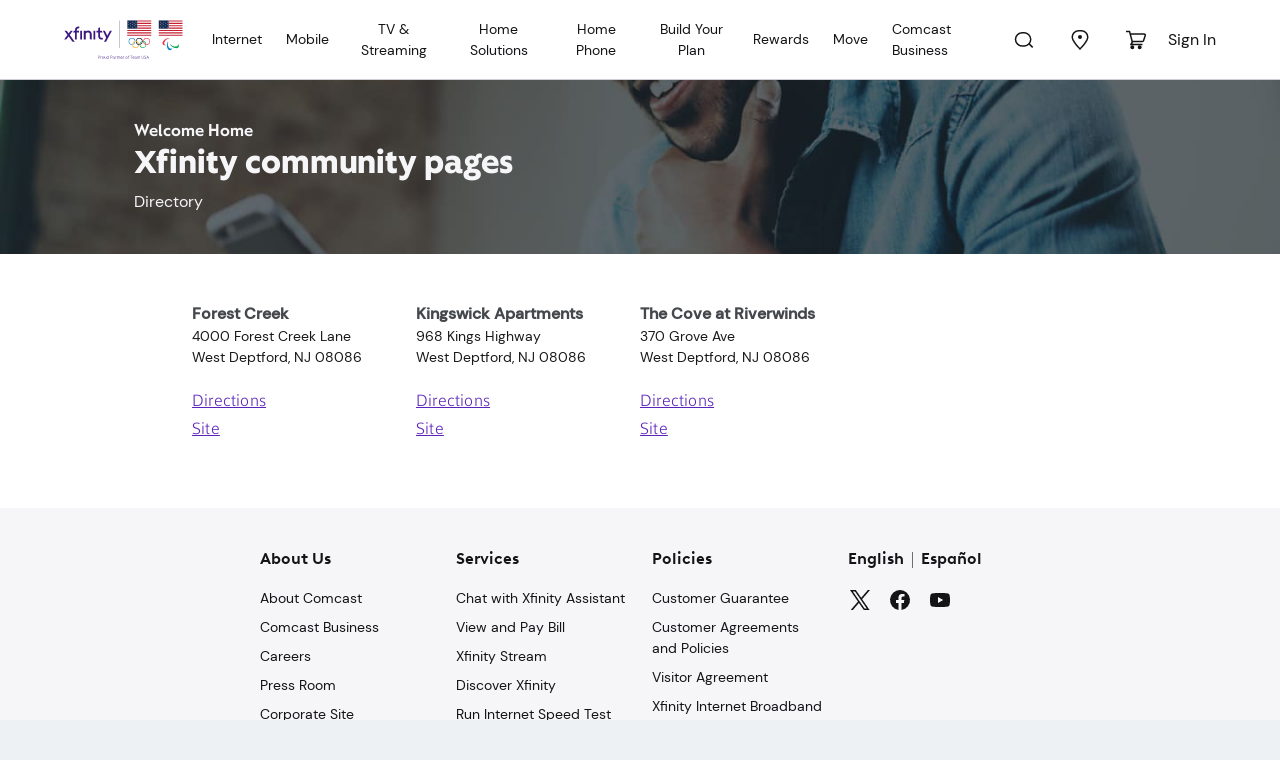

--- FILE ---
content_type: text/html; charset=utf-8
request_url: https://www.xfinity.com/communities/nj/west-deptford
body_size: 13728
content:
<!doctype html><html lang="en"><head><script type="tracking-data-digitalData">{"config":{"plugins":{"aws":{"ignoredEvents":["c-tracking-ajax","targetStart","PageInit-Start","tracking-dispatch-optout","PageInit-Complete","tracking-dispatch-polaris","c-tracking-log-page-unload","aiqBanner-Track","overlay-Track","video-Track","compare-Track","temporary-event"]},"launch":{"flickerDisable":true}}},"schemaVersion":"0.21.1","page":{"category":{"businessType":"resi","primaryCategory":"shop","siteType":"sales","designType":"responsive"},"codebase":{"name":"df learn 2"},"pageInfo":{"language":"en","screenName":"NJ|West Deptford"}}}</script><script data-react-helmet="true" src="https://static.cimcontent.net/data-layer/?appID=resi_shop_2" data-id="data-layer" type="text/javascript" defer="true"></script><meta charset="utf-8"><meta name="viewport" content="width=device-width,initial-scale=1,shrink-to-fit=no"><meta name="theme-color" content="#000000"><script type="env-config">{"clientId":"xfinity-learn-ui","sitecoreApiKey":"{1A57AE5E-AF7C-4A9E-803A-C756E3F23267}","sitecoreApiUrl":"https://jss.xfinity.com/","dictionaryKey":"{5FA0A82E-BBDB-4FBD-A3F4-9C5D07AA6E0E}","application":{"sourceSystemId":"Xfinity-Learn","sourceServerId":"Dotcom"},"oAuth":{"clientId":"shoplearn-web","endpoint":"https://oauth.xfinity.com","postAuthEndpoint":"/sitecore/api/learn/neptune/customer/existing/postauth","passiveAuthUri":"https://www.xfinity.com/xfinity-learn-ui/token.html"},"proxyApi":{"baseUrl":"https://www.xfinity.com/buy/api/buy/proxy-service","dceProxyUrl":"https://www.xfinity.com/digital/service/api/proxyService"},"endpoints":{"edePersonalizationApiUrl":"https://www.xfinity.com/digital/service/api/Personalization","serviceabilityApiUrl":"https://www.xfinity.com/digital/service/api/Serviceability/v3","ssmEnv":"https://api.sc.xfinity.com","aiQApiUrl":"https://aiq-prod.codebig2.net","errorRedirectUrl":"https://www.xfinity.com/learn/landing/sorry","cspApiUrl":"https://csp-prod.codebig2.net","pegcDomain":"https://www.xfinity.com","pendingOrderApiUrl":"https://www.xfinity.com/digital/service/api/PendingOrderDetails","dataLayerTimelineApiUrl":"https://omni-transport.cws.xfinity.com/api/aiq-banner","mtBaseReqUrl":"https://constructionleads-prod.codebig2.net/api/v1/constructionaddresses/","fccNutritionLabel":{"apiUrl":"https://pnp-api-gateway.xcp.comcast.net/nutritionlabel/","sourceSystemId":"Xfinity-Learn","sourceServerId":"Dotcom"},"clickToCancel":{"xcpGateway":"https://pnp-api-gateway.xcp.comcast.net"},"xfinityBroadbandFactsCdnUrl":"https://www.xfinity.com/digital/broadband/broadband-label-ui.esm.js","subscriptionsApiUrl":"https://xcp-prod.xoe.xfinity.com/xfinity/v1/products","subscriptionsActivationApiUrl":"https://xcp-prod.xoe.xfinity.com/xfinity/products","letzChatUrl":"https://assets.xfinity.com/assets/dotcom/lzchat/xfinity_lzchat.js","polarisUrl":"https://polaris.xfinity.com/globalnav/polaris.js","addressSearch":{"apiUrl":"https://www.xfinity.com/digital/service/api/getaddress","displayLimit":5},"amaApiUrl":"https://askme.cws.xfinity.com/ama","locationAttributesApiUrl":"https://www.xfinity.com/digital/service/api/locationAttributes","xcpGatewayUrl":"https://pnp-api-gateway.xcp.comcast.net","myTownRedirectUrl":"https://www.xfinity.com/mytown","localizationRedirects":{"ActiveAddress":"/learn/landing/active-address","ActiveOpen":"/learn/landing/active-open","APPDSorryPage":"/error/buy/sorry?errorCode=appd-error","Attention":"/learn/landing/attention","BulkMaster":"/learn/landing/bulk-master?StreetAddress={0}&Apartment={1}&ZipCode={2}","BulkPB":"https://digital.xfinity.com/plan-builder","BulkTenant":"/learn/landing/bulk-tenant?StreetAddress={0}&Apartment={1}&ZipCode={2}&Division={3}","BusinessLocation":"/learn/landing/business-location","CommunitiesHomepage":"/communities","ExtraAttention":"/learn/landing/extra-attention","Offers":"/digital/offers/plan-builder","OutOfFootPrint":"/learn/landing/out-of-footprint?StreetAddress={0}&Apartment={1}&ZipCode={2}","PageNotFound":"/learn/landing/page-not-found","PlanBuilder":"/digital/offers/plan-builder","ServerErrorPage":"/learn/landing/500","SorryPage":"/learn/landing/sorry","StudentErrorPage":"/student/oops","TenantActiveAddressPage":"/learn/tenant/active-address","TenantActiveOpenPage":"/learn/tenant/active-open","TenantNCAAPage":"/learn/tenant/ncaa","TenantNCAASorryPage":"/learn/tenant/ncaa-sorry","TenantOffersOnboardingPage":"/learn/tenant/onboarding","TenantOffersPage":"/learn/tenant/localize","TenantOffersSorryPage":"/learn/tenant/sorry","TenantOOFPage":"/learn/tenant/out-of-footprint","TenantProximityAddressPage":"/learn/tenant/proximity","CommunitieRedirectPage":"/learn/landing/community"}},"adminConfigKeys":{"EnableAddressBasedBusinessRedirect":true,"TenantAllowedIssuers":"OMNI,Einstein360,OMNI-TEST,InstantOn,XOEPortal,Retail360","AffiliateId":"DOT_COM","ChannelName":"WEB","NCAANotEnabledAffiliateChannels":"BEST_BUY-3PL:EMBEDDED_COMCAST|BEST_BUY-3PL-TEST:EMBEDDED_COMCAST|WALMART:EMBEDDED_COMCAST|WALMART-TEST:EMBEDDED_COMCAST|WALMART-ESP:EMBEDDED_COMCAST|WALMART-ESP-TEST:EMBEDDED_COMCAST|GENERIC:EMBEDDED_COMCAST|GENERIC-TEST:EMBEDDED_COMCAST|FRYS:EMBEDDED_COMCAST|FRYS-TEST:EMBEDDED_COMCAST","OmniChannelsForNewNCAAPage":"RETAIL,BRANDED_PARTNER","OmniAffiliatesForNewNCAAPage":"RETAIL360, RETAIL360-TEST, BRIDGE_LOCATIONS,LETSTALKMOBILE,LETSTALKMOBILE-TEST,BLUFOX,BLUFOX-TEST,BRIDGE_LOCATIONS-TEST","OmniKnownIssuerTypes":"Einstein360,Retail360,XOEPortal","SkipProximityForTenant":true,"WifiReadyOmniSorryPageUrl":"/learn/tenant/sorry?errorCode=XB3","WifiReadySorryPageUrl":"/error/buy/sorry?errorCode=DFPLN4030","OOFSpecialCodeEnabledIssuer":"DotCom,Einstein360"},"environment":{"name":"PROD"},"xmTrial":{"envPrefix":"prod"},"appService":"PROD","appName":"xfinity-learn-ui","dataLayer":{"url":"https://static.cimcontent.net/data-layer/","appId":"resi_shop_2"}}</script><link rel="icon" href="/xfinity-learn-ui/favicon.ico"><script defer="defer" src="/xfinity-learn-ui/runtime.bef6d09eed18b0097a87.js"></script><script defer="defer" src="/xfinity-learn-ui/2875.93c2da32e3a2e765ec3f.js"></script><script defer="defer" src="/xfinity-learn-ui/main.ac94b05497d8ed217b01.js"></script><link href="/xfinity-learn-ui/2875.8f09361635381108a36b.css" rel="stylesheet"><link href="/xfinity-learn-ui/main.8f09361635381108a36b.css" rel="stylesheet"><script data-react-helmet="true" >window.__xjsWorkflowId = "";</script><script data-react-helmet="true" crossOrigin="anonymous" src="/xfinity-learn-ui/js/vendor-libraries.bundle.js" defer="true"></script><script data-react-helmet="true" crossOrigin="anonymous" src="/xfinity-learn-ui/js/vendor-react.bundle.js" defer="true"></script><script data-react-helmet="true" crossOrigin="anonymous" src="/xfinity-learn-ui/css/xfinity-learn-styles.bundle.js" defer="true"></script><script data-react-helmet="true" crossOrigin="anonymous" src="/xfinity-learn-ui/js/xfinity-learn.bundle.js" defer="true"></script><script data-react-helmet="true" id="polaris-global" src="https://polaris.xfinity.com/globalnav/polaris.js" async="true"></script><script data-react-helmet="true" id="letz-chat" src="https://assets.xfinity.com/assets/dotcom/lzchat/xfinity_lzchat.js" async="true"></script><title data-react-helmet="true">West Deptford, NJ</title><link data-react-helmet="true" rel="canonical" href="https://www.xfinity.com/communities/nj/west-deptford"/><link data-react-helmet="true" rel="alternate" href="https://www.xfinity.com/communities/nj/west-deptford" hrefLang="en-us"/><link data-react-helmet="true" rel="alternate" href="https://es.xfinity.com/communities/nj/west-deptford" hrefLang="es-us"/><link data-react-helmet="true" rel="apple-touch-icon" sizes="180x180" href="/xfinity-learn-ui/images/favicon/apple-touch-icon.png"/><link data-react-helmet="true" rel="icon" type="image/png" sizes="32x32" href="/xfinity-learn-ui/images/favicon/favicon-32x32.png"/><link data-react-helmet="true" rel="icon" type="image/png" sizes="16x16" href="/xfinity-learn-ui/images/favicon/favicon-16x16.png"/><link data-react-helmet="true" rel="manifest" href="/xfinity-learn-ui/site.webmanifest.json"/><link data-react-helmet="true" rel="mask-icon" href="/xfinity-learn-ui/images/favicon/safari-pinned-tab.svg" color="#1f232e"/><link data-react-helmet="true" rel="shortcut icon" href="/xfinity-learn-ui/images/favicon/favicon.ico"/><link data-react-helmet="true" rel="stylesheet" href="/xfinity-learn-ui/css/xfinity-learn-styles.bundle.css" media="all"/><meta data-react-helmet="true" name="description" content="Xfinity is proud to provide the best entertainment to community residents. Learn more, order Xfinity services, and manage your account today."/><meta data-react-helmet="true" name="robots" content="noindex, follow"/><meta data-react-helmet="true" name="og:locale" content="en"/><meta data-react-helmet="true" name="og:image" content/><meta data-react-helmet="true" name="og:image:height" content="NaN"/><meta data-react-helmet="true" name="og:image:width" content="NaN"/><meta data-react-helmet="true" name="og:url" content="https://www.xfinity.com/communities/nj/west-deptford"/><meta data-react-helmet="true" name="og:site_name" content="Xfinity"/><meta data-react-helmet="true" name="twitter:url" content="https://www.xfinity.com/communities/nj/west-deptford"/><meta data-react-helmet="true" name="twitter:image" content/><meta data-react-helmet="true" name="twitter:image:height" content="NaN"/><meta data-react-helmet="true" name="twitter:image:width" content="NaN"/><meta data-react-helmet="true" http-equiv="X-UA-Compatible" content="IE=edge"/><meta data-react-helmet="true" name="msapplication-TileColor" content="#1f232e"/><meta data-react-helmet="true" name="msapplication-config" content="/xfinity-learn-ui/browserconfig.xml"/><meta data-react-helmet="true" name="theme-color" content="#1f232e"/><script type="application/json" id="__JSS_STATE__">{"sitecore":{"context":{"pageEditing":false,"site":{"name":"xfinity-learn-ui"},"pageState":"normal","language":"en","itemPath":"\u002Fcommunities\u002F,-w-,\u002F,-w-,","dataLayerInfo":{"cust_guid":null,"auth_guid":null}},"route":{"name":"*","displayName":"* &#40;city&#41;","fields":{"Enable DCC":{"value":false},"tcImage":{"value":{}},"tcTitle":{"value":""},"tcDescription":{"value":""},"DisablePageTracking":{"value":false},"EnablePersistLocalization":{"value":false},"ogType":{"value":""},"ogTitle":{"value":""},"ogDescription":{"value":""},"ogImage":{"value":{}},"overlayLink":{"value":{"href":""}},"overlayQueryString":{"value":""},"canonical":{"value":""},"isFrontEndAuthRequired":{"value":"No"},"fedAuthLoadingText":{"value":"Loading..."},"Description":{"value":"Xfinity is proud to provide the best entertainment to community residents. Learn more, order Xfinity services, and manage your account today."},"Title":{"value":"West Deptford, NJ"},"Keywords":{"value":""},"Robots":{"value":"noindex, follow"},"MetaTags":{"value":""},"WcmCanonicalUrl":{"value":"https:\u002F\u002Fwww.xfinity.com\u002Fcommunities\u002Fnj\u002Fwest-deptford"},"SiteType":null,"ScreenName":{"value":"NJ|West Deptford"},"SubCategories":{"value":""},"PrimaryCategory":{"value":""}},"databaseName":"web","deviceId":"fe5d7fdf-89c0-4d99-9aa3-b5fbd009c9f3","itemId":"e4f61459-0e2e-4941-892a-6a1de4c6ed30","itemLanguage":"en","itemVersion":6,"layoutId":"f35d10fe-3d20-403c-ad80-6461a89816b0","templateId":"a2b038c8-b0b3-4a4d-be74-803f28ea3c4e","templateName":"FlexiblePage","placeholders":{"jss-main":[{"uid":"3e07876d-ac62-4a52-8fce-41e1c3f2fa7a","componentName":"FlexiblePage","dataSource":"","params":{},"fields":{"Channel":"web","Affiliate":"comcast","CustomerType":"new","AuthenticationType":"unauthenticated","RecognizationType":"ip recognized","HouseholdKey":"","SegmentType":"GEO","SegmentMarket":"","SegmentDivision":"NORTHEAST DIVISION","SegmentRegion":"KEYSTONE MARKET","SegmentZip":"43085","IsOmniAgent":false,"Network":"aws"},"placeholders":{"ne-top":[{"uid":"12c394ee-cfcd-4b59-97b8-eb2d275c9a95","componentName":"XcHeader","dataSource":"{62BDD8E9-6DE7-4818-87EA-96DD269F3F05}","params":{},"fields":{"settings":{"client-id":"xfinity-learn-shop","width":"1280","disable-email-count":true,"tab":"shop","sign-in-url":"https:\u002F\u002Foauth.xfinity.com\u002Foauth\u002Fauthorize?response_type=code&prompt=select_billing_account&redirect_uri=https%3A%2F%2Fwww.xfinity.com%2Fsitecore%2Fapi%2Flearn%2Fneptune%2Fcustomer%2Fexisting%2Fpostauth&client_id=shoplearn-web&state=https%3A%2F%2Fwww.xfinity.com%2Fauth","sign-out-url":"https:\u002F\u002Foauth.xfinity.com\u002Foauth\u002Fsp-logout?client_id=shoplearn-web"},"polarisFallbackContent":"\u003Cnav style=\"width:1px; height:1px;overflow:hidden;\"\u003E\u003Cul\u003E\u003Cli\u003E\u003Ca name=\"shop\" href=\"https:\u002F\u002Fwww.xfinity.com\u002Flearn\u002Foffers?CMP=ILC_shop_xfinity-learn_re\"\u003EShop\u003C\u002Fa\u003E\u003C\u002Fli\u003E\u003Cli\u003E\u003Ca name=\"myaccount\" href=\"https:\u002F\u002Fcustomer.xfinity.com\u002FOverview\u002F?CMP=ILC_myaccount_xfinity-learn_re\"\u003EMy Account\u003C\u002Fa\u003E\u003C\u002Fli\u003E\u003Cli\u003E\u003Ca name=\"myxfinity\" href=\"https:\u002F\u002Fwww.xfinity.com\u002Fhub?CMP=ILC_myxfinity_xfinity-learn_re\"\u003EMy Xfinity\u003C\u002Fa\u003E\u003C\u002Fli\u003E\u003Cli\u003E\u003Ca name=\"support\" href=\"https:\u002F\u002Fcustomer.xfinity.com\u002Fhelp-and-support\u002F?CMP=ILC_support_xfinity-learn_re\"\u003ESupport\u003C\u002Fa\u003E\u003C\u002Fli\u003E\u003Cli\u003E\u003Ca name=\"comcast business\" href=\"http:\u002F\u002Fbusiness.comcast.com\u002Ftriple-play-bundle?CMP=ILC:MA:GNV:SUB:COM:GEN:INT55c0dd2b31b24&utm_source=dotnet&utm_medium=dotnet&utm_campaign=headerlink\" target=\"_blank\"\u003EComcast Business\u003C\u002Fa\u003E\u003C\u002Fli\u003E\u003Cli\u003E\u003Ca name=\"email\" href=\"https:\u002F\u002Flogin.comcast.net\u002Flogin?s=wnamp&ts=a59b39b0\" target=\"_blank\"\u003EEmail\u003C\u002Fa\u003E\u003C\u002Fli\u003E\u003Cli\u003E\u003Ca name=\"tv\" href=\"https:\u002F\u002Fwww.xfinity.com\u002Fstream\u002F\"\u003ETV\u003C\u002Fa\u003E\u003Cli\u003E\u003Ca name=\"home\" href=\"https:\u002F\u002Fhome.xfinity.com\"\u003EHome\u003C\u002Fa\u003E\u003C\u002Fli\u003E\u003Cli\u003E\u003Ca name=\"internet\" href=\"https:\u002F\u002Finternet.xfinity.com\u002F\" rel=\"nofollow\"\u003EInternet\u003C\u002Fa\u003E\u003C\u002Fli\u003E\u003Cli\u003E\u003Ca name=\"voice\" href=\"https:\u002F\u002Fconnect.xfinity.com\u002Fvoice\"\u003EVoice\u003C\u002Fa\u003E\u003C\u002Fli\u003E\u003Cli\u003E\u003Ca name=\"xfinity mobile\" href=\"https:\u002F\u002Fwww.xfinity.com\u002Fmobile\u002F\"\u003EXfinity Mobile\u003C\u002Fa\u003E\u003C\u002Fli\u003E\u003C\u002Ful\u003E \u003C\u002Fnav\u003E","learnShopVariant":"learnnav.","scriptUrl":"https:\u002F\u002Fpolaris.xfinity.com\u002Fpolaris"}},{"uid":"59c1d77e-8b1f-495c-95ef-d66617181241","componentName":"PolarisSubHeader","dataSource":"{112630C2-7952-4606-9C66-209A572AF169}","params":{},"fields":{"fullMenu":{"logoTargetUrl":null,"logoUrl":"https:\u002F\u002Fassets.xfinity.com\u002Fassets\u002Fdotcom\u002Flearn\u002FCommon\u002Fsvg\u002Flogos\u002Fxfinity-dark.svg","polarisName":"Shop","polarisTab":"","theme":"","cart":true,"emptyCartUrl":{"anchor":"","class":"","text":"","query":"","title":"","url":"https:\u002F\u002Fwww.xfinity.com\u002Fcart","target":"","targetId":"00000000-0000-0000-0000-000000000000","type":2,"style":""},"languageSwitch":true,"search":true,"menuTrees":["70b3dc61-db96-4711-8cab-8e78f442b115","fdd99abd-94d3-46b8-bf20-7e12634a7ed4","73b96041-429a-4038-b737-89132230dc0c","875f5584-827e-469d-9be5-4a8ccdefe3c8","68a62a98-b630-483c-b75d-9363afa4f272","642f1ade-7ad3-4b6c-aea4-10b136411831","a6cbd82b-ef68-40a9-82f1-bcae51028c42","7d4b0b40-6e7a-49c3-a13d-9eb546b8146c"],"id":"112630c2-7952-4606-9c66-209a572af169","name":"LearnShopClassic2","language":{"Name":"en"},"version":15,"url":"\u002Fsitecore\u002Fcontent\u002Fcommon\u002Fpolarisnavigations\u002Fsubheaders\u002Flearnshopclassic2","templateId":"c6618d93-7613-4608-914e-b1b19ddd2afe"},"sharedMenuValues":{"searchFormMethod":"GET","searchFormAction":"\u002Fsearch","searchFormSuggestions":"{ \"url\": \"\u002Fxapi\u002Fsearch\u002Fsuggestions\" }"},"mobileJson":{"mobileIcons":[{"name":"Cart","svg":"#xfinity-cart","class":"xc-disabled","attr":{"data-cart":"empty","data-tracking":"{ \"eventAction\": \"cart\" }"},"tagName":"button","event":"cart"}],"enableSearch":{"form":{"action":"\u002Fsearch","method":"GET","attr":{"data-tracking":"{ \"container\": [ \"xc-polaris-search\" ] }","data-suggestions":"{ \"url\": \"\u002Fxapi\u002Fsearch\u002Fsuggestions\" }"}},"label":{"text":"Search"},"input":{"name":"q","id":"xc-polaris-search-box","placeholder":"Search Xfinity.com","class":"xc-polaris-link x-field__input","attr":"data-link-info=\"Search\""},"submit":{"class":"xc-polarisSub-search-btn","textClass":"xc-polarisSub-search-btn--submit xc-polaris-vh","text":"Submit search form"},"close":{"class":"xc-polarisSub-search-btn-close","textClass":"xc-polaris-vh","text":"Close search form"}},"languageSwitch":{"visible":true},"subNav":{"name":"Shop","tab":"","subNav":[{"id":"internet","url":null,"name":"Internet","svg":"","rel":null,"target":null,"insertBreak":false,"external":false,"subNav":[{"id":"overview","url":"\u002Flearn\u002Finternet-service","name":"Overview","svg":"","rel":"","target":"","insertBreak":false,"external":false,"subNav":null},{"id":"deals","url":"https:\u002F\u002Fwww.xfinity.com\u002Fdigital\u002Foffers\u002Fplan-builder","name":"Internet Deals","svg":"","rel":"","target":"","insertBreak":false,"external":false,"subNav":null},{"id":"equipment","url":"\u002Flearn\u002Finternet-service\u002Fmodems-and-routers","name":"Equipment","svg":"","rel":"","target":"","insertBreak":false,"external":false,"subNav":null},{"id":"prepaid","url":"https:\u002F\u002Fwww.xfinityprepaid.com\u002Fprepaid-internet?utm_source=xfinity&utm_medium=referral&utm_campaign=xfinitynav","name":"Prepaid Internet","svg":"","rel":"","target":"_blank","insertBreak":false,"external":false,"subNav":null},{"id":"internet essentials","url":"\u002Flearn\u002Finternet-service\u002Finternet-essentials","name":"Internet Essentials","svg":"","rel":"","target":"_blank","insertBreak":false,"external":false,"subNav":null},{"id":"acp","url":"\u002Flearn\u002Finternet-service\u002Facp\u002Ffree-internet","name":"Affordable Connectivity Program","svg":"","rel":"","target":"","insertBreak":false,"external":false,"subNav":null}]},{"id":"tv-and-streaming","url":null,"name":"TV &amp; Streaming","svg":"","rel":null,"target":null,"insertBreak":false,"external":false,"subNav":[{"id":"overview","url":"\u002Flearn\u002Fdigital-cable-tv","name":"Overview","svg":"","rel":"","target":"","insertBreak":false,"external":false,"subNav":null},{"id":"x1-features","url":"\u002Flearn\u002Fdigital-cable-tv\u002Fx1","name":"X1 TV","svg":"","rel":"","target":"","insertBreak":false,"external":false,"subNav":null},{"id":"flex","url":"\u002Flearn\u002Fflex","name":"Flex Streaming","svg":"","rel":"","target":"","insertBreak":false,"external":false,"subNav":null},{"id":"channel-lineup","url":"\u002Flearn\u002Fchannel-lineup","name":"Channel Lineup","svg":"","rel":"","target":"","insertBreak":false,"external":false,"subNav":null},{"id":"add-on-channels","url":"\u002Flearn\u002Fdigital-cable-tv\u002Fadd-channels","name":"Add-On Channels","svg":"","rel":"","target":"","insertBreak":false,"external":false,"subNav":null},{"id":"latino","url":"\u002Flearn\u002Fdigital-cable-tv\u002Flatino","name":"Latino","svg":"","rel":"","target":"","insertBreak":false,"external":false,"subNav":null}]},{"id":"mobile-dropdown","url":null,"name":"Mobile","svg":"","rel":null,"target":null,"insertBreak":false,"external":false,"subNav":[{"id":"overview","url":"https:\u002F\u002Fwww.xfinity.com\u002Flearn\u002Fmobile-service","name":"Overview","svg":"","rel":"","target":"","insertBreak":false,"external":false,"subNav":null},{"id":"internet and mobile deals","url":"https:\u002F\u002Fwww.xfinity.com\u002Fdigital\u002Foffers\u002Fplan-builder","name":"Internet and Mobile Deals","svg":"","rel":"","target":"","insertBreak":false,"external":false,"subNav":null}]},{"id":"home-security","url":null,"name":"Home Security","svg":"","rel":null,"target":null,"insertBreak":false,"external":false,"subNav":[{"id":"overview","url":"\u002Flearn\u002Fhome-security","name":"Overview","svg":"","rel":"","target":"","insertBreak":false,"external":false,"subNav":null},{"id":"profesional monitoring","url":"\u002Flearn\u002Fhome-security\u002Fprofessional-monitoring","name":"Professional Monitoring","svg":"","rel":"","target":"","insertBreak":false,"external":false,"subNav":null},{"id":"self-protection","url":"\u002Flearn\u002Fhome-security\u002Fself-protection ","name":"Self Protection","svg":"","rel":"","target":"","insertBreak":false,"external":false,"subNav":null}]},{"id":"phone","url":null,"name":"Home Phone","svg":"","rel":null,"target":null,"insertBreak":false,"external":false,"subNav":[{"id":"overview","url":"\u002Flearn\u002Fhome-phone-services","name":"Overview","svg":"","rel":"","target":"","insertBreak":false,"external":false,"subNav":null},{"id":"features","url":"\u002Flearn\u002Fhome-phone-services\u002Fvoice-unlimited-features","name":"Features","svg":"","rel":"","target":"","insertBreak":false,"external":false,"subNav":null},{"id":"equipment","url":"\u002Flearn\u002Fhome-phone-services\u002Fequipment","name":"Equipment","svg":"","rel":"","target":"","insertBreak":false,"external":false,"subNav":null}]},{"id":"all-deals-lob-dropdown-4","url":null,"name":"Build Your Plan","svg":"","rel":null,"target":null,"insertBreak":true,"external":false,"subNav":[{"id":"deals","url":"\u002Flearn\u002Fdeals","name":"Featured Black Friday Deals","svg":"","rel":"","target":"","insertBreak":false,"external":false,"subNav":null},{"id":"offers","url":"https:\u002F\u002Fwww.xfinity.com\u002Flearn\u002Foffers","name":"All Deals","svg":"","rel":"","target":"","insertBreak":false,"external":false,"subNav":null},{"id":"student","url":"https:\u002F\u002Fwww.xfinity.com\u002Fstudent","name":"Student","svg":"","rel":"","target":"","insertBreak":false,"external":false,"subNav":null},{"id":"emergency-broadband-benefit","url":"\u002Flearn\u002Finternet-service\u002Fdeals\u002Febb","name":"Affordable Connectivity Program","svg":"","rel":"","target":"","insertBreak":false,"external":false,"subNav":null}]},{"id":"call now","url":"tel:+18558701311","name":"Call Now 855-870-1311","svg":"","rel":"","target":"","insertBreak":false,"external":false,"subNav":null}]}},"menuItems":[{"insertBreak":false,"navigationLinkIcon":"70b3dc61-db96-4711-8cab-8e78f442b115","dropDownTitle":"Internet","navigationLink":{"anchor":"","class":"","text":"Internet","query":"","title":"","url":"\u002Flearn\u002Finternet-service","target":"","targetId":"00000000-0000-0000-0000-000000000000","type":2,"style":""},"isActive":false,"menuItems":[{"externalLink":false,"insertBreak":false,"mobileOnly":false,"navigationAlternateURLs":"","navigationAttrRel":"","navigationLink":{"anchor":"","class":"","text":"Overview","query":"","title":"","url":"\u002Flearn\u002Finternet-service","target":"","targetId":"00000000-0000-0000-0000-000000000000","type":2,"style":""},"navigationLinkIcon":"4418c5ee-3116-4a57-be75-7851bbf0d75d","isActive":false,"id":"4418c5ee-3116-4a57-be75-7851bbf0d75d","name":"overview","language":{"Name":"en"},"version":2,"url":"\u002Fsitecore\u002Fcontent\u002Fcommon\u002Fpolarisnavigations\u002Freferences\u002Flinks\u002Fresidential\u002Finternet\u002Foverview","templateId":"c1d4d0e9-a0d7-4fad-839a-66c47d81f215"},{"externalLink":false,"insertBreak":false,"mobileOnly":false,"navigationAlternateURLs":"","navigationAttrRel":"","navigationLink":{"anchor":"","class":"","text":"Internet Deals","query":"","title":"","url":"https:\u002F\u002Fwww.xfinity.com\u002Fdigital\u002Foffers\u002Fplan-builder","target":"","targetId":"00000000-0000-0000-0000-000000000000","type":2,"style":""},"navigationLinkIcon":"39987913-65ca-425c-bc2a-62730ef33f12","isActive":false,"id":"39987913-65ca-425c-bc2a-62730ef33f12","name":"deals","language":{"Name":"en"},"version":7,"url":"\u002Fsitecore\u002Fcontent\u002Fcommon\u002Fpolarisnavigations\u002Freferences\u002Flinks\u002Fresidential\u002Finternet\u002Fdeals","templateId":"c1d4d0e9-a0d7-4fad-839a-66c47d81f215"},{"externalLink":false,"insertBreak":false,"mobileOnly":false,"navigationAlternateURLs":"","navigationAttrRel":"","navigationLink":{"anchor":"","class":"","text":"Equipment","query":"","title":"","url":"\u002Flearn\u002Finternet-service\u002Fmodems-and-routers","target":"","targetId":"00000000-0000-0000-0000-000000000000","type":2,"style":""},"navigationLinkIcon":"00452e17-882d-485a-94fc-0831edd91db3","isActive":false,"id":"00452e17-882d-485a-94fc-0831edd91db3","name":"equipment","language":{"Name":"en"},"version":4,"url":"\u002Fsitecore\u002Fcontent\u002Fcommon\u002Fpolarisnavigations\u002Freferences\u002Flinks\u002Fresidential\u002Finternet\u002Fequipment","templateId":"c1d4d0e9-a0d7-4fad-839a-66c47d81f215"},{"externalLink":false,"insertBreak":false,"mobileOnly":false,"navigationAlternateURLs":"","navigationAttrRel":"","navigationLink":{"anchor":"","class":"","text":"Prepaid Internet","query":"","title":"","url":"https:\u002F\u002Fwww.xfinityprepaid.com\u002Fprepaid-internet?utm_source=xfinity&utm_medium=referral&utm_campaign=xfinitynav","target":"_blank","targetId":"00000000-0000-0000-0000-000000000000","type":2,"style":""},"navigationLinkIcon":"4101ac72-e3b7-4fab-ac1f-e2f5c187ecc5","isActive":false,"id":"4101ac72-e3b7-4fab-ac1f-e2f5c187ecc5","name":"prepaid","language":{"Name":"en"},"version":3,"url":"\u002Fsitecore\u002Fcontent\u002Fcommon\u002Fpolarisnavigations\u002Freferences\u002Flinks\u002Fresidential\u002Finternet\u002Fprepaid","templateId":"c1d4d0e9-a0d7-4fad-839a-66c47d81f215"},{"externalLink":false,"insertBreak":false,"mobileOnly":false,"navigationAlternateURLs":"","navigationAttrRel":"","navigationLink":{"anchor":"","class":"","text":"Internet Essentials","query":"","title":"","url":"\u002Flearn\u002Finternet-service\u002Finternet-essentials","target":"_blank","targetId":"00000000-0000-0000-0000-000000000000","type":2,"style":""},"navigationLinkIcon":"bd214017-c419-4118-bf87-add52590f098","isActive":false,"id":"bd214017-c419-4118-bf87-add52590f098","name":"internet essentials","language":{"Name":"en"},"version":3,"url":"\u002Fsitecore\u002Fcontent\u002Fcommon\u002Fpolarisnavigations\u002Freferences\u002Flinks\u002Fresidential\u002Finternet\u002Finternet-essentials","templateId":"c1d4d0e9-a0d7-4fad-839a-66c47d81f215"},{"externalLink":false,"insertBreak":false,"mobileOnly":false,"navigationAlternateURLs":"","navigationAttrRel":"","navigationLink":{"anchor":"","class":"","text":"Affordable Connectivity Program","query":"","title":"","url":"\u002Flearn\u002Finternet-service\u002Facp\u002Ffree-internet","target":"","targetId":"00000000-0000-0000-0000-000000000000","type":2,"style":""},"navigationLinkIcon":"28175628-8298-486d-82a6-f599e0ec50c9","isActive":false,"id":"28175628-8298-486d-82a6-f599e0ec50c9","name":"acp","language":{"Name":"en"},"version":2,"url":"\u002Fsitecore\u002Fcontent\u002Fcommon\u002Fpolarisnavigations\u002Freferences\u002Flinks\u002Fresidential\u002Finternet\u002Facp","templateId":"c1d4d0e9-a0d7-4fad-839a-66c47d81f215"}],"dropDownParents":[{"insertBreak":false,"navigationLinkIcon":"4418c5ee-3116-4a57-be75-7851bbf0d75d","dropDownTitle":null,"navigationLink":{"anchor":"","class":"","text":"Overview","query":"","title":"","url":"\u002Flearn\u002Finternet-service","target":"","targetId":"00000000-0000-0000-0000-000000000000","type":2,"style":""},"isActive":false,"menuItems":[],"dropDownParents":[],"id":"4418c5ee-3116-4a57-be75-7851bbf0d75d","name":"overview","language":{"Name":"en"},"version":2,"url":"\u002Fsitecore\u002Fcontent\u002Fcommon\u002Fpolarisnavigations\u002Freferences\u002Flinks\u002Fresidential\u002Finternet\u002Foverview","templateId":"c1d4d0e9-a0d7-4fad-839a-66c47d81f215"},{"insertBreak":false,"navigationLinkIcon":"39987913-65ca-425c-bc2a-62730ef33f12","dropDownTitle":null,"navigationLink":{"anchor":"","class":"","text":"Internet Deals","query":"","title":"","url":"https:\u002F\u002Fwww.xfinity.com\u002Fdigital\u002Foffers\u002Fplan-builder","target":"","targetId":"00000000-0000-0000-0000-000000000000","type":2,"style":""},"isActive":false,"menuItems":[],"dropDownParents":[],"id":"39987913-65ca-425c-bc2a-62730ef33f12","name":"deals","language":{"Name":"en"},"version":7,"url":"\u002Fsitecore\u002Fcontent\u002Fcommon\u002Fpolarisnavigations\u002Freferences\u002Flinks\u002Fresidential\u002Finternet\u002Fdeals","templateId":"c1d4d0e9-a0d7-4fad-839a-66c47d81f215"},{"insertBreak":false,"navigationLinkIcon":"00452e17-882d-485a-94fc-0831edd91db3","dropDownTitle":null,"navigationLink":{"anchor":"","class":"","text":"Equipment","query":"","title":"","url":"\u002Flearn\u002Finternet-service\u002Fmodems-and-routers","target":"","targetId":"00000000-0000-0000-0000-000000000000","type":2,"style":""},"isActive":false,"menuItems":[],"dropDownParents":[],"id":"00452e17-882d-485a-94fc-0831edd91db3","name":"equipment","language":{"Name":"en"},"version":4,"url":"\u002Fsitecore\u002Fcontent\u002Fcommon\u002Fpolarisnavigations\u002Freferences\u002Flinks\u002Fresidential\u002Finternet\u002Fequipment","templateId":"c1d4d0e9-a0d7-4fad-839a-66c47d81f215"},{"insertBreak":false,"navigationLinkIcon":"4101ac72-e3b7-4fab-ac1f-e2f5c187ecc5","dropDownTitle":null,"navigationLink":{"anchor":"","class":"","text":"Prepaid Internet","query":"","title":"","url":"https:\u002F\u002Fwww.xfinityprepaid.com\u002Fprepaid-internet?utm_source=xfinity&utm_medium=referral&utm_campaign=xfinitynav","target":"_blank","targetId":"00000000-0000-0000-0000-000000000000","type":2,"style":""},"isActive":false,"menuItems":[],"dropDownParents":[],"id":"4101ac72-e3b7-4fab-ac1f-e2f5c187ecc5","name":"prepaid","language":{"Name":"en"},"version":3,"url":"\u002Fsitecore\u002Fcontent\u002Fcommon\u002Fpolarisnavigations\u002Freferences\u002Flinks\u002Fresidential\u002Finternet\u002Fprepaid","templateId":"c1d4d0e9-a0d7-4fad-839a-66c47d81f215"},{"insertBreak":false,"navigationLinkIcon":"bd214017-c419-4118-bf87-add52590f098","dropDownTitle":null,"navigationLink":{"anchor":"","class":"","text":"Internet Essentials","query":"","title":"","url":"\u002Flearn\u002Finternet-service\u002Finternet-essentials","target":"_blank","targetId":"00000000-0000-0000-0000-000000000000","type":2,"style":""},"isActive":false,"menuItems":[],"dropDownParents":[],"id":"bd214017-c419-4118-bf87-add52590f098","name":"internet essentials","language":{"Name":"en"},"version":3,"url":"\u002Fsitecore\u002Fcontent\u002Fcommon\u002Fpolarisnavigations\u002Freferences\u002Flinks\u002Fresidential\u002Finternet\u002Finternet-essentials","templateId":"c1d4d0e9-a0d7-4fad-839a-66c47d81f215"},{"insertBreak":false,"navigationLinkIcon":"28175628-8298-486d-82a6-f599e0ec50c9","dropDownTitle":null,"navigationLink":{"anchor":"","class":"","text":"Affordable Connectivity Program","query":"","title":"","url":"\u002Flearn\u002Finternet-service\u002Facp\u002Ffree-internet","target":"","targetId":"00000000-0000-0000-0000-000000000000","type":2,"style":""},"isActive":false,"menuItems":[],"dropDownParents":[],"id":"28175628-8298-486d-82a6-f599e0ec50c9","name":"acp","language":{"Name":"en"},"version":2,"url":"\u002Fsitecore\u002Fcontent\u002Fcommon\u002Fpolarisnavigations\u002Freferences\u002Flinks\u002Fresidential\u002Finternet\u002Facp","templateId":"c1d4d0e9-a0d7-4fad-839a-66c47d81f215"}],"id":"70b3dc61-db96-4711-8cab-8e78f442b115","name":"Internet","language":{"Name":"en"},"version":3,"url":"\u002Fsitecore\u002Fcontent\u002Fcommon\u002Fpolarisnavigations\u002Freferences\u002Flinks\u002Fresidential\u002Finternet","templateId":"818f80d8-5d4d-431e-bf8b-b2ecbb0e825a"},{"insertBreak":false,"navigationLinkIcon":"fdd99abd-94d3-46b8-bf20-7e12634a7ed4","dropDownTitle":"TV &amp; Streaming","navigationLink":{"anchor":"","class":"","text":"TV & Streaming","query":"","title":"","url":"\u002Flearn\u002Fdigital-cable-tv","target":"","targetId":"00000000-0000-0000-0000-000000000000","type":2,"style":""},"isActive":false,"menuItems":[{"externalLink":false,"insertBreak":false,"mobileOnly":false,"navigationAlternateURLs":"","navigationAttrRel":"","navigationLink":{"anchor":"","class":"","text":"Overview","query":"","title":"","url":"\u002Flearn\u002Fdigital-cable-tv","target":"","targetId":"00000000-0000-0000-0000-000000000000","type":2,"style":""},"navigationLinkIcon":"302e7b1c-6c44-4add-808e-38c2f4be415e","isActive":false,"id":"302e7b1c-6c44-4add-808e-38c2f4be415e","name":"overview","language":{"Name":"en"},"version":2,"url":"\u002Fsitecore\u002Fcontent\u002Fcommon\u002Fpolarisnavigations\u002Freferences\u002Flinks\u002Fresidential\u002Ftv-and-streaming\u002Foverview","templateId":"c1d4d0e9-a0d7-4fad-839a-66c47d81f215"},{"externalLink":false,"insertBreak":false,"mobileOnly":false,"navigationAlternateURLs":"","navigationAttrRel":"","navigationLink":{"anchor":"","class":"","text":"X1 TV","query":"","title":"","url":"\u002Flearn\u002Fdigital-cable-tv\u002Fx1","target":"","targetId":"00000000-0000-0000-0000-000000000000","type":2,"style":""},"navigationLinkIcon":"ecfd5eb7-30f3-4fb2-941c-ccaf2050f92c","isActive":false,"id":"ecfd5eb7-30f3-4fb2-941c-ccaf2050f92c","name":"x1-features","language":{"Name":"en"},"version":3,"url":"\u002Fsitecore\u002Fcontent\u002Fcommon\u002Fpolarisnavigations\u002Freferences\u002Flinks\u002Fresidential\u002Ftv-and-streaming\u002Fx1-features","templateId":"c1d4d0e9-a0d7-4fad-839a-66c47d81f215"},{"externalLink":false,"insertBreak":false,"mobileOnly":false,"navigationAlternateURLs":"","navigationAttrRel":"","navigationLink":{"anchor":"","class":"","text":"Flex Streaming","query":"","title":"","url":"\u002Flearn\u002Fflex","target":"","targetId":"00000000-0000-0000-0000-000000000000","type":2,"style":""},"navigationLinkIcon":"0e4d7356-8104-48c1-bcd3-278487076d98","isActive":false,"id":"0e4d7356-8104-48c1-bcd3-278487076d98","name":"flex","language":{"Name":"en"},"version":1,"url":"\u002Fsitecore\u002Fcontent\u002Fcommon\u002Fpolarisnavigations\u002Freferences\u002Flinks\u002Fresidential\u002Ftv-and-streaming\u002Fflex","templateId":"c1d4d0e9-a0d7-4fad-839a-66c47d81f215"},{"externalLink":false,"insertBreak":false,"mobileOnly":false,"navigationAlternateURLs":"\u002Flearn\u002Fchannel-lineup-bundles","navigationAttrRel":"","navigationLink":{"anchor":"","class":"","text":"Channel Lineup","query":"","title":"","url":"\u002Flearn\u002Fchannel-lineup","target":"","targetId":"00000000-0000-0000-0000-000000000000","type":2,"style":""},"navigationLinkIcon":"2472d1c9-f9b6-414b-ab76-afdb70572e5f","isActive":false,"id":"2472d1c9-f9b6-414b-ab76-afdb70572e5f","name":"channel-lineup","language":{"Name":"en"},"version":3,"url":"\u002Fsitecore\u002Fcontent\u002Fcommon\u002Fpolarisnavigations\u002Freferences\u002Flinks\u002Fresidential\u002Ftv-and-streaming\u002Fchannel-lineup","templateId":"c1d4d0e9-a0d7-4fad-839a-66c47d81f215"},{"externalLink":false,"insertBreak":false,"mobileOnly":false,"navigationAlternateURLs":"","navigationAttrRel":"","navigationLink":{"anchor":"","class":"","text":"Add-On Channels","query":"","title":"","url":"\u002Flearn\u002Fdigital-cable-tv\u002Fadd-channels","target":"","targetId":"00000000-0000-0000-0000-000000000000","type":2,"style":""},"navigationLinkIcon":"0e96bed9-7ab6-4ab4-9940-5d51170dcf2a","isActive":false,"id":"0e96bed9-7ab6-4ab4-9940-5d51170dcf2a","name":"add-on-channels","language":{"Name":"en"},"version":2,"url":"\u002Fsitecore\u002Fcontent\u002Fcommon\u002Fpolarisnavigations\u002Freferences\u002Flinks\u002Fresidential\u002Ftv-and-streaming\u002Fadd-on-channels","templateId":"c1d4d0e9-a0d7-4fad-839a-66c47d81f215"},{"externalLink":false,"insertBreak":false,"mobileOnly":false,"navigationAlternateURLs":"","navigationAttrRel":"","navigationLink":{"anchor":"","class":"","text":"Latino","query":"","title":"","url":"\u002Flearn\u002Fdigital-cable-tv\u002Flatino","target":"","targetId":"00000000-0000-0000-0000-000000000000","type":2,"style":""},"navigationLinkIcon":"4eb11e2f-cd51-49d5-9724-33bd13bb8786","isActive":false,"id":"4eb11e2f-cd51-49d5-9724-33bd13bb8786","name":"latino","language":{"Name":"en"},"version":2,"url":"\u002Fsitecore\u002Fcontent\u002Fcommon\u002Fpolarisnavigations\u002Freferences\u002Flinks\u002Fresidential\u002Ftv-and-streaming\u002Flatino","templateId":"c1d4d0e9-a0d7-4fad-839a-66c47d81f215"}],"dropDownParents":[{"insertBreak":false,"navigationLinkIcon":"302e7b1c-6c44-4add-808e-38c2f4be415e","dropDownTitle":null,"navigationLink":{"anchor":"","class":"","text":"Overview","query":"","title":"","url":"\u002Flearn\u002Fdigital-cable-tv","target":"","targetId":"00000000-0000-0000-0000-000000000000","type":2,"style":""},"isActive":false,"menuItems":[],"dropDownParents":[],"id":"302e7b1c-6c44-4add-808e-38c2f4be415e","name":"overview","language":{"Name":"en"},"version":2,"url":"\u002Fsitecore\u002Fcontent\u002Fcommon\u002Fpolarisnavigations\u002Freferences\u002Flinks\u002Fresidential\u002Ftv-and-streaming\u002Foverview","templateId":"c1d4d0e9-a0d7-4fad-839a-66c47d81f215"},{"insertBreak":false,"navigationLinkIcon":"ecfd5eb7-30f3-4fb2-941c-ccaf2050f92c","dropDownTitle":null,"navigationLink":{"anchor":"","class":"","text":"X1 TV","query":"","title":"","url":"\u002Flearn\u002Fdigital-cable-tv\u002Fx1","target":"","targetId":"00000000-0000-0000-0000-000000000000","type":2,"style":""},"isActive":false,"menuItems":[],"dropDownParents":[],"id":"ecfd5eb7-30f3-4fb2-941c-ccaf2050f92c","name":"x1-features","language":{"Name":"en"},"version":3,"url":"\u002Fsitecore\u002Fcontent\u002Fcommon\u002Fpolarisnavigations\u002Freferences\u002Flinks\u002Fresidential\u002Ftv-and-streaming\u002Fx1-features","templateId":"c1d4d0e9-a0d7-4fad-839a-66c47d81f215"},{"insertBreak":false,"navigationLinkIcon":"0e4d7356-8104-48c1-bcd3-278487076d98","dropDownTitle":null,"navigationLink":{"anchor":"","class":"","text":"Flex Streaming","query":"","title":"","url":"\u002Flearn\u002Fflex","target":"","targetId":"00000000-0000-0000-0000-000000000000","type":2,"style":""},"isActive":false,"menuItems":[],"dropDownParents":[],"id":"0e4d7356-8104-48c1-bcd3-278487076d98","name":"flex","language":{"Name":"en"},"version":1,"url":"\u002Fsitecore\u002Fcontent\u002Fcommon\u002Fpolarisnavigations\u002Freferences\u002Flinks\u002Fresidential\u002Ftv-and-streaming\u002Fflex","templateId":"c1d4d0e9-a0d7-4fad-839a-66c47d81f215"},{"insertBreak":false,"navigationLinkIcon":"2472d1c9-f9b6-414b-ab76-afdb70572e5f","dropDownTitle":null,"navigationLink":{"anchor":"","class":"","text":"Channel Lineup","query":"","title":"","url":"\u002Flearn\u002Fchannel-lineup","target":"","targetId":"00000000-0000-0000-0000-000000000000","type":2,"style":""},"isActive":false,"menuItems":[],"dropDownParents":[],"id":"2472d1c9-f9b6-414b-ab76-afdb70572e5f","name":"channel-lineup","language":{"Name":"en"},"version":3,"url":"\u002Fsitecore\u002Fcontent\u002Fcommon\u002Fpolarisnavigations\u002Freferences\u002Flinks\u002Fresidential\u002Ftv-and-streaming\u002Fchannel-lineup","templateId":"c1d4d0e9-a0d7-4fad-839a-66c47d81f215"},{"insertBreak":false,"navigationLinkIcon":"0e96bed9-7ab6-4ab4-9940-5d51170dcf2a","dropDownTitle":null,"navigationLink":{"anchor":"","class":"","text":"Add-On Channels","query":"","title":"","url":"\u002Flearn\u002Fdigital-cable-tv\u002Fadd-channels","target":"","targetId":"00000000-0000-0000-0000-000000000000","type":2,"style":""},"isActive":false,"menuItems":[],"dropDownParents":[],"id":"0e96bed9-7ab6-4ab4-9940-5d51170dcf2a","name":"add-on-channels","language":{"Name":"en"},"version":2,"url":"\u002Fsitecore\u002Fcontent\u002Fcommon\u002Fpolarisnavigations\u002Freferences\u002Flinks\u002Fresidential\u002Ftv-and-streaming\u002Fadd-on-channels","templateId":"c1d4d0e9-a0d7-4fad-839a-66c47d81f215"},{"insertBreak":false,"navigationLinkIcon":"4eb11e2f-cd51-49d5-9724-33bd13bb8786","dropDownTitle":null,"navigationLink":{"anchor":"","class":"","text":"Latino","query":"","title":"","url":"\u002Flearn\u002Fdigital-cable-tv\u002Flatino","target":"","targetId":"00000000-0000-0000-0000-000000000000","type":2,"style":""},"isActive":false,"menuItems":[],"dropDownParents":[],"id":"4eb11e2f-cd51-49d5-9724-33bd13bb8786","name":"latino","language":{"Name":"en"},"version":2,"url":"\u002Fsitecore\u002Fcontent\u002Fcommon\u002Fpolarisnavigations\u002Freferences\u002Flinks\u002Fresidential\u002Ftv-and-streaming\u002Flatino","templateId":"c1d4d0e9-a0d7-4fad-839a-66c47d81f215"}],"id":"fdd99abd-94d3-46b8-bf20-7e12634a7ed4","name":"tv-and-streaming","language":{"Name":"en"},"version":2,"url":"\u002Fsitecore\u002Fcontent\u002Fcommon\u002Fpolarisnavigations\u002Freferences\u002Flinks\u002Fresidential\u002Ftv-and-streaming","templateId":"818f80d8-5d4d-431e-bf8b-b2ecbb0e825a"},{"insertBreak":false,"navigationLinkIcon":"73b96041-429a-4038-b737-89132230dc0c","dropDownTitle":"Mobile","navigationLink":{"anchor":"","class":"","text":"Mobile","query":"","title":"","url":"\u002Flearn\u002Fmobile-service","target":"","targetId":"00000000-0000-0000-0000-000000000000","type":2,"style":""},"isActive":false,"menuItems":[{"externalLink":false,"insertBreak":false,"mobileOnly":false,"navigationAlternateURLs":"","navigationAttrRel":"","navigationLink":{"anchor":"","class":"","text":"Overview","query":"","title":"","url":"https:\u002F\u002Fwww.xfinity.com\u002Flearn\u002Fmobile-service","target":"","targetId":"00000000-0000-0000-0000-000000000000","type":2,"style":""},"navigationLinkIcon":"cbd5d7bc-5709-48bc-9e46-cdc1e8b759cf","isActive":false,"id":"cbd5d7bc-5709-48bc-9e46-cdc1e8b759cf","name":"Overview","language":{"Name":"en"},"version":2,"url":"\u002Fsitecore\u002Fcontent\u002Fcommon\u002Fpolarisnavigations\u002Freferences\u002Flinks\u002Fresidential\u002Fmobile-dropdown\u002Foverview","templateId":"c1d4d0e9-a0d7-4fad-839a-66c47d81f215"},{"externalLink":false,"insertBreak":false,"mobileOnly":false,"navigationAlternateURLs":"","navigationAttrRel":"","navigationLink":{"anchor":"","class":"","text":"Internet and Mobile Deals","query":"","title":"","url":"https:\u002F\u002Fwww.xfinity.com\u002Fdigital\u002Foffers\u002Fplan-builder","target":"","targetId":"00000000-0000-0000-0000-000000000000","type":2,"style":""},"navigationLinkIcon":"622df889-af8a-4fbe-bcd4-3dba147207e6","isActive":false,"id":"622df889-af8a-4fbe-bcd4-3dba147207e6","name":"Internet and Mobile Deals","language":{"Name":"en"},"version":1,"url":"\u002Fsitecore\u002Fcontent\u002Fcommon\u002Fpolarisnavigations\u002Freferences\u002Flinks\u002Fresidential\u002Fmobile-dropdown\u002Finternet-and-mobile-deals","templateId":"c1d4d0e9-a0d7-4fad-839a-66c47d81f215"}],"dropDownParents":[{"insertBreak":false,"navigationLinkIcon":"cbd5d7bc-5709-48bc-9e46-cdc1e8b759cf","dropDownTitle":null,"navigationLink":{"anchor":"","class":"","text":"Overview","query":"","title":"","url":"https:\u002F\u002Fwww.xfinity.com\u002Flearn\u002Fmobile-service","target":"","targetId":"00000000-0000-0000-0000-000000000000","type":2,"style":""},"isActive":false,"menuItems":[],"dropDownParents":[],"id":"cbd5d7bc-5709-48bc-9e46-cdc1e8b759cf","name":"Overview","language":{"Name":"en"},"version":2,"url":"\u002Fsitecore\u002Fcontent\u002Fcommon\u002Fpolarisnavigations\u002Freferences\u002Flinks\u002Fresidential\u002Fmobile-dropdown\u002Foverview","templateId":"c1d4d0e9-a0d7-4fad-839a-66c47d81f215"},{"insertBreak":false,"navigationLinkIcon":"622df889-af8a-4fbe-bcd4-3dba147207e6","dropDownTitle":null,"navigationLink":{"anchor":"","class":"","text":"Internet and Mobile Deals","query":"","title":"","url":"https:\u002F\u002Fwww.xfinity.com\u002Fdigital\u002Foffers\u002Fplan-builder","target":"","targetId":"00000000-0000-0000-0000-000000000000","type":2,"style":""},"isActive":false,"menuItems":[],"dropDownParents":[],"id":"622df889-af8a-4fbe-bcd4-3dba147207e6","name":"Internet and Mobile Deals","language":{"Name":"en"},"version":1,"url":"\u002Fsitecore\u002Fcontent\u002Fcommon\u002Fpolarisnavigations\u002Freferences\u002Flinks\u002Fresidential\u002Fmobile-dropdown\u002Finternet-and-mobile-deals","templateId":"c1d4d0e9-a0d7-4fad-839a-66c47d81f215"}],"id":"73b96041-429a-4038-b737-89132230dc0c","name":"mobile-dropdown","language":{"Name":"en"},"version":2,"url":"\u002Fsitecore\u002Fcontent\u002Fcommon\u002Fpolarisnavigations\u002Freferences\u002Flinks\u002Fresidential\u002Fmobile-dropdown","templateId":"818f80d8-5d4d-431e-bf8b-b2ecbb0e825a"},{"insertBreak":false,"navigationLinkIcon":"875f5584-827e-469d-9be5-4a8ccdefe3c8","dropDownTitle":"Home Security","navigationLink":{"anchor":"","class":"","text":"Home Security","query":"","title":"","url":"\u002Flearn\u002Fhome-security","target":"","targetId":"00000000-0000-0000-0000-000000000000","type":2,"style":""},"isActive":false,"menuItems":[{"externalLink":false,"insertBreak":false,"mobileOnly":false,"navigationAlternateURLs":"\u002Flearn\u002Fxfinity-home-security","navigationAttrRel":"","navigationLink":{"anchor":"","class":"","text":"Overview","query":"","title":"","url":"\u002Flearn\u002Fhome-security","target":"","targetId":"00000000-0000-0000-0000-000000000000","type":2,"style":""},"navigationLinkIcon":"0fa301af-dbc3-4439-8df1-4bea3505bc54","isActive":false,"id":"0fa301af-dbc3-4439-8df1-4bea3505bc54","name":"overview","language":{"Name":"en"},"version":6,"url":"\u002Fsitecore\u002Fcontent\u002Fcommon\u002Fpolarisnavigations\u002Freferences\u002Flinks\u002Fresidential\u002Fhome-security\u002Foverview","templateId":"c1d4d0e9-a0d7-4fad-839a-66c47d81f215"},{"externalLink":false,"insertBreak":false,"mobileOnly":false,"navigationAlternateURLs":"","navigationAttrRel":"","navigationLink":{"anchor":"","class":"","text":"Professional Monitoring","query":"","title":"","url":"\u002Flearn\u002Fhome-security\u002Fprofessional-monitoring","target":"","targetId":"00000000-0000-0000-0000-000000000000","type":2,"style":""},"navigationLinkIcon":"61afcca4-f9fe-4b7f-97f2-dfd0d3f60353","isActive":false,"id":"61afcca4-f9fe-4b7f-97f2-dfd0d3f60353","name":"profesional monitoring","language":{"Name":"en"},"version":1,"url":"\u002Fsitecore\u002Fcontent\u002Fcommon\u002Fpolarisnavigations\u002Freferences\u002Flinks\u002Fresidential\u002Fhome-security\u002Fprofesional-monitoring","templateId":"c1d4d0e9-a0d7-4fad-839a-66c47d81f215"},{"externalLink":false,"insertBreak":false,"mobileOnly":false,"navigationAlternateURLs":"","navigationAttrRel":"","navigationLink":{"anchor":"","class":"","text":"Self Protection","query":"","title":"","url":"\u002Flearn\u002Fhome-security\u002Fself-protection ","target":"","targetId":"00000000-0000-0000-0000-000000000000","type":2,"style":""},"navigationLinkIcon":"03a9aebe-e36a-4c91-83f4-1409f2cc1f1b","isActive":false,"id":"03a9aebe-e36a-4c91-83f4-1409f2cc1f1b","name":"self-protection","language":{"Name":"en"},"version":1,"url":"\u002Fsitecore\u002Fcontent\u002Fcommon\u002Fpolarisnavigations\u002Freferences\u002Flinks\u002Fresidential\u002Fhome-security\u002Fself-protection","templateId":"c1d4d0e9-a0d7-4fad-839a-66c47d81f215"}],"dropDownParents":[{"insertBreak":false,"navigationLinkIcon":"0fa301af-dbc3-4439-8df1-4bea3505bc54","dropDownTitle":null,"navigationLink":{"anchor":"","class":"","text":"Overview","query":"","title":"","url":"\u002Flearn\u002Fhome-security","target":"","targetId":"00000000-0000-0000-0000-000000000000","type":2,"style":""},"isActive":false,"menuItems":[],"dropDownParents":[],"id":"0fa301af-dbc3-4439-8df1-4bea3505bc54","name":"overview","language":{"Name":"en"},"version":6,"url":"\u002Fsitecore\u002Fcontent\u002Fcommon\u002Fpolarisnavigations\u002Freferences\u002Flinks\u002Fresidential\u002Fhome-security\u002Foverview","templateId":"c1d4d0e9-a0d7-4fad-839a-66c47d81f215"},{"insertBreak":false,"navigationLinkIcon":"61afcca4-f9fe-4b7f-97f2-dfd0d3f60353","dropDownTitle":null,"navigationLink":{"anchor":"","class":"","text":"Professional Monitoring","query":"","title":"","url":"\u002Flearn\u002Fhome-security\u002Fprofessional-monitoring","target":"","targetId":"00000000-0000-0000-0000-000000000000","type":2,"style":""},"isActive":false,"menuItems":[],"dropDownParents":[],"id":"61afcca4-f9fe-4b7f-97f2-dfd0d3f60353","name":"profesional monitoring","language":{"Name":"en"},"version":1,"url":"\u002Fsitecore\u002Fcontent\u002Fcommon\u002Fpolarisnavigations\u002Freferences\u002Flinks\u002Fresidential\u002Fhome-security\u002Fprofesional-monitoring","templateId":"c1d4d0e9-a0d7-4fad-839a-66c47d81f215"},{"insertBreak":false,"navigationLinkIcon":"03a9aebe-e36a-4c91-83f4-1409f2cc1f1b","dropDownTitle":null,"navigationLink":{"anchor":"","class":"","text":"Self Protection","query":"","title":"","url":"\u002Flearn\u002Fhome-security\u002Fself-protection ","target":"","targetId":"00000000-0000-0000-0000-000000000000","type":2,"style":""},"isActive":false,"menuItems":[],"dropDownParents":[],"id":"03a9aebe-e36a-4c91-83f4-1409f2cc1f1b","name":"self-protection","language":{"Name":"en"},"version":1,"url":"\u002Fsitecore\u002Fcontent\u002Fcommon\u002Fpolarisnavigations\u002Freferences\u002Flinks\u002Fresidential\u002Fhome-security\u002Fself-protection","templateId":"c1d4d0e9-a0d7-4fad-839a-66c47d81f215"}],"id":"875f5584-827e-469d-9be5-4a8ccdefe3c8","name":"home-security","language":{"Name":"en"},"version":2,"url":"\u002Fsitecore\u002Fcontent\u002Fcommon\u002Fpolarisnavigations\u002Freferences\u002Flinks\u002Fresidential\u002Fhome-security","templateId":"818f80d8-5d4d-431e-bf8b-b2ecbb0e825a"},{"insertBreak":false,"navigationLinkIcon":"68a62a98-b630-483c-b75d-9363afa4f272","dropDownTitle":"Home Phone","navigationLink":{"anchor":"","class":"","text":"Phone","query":"","title":"","url":"\u002Flearn\u002Fhome-phone-services","target":"","targetId":"00000000-0000-0000-0000-000000000000","type":2,"style":""},"isActive":false,"menuItems":[{"externalLink":false,"insertBreak":false,"mobileOnly":false,"navigationAlternateURLs":"","navigationAttrRel":"","navigationLink":{"anchor":"","class":"","text":"Overview","query":"","title":"","url":"\u002Flearn\u002Fhome-phone-services","target":"","targetId":"00000000-0000-0000-0000-000000000000","type":2,"style":""},"navigationLinkIcon":"0517e483-5ed0-4b10-aa6c-84e7b341fabd","isActive":false,"id":"0517e483-5ed0-4b10-aa6c-84e7b341fabd","name":"overview","language":{"Name":"en"},"version":2,"url":"\u002Fsitecore\u002Fcontent\u002Fcommon\u002Fpolarisnavigations\u002Freferences\u002Flinks\u002Fresidential\u002Fphone\u002Foverview","templateId":"c1d4d0e9-a0d7-4fad-839a-66c47d81f215"},{"externalLink":false,"insertBreak":false,"mobileOnly":false,"navigationAlternateURLs":"","navigationAttrRel":"","navigationLink":{"anchor":"","class":"","text":"Features","query":"","title":"","url":"\u002Flearn\u002Fhome-phone-services\u002Fvoice-unlimited-features","target":"","targetId":"00000000-0000-0000-0000-000000000000","type":2,"style":""},"navigationLinkIcon":"8db5ef8d-cba0-41e5-b6b8-b3f946330261","isActive":false,"id":"8db5ef8d-cba0-41e5-b6b8-b3f946330261","name":"features","language":{"Name":"en"},"version":2,"url":"\u002Fsitecore\u002Fcontent\u002Fcommon\u002Fpolarisnavigations\u002Freferences\u002Flinks\u002Fresidential\u002Fphone\u002Ffeatures","templateId":"c1d4d0e9-a0d7-4fad-839a-66c47d81f215"},{"externalLink":false,"insertBreak":false,"mobileOnly":false,"navigationAlternateURLs":"","navigationAttrRel":"","navigationLink":{"anchor":"","class":"","text":"Equipment","query":"","title":"","url":"\u002Flearn\u002Fhome-phone-services\u002Fequipment","target":"","targetId":"00000000-0000-0000-0000-000000000000","type":2,"style":""},"navigationLinkIcon":"fe34942b-b63f-4a4b-a3cd-1b1b2a04e526","isActive":false,"id":"fe34942b-b63f-4a4b-a3cd-1b1b2a04e526","name":"equipment","language":{"Name":"en"},"version":2,"url":"\u002Fsitecore\u002Fcontent\u002Fcommon\u002Fpolarisnavigations\u002Freferences\u002Flinks\u002Fresidential\u002Fphone\u002Fequipment","templateId":"c1d4d0e9-a0d7-4fad-839a-66c47d81f215"}],"dropDownParents":[{"insertBreak":false,"navigationLinkIcon":"0517e483-5ed0-4b10-aa6c-84e7b341fabd","dropDownTitle":null,"navigationLink":{"anchor":"","class":"","text":"Overview","query":"","title":"","url":"\u002Flearn\u002Fhome-phone-services","target":"","targetId":"00000000-0000-0000-0000-000000000000","type":2,"style":""},"isActive":false,"menuItems":[],"dropDownParents":[],"id":"0517e483-5ed0-4b10-aa6c-84e7b341fabd","name":"overview","language":{"Name":"en"},"version":2,"url":"\u002Fsitecore\u002Fcontent\u002Fcommon\u002Fpolarisnavigations\u002Freferences\u002Flinks\u002Fresidential\u002Fphone\u002Foverview","templateId":"c1d4d0e9-a0d7-4fad-839a-66c47d81f215"},{"insertBreak":false,"navigationLinkIcon":"8db5ef8d-cba0-41e5-b6b8-b3f946330261","dropDownTitle":null,"navigationLink":{"anchor":"","class":"","text":"Features","query":"","title":"","url":"\u002Flearn\u002Fhome-phone-services\u002Fvoice-unlimited-features","target":"","targetId":"00000000-0000-0000-0000-000000000000","type":2,"style":""},"isActive":false,"menuItems":[],"dropDownParents":[],"id":"8db5ef8d-cba0-41e5-b6b8-b3f946330261","name":"features","language":{"Name":"en"},"version":2,"url":"\u002Fsitecore\u002Fcontent\u002Fcommon\u002Fpolarisnavigations\u002Freferences\u002Flinks\u002Fresidential\u002Fphone\u002Ffeatures","templateId":"c1d4d0e9-a0d7-4fad-839a-66c47d81f215"},{"insertBreak":false,"navigationLinkIcon":"fe34942b-b63f-4a4b-a3cd-1b1b2a04e526","dropDownTitle":null,"navigationLink":{"anchor":"","class":"","text":"Equipment","query":"","title":"","url":"\u002Flearn\u002Fhome-phone-services\u002Fequipment","target":"","targetId":"00000000-0000-0000-0000-000000000000","type":2,"style":""},"isActive":false,"menuItems":[],"dropDownParents":[],"id":"fe34942b-b63f-4a4b-a3cd-1b1b2a04e526","name":"equipment","language":{"Name":"en"},"version":2,"url":"\u002Fsitecore\u002Fcontent\u002Fcommon\u002Fpolarisnavigations\u002Freferences\u002Flinks\u002Fresidential\u002Fphone\u002Fequipment","templateId":"c1d4d0e9-a0d7-4fad-839a-66c47d81f215"}],"id":"68a62a98-b630-483c-b75d-9363afa4f272","name":"phone","language":{"Name":"en"},"version":3,"url":"\u002Fsitecore\u002Fcontent\u002Fcommon\u002Fpolarisnavigations\u002Freferences\u002Flinks\u002Fresidential\u002Fphone","templateId":"818f80d8-5d4d-431e-bf8b-b2ecbb0e825a"},{"insertBreak":true,"navigationLinkIcon":"642f1ade-7ad3-4b6c-aea4-10b136411831","dropDownTitle":"Build Your Plan","navigationLink":{"anchor":"","class":"","text":"","query":"","title":"","url":"https:\u002F\u002Fwww.xfinity.com\u002Flearn\u002Foffers","target":"","targetId":"00000000-0000-0000-0000-000000000000","type":2,"style":""},"isActive":false,"menuItems":[{"externalLink":false,"insertBreak":false,"mobileOnly":false,"navigationAlternateURLs":"","navigationAttrRel":"","navigationLink":{"anchor":"","class":"","text":"Featured Black Friday Deals","query":"","title":"","url":"\u002Flearn\u002Fdeals","target":"","targetId":"00000000-0000-0000-0000-000000000000","type":2,"style":""},"navigationLinkIcon":"e2300670-101e-44af-85d2-34d9926c021a","isActive":false,"id":"e2300670-101e-44af-85d2-34d9926c021a","name":"deals","language":{"Name":"en"},"version":7,"url":"\u002Fsitecore\u002Fcontent\u002Fcommon\u002Fpolarisnavigations\u002Freferences\u002Flinks\u002Fresidential\u002Fall-deals-lob-dropdown-4\u002Fdeals","templateId":"c1d4d0e9-a0d7-4fad-839a-66c47d81f215"},{"externalLink":false,"insertBreak":false,"mobileOnly":false,"navigationAlternateURLs":"","navigationAttrRel":"","navigationLink":{"anchor":"","class":"","text":"All Deals","query":"","title":"All Deals","url":"https:\u002F\u002Fwww.xfinity.com\u002Flearn\u002Foffers","target":"","targetId":"00000000-0000-0000-0000-000000000000","type":2,"style":""},"navigationLinkIcon":"46d259c0-eb5e-47b6-af61-f199e6d269b4","isActive":false,"id":"46d259c0-eb5e-47b6-af61-f199e6d269b4","name":"offers","language":{"Name":"en"},"version":5,"url":"\u002Fsitecore\u002Fcontent\u002Fcommon\u002Fpolarisnavigations\u002Freferences\u002Flinks\u002Fresidential\u002Fall-deals-lob-dropdown-4\u002Foffers","templateId":"c1d4d0e9-a0d7-4fad-839a-66c47d81f215"},{"externalLink":false,"insertBreak":false,"mobileOnly":false,"navigationAlternateURLs":"","navigationAttrRel":"","navigationLink":{"anchor":"","class":"","text":"Student","query":"","title":"Student","url":"https:\u002F\u002Fwww.xfinity.com\u002Fstudent","target":"","targetId":"00000000-0000-0000-0000-000000000000","type":2,"style":""},"navigationLinkIcon":"e922bee6-532b-4481-b14b-d7bfb725c8d7","isActive":false,"id":"e922bee6-532b-4481-b14b-d7bfb725c8d7","name":"student","language":{"Name":"en"},"version":1,"url":"\u002Fsitecore\u002Fcontent\u002Fcommon\u002Fpolarisnavigations\u002Freferences\u002Flinks\u002Fresidential\u002Fall-deals-lob-dropdown-4\u002Fstudent","templateId":"c1d4d0e9-a0d7-4fad-839a-66c47d81f215"},{"externalLink":false,"insertBreak":false,"mobileOnly":false,"navigationAlternateURLs":"","navigationAttrRel":"","navigationLink":{"anchor":"","class":"","text":"Affordable Connectivity Program","query":"","title":"Affordable Connectivity Program","url":"\u002Flearn\u002Finternet-service\u002Fdeals\u002Febb","target":"","targetId":"00000000-0000-0000-0000-000000000000","type":2,"style":""},"navigationLinkIcon":"5772c057-35d4-4186-a8ec-ed54159848be","isActive":false,"id":"5772c057-35d4-4186-a8ec-ed54159848be","name":"emergency-broadband-benefit","language":{"Name":"en"},"version":6,"url":"\u002Fsitecore\u002Fcontent\u002Fcommon\u002Fpolarisnavigations\u002Freferences\u002Flinks\u002Fresidential\u002Fall-deals-lob-dropdown-4\u002Femergency-broadband-benefit","templateId":"c1d4d0e9-a0d7-4fad-839a-66c47d81f215"}],"dropDownParents":[{"insertBreak":false,"navigationLinkIcon":"e2300670-101e-44af-85d2-34d9926c021a","dropDownTitle":null,"navigationLink":{"anchor":"","class":"","text":"Featured Black Friday Deals","query":"","title":"","url":"\u002Flearn\u002Fdeals","target":"","targetId":"00000000-0000-0000-0000-000000000000","type":2,"style":""},"isActive":false,"menuItems":[],"dropDownParents":[],"id":"e2300670-101e-44af-85d2-34d9926c021a","name":"deals","language":{"Name":"en"},"version":7,"url":"\u002Fsitecore\u002Fcontent\u002Fcommon\u002Fpolarisnavigations\u002Freferences\u002Flinks\u002Fresidential\u002Fall-deals-lob-dropdown-4\u002Fdeals","templateId":"c1d4d0e9-a0d7-4fad-839a-66c47d81f215"},{"insertBreak":false,"navigationLinkIcon":"46d259c0-eb5e-47b6-af61-f199e6d269b4","dropDownTitle":null,"navigationLink":{"anchor":"","class":"","text":"All Deals","query":"","title":"All Deals","url":"https:\u002F\u002Fwww.xfinity.com\u002Flearn\u002Foffers","target":"","targetId":"00000000-0000-0000-0000-000000000000","type":2,"style":""},"isActive":false,"menuItems":[],"dropDownParents":[],"id":"46d259c0-eb5e-47b6-af61-f199e6d269b4","name":"offers","language":{"Name":"en"},"version":5,"url":"\u002Fsitecore\u002Fcontent\u002Fcommon\u002Fpolarisnavigations\u002Freferences\u002Flinks\u002Fresidential\u002Fall-deals-lob-dropdown-4\u002Foffers","templateId":"c1d4d0e9-a0d7-4fad-839a-66c47d81f215"},{"insertBreak":false,"navigationLinkIcon":"e922bee6-532b-4481-b14b-d7bfb725c8d7","dropDownTitle":null,"navigationLink":{"anchor":"","class":"","text":"Student","query":"","title":"Student","url":"https:\u002F\u002Fwww.xfinity.com\u002Fstudent","target":"","targetId":"00000000-0000-0000-0000-000000000000","type":2,"style":""},"isActive":false,"menuItems":[],"dropDownParents":[],"id":"e922bee6-532b-4481-b14b-d7bfb725c8d7","name":"student","language":{"Name":"en"},"version":1,"url":"\u002Fsitecore\u002Fcontent\u002Fcommon\u002Fpolarisnavigations\u002Freferences\u002Flinks\u002Fresidential\u002Fall-deals-lob-dropdown-4\u002Fstudent","templateId":"c1d4d0e9-a0d7-4fad-839a-66c47d81f215"},{"insertBreak":false,"navigationLinkIcon":"5772c057-35d4-4186-a8ec-ed54159848be","dropDownTitle":null,"navigationLink":{"anchor":"","class":"","text":"Affordable Connectivity Program","query":"","title":"Affordable Connectivity Program","url":"\u002Flearn\u002Finternet-service\u002Fdeals\u002Febb","target":"","targetId":"00000000-0000-0000-0000-000000000000","type":2,"style":""},"isActive":false,"menuItems":[],"dropDownParents":[],"id":"5772c057-35d4-4186-a8ec-ed54159848be","name":"emergency-broadband-benefit","language":{"Name":"en"},"version":6,"url":"\u002Fsitecore\u002Fcontent\u002Fcommon\u002Fpolarisnavigations\u002Freferences\u002Flinks\u002Fresidential\u002Fall-deals-lob-dropdown-4\u002Femergency-broadband-benefit","templateId":"c1d4d0e9-a0d7-4fad-839a-66c47d81f215"}],"id":"642f1ade-7ad3-4b6c-aea4-10b136411831","name":"all-deals-lob-dropdown-4","language":{"Name":"en"},"version":9,"url":"\u002Fsitecore\u002Fcontent\u002Fcommon\u002Fpolarisnavigations\u002Freferences\u002Flinks\u002Fresidential\u002Fall-deals-lob-dropdown-4","templateId":"818f80d8-5d4d-431e-bf8b-b2ecbb0e825a"},{"externalLink":false,"insertBreak":false,"mobileOnly":false,"navigationAlternateURLs":"","navigationAttrRel":"","navigationLink":{"anchor":"","class":"","text":"Call Now 855-870-1311","query":"","title":"","url":"tel:+18558701311","target":"","targetId":"00000000-0000-0000-0000-000000000000","type":2,"style":""},"navigationLinkIcon":"a6cbd82b-ef68-40a9-82f1-bcae51028c42","isActive":false,"id":"a6cbd82b-ef68-40a9-82f1-bcae51028c42","name":"Call Now","language":{"Name":"en"},"version":2,"url":"\u002Fsitecore\u002Fcontent\u002Fcommon\u002Fpolarisnavigations\u002Freferences\u002Flinks\u002Fresidential\u002Fcall-now","templateId":"c1d4d0e9-a0d7-4fad-839a-66c47d81f215"}],"logoImageUrl":"https:\u002F\u002Fassets.xfinity.com\u002Fassets\u002Fdotcom\u002Flearn\u002FCommon\u002Fsvg\u002Flogos\u002Fxfinity-dark.svg","logoTargetUrl":"https:\u002F\u002Fwww.xfinity.com","useLightTheme":false}}],"ne-flexible-details":[{"uid":"21e332c4-fec0-4430-9c98-25676b0f39ff","componentName":"ShopCommunitiesProperties","dataSource":"","params":{},"fields":{"Properties":[{"Name":"Forest Creek","Address1":"4000 Forest Creek Lane","Address2":"West Deptford, NJ 08086","City":"West Deptford","ZipCode":"08086","StateAbbreviation":"NJ","StateName":"New Jersey","PhoneNumber":null,"DirectionsUrl":"http:\u002F\u002Fbing.com\u002Fmaps\u002Fdefault.aspx?where1=4000+Forest+Creek+Lane%2c+West+Deptford%2c+NJ+08086","SiteUrl":"\u002Fcommunities\u002Fnj\u002Fwest-deptford\u002F4000-forest-creek-lane","marketIds":["13576"]},{"Name":"Kingswick Apartments","Address1":"968 Kings Highway","Address2":"West Deptford, NJ 08086","City":"West Deptford","ZipCode":"08086","StateAbbreviation":"NJ","StateName":"New Jersey","PhoneNumber":null,"DirectionsUrl":"http:\u002F\u002Fbing.com\u002Fmaps\u002Fdefault.aspx?where1=968+Kings+Highway%2c+West+Deptford%2c+NJ+08086","SiteUrl":"\u002Fcommunities\u002Fnj\u002Fwest-deptford\u002F968-kings-highway","marketIds":["13576"]},{"Name":"The Cove at Riverwinds","Address1":"370 Grove Ave","Address2":"West Deptford, NJ 08086","City":"West Deptford","ZipCode":"08086","StateAbbreviation":"NJ","StateName":"New Jersey","PhoneNumber":null,"DirectionsUrl":"http:\u002F\u002Fbing.com\u002Fmaps\u002Fdefault.aspx?where1=370+Grove+Ave%2c+West+Deptford%2c+NJ+08086","SiteUrl":"\u002Fcommunities\u002Fnj\u002Fwest-deptford\u002F370-grove-ave","marketIds":["13576"]}]}},{"uid":"ba10ab9a-9e49-4cf1-9e46-1e74a6203df3","componentName":"HTMLModule","dataSource":"{8537EFBE-2A37-4B58-ADD7-1F42BFC87626}","params":{},"fields":{"BodyBlock":{"value":""},"StylesBlock":{"value":""},"ScriptsBlock":{"value":"(function(){\nif (document.querySelectorAll(\"#properties-\")?.length\u003C1) window.location.href=\"https:\u002F\u002Fwww.xfinity.com\u002Ferror\u002F404\"\n})()"},"Is Hide":{"value":false},"Segment List":[],"PlaceholderPath":"\u002Fjss-main\u002Fne-flexible-details-{3E07876D-AC62-4A52-8FCE-41E1C3F2FA7A}-0"}}],"ne-flexible-hero":[{"uid":"facf3074-c9fa-4e19-8b80-f73e545d3472","componentName":"L3PageHero","dataSource":"{D9DBF7B5-2FD7-406F-97B9-56960D20E998}","params":{},"fields":{"PricingOverlayCTA":{"value":""},"MobileImage":{"value":{}},"ButtonAlignment":{"value":false},"PricingOtherInfo":{"value":""},"BgPosition":{"id":"e9ab166f-f2d9-462b-9e36-9152d01ebf38","url":"\u002Fsitecore\u002Fcontent\u002Flearn\u002Fsettings\u002Flookups\u002Fbackgroundsettings\u002Fbackgroundimageposition\u002Fcenter-center","name":"Center Center","displayName":"Center Center","fields":{"Value":{"value":"x--bg-c-c"}}},"MainImage":{"value":{"stylelabs-content-id":"","thumbnailsrc":"https:\u002F\u002Fassets.xfinity.com\u002Fassets\u002Fdotcom\u002Flearn\u002FImages\u002Fwww_xfinity_com\u002FCommunities\u002FCommunities hero.jpg","src":"https:\u002F\u002Fassets.xfinity.com\u002Fassets\u002Fdotcom\u002Flearn\u002FImages\u002Fwww_xfinity_com\u002FCommunities\u002FCommunities hero.jpg","stylelabs-content-type":"Image","alt":"Man looking at mobile device"}},"TextAlignment":{"id":"8b9a151d-b975-4f94-9e76-70d2474d8757","url":"\u002Fsitecore\u002Fcontent\u002Flearn\u002Fsettings\u002Flookups\u002Fcontent-settings\u002Fhorizontalalignmentmedium\u002Fleft","name":"Left","displayName":"Left","fields":{"Value":{"value":"start-md"}}},"LogoImage":{"value":{}},"LogoAlignment":{"id":"93756798-71fc-4153-b602-0c570e668d59","url":"\u002Fsitecore\u002Fcontent\u002Flearn\u002Fsettings\u002Flookups\u002Fhero\u002Flogoalignment\u002Fbottom","name":"Bottom","displayName":"Bottom","fields":{"Value":{"value":"bottom"}}},"Eyebrow":{"value":"Welcome Home"},"PlainBody":{"value":""},"Heading":{"value":"Xfinity community pages"},"SubHead":{"value":"Directory"},"PlainLinkOCFLEvent":null,"plainLink":{"value":{"href":""}},"ThemeOptions":{"id":"d90ab972-2ace-4f45-95d7-03ca8567349c","url":"\u002Fsitecore\u002Fcontent\u002Flearn\u002Fsettings\u002Flookups\u002Fthemes\u002Fdark","name":"Dark","displayName":"Dark","fields":{"Class":{"value":"dark"}}},"VideoLinkStyle":{"id":"ce47f0e0-5b97-4e86-a4e4-04394d3345f4","url":"\u002Fsitecore\u002Fcontent\u002Flearn\u002Fsettings\u002Flookups\u002Flinkstyle\u002Foutlinebutton","name":"OutlineButton","displayName":"White Outline Button","fields":{"Value":{"value":"df-button-secondary--white"}}},"PlayableVideo":{"value":""},"PlayLinkLabel":{"value":"Watch the Video"},"VideoCaptions":{"value":{"href":""}},"LegalCopyText":{"value":""},"LegalIconCopy":{"value":""},"LegalIconTitle":{"value":""},"PrimaryLinkOCFLEvent":null,"PrimaryLink":{"value":{"href":""}},"SecondaryLinkStyle":{"id":"776707a0-6b32-41a3-8eac-5add8c8a7034","url":"\u002Fsitecore\u002Fcontent\u002Flearn\u002Fsettings\u002Flookups\u002Flinkstyle\u002Ftextlink","name":"TextLink","displayName":"Text Link","fields":{"Value":{"value":"x-button--anchor"}}},"SecondaryLinkOCFLEvent":null,"PrimaryLinkSyle":{"id":"776707a0-6b32-41a3-8eac-5add8c8a7034","url":"\u002Fsitecore\u002Fcontent\u002Flearn\u002Fsettings\u002Flookups\u002Flinkstyle\u002Ftextlink","name":"TextLink","displayName":"Text Link","fields":{"Value":{"value":"x-button--anchor"}}},"SecondaryLink":{"value":{"href":""}},"RichBody":{"value":""},"DisclaimerTxt":{"value":""},"DisclaimerImg":{"value":{}},"onRenderOCFL":null,"Is Hide":{"value":false},"Segment List":[],"PlaceholderPath":"\u002Fjss-main\u002Fne-flexible-hero-{3E07876D-AC62-4A52-8FCE-41E1C3F2FA7A}-0"}}],"ne-cta":[],"ne-seo":[],"ne-disclaimer":[],"ne-bottom":[{"uid":"1180fbf5-6460-424e-9f82-9c840dff1b1e","componentName":"XcFooter","dataSource":"{387FFF9B-C998-43F3-AD10-50181FA9039A}","params":{},"fields":{"settings":{"client-id":"xfinity-learn-shop","width":"1280","legal-corporate":true,"theme":"light"},"polarisFallbackContent":"\u003Cnav style=\"width:1px; height:1px;overflow:hidden;\"\u003E\u003Ch3\u003EI Want To\u003C\u002Fh3\u003E\u003Cul\u003E\u003Cli\u003E\u003Ca href=\"https:\u002F\u002Fwww.xfinity.com\u002Fbill-pay\"\u003EView &amp; Pay Bill\u003C\u002Fa\u003E\u003C\u002Fli\u003E\u003Cli\u003E\u003Ca href=\"https:\u002F\u002Flogin.xfinity.com\u002Flogin?s=wnamp&amp;cid=footer&amp;ts=259b3904\" target=\"_blank\"\u003ECheck Email &amp; Voicemail\u003C\u002Fa\u003E\u003C\u002Fli\u003E\u003Cli\u003E\u003Ca rel=\"nofollow\" href=\"https:\u002F\u002Fcustomer.xfinity.com\u002F#\u002F\"\u003EManage My Account\u003C\u002Fa\u003E\u003C\u002Fli\u003E\u003Cli\u003E\u003Ca href=\"https:\u002F\u002Fwww.xfinity.com\u002Fstream\u002Flistings?cmpid=FCST_footer\"\u003ECheck TV Listings\u003C\u002Fa\u003E\u003C\u002Fli\u003E\u003Cli\u003E\u003Ca href=\"https:\u002F\u002Fwww.xfinity.com\u002Fstream\u002F?cmpid=FCST_footer\"\u003EWatch TV Online\u003C\u002Fa\u003E\u003C\u002Fli\u003E\u003Cli\u003E\u003Ca href=\"https:\u002F\u002Fwww.xfinity.com\u002Fsupport\u002Fcontact-us\"\u003EContact Customer Support\u003C\u002Fa\u003E\u003C\u002Fli\u003E\u003Cli\u003E\u003Ca rel=\"nofollow\" href=\"http:\u002F\u002Freferafriend.xfinity.com\u002F\"\u003ERefer-a-Friend\u003C\u002Fa\u003E\u003C\u002Fli\u003E\u003Cli\u003E\u003Ca href=\"https:\u002F\u002Fwww.xfinity.com\u002Fapps?cmpid=FCST_newHP_footer_apps\"\u003EGet Apps\u003C\u002Fa\u003E\u003C\u002Fli\u003E\u003Cli\u003E\u003Ca href=\"https:\u002F\u002Fwww.xfinity.com\u002Fhub?cid=footer_local\"\u003ECheck Local News &amp; Weather\u003C\u002Fa\u003E\u003C\u002Fli\u003E\u003Cli\u003E\u003Ca rel=\"nofollow\" href=\"https:\u002F\u002Fcustomer.xfinity.com\u002F#\u002Fsettings\u002Fparental-controls\"\u003EManage Parental Controls\u003C\u002Fa\u003E\u003C\u002Fli\u003E\u003Cli\u003E\u003Ca rel=\"nofollow\" href=\"https:\u002F\u002Finternetsecurity.xfinity.com\u002F\"\u003EDownload Norton Security\u003C\u002Fa\u003E\u003C\u002Fli\u003E\u003Cli\u003E\u003Ca rel=\"nofollow\" href=\"https:\u002F\u002Fcustomer.xfinity.com\u002F#\u002Fusers\u002Fme\"\u003EManage Users &amp; Alerts\u003C\u002Fa\u003E\u003C\u002Fli\u003E\u003Cli\u003E\u003Ca href=\"https:\u002F\u002Fidm.xfinity.com\u002Fmyaccount\u002Freset?execution=e1s1\"\u003EReset My Password\u003C\u002Fa\u003E\u003C\u002Fli\u003E\u003Cli\u003E\u003Ca rel=\"nofollow\" href=\"https:\u002F\u002Fcustomer.xfinity.com\u002F#\u002Fsettings\u002Faccount\"\u003EFind My Account Number\u003C\u002Fa\u003E\u003C\u002Fli\u003E\u003Cli\u003E\u003Ca href=\"https:\u002F\u002Fhome.xfinity.com\"\u003EMonitor Home Security\u003C\u002Fa\u003E\u003C\u002Fli\u003E\u003Cli\u003E\u003Ca href=\"https:\u002F\u002Fwww.xfinity.com\u002Fbuy\u002Fplan\u002Fgbboffers\"\u003EUpgrade My Service\u003C\u002Fa\u003E\u003C\u002Fli\u003E\u003Cli\u003E\u003Ca href=\"https:\u002F\u002Fidm.xfinity.com\u002Fmyaccount\u002Flookup?execution=e2s1\"\u003EFind My Xfinity Username\u003C\u002Fa\u003E\u003C\u002Fli\u003E\u003Cli\u003E\u003Ca href=\"https:\u002F\u002Fwww.xfinity.com\u002Fsupport\u002F\"\u003EGet Help &amp; Support\u003C\u002Fa\u003E\u003C\u002Fli\u003E\u003Cli\u003E\u003Ca href=\"https:\u002F\u002Fwww.xfinity.com\u002Fsupport\u002Fremotes\u002F\"\u003EProgram My Remote\u003C\u002Fa\u003E\u003C\u002Fli\u003E\u003Cli\u003E\u003Ca rel=\"nofollow\" href=\"https:\u002F\u002Fcollect.iperceptions.com\u002F?lID=1&amp;rn=123531&amp;pID=1&amp;hs1=102214&amp;hs2=91787&amp;siteID=1&amp;referrer=Link&amp;sdfc=03b756c0-123531-0dcbb1db-cd59-44d5-8c25-4e78d3da0dac&amp;source=91787&amp;destination=commentcard&amp;width=680&amp;height=750\"\u003ESubmit Feedback\u003C\u002Fa\u003E\u003C\u002Fli\u003E\u003Cli\u003E\u003Ca href=\"https:\u002F\u002Fwww.xfinity.com\u002Fsupport\u002Fservice-center-locations\u002F\"\u003EFind an Xfinity Store\u003C\u002Fa\u003E\u003C\u002Fli\u003E\u003Cli\u003E\u003Ca href=\"https:\u002F\u002Fwww.xfinity.com\u002Flearn\u002Fmoving\"\u003EMove My Services\u003C\u002Fa\u003E\u003C\u002Fli\u003E\u003C\u002Ful\u003E\u003Ch3\u003EShop\u003C\u002Fh3\u003E\u003Cul\u003E\u003Cli\u003E\u003Ca href=\"https:\u002F\u002Fwww.xfinity.com\u002Fdigital\u002Foffers\u002Fplan-builder\"\u003EBundles &amp; Promotions\u003C\u002Fa\u003E\u003C\u002Fli\u003E\u003Cli\u003E\u003Ca href=\"https:\u002F\u002Fwww.xfinity.com\u002Flearn\u002Fdigital-cable-tv\"\u003ETV\u003C\u002Fa\u003E\u003C\u002Fli\u003E\u003Cli\u003E\u003Ca href=\"https:\u002F\u002Fwww.xfinity.com\u002Flearn\u002Finternet-service\"\u003EInternet\u003C\u002Fa\u003E\u003C\u002Fli\u003E\u003Cli\u003E\u003Ca href=\"https:\u002F\u002Fwww.xfinity.com\u002Flearn\u002Fhome-phone-services\"\u003EVoice\u003C\u002Fa\u003E\u003C\u002Fli\u003E\u003Cli\u003E\u003Ca href=\"https:\u002F\u002Fwww.xfinity.com\u002Flearn\u002Fhome-security\"\u003EHome\u003C\u002Fa\u003E\u003C\u002Fli\u003E\u003Cli\u003E\u003Ca href=\"https:\u002F\u002Fwww.xfinity.com\u002Flearn\u002Fmobile-service\"\u003EXfinity Mobile\u003C\u002Fa\u003E\u003C\u002Fli\u003E\u003Cli\u003E\u003Ca rel=\"nofollow\" href=\"https:\u002F\u002Fcorporate.comcast.com\u002Fhub\u002Fcustomer-experience\"\u003ECustomer Guarantee\u003C\u002Fa\u003E\u003C\u002Fli\u003E\u003Cli\u003E\u003Ca href=\"https:\u002F\u002Fwww.xfinity.com\u002Fcompare\u002Fcomcast-xfinity-vs-verizon-fios\"\u003ECompare the Competition\u003C\u002Fa\u003E\u003C\u002Fli\u003E\u003Cli\u003E\u003Ca href=\"https:\u002F\u002Fwww.xfinity.com\u002Flocations\u002Fin-my-area\"\u003EService in my Area\u003C\u002Fa\u003E\u003C\u002Fli\u003E\u003Cli\u003E\u003Ca href=\"https:\u002F\u002Fwww.xfinity.com\u002Fstudent\"\u003EStudent Offers\u003C\u002Fa\u003E\u003C\u002Fli\u003E\u003Cli\u003E\u003Ca href=\"https:\u002F\u002Fbusiness.comcast.com\u002F\"\u003EComcast Business\u003C\u002Fa\u003E\u003C\u002Fli\u003E\u003C\u002Ful\u003E\u003Cul\u003E\u003Cli\u003E\u003Ca rel=\"nofollow\" href=\"https:\u002F\u002Fcorporate.comcast.com\u002Fcompany\"\u003EAbout Comcast\u003C\u002Fa\u003E\u003C\u002Fli\u003E\u003Cli\u003E\u003Ca rel=\"nofollow\" href=\"https:\u002F\u002Fwww.comcastspotlight.com\u002F?cid=112233\"\u003EAdvertise with Us\u003C\u002Fa\u003E\u003C\u002Fli\u003E\u003Cli\u003E\u003Ca rel=\"nofollow\" href=\"https:\u002F\u002Fjobs.comcast.com\u002F\"\u003ECareers\u003C\u002Fa\u003E\u003C\u002Fli\u003E\u003Cli\u003E\u003Ca rel=\"nofollow\" href=\"https:\u002F\u002Fcorporate.comcast.com\u002Fpress\"\u003EPress Room\u003C\u002Fa\u003E\u003C\u002Fli\u003E\u003Cli\u003E\u003Ca rel=\"nofollow\" href=\"https:\u002F\u002Fcorporate.comcast.com\u002F\"\u003ECorporate Site\u003C\u002Fa\u003E\u003C\u002Fli\u003E\u003Cli\u003E\u003Ca href=\"https:\u002F\u002Fwww.xfinity.com\u002Fpolicies\"\u003ECustomer Agreements &amp; Policies\u003C\u002Fa\u003E\u003C\u002Fli\u003E\u003Cli\u003E\u003Ca href=\"https:\u002F\u002Fwww.xfinity.com\u002Fpolicies\u002Finternet-broadband-disclosures\"\u003EXfinity Internet Broadband Disclosures\u003C\u002Fa\u003E\u003C\u002Fli\u003E\u003Cli\u003E\u003Ca href=\"https:\u002F\u002Fwww.xfinity.com\u002Fcorporate\u002Fcustomers\u002Fpolicies\u002Fcavoicedisclosure\"\u003EXfinity Voice: Use of Personal Info\u003C\u002Fa\u003E\u003C\u002Fli\u003E\u003Cli\u003E\u003Ca rel=\"nofollow\" href=\"https:\u002F\u002Fcorporate.comcast.com\u002Fvalues\"\u003ESocial Responsibility\u003C\u002Fa\u003E\u003C\u002Fli\u003E\u003Cli\u003E\u003Ca href=\"https:\u002F\u002Fwww.xfinity.com\u002Fcorporate\u002Flegal\u002Fprivacystatement\"\u003EPrivacy Statement\u003C\u002Fa\u003E\u003C\u002Fli\u003E\u003Cli\u003E\u003Ca href=\"https:\u002F\u002Fwww.xfinity.com\u002Fcorporate\u002Flegal\u002Fvisitoragreement\"\u003EVisitor Agreement\u003C\u002Fa\u003E\u003C\u002Fli\u003E\u003Cli\u003E\u003Ca href=\"https:\u002F\u002Fwww.xfinity.com\u002Fhub\"\u003EDiscover Xfinity\u003C\u002Fa\u003E\u003C\u002Fli\u003E\u003Cli\u003E\u003Ca href=\"https:\u002F\u002Fwww.xfinity.com\u002Fsite-map\"\u003ESitemap\u003C\u002Fa\u003E\u003C\u002Fli\u003E\u003C\u002Ful\u003E\u003Cul\u003E\u003Cli\u003E\u003Ca href=\"https:\u002F\u002Fwww.xfinity.com\"\u003E\u003Cimg src=\"https:\u002F\u002Fpolaris.xfinity.com\u002Fimages\u002Fsvgs\u002Fxfinity_logo.svg\" alt=\"xfinity official logo, comcast official logo\"\u003E\u003C\u002Fa\u003E\u003C\u002Fli\u003E\u003Cli\u003E\u003Ca href=\"https:\u002F\u002Fwww.xfinity.com\u002Fcorporate\u002Flegal\u002Fprivacystatement\" id=\"xc-footer--corporateprivacy\"\u003EPrivacy Statement\u003C\u002Fa\u003E\u003C\u002Fli\u003E\u003Cli\u003E\u003Ca href=\"https:\u002F\u002Fwww.xfinity.com\u002Fcorporate\u002Flegal\u002Fvisitoragreement\" id=\"xc-footer--corporatevisitoragreement\"\u003EVisitor Agreement\u003C\u002Fa\u003E\u003C\u002Fli\u003E\u003Cli\u003E\u003Ca rel=\"nofollow\" href=\"https:\u002F\u002Ftwitter.com\u002FXFINITY\"\u003ETwitter - Follow us for exclusive deals\u003C\u002Fa\u003E\u003C\u002Fli\u003E\u003Cli\u003E\u003Ca rel=\"nofollow\" href=\"https:\u002F\u002Fwww.youtube.com\u002Fuser\u002Fxfinity?feature=results_main\"\u003EYouTube – Find tutorials and demos\u003C\u002Fa\u003E\u003C\u002Fli\u003E\u003Cli\u003E\u003Ca rel=\"nofollow\" href=\"https:\u002F\u002Fwww.facebook.com\u002Fxfinity\"\u003EFacebook – Reach out on Facebook\u003C\u002Fa\u003E\u003C\u002Fli\u003E\u003C\u002Ful\u003E \u003C\u002Fnav\u003E","learnShopVariant":"","scriptUrl":"https:\u002F\u002Fpolaris.xfinity.com\u002Fpolaris"}}],"ne-overlay-content":[],"ne-bundle-share":[],"xc-scripts":[]}}]}}}}</script></head><body><noscript>You need to enable JavaScript to run this app.</noscript><div id="root"><script type="tracking-data-digitalData">{&quot;page&quot;:{&quot;pageInfo&quot;:{&quot;screenName&quot;:&quot;NJ|West Deptford&quot;}}}</script><script type="tracking-data-user">[{&quot;profile&quot;:[{&quot;profileInfo&quot;:{}}]}]</script><section class="page page--sticky-footer" data-persist-localize="todo"><div class="page__inner bg-white"><header class="x-header-nav x-header-nav--ad" data-tracking="{&quot;container&quot;:[&quot;header&quot;]}"><div style="min-height:44px"><xc-header client-id="xfinity-learn-shop"width="1280"disable-email-count="true"tab="shop"sign-in-url="https://oauth.xfinity.com/oauth/authorize?response_type=code&prompt=select_billing_account&redirect_uri=https%3A%2F%2Fwww.xfinity.com%2Fsitecore%2Fapi%2Flearn%2Fneptune%2Fcustomer%2Fexisting%2Fpostauth&client_id=shoplearn-web&state=https%3A%2F%2Fwww.xfinity.com%2Fauth"sign-out-url="https://oauth.xfinity.com/oauth/sp-logout?client_id=shoplearn-web" /></div></header><main role="main"><script type="tracking-data-digitalData" data-tracking-append="">{&quot;page&quot;:{&quot;affiliate&quot;:{&quot;channel&quot;:&quot;web&quot;,&quot;affiliate&quot;:&quot;comcast&quot;}},&quot;user&quot;:[{&quot;profile&quot;:[{&quot;profileInfo&quot;:{&quot;customerType&quot;:&quot;new&quot;,&quot;authenticationType&quot;:&quot;unauthenticated&quot;,&quot;recognizationType&quot;:&quot;ip recognized&quot;,&quot;houseHoldKey&quot;:&quot;&quot;,&quot;network&quot;:&quot;aws&quot;}}],&quot;segment&quot;:{&quot;type&quot;:&quot;GEO&quot;,&quot;market&quot;:&quot;&quot;,&quot;division&quot;:&quot;NORTHEAST DIVISION&quot;,&quot;region&quot;:&quot;KEYSTONE MARKET&quot;,&quot;zip&quot;:&quot;43085&quot;}}]}</script><section id="hero"><div class="dark"><section class="border-t-0 flex flex-row flex-nowrap justify-center items-center colored-background text-neutral-base "><div class="flex w-full relative bg-cover bg-no-repeat z-[1] md:bg-[length:0_0] "><div class="hero-image-hide-sm flex flex-wrap flex-[0_1_auto] mx-auto justify-center bg-no-repeat bg-cover w-full x--bg-c-c" style="background-image:url(&#x27;https://assets.xfinity.com/assets/dotcom/learn/Images/www_xfinity_com/Communities/Communities hero.jpg&#x27;)"><div class="w-full max-w-5xl relative z-[2] pt-10 pb-10"><div class="flex flex-row flex-wrap w-full mx-auto justify-center text-center md:justify-start md:text-left"><div class="px-1 basis-full max-w-full md:basis-7/12 md:max-w-7/12 md:px-1 lg:px-1.5"><div class="p-0 md:text-left md:justify-start "><h1 class="text-headline3 text-neutral-base">Welcome Home</h1><p class="text-display2">Xfinity community pages</p><div class="block mt-2"><div class="inline"><p class="text-body1" data-testid="HeroL3-SubHead">Directory</p></div></div></div></div><div class="px-1 basis-full max-w-full md:px-1 lg:px-1.5 md:basis-1/3 md:max-w-1/3 flex flex-wrap w-full mx-auto justify-center text-center md:justify-end md:text-right"><div class="flex flex-col flex-wrap w-full mx-auto justify-center items-center text-center"></div></div></div></div></div></div><prism-modal open="false" dismissible-by-pointer="false" label=""><div class="flex flex-col"><div class="px-6 py-4 border-b border-gray-200 "><h2 class="text-headline1"></h2></div><div class="px-6 py-4 "></div></div></prism-modal></section></div></section><section id="details"><section id="properties-" class="light" data-testid="shopcommunitiesproperties-container"><div class="max-w-4xl mx-auto py-9 px-1.5 md:py-12 lg:px-0"><div class="flex flex-col md:flex-row md:flex-wrap"><div class="w-full md:w-1/2 lg:w-1/4 pb-6 md:pb-3 last:pb-0"><div data-notranslate="true"><h3 class="text-body1"><strong>Forest Creek</strong></h3><p class="text-body2">4000 Forest Creek Lane<br/>West Deptford, NJ 08086</p><p class="text-body2 pt-2 pb-4"></p></div><div class="pb-2"><a href="http://bing.com/maps/default.aspx?where1=4000+Forest+Creek+Lane%2c+West+Deptford%2c+NJ+08086" target="_blank" rel="noreferrer">Directions</a></div><div class="pb-2"><a href="/communities/nj/west-deptford/4000-forest-creek-lane">Site</a></div></div><div class="w-full md:w-1/2 lg:w-1/4 pb-6 md:pb-3 last:pb-0"><div data-notranslate="true"><h3 class="text-body1"><strong>Kingswick Apartments</strong></h3><p class="text-body2">968 Kings Highway<br/>West Deptford, NJ 08086</p><p class="text-body2 pt-2 pb-4"></p></div><div class="pb-2"><a href="http://bing.com/maps/default.aspx?where1=968+Kings+Highway%2c+West+Deptford%2c+NJ+08086" target="_blank" rel="noreferrer">Directions</a></div><div class="pb-2"><a href="/communities/nj/west-deptford/968-kings-highway">Site</a></div></div><div class="w-full md:w-1/2 lg:w-1/4 pb-6 md:pb-3 last:pb-0"><div data-notranslate="true"><h3 class="text-body1"><strong>The Cove at Riverwinds</strong></h3><p class="text-body2">370 Grove Ave<br/>West Deptford, NJ 08086</p><p class="text-body2 pt-2 pb-4"></p></div><div class="pb-2"><a href="http://bing.com/maps/default.aspx?where1=370+Grove+Ave%2c+West+Deptford%2c+NJ+08086" target="_blank" rel="noreferrer">Directions</a></div><div class="pb-2"><a href="/communities/nj/west-deptford/370-grove-ave">Site</a></div></div></div></div></section></section></main></div><footer><div><xc-footer client-id="xfinity-learn-shop"width="1280"legal-corporate="true"theme="light" /></div></footer></section><script type="text/html" id="pre_global_tmpl">
            &lt;div class=&quot;x-background-opaque--urban x-ui-theme--dark x-preloader--global&quot;&gt;
                &lt;div class=&quot;x-preloader&quot;&gt;
                    &lt;div class=&quot;x-preloader__dots _show x-color--white&quot;&gt;
                        &lt;div class=&quot;dot-l&quot;&gt;&lt;/div&gt;
                        &lt;div class=&quot;dot-c&quot;&gt;&lt;/div&gt;
                        &lt;div class=&quot;dot-r&quot;&gt;&lt;/div&gt;
                    &lt;/div&gt;
                    &lt;div class=&quot;x-preloader__message _show&quot; data-message=&quot;true&quot;&gt;
                        &lt;h2 class=&quot;x-text--description&quot;&gt;{{data.message}}&lt;/h2&gt;
                    &lt;/div&gt;
                &lt;/div&gt;
            &lt;/div&gt;
            &lt;span class=&quot;x-preloader__accessibility-text x--vh&quot; role=&quot;alert&quot; aria-live=&quot;assertive&quot;&gt;{{data.message}}&lt;/span&gt;
        </script><script type="text/html" id="pre_block_tmpl">
            &lt;div class=&quot;x-preloader x-preloader--block&quot;&gt;
                &lt;div class=&quot;x-preloader__dots _show&quot; data-progress=&quot;true&quot;&gt;
                    &lt;div class=&quot;dot-l&quot;&gt;&lt;/div&gt;
                    &lt;div class=&quot;dot-c&quot;&gt;&lt;/div&gt;
                    &lt;div class=&quot;dot-r&quot;&gt;&lt;/div&gt;
                &lt;/div&gt;
                &lt;div class=&quot;x-preloader__message _show&quot; data-message=&quot;true&quot;&gt;
                    &lt;h2 class=&quot;x-text--description&quot;&gt;{{data.message}}&lt;/h2&gt;
                &lt;/div&gt;
            &lt;/div&gt;
            &lt;span class=&quot;x-preloader__accessibility-text x--vh&quot; role=&quot;alert&quot; aria-live=&quot;assertive&quot;&gt;{{data.message}}&lt;/span&gt;
        </script><script class="x-channel-overlay" type="template">
        &lt;div class=&quot;x-channel-overlay-container&quot;&gt;

            &lt;div class=&quot;x-channel-overlay-container__headings x-flex-column middle-xs center-xs&quot;&gt;
                {{#Heading}}
                &lt;h2 class=&quot;x-display3&quot;&gt;{{Heading}}&lt;/h2&gt;
                {{/Heading}}

                {{#SubHeading}}
                &lt;p class=&quot;x-heading4&quot;&gt;&lt;span class=&quot;x--vh&quot;&gt;{{channelLength}} included &lt;/span&gt; {{SubHeading}}&lt;/p&gt;
                {{/SubHeading}}
            &lt;/div&gt;

            &lt;div class=&quot;x-channel-overlay-container__logos x-flex-row card x-ui-theme--light&quot;&gt;
                {{#IncludedChannels}}
                &lt;div class=&quot;x-channels-container__featured-logo x-flex__col-xs-3 x-flex__col-md-2&quot;&gt;
                    &lt;svg aria-hidden=&quot;true&quot; class=&quot;x-logo x-logo--large&quot; role=&quot;img&quot; aria-label=&quot;{{.}} included&quot;&gt;
                        &lt;use xlink:href=&quot;/learn/public/images/channel-logo-sprite.svg#{{.}}&quot;&gt;&lt;/use&gt;
                    &lt;/svg&gt;
                    &lt;p class=&quot;x--vh&quot;&gt;{{.}} included&lt;/p&gt;
                &lt;/div&gt;
                {{/IncludedChannels}}

                &lt;div class=&quot;x-channels-container__featured-logo x-flex__col-xs-3 x-flex__col-md-2&quot;&gt;
                    {{#channelLineupOverlayMoreText}}
                    &lt;p class=&quot;x-channel-overlay-container__more x-heading2&quot;&gt;{{channelLineupOverlayMoreText}}&lt;/p&gt;
                    {{/channelLineupOverlayMoreText}}
                &lt;/div&gt;
            &lt;/div&gt;

            &lt;div class=&quot;x-channel-overlay-container__link x-flex-row center-xs&quot;&gt;
                {{#channelLineupUrl}}
                &lt;a data-tracking=&quot;{}&quot; target=&quot;{{channelLineupLinkTarget}}&quot; class=&quot;x-button--anchor x-body2&quot; href=&quot;{{channelLineupUrl}}&quot;&gt;{{channelLineupOverlayLinkText}}&lt;/a&gt;
                {{/channelLineupUrl}}
            &lt;/div&gt;

        &lt;/div&gt;
        </script></div><!--
      This HTML file is a template.
      If you open it directly in the browser, you will see an empty page.

      You can add webfonts, meta tags, or analytics to this file.
      The build step will place the bundled scripts into the <body> tag.
    --><script type="text/javascript"  src="/Dru0kewi1d7FPtW7zIKKsTKM/1QiYkLfcS5Sp6LEDXE/ZV46Lw/ATQ/_XgF-QzkB"></script></body></html>

--- FILE ---
content_type: application/javascript; charset=UTF-8
request_url: https://www.xfinity.com/xfinity-learn-ui/js/vendor-libraries.bundle.js
body_size: 164740
content:
/*! For license information please see vendor-libraries.bundle.js.LICENSE.txt */
(window.webpackJsonp=window.webpackJsonp||[]).push([[0],[,,function(t,e,n){var r=n(283),o=n(161),i=n(174),a=n(26),u=n(92),s=n(175),c=n(177),f=n(209),l=Object.prototype.hasOwnProperty;t.exports=function(t){if(null==t)return!0;if(u(t)&&(a(t)||"string"==typeof t||"function"==typeof t.splice||s(t)||f(t)||i(t)))return!t.length;var e=o(t);if("[object Map]"==e||"[object Set]"==e)return!t.size;if(c(t))return!r(t).length;for(var n in t)if(l.call(t,n))return!1;return!0}},function(t,e,n){var r=n(102),o=n(94),i=n(390),a=n(26);t.exports=function(t,e){return(a(t)?r:i)(t,o(e,3))}},function(t,e,n){var r=n(299),o=n(92),i=n(387),a=n(163),u=n(111),s=Math.max;t.exports=function(t,e,n,c){t=o(t)?t:u(t),n=n&&!c?a(n):0;var f=t.length;return n<0&&(n=s(f+n,0)),i(t)?n<=f&&t.indexOf(e,n)>-1:!!f&&r(t,e,n)>-1}},function(t,e,n){(function(e){t.exports=e.jQuery=n(668)}).call(this,n(119))},function(t,e,n){var r=n(290),o=n(391),i=n(94),a=n(26);t.exports=function(t,e){return(a(t)?r:o)(t,i(e,3))}},function(t,e,n){"use strict";(function(t){n.d(e,"u",function(){return i}),n.d(e,"e",function(){return a}),n.d(e,"b",function(){return s}),n.d(e,"a",function(){return c}),n.d(e,"c",function(){return f}),n.d(e,"d",function(){return l}),n.d(e,"o",function(){return p}),n.d(e,"r",function(){return h}),n.d(e,"l",function(){return d}),n.d(e,"g",function(){return v}),n.d(e,"n",function(){return m}),n.d(e,"s",function(){return b}),n.d(e,"t",function(){return T}),n.d(e,"f",function(){return x}),n.d(e,"i",function(){return S}),n.d(e,"j",function(){return _}),n.d(e,"v",function(){return w}),n.d(e,"q",function(){return E}),n.d(e,"p",function(){return M}),n.d(e,"k",function(){return O}),n.d(e,"w",function(){return C}),n.d(e,"m",function(){return j}),n.d(e,"h",function(){return k}),n.d(e,"x",function(){return G});var r=Object.assign||function(t){for(var e=1;e<arguments.length;e++){var n=arguments[e];for(var r in n)Object.prototype.hasOwnProperty.call(n,r)&&(t[r]=n[r])}return t},o="function"==typeof Symbol&&"symbol"==typeof Symbol.iterator?function(t){return typeof t}:function(t){return t&&"function"==typeof Symbol&&t.constructor===Symbol&&t!==Symbol.prototype?"symbol":typeof t},i=function(t){return"@@redux-saga/"+t},a=i("TASK"),u=i("HELPER"),s=i("MATCH"),c=i("CANCEL_PROMISE"),f=i("SAGA_ACTION"),l=i("SELF_CANCELLATION"),p=function(){return!0},h=function(){},d=function(t){return t};function v(t,e,n){if(!e(t))throw M("error","uncaught at check",n),new Error(n)}var g=Object.prototype.hasOwnProperty;function y(t,e){return m.notUndef(t)&&g.call(t,e)}var m={undef:function(t){return null==t},notUndef:function(t){return null!=t},func:function(t){return"function"==typeof t},number:function(t){return"number"==typeof t},string:function(t){return"string"==typeof t},array:Array.isArray,object:function(t){return t&&!m.array(t)&&"object"===(void 0===t?"undefined":o(t))},promise:function(t){return t&&m.func(t.then)},iterator:function(t){return t&&m.func(t.next)&&m.func(t.throw)},iterable:function(t){return t&&m.func(Symbol)?m.func(t[Symbol.iterator]):m.array(t)},task:function(t){return t&&t[a]},observable:function(t){return t&&m.func(t.subscribe)},buffer:function(t){return t&&m.func(t.isEmpty)&&m.func(t.take)&&m.func(t.put)},pattern:function(t){return t&&(m.string(t)||"symbol"===(void 0===t?"undefined":o(t))||m.func(t)||m.array(t))},channel:function(t){return t&&m.func(t.take)&&m.func(t.close)},helper:function(t){return t&&t[u]},stringableFunc:function(t){return m.func(t)&&y(t,"toString")}},b={assign:function(t,e){for(var n in e)y(e,n)&&(t[n]=e[n])}};function T(t,e){var n=t.indexOf(e);n>=0&&t.splice(n,1)}var x={from:function(t){var e=Array(t.length);for(var n in t)y(t,n)&&(e[n]=t[n]);return e}};function S(){var e=r({},arguments.length>0&&void 0!==arguments[0]?arguments[0]:{}),n=new t(function(t,n){e.resolve=t,e.reject=n});return e.promise=n,e}function _(e){var n=!(arguments.length>1&&void 0!==arguments[1])||arguments[1],r=void 0,o=new t(function(t){r=setTimeout(function(){return t(n)},e)});return o[c]=function(){return clearTimeout(r)},o}var w=function(){var t=arguments.length>0&&void 0!==arguments[0]?arguments[0]:0;return function(){return++t}}(),A=function(t){throw t},P=function(t){return{value:t,done:!0}};function E(t){var e={name:arguments.length>2&&void 0!==arguments[2]?arguments[2]:"",next:t,throw:arguments.length>1&&void 0!==arguments[1]?arguments[1]:A,return:P};return arguments[3]&&(e[u]=!0),"undefined"!=typeof Symbol&&(e[Symbol.iterator]=function(){return e}),e}function M(t,e){var n=arguments.length>2&&void 0!==arguments[2]?arguments[2]:"";"undefined"==typeof window?console.log("redux-saga "+t+": "+e+"\n"+(n&&n.stack||n)):console[t](e,n)}function O(t,e){return function(){return t.apply(void 0,arguments)}}var C=function(t,e){return t+" has been deprecated in favor of "+e+", please update your code"},j=function(t){return new Error("\n  redux-saga: Error checking hooks detected an inconsistent state. This is likely a bug\n  in redux-saga code and not yours. Thanks for reporting this in the project's github repo.\n  Error: "+t+"\n")},k=function(t,e){return(t?t+".":"")+"setContext(props): argument "+e+" is not a plain object"},G=function(t){return function(e){return t(Object.defineProperty(e,f,{value:!0}))}}}).call(this,n(69))},,function(t,e,n){var r;!function(){"use strict";var n={}.hasOwnProperty;function o(){for(var t=[],e=0;e<arguments.length;e++){var r=arguments[e];if(r){var i=typeof r;if("string"===i||"number"===i)t.push(r);else if(Array.isArray(r))t.push(o.apply(null,r));else if("object"===i)for(var a in r)n.call(r,a)&&r[a]&&t.push(a)}}return t.join(" ")}t.exports?t.exports=o:void 0===(r=function(){return o}.apply(e,[]))||(t.exports=r)}()},function(t,e,n){var r=n(280),o=n(173),i=n(620),a=n(26);t.exports=function(t,e){return(a(t)?r:o)(t,i(e))}},function(t,e,n){"use strict";function r(t,e){return t===e}n.d(e,"a",function(){return o});var o=function(t){for(var e=arguments.length,n=Array(e>1?e-1:0),r=1;r<e;r++)n[r-1]=arguments[r];return function(){for(var e=arguments.length,r=Array(e),o=0;o<e;o++)r[o]=arguments[o];var i=0,a=r.pop(),u=function(t){var e=Array.isArray(t[0])?t[0]:t;if(!e.every(function(t){return"function"==typeof t})){var n=e.map(function(t){return typeof t}).join(", ");throw new Error("Selector creators expect all input-selectors to be functions, instead received the following types: ["+n+"]")}return e}(r),s=t.apply(void 0,[function(){return i++,a.apply(null,arguments)}].concat(n)),c=t(function(){for(var t=[],e=u.length,n=0;n<e;n++)t.push(u[n].apply(null,arguments));return s.apply(null,t)});return c.resultFunc=a,c.dependencies=u,c.recomputations=function(){return i},c.resetRecomputations=function(){return i=0},c}}(function(t){var e=arguments.length>1&&void 0!==arguments[1]?arguments[1]:r,n=null,o=null;return function(){return function(t,e,n){if(null===e||null===n||e.length!==n.length)return!1;for(var r=e.length,o=0;o<r;o++)if(!t(e[o],n[o]))return!1;return!0}(e,n,arguments)||(o=t.apply(null,arguments)),n=arguments,o}})},,function(t,e,n){"use strict";n.d(e,"e",function(){return a}),n.d(e,"c",function(){return s}),n.d(e,"b",function(){return f}),n.d(e,"a",function(){return h}),n.d(e,"d",function(){return p});var r=n(310),o=function(){return Math.random().toString(36).substring(7).split("").join(".")},i={INIT:"@@redux/INIT"+o(),REPLACE:"@@redux/REPLACE"+o(),PROBE_UNKNOWN_ACTION:function(){return"@@redux/PROBE_UNKNOWN_ACTION"+o()}};function a(t,e,n){var o;if("function"==typeof e&&"function"==typeof n||"function"==typeof n&&"function"==typeof arguments[3])throw new Error("It looks like you are passing several store enhancers to createStore(). This is not supported. Instead, compose them together to a single function");if("function"==typeof e&&void 0===n&&(n=e,e=void 0),void 0!==n){if("function"!=typeof n)throw new Error("Expected the enhancer to be a function.");return n(a)(t,e)}if("function"!=typeof t)throw new Error("Expected the reducer to be a function.");var u=t,s=e,c=[],f=c,l=!1;function p(){f===c&&(f=c.slice())}function h(){if(l)throw new Error("You may not call store.getState() while the reducer is executing. The reducer has already received the state as an argument. Pass it down from the top reducer instead of reading it from the store.");return s}function d(t){if("function"!=typeof t)throw new Error("Expected the listener to be a function.");if(l)throw new Error("You may not call store.subscribe() while the reducer is executing. If you would like to be notified after the store has been updated, subscribe from a component and invoke store.getState() in the callback to access the latest state. See https://redux.js.org/api-reference/store#subscribe(listener) for more details.");var e=!0;return p(),f.push(t),function(){if(e){if(l)throw new Error("You may not unsubscribe from a store listener while the reducer is executing. See https://redux.js.org/api-reference/store#subscribe(listener) for more details.");e=!1,p();var n=f.indexOf(t);f.splice(n,1)}}}function v(t){if(!function(t){if("object"!=typeof t||null===t)return!1;for(var e=t;null!==Object.getPrototypeOf(e);)e=Object.getPrototypeOf(e);return Object.getPrototypeOf(t)===e}(t))throw new Error("Actions must be plain objects. Use custom middleware for async actions.");if(void 0===t.type)throw new Error('Actions may not have an undefined "type" property. Have you misspelled a constant?');if(l)throw new Error("Reducers may not dispatch actions.");try{l=!0,s=u(s,t)}finally{l=!1}for(var e=c=f,n=0;n<e.length;n++)(0,e[n])();return t}return v({type:i.INIT}),(o={dispatch:v,subscribe:d,getState:h,replaceReducer:function(t){if("function"!=typeof t)throw new Error("Expected the nextReducer to be a function.");u=t,v({type:i.REPLACE})}})[r.a]=function(){var t,e=d;return(t={subscribe:function(t){if("object"!=typeof t||null===t)throw new TypeError("Expected the observer to be an object.");function n(){t.next&&t.next(h())}return n(),{unsubscribe:e(n)}}})[r.a]=function(){return this},t},o}function u(t,e){var n=e&&e.type;return"Given "+(n&&'action "'+String(n)+'"'||"an action")+', reducer "'+t+'" returned undefined. To ignore an action, you must explicitly return the previous state. If you want this reducer to hold no value, you can return null instead of undefined.'}function s(t){for(var e=Object.keys(t),n={},r=0;r<e.length;r++){var o=e[r];"function"==typeof t[o]&&(n[o]=t[o])}var a,s=Object.keys(n);try{!function(t){Object.keys(t).forEach(function(e){var n=t[e];if(void 0===n(void 0,{type:i.INIT}))throw new Error('Reducer "'+e+"\" returned undefined during initialization. If the state passed to the reducer is undefined, you must explicitly return the initial state. The initial state may not be undefined. If you don't want to set a value for this reducer, you can use null instead of undefined.");if(void 0===n(void 0,{type:i.PROBE_UNKNOWN_ACTION()}))throw new Error('Reducer "'+e+"\" returned undefined when probed with a random type. Don't try to handle "+i.INIT+' or other actions in "redux/*" namespace. They are considered private. Instead, you must return the current state for any unknown actions, unless it is undefined, in which case you must return the initial state, regardless of the action type. The initial state may not be undefined, but can be null.')})}(n)}catch(t){a=t}return function(t,e){if(void 0===t&&(t={}),a)throw a;for(var r=!1,o={},i=0;i<s.length;i++){var c=s[i],f=n[c],l=t[c],p=f(l,e);if(void 0===p){var h=u(c,e);throw new Error(h)}o[c]=p,r=r||p!==l}return r?o:t}}function c(t,e){return function(){return e(t.apply(this,arguments))}}function f(t,e){if("function"==typeof t)return c(t,e);if("object"!=typeof t||null===t)throw new Error("bindActionCreators expected an object or a function, instead received "+(null===t?"null":typeof t)+'. Did you write "import ActionCreators from" instead of "import * as ActionCreators from"?');for(var n=Object.keys(t),r={},o=0;o<n.length;o++){var i=n[o],a=t[i];"function"==typeof a&&(r[i]=c(a,e))}return r}function l(t,e,n){return e in t?Object.defineProperty(t,e,{value:n,enumerable:!0,configurable:!0,writable:!0}):t[e]=n,t}function p(){for(var t=arguments.length,e=new Array(t),n=0;n<t;n++)e[n]=arguments[n];return 0===e.length?function(t){return t}:1===e.length?e[0]:e.reduce(function(t,e){return function(){return t(e.apply(void 0,arguments))}})}function h(){for(var t=arguments.length,e=new Array(t),n=0;n<t;n++)e[n]=arguments[n];return function(t){return function(){var n=t.apply(void 0,arguments),r=function(){throw new Error("Dispatching while constructing your middleware is not allowed. Other middleware would not be applied to this dispatch.")},o={getState:n.getState,dispatch:function(){return r.apply(void 0,arguments)}},i=e.map(function(t){return t(o)});return function(t){for(var e=1;e<arguments.length;e++){var n=null!=arguments[e]?arguments[e]:{},r=Object.keys(n);"function"==typeof Object.getOwnPropertySymbols&&(r=r.concat(Object.getOwnPropertySymbols(n).filter(function(t){return Object.getOwnPropertyDescriptor(n,t).enumerable}))),r.forEach(function(e){l(t,e,n[e])})}return t}({},n,{dispatch:r=p.apply(void 0,i)(n.dispatch)})}}}},function(t,e,n){var r=n(724)(n(35));t.exports=r},function(t,e,n){var r=n(38),o=n(52),i=n(81),a=n(73),u=n(96),s=function(t,e,n){var c,f,l,p,h=t&s.F,d=t&s.G,v=t&s.S,g=t&s.P,y=t&s.B,m=d?r:v?r[e]||(r[e]={}):(r[e]||{}).prototype,b=d?o:o[e]||(o[e]={}),T=b.prototype||(b.prototype={});for(c in d&&(n=e),n)l=((f=!h&&m&&void 0!==m[c])?m:n)[c],p=y&&f?u(l,r):g&&"function"==typeof l?u(Function.call,l):l,m&&a(m,c,l,t&s.U),b[c]!=l&&i(b,c,p),g&&T[c]!=l&&(T[c]=l)};r.core=o,s.F=1,s.G=2,s.S=4,s.P=8,s.B=16,s.W=32,s.U=64,s.R=128,t.exports=s},function(t,e,n){"use strict";(function(t){function r(t){if(void 0===t)throw new ReferenceError("this hasn't been initialised - super() hasn't been called");return t}function o(t,e){t.prototype=Object.create(e.prototype),t.prototype.constructor=t,t.__proto__=e}n.d(e,"a",function(){return De}),n.d(e,"b",function(){return sn}),n.d(e,"w",function(){return pn}),n.d(e,"v",function(){return te}),n.d(e,"h",function(){return xt}),n.d(e,"m",function(){return J}),n.d(e,"n",function(){return Z}),n.d(e,"j",function(){return F}),n.d(e,"k",function(){return W}),n.d(e,"q",function(){return en}),n.d(e,"p",function(){return et}),n.d(e,"f",function(){return St}),n.d(e,"t",function(){return un}),n.d(e,"d",function(){return Se}),n.d(e,"r",function(){return fe}),n.d(e,"c",function(){return Ve}),n.d(e,"o",function(){return dt}),n.d(e,"u",function(){return _e}),n.d(e,"e",function(){return G}),n.d(e,"s",function(){return _t}),n.d(e,"l",function(){return ut}),n.d(e,"i",function(){return Je}),n.d(e,"g",function(){return Tt});var i,a,u,s,c,f,l,p,h,d,v,g,y,m,b,T,x,S,_,w,A,P,E,M,O,C,j,k,G={autoSleep:120,force3D:"auto",nullTargetWarn:1,units:{lineHeight:""}},N={duration:.5,overwrite:!1,delay:0},I=2*Math.PI,D=I/4,R=0,B=Math.sqrt,H=Math.cos,L=Math.sin,F=function(t){return"string"==typeof t},V=function(t){return"function"==typeof t},U=function(t){return"number"==typeof t},W=function(t){return void 0===t},q=function(t){return"object"==typeof t},X=function(t){return!1!==t},z=function(){return"undefined"!=typeof window},K=function(t){return V(t)||F(t)},$="function"==typeof ArrayBuffer&&ArrayBuffer.isView||function(){},Y=Array.isArray,Q=/(?:-?\.?\d|\.)+/gi,J=/[-+=.]*\d+[.e\-+]*\d*[e\-+]*\d*/g,Z=/[-+=.]*\d+[.e-]*\d*[a-z%]*/g,tt=/[-+=.]*\d+\.?\d*(?:e-|e\+)?\d*/gi,et=/[+-]=-?[.\d]+/,nt=/[#\-+.]*\b[a-z\d-=+%.]+/gi,rt=/[\d.+\-=]+(?:e[-+]\d*)*/i,ot={},it={},at=function(t){return(it=kt(t,ot))&&pn},ut=function(t,e){return console.warn("Invalid property",t,"set to",e,"Missing plugin? gsap.registerPlugin()")},st=function(t,e){return!e&&console.warn(t)},ct=function(t,e){return t&&(ot[t]=e)&&it&&(it[t]=e)||ot},ft=function(){return 0},lt={},pt=[],ht={},dt={},vt={},gt=30,yt=[],mt="",bt=function(t){var e,n,r=t[0];if(q(r)||V(r)||(t=[t]),!(e=(r._gsap||{}).harness)){for(n=yt.length;n--&&!yt[n].targetTest(r););e=yt[n]}for(n=t.length;n--;)t[n]&&(t[n]._gsap||(t[n]._gsap=new De(t[n],e)))||t.splice(n,1);return t},Tt=function(t){return t._gsap||bt(re(t))[0]._gsap},xt=function(t,e,n){return(n=t[e])&&V(n)?t[e]():W(n)&&t.getAttribute&&t.getAttribute(e)||n},St=function(t,e){return(t=t.split(",")).forEach(e)||t},_t=function(t){return Math.round(1e5*t)/1e5||0},wt=function(t,e){for(var n=e.length,r=0;t.indexOf(e[r])<0&&++r<n;);return r<n},At=function(t,e,n){var r,o=U(t[1]),i=(o?2:1)+(e<2?0:1),a=t[i];if(o&&(a.duration=t[1]),a.parent=n,e){for(r=a;n&&!("immediateRender"in r);)r=n.vars.defaults||{},n=X(n.vars.inherit)&&n.parent;a.immediateRender=X(r.immediateRender),e<2?a.runBackwards=1:a.startAt=t[i-1]}return a},Pt=function(){var t,e,n=pt.length,r=pt.slice(0);for(ht={},pt.length=0,t=0;t<n;t++)(e=r[t])&&e._lazy&&(e.render(e._lazy[0],e._lazy[1],!0)._lazy=0)},Et=function(t,e,n,r){pt.length&&Pt(),t.render(e,n,r),pt.length&&Pt()},Mt=function(t){var e=parseFloat(t);return(e||0===e)&&(t+"").match(nt).length<2?e:F(t)?t.trim():t},Ot=function(t){return t},Ct=function(t,e){for(var n in e)n in t||(t[n]=e[n]);return t},jt=function(t,e){for(var n in e)n in t||"duration"===n||"ease"===n||(t[n]=e[n])},kt=function(t,e){for(var n in e)t[n]=e[n];return t},Gt=function t(e,n){for(var r in n)"__proto__"!==r&&"constructor"!==r&&"prototype"!==r&&(e[r]=q(n[r])?t(e[r]||(e[r]={}),n[r]):n[r]);return e},Nt=function(t,e){var n,r={};for(n in t)n in e||(r[n]=t[n]);return r},It=function(t){var e=t.parent||a,n=t.keyframes?jt:Ct;if(X(t.inherit))for(;e;)n(t,e.vars.defaults),e=e.parent||e._dp;return t},Dt=function(t,e,n,r){void 0===n&&(n="_first"),void 0===r&&(r="_last");var o=e._prev,i=e._next;o?o._next=i:t[n]===e&&(t[n]=i),i?i._prev=o:t[r]===e&&(t[r]=o),e._next=e._prev=e.parent=null},Rt=function(t,e){t.parent&&(!e||t.parent.autoRemoveChildren)&&t.parent.remove(t),t._act=0},Bt=function(t,e){if(t&&(!e||e._end>t._dur||e._start<0))for(var n=t;n;)n._dirty=1,n=n.parent;return t},Ht=function(t){return t._repeat?Lt(t._tTime,t=t.duration()+t._rDelay)*t:0},Lt=function(t,e){var n=Math.floor(t/=e);return t&&n===t?n-1:n},Ft=function(t,e){return(t-e._start)*e._ts+(e._ts>=0?0:e._dirty?e.totalDuration():e._tDur)},Vt=function(t){return t._end=_t(t._start+(t._tDur/Math.abs(t._ts||t._rts||1e-8)||0))},Ut=function(t,e){var n=t._dp;return n&&n.smoothChildTiming&&t._ts&&(t._start=_t(n._time-(t._ts>0?e/t._ts:((t._dirty?t.totalDuration():t._tDur)-e)/-t._ts)),Vt(t),n._dirty||Bt(n,t)),t},Wt=function(t,e){var n;if((e._time||e._initted&&!e._dur)&&(n=Ft(t.rawTime(),e),(!e._dur||Zt(0,e.totalDuration(),n)-e._tTime>1e-8)&&e.render(n,!0)),Bt(t,e)._dp&&t._initted&&t._time>=t._dur&&t._ts){if(t._dur<t.duration())for(n=t;n._dp;)n.rawTime()>=0&&n.totalTime(n._tTime),n=n._dp;t._zTime=-1e-8}},qt=function(t,e,n,r){return e.parent&&Rt(e),e._start=_t(n+e._delay),e._end=_t(e._start+(e.totalDuration()/Math.abs(e.timeScale())||0)),function(t,e,n,r,o){void 0===n&&(n="_first"),void 0===r&&(r="_last");var i,a=t[r];if(o)for(i=e[o];a&&a[o]>i;)a=a._prev;a?(e._next=a._next,a._next=e):(e._next=t[n],t[n]=e),e._next?e._next._prev=e:t[r]=e,e._prev=a,e.parent=e._dp=t}(t,e,"_first","_last",t._sort?"_start":0),t._recent=e,r||Wt(t,e),t},Xt=function(t,e){return(ot.ScrollTrigger||ut("scrollTrigger",e))&&ot.ScrollTrigger.create(e,t)},zt=function(t,e,n,r){return Ue(t,e),t._initted?!n&&t._pt&&(t._dur&&!1!==t.vars.lazy||!t._dur&&t.vars.lazy)&&l!==_e.frame?(pt.push(t),t._lazy=[e,r],1):void 0:1},Kt=function(t,e,n,r){var o=t._repeat,i=_t(e)||0,a=t._tTime/t._tDur;return a&&!r&&(t._time*=i/t._dur),t._dur=i,t._tDur=o?o<0?1e10:_t(i*(o+1)+t._rDelay*o):i,a&&!r?Ut(t,t._tTime=t._tDur*a):t.parent&&Vt(t),n||Bt(t.parent,t),t},$t=function(t){return t instanceof Be?Bt(t):Kt(t,t._dur)},Yt={_start:0,endTime:ft},Qt=function t(e,n){var r,o,i=e.labels,a=e._recent||Yt,u=e.duration()>=1e8?a.endTime(!1):e._dur;return F(n)&&(isNaN(n)||n in i)?"<"===(r=n.charAt(0))||">"===r?("<"===r?a._start:a.endTime(a._repeat>=0))+(parseFloat(n.substr(1))||0):(r=n.indexOf("="))<0?(n in i||(i[n]=u),i[n]):(o=+(n.charAt(r-1)+n.substr(r+1)),r>1?t(e,n.substr(0,r-1))+o:u+o):null==n?u:+n},Jt=function(t,e){return t||0===t?e(t):e},Zt=function(t,e,n){return n<t?t:n>e?e:n},te=function(t){if("string"!=typeof t)return"";var e=rt.exec(t);return e?t.substr(e.index+e[0].length):""},ee=[].slice,ne=function(t,e){return t&&q(t)&&"length"in t&&(!e&&!t.length||t.length-1 in t&&q(t[0]))&&!t.nodeType&&t!==u},re=function(t,e){return!F(t)||e||!s&&we()?Y(t)?function(t,e,n){return void 0===n&&(n=[]),t.forEach(function(t){var r;return F(t)&&!e||ne(t,1)?(r=n).push.apply(r,re(t)):n.push(t)})||n}(t,e):ne(t)?ee.call(t,0):t?[t]:[]:ee.call(c.querySelectorAll(t),0)},oe=function(t){return t.sort(function(){return.5-Math.random()})},ie=function(t){if(V(t))return t;var e=q(t)?t:{each:t},n=je(e.ease),r=e.from||0,o=parseFloat(e.base)||0,i={},a=r>0&&r<1,u=isNaN(r)||a,s=e.axis,c=r,f=r;return F(r)?c=f={center:.5,edges:.5,end:1}[r]||0:!a&&u&&(c=r[0],f=r[1]),function(t,a,l){var p,h,d,v,g,y,m,b,T,x=(l||e).length,S=i[x];if(!S){if(!(T="auto"===e.grid?0:(e.grid||[1,1e8])[1])){for(m=-1e8;m<(m=l[T++].getBoundingClientRect().left)&&T<x;);T--}for(S=i[x]=[],p=u?Math.min(T,x)*c-.5:r%T,h=u?x*f/T-.5:r/T|0,m=0,b=1e8,y=0;y<x;y++)d=y%T-p,v=h-(y/T|0),S[y]=g=s?Math.abs("y"===s?v:d):B(d*d+v*v),g>m&&(m=g),g<b&&(b=g);"random"===r&&oe(S),S.max=m-b,S.min=b,S.v=x=(parseFloat(e.amount)||parseFloat(e.each)*(T>x?x-1:s?"y"===s?x/T:T:Math.max(T,x/T))||0)*("edges"===r?-1:1),S.b=x<0?o-x:o,S.u=te(e.amount||e.each)||0,n=n&&x<0?Oe(n):n}return x=(S[t]-S.min)/S.max||0,_t(S.b+(n?n(x):x)*S.v)+S.u}},ae=function(t){var e=t<1?Math.pow(10,(t+"").length-2):1;return function(n){var r=Math.round(parseFloat(n)/t)*t*e;return(r-r%1)/e+(U(n)?0:te(n))}},ue=function(t,e){var n,r,o=Y(t);return!o&&q(t)&&(n=o=t.radius||1e8,t.values?(t=re(t.values),(r=!U(t[0]))&&(n*=n)):t=ae(t.increment)),Jt(e,o?V(t)?function(e){return r=t(e),Math.abs(r-e)<=n?r:e}:function(e){for(var o,i,a=parseFloat(r?e.x:e),u=parseFloat(r?e.y:0),s=1e8,c=0,f=t.length;f--;)(o=r?(o=t[f].x-a)*o+(i=t[f].y-u)*i:Math.abs(t[f]-a))<s&&(s=o,c=f);return c=!n||s<=n?t[c]:e,r||c===e||U(e)?c:c+te(e)}:ae(t))},se=function(t,e,n,r){return Jt(Y(t)?!e:!0===n?!!(n=0):!r,function(){return Y(t)?t[~~(Math.random()*t.length)]:(n=n||1e-5)&&(r=n<1?Math.pow(10,(n+"").length-2):1)&&Math.floor(Math.round((t-n/2+Math.random()*(e-t+.99*n))/n)*n*r)/r})},ce=function(t,e,n){return Jt(n,function(n){return t[~~e(n)]})},fe=function(t){for(var e,n,r,o,i=0,a="";~(e=t.indexOf("random(",i));)r=t.indexOf(")",e),o="["===t.charAt(e+7),n=t.substr(e+7,r-e-7).match(o?nt:Q),a+=t.substr(i,e-i)+se(o?n:+n[0],o?0:+n[1],+n[2]||1e-5),i=r+1;return a+t.substr(i,t.length-i)},le=function(t,e,n,r,o){var i=e-t,a=r-n;return Jt(o,function(e){return n+((e-t)/i*a||0)})},pe=function(t,e,n){var r,o,i,a=t.labels,u=1e8;for(r in a)(o=a[r]-e)<0==!!n&&o&&u>(o=Math.abs(o))&&(i=r,u=o);return i},he=function(t,e,n){var r,o,i=t.vars,a=i[e];if(a)return r=i[e+"Params"],o=i.callbackScope||t,n&&pt.length&&Pt(),r?a.apply(o,r):a.call(o)},de=function(t){return Rt(t),t.progress()<1&&he(t,"onInterrupt"),t},ve={aqua:[0,255,255],lime:[0,255,0],silver:[192,192,192],black:[0,0,0],maroon:[128,0,0],teal:[0,128,128],blue:[0,0,255],navy:[0,0,128],white:[255,255,255],olive:[128,128,0],yellow:[255,255,0],orange:[255,165,0],gray:[128,128,128],purple:[128,0,128],green:[0,128,0],red:[255,0,0],pink:[255,192,203],cyan:[0,255,255],transparent:[255,255,255,0]},ge=function(t,e,n){return 255*(6*(t=t<0?t+1:t>1?t-1:t)<1?e+(n-e)*t*6:t<.5?n:3*t<2?e+(n-e)*(2/3-t)*6:e)+.5|0},ye=function(t,e,n){var r,o,i,a,u,s,c,f,l,p,h=t?U(t)?[t>>16,t>>8&255,255&t]:0:ve.black;if(!h){if(","===t.substr(-1)&&(t=t.substr(0,t.length-1)),ve[t])h=ve[t];else if("#"===t.charAt(0)){if(t.length<6&&(r=t.charAt(1),o=t.charAt(2),i=t.charAt(3),t="#"+r+r+o+o+i+i+(5===t.length?t.charAt(4)+t.charAt(4):"")),9===t.length)return[(h=parseInt(t.substr(1,6),16))>>16,h>>8&255,255&h,parseInt(t.substr(7),16)/255];h=[(t=parseInt(t.substr(1),16))>>16,t>>8&255,255&t]}else if("hsl"===t.substr(0,3))if(h=p=t.match(Q),e){if(~t.indexOf("="))return h=t.match(J),n&&h.length<4&&(h[3]=1),h}else a=+h[0]%360/360,u=+h[1]/100,r=2*(s=+h[2]/100)-(o=s<=.5?s*(u+1):s+u-s*u),h.length>3&&(h[3]*=1),h[0]=ge(a+1/3,r,o),h[1]=ge(a,r,o),h[2]=ge(a-1/3,r,o);else h=t.match(Q)||ve.transparent;h=h.map(Number)}return e&&!p&&(r=h[0]/255,o=h[1]/255,i=h[2]/255,s=((c=Math.max(r,o,i))+(f=Math.min(r,o,i)))/2,c===f?a=u=0:(l=c-f,u=s>.5?l/(2-c-f):l/(c+f),a=c===r?(o-i)/l+(o<i?6:0):c===o?(i-r)/l+2:(r-o)/l+4,a*=60),h[0]=~~(a+.5),h[1]=~~(100*u+.5),h[2]=~~(100*s+.5)),n&&h.length<4&&(h[3]=1),h},me=function(t){var e=[],n=[],r=-1;return t.split(Te).forEach(function(t){var o=t.match(Z)||[];e.push.apply(e,o),n.push(r+=o.length+1)}),e.c=n,e},be=function(t,e,n){var r,o,i,a,u="",s=(t+u).match(Te),c=e?"hsla(":"rgba(",f=0;if(!s)return t;if(s=s.map(function(t){return(t=ye(t,e,1))&&c+(e?t[0]+","+t[1]+"%,"+t[2]+"%,"+t[3]:t.join(","))+")"}),n&&(i=me(t),(r=n.c).join(u)!==i.c.join(u)))for(a=(o=t.replace(Te,"1").split(Z)).length-1;f<a;f++)u+=o[f]+(~r.indexOf(f)?s.shift()||c+"0,0,0,0)":(i.length?i:s.length?s:n).shift());if(!o)for(a=(o=t.split(Te)).length-1;f<a;f++)u+=o[f]+s[f];return u+o[a]},Te=function(){var t,e="(?:\\b(?:(?:rgb|rgba|hsl|hsla)\\(.+?\\))|\\B#(?:[0-9a-f]{3,4}){1,2}\\b";for(t in ve)e+="|"+t+"\\b";return new RegExp(e+")","gi")}(),xe=/hsl[a]?\(/,Se=function(t){var e,n=t.join(" ");if(Te.lastIndex=0,Te.test(n))return e=xe.test(n),t[1]=be(t[1],e),t[0]=be(t[0],e,me(t[1])),!0},_e=(T=Date.now,x=500,S=33,_=T(),w=_,P=A=1e3/240,M=function t(e){var n,r,o,i,a=T()-w,u=!0===e;if(a>x&&(_+=a-S),((n=(o=(w+=a)-_)-P)>0||u)&&(i=++y.frame,m=o-1e3*y.time,y.time=o/=1e3,P+=n+(n>=A?4:A-n),r=1),u||(d=v(t)),r)for(b=0;b<E.length;b++)E[b](o,m,i,e)},y={time:0,frame:0,tick:function(){M(!0)},deltaRatio:function(t){return m/(1e3/(t||60))},wake:function(){f&&(!s&&z()&&(u=s=window,c=u.document||{},ot.gsap=pn,(u.gsapVersions||(u.gsapVersions=[])).push(pn.version),at(it||u.GreenSockGlobals||!u.gsap&&u||{}),g=u.requestAnimationFrame),d&&y.sleep(),v=g||function(t){return setTimeout(t,P-1e3*y.time+1|0)},h=1,M(2))},sleep:function(){(g?u.cancelAnimationFrame:clearTimeout)(d),h=0,v=ft},lagSmoothing:function(t,e){x=t||1e8,S=Math.min(e,x,0)},fps:function(t){A=1e3/(t||240),P=1e3*y.time+A},add:function(t){E.indexOf(t)<0&&E.push(t),we()},remove:function(t){var e;~(e=E.indexOf(t))&&E.splice(e,1)&&b>=e&&b--},_listeners:E=[]}),we=function(){return!h&&_e.wake()},Ae={},Pe=/^[\d.\-M][\d.\-,\s]/,Ee=/["']/g,Me=function(t){for(var e,n,r,o={},i=t.substr(1,t.length-3).split(":"),a=i[0],u=1,s=i.length;u<s;u++)n=i[u],e=u!==s-1?n.lastIndexOf(","):n.length,r=n.substr(0,e),o[a]=isNaN(r)?r.replace(Ee,"").trim():+r,a=n.substr(e+1).trim();return o},Oe=function(t){return function(e){return 1-t(1-e)}},Ce=function t(e,n){for(var r,o=e._first;o;)o instanceof Be?t(o,n):!o.vars.yoyoEase||o._yoyo&&o._repeat||o._yoyo===n||(o.timeline?t(o.timeline,n):(r=o._ease,o._ease=o._yEase,o._yEase=r,o._yoyo=n)),o=o._next},je=function(t,e){return t&&(V(t)?t:Ae[t]||function(t){var e,n,r,o,i=(t+"").split("("),a=Ae[i[0]];return a&&i.length>1&&a.config?a.config.apply(null,~t.indexOf("{")?[Me(i[1])]:(e=t,n=e.indexOf("(")+1,r=e.indexOf(")"),o=e.indexOf("(",n),e.substring(n,~o&&o<r?e.indexOf(")",r+1):r)).split(",").map(Mt)):Ae._CE&&Pe.test(t)?Ae._CE("",t):a}(t))||e},ke=function(t,e,n,r){void 0===n&&(n=function(t){return 1-e(1-t)}),void 0===r&&(r=function(t){return t<.5?e(2*t)/2:1-e(2*(1-t))/2});var o,i={easeIn:e,easeOut:n,easeInOut:r};return St(t,function(t){for(var e in Ae[t]=ot[t]=i,Ae[o=t.toLowerCase()]=n,i)Ae[o+("easeIn"===e?".in":"easeOut"===e?".out":".inOut")]=Ae[t+"."+e]=i[e]}),i},Ge=function(t){return function(e){return e<.5?(1-t(1-2*e))/2:.5+t(2*(e-.5))/2}},Ne=function t(e,n,r){var o=n>=1?n:1,i=(r||(e?.3:.45))/(n<1?n:1),a=i/I*(Math.asin(1/o)||0),u=function(t){return 1===t?1:o*Math.pow(2,-10*t)*L((t-a)*i)+1},s="out"===e?u:"in"===e?function(t){return 1-u(1-t)}:Ge(u);return i=I/i,s.config=function(n,r){return t(e,n,r)},s},Ie=function t(e,n){void 0===n&&(n=1.70158);var r=function(t){return t?--t*t*((n+1)*t+n)+1:0},o="out"===e?r:"in"===e?function(t){return 1-r(1-t)}:Ge(r);return o.config=function(n){return t(e,n)},o};St("Linear,Quad,Cubic,Quart,Quint,Strong",function(t,e){var n=e<5?e+1:e;ke(t+",Power"+(n-1),e?function(t){return Math.pow(t,n)}:function(t){return t},function(t){return 1-Math.pow(1-t,n)},function(t){return t<.5?Math.pow(2*t,n)/2:1-Math.pow(2*(1-t),n)/2})}),Ae.Linear.easeNone=Ae.none=Ae.Linear.easeIn,ke("Elastic",Ne("in"),Ne("out"),Ne()),O=7.5625,j=1/(C=2.75),ke("Bounce",function(t){return 1-k(1-t)},k=function(t){return t<j?O*t*t:t<.7272727272727273?O*Math.pow(t-1.5/C,2)+.75:t<.9090909090909092?O*(t-=2.25/C)*t+.9375:O*Math.pow(t-2.625/C,2)+.984375}),ke("Expo",function(t){return t?Math.pow(2,10*(t-1)):0}),ke("Circ",function(t){return-(B(1-t*t)-1)}),ke("Sine",function(t){return 1===t?1:1-H(t*D)}),ke("Back",Ie("in"),Ie("out"),Ie()),Ae.SteppedEase=Ae.steps=ot.SteppedEase={config:function(t,e){void 0===t&&(t=1);var n=1/t,r=t+(e?0:1),o=e?1:0;return function(t){return((r*Zt(0,1-1e-8,t)|0)+o)*n}}},N.ease=Ae["quad.out"],St("onComplete,onUpdate,onStart,onRepeat,onReverseComplete,onInterrupt",function(t){return mt+=t+","+t+"Params,"});var De=function(t,e){this.id=R++,t._gsap=this,this.target=t,this.harness=e,this.get=e?e.get:xt,this.set=e?e.getSetter:Je},Re=function(){function e(t,e){var n=t.parent||a;this.vars=t,this._delay=+t.delay||0,(this._repeat=t.repeat===1/0?-2:t.repeat||0)&&(this._rDelay=t.repeatDelay||0,this._yoyo=!!t.yoyo||!!t.yoyoEase),this._ts=1,Kt(this,+t.duration,1,1),this.data=t.data,h||_e.wake(),n&&qt(n,this,e||0===e?e:n._time,1),t.reversed&&this.reverse(),t.paused&&this.paused(!0)}var n=e.prototype;return n.delay=function(t){return t||0===t?(this.parent&&this.parent.smoothChildTiming&&this.startTime(this._start+t-this._delay),this._delay=t,this):this._delay},n.duration=function(t){return arguments.length?this.totalDuration(this._repeat>0?t+(t+this._rDelay)*this._repeat:t):this.totalDuration()&&this._dur},n.totalDuration=function(t){return arguments.length?(this._dirty=0,Kt(this,this._repeat<0?t:(t-this._repeat*this._rDelay)/(this._repeat+1))):this._tDur},n.totalTime=function(t,e){if(we(),!arguments.length)return this._tTime;var n=this._dp;if(n&&n.smoothChildTiming&&this._ts){for(Ut(this,t),!n._dp||n.parent||Wt(n,this);n.parent;)n.parent._time!==n._start+(n._ts>=0?n._tTime/n._ts:(n.totalDuration()-n._tTime)/-n._ts)&&n.totalTime(n._tTime,!0),n=n.parent;!this.parent&&this._dp.autoRemoveChildren&&(this._ts>0&&t<this._tDur||this._ts<0&&t>0||!this._tDur&&!t)&&qt(this._dp,this,this._start-this._delay)}return(this._tTime!==t||!this._dur&&!e||this._initted&&1e-8===Math.abs(this._zTime)||!t&&!this._initted&&(this.add||this._ptLookup))&&(this._ts||(this._pTime=t),Et(this,t,e)),this},n.time=function(t,e){return arguments.length?this.totalTime(Math.min(this.totalDuration(),t+Ht(this))%this._dur||(t?this._dur:0),e):this._time},n.totalProgress=function(t,e){return arguments.length?this.totalTime(this.totalDuration()*t,e):this.totalDuration()?Math.min(1,this._tTime/this._tDur):this.ratio},n.progress=function(t,e){return arguments.length?this.totalTime(this.duration()*(!this._yoyo||1&this.iteration()?t:1-t)+Ht(this),e):this.duration()?Math.min(1,this._time/this._dur):this.ratio},n.iteration=function(t,e){var n=this.duration()+this._rDelay;return arguments.length?this.totalTime(this._time+(t-1)*n,e):this._repeat?Lt(this._tTime,n)+1:1},n.timeScale=function(t){if(!arguments.length)return-1e-8===this._rts?0:this._rts;if(this._rts===t)return this;var e=this.parent&&this._ts?Ft(this.parent._time,this):this._tTime;return this._rts=+t||0,this._ts=this._ps||-1e-8===t?0:this._rts,function(t){for(var e=t.parent;e&&e.parent;)e._dirty=1,e.totalDuration(),e=e.parent;return t}(this.totalTime(Zt(-this._delay,this._tDur,e),!0))},n.paused=function(t){return arguments.length?(this._ps!==t&&(this._ps=t,t?(this._pTime=this._tTime||Math.max(-this._delay,this.rawTime()),this._ts=this._act=0):(we(),this._ts=this._rts,this.totalTime(this.parent&&!this.parent.smoothChildTiming?this.rawTime():this._tTime||this._pTime,1===this.progress()&&(this._tTime-=1e-8)&&1e-8!==Math.abs(this._zTime)))),this):this._ps},n.startTime=function(t){if(arguments.length){this._start=t;var e=this.parent||this._dp;return e&&(e._sort||!this.parent)&&qt(e,this,t-this._delay),this}return this._start},n.endTime=function(t){return this._start+(X(t)?this.totalDuration():this.duration())/Math.abs(this._ts)},n.rawTime=function(t){var e=this.parent||this._dp;return e?t&&(!this._ts||this._repeat&&this._time&&this.totalProgress()<1)?this._tTime%(this._dur+this._rDelay):this._ts?Ft(e.rawTime(t),this):this._tTime:this._tTime},n.globalTime=function(t){for(var e=this,n=arguments.length?t:e.rawTime();e;)n=e._start+n/(e._ts||1),e=e._dp;return n},n.repeat=function(t){return arguments.length?(this._repeat=t===1/0?-2:t,$t(this)):-2===this._repeat?1/0:this._repeat},n.repeatDelay=function(t){return arguments.length?(this._rDelay=t,$t(this)):this._rDelay},n.yoyo=function(t){return arguments.length?(this._yoyo=t,this):this._yoyo},n.seek=function(t,e){return this.totalTime(Qt(this,t),X(e))},n.restart=function(t,e){return this.play().totalTime(t?-this._delay:0,X(e))},n.play=function(t,e){return null!=t&&this.seek(t,e),this.reversed(!1).paused(!1)},n.reverse=function(t,e){return null!=t&&this.seek(t||this.totalDuration(),e),this.reversed(!0).paused(!1)},n.pause=function(t,e){return null!=t&&this.seek(t,e),this.paused(!0)},n.resume=function(){return this.paused(!1)},n.reversed=function(t){return arguments.length?(!!t!==this.reversed()&&this.timeScale(-this._rts||(t?-1e-8:0)),this):this._rts<0},n.invalidate=function(){return this._initted=this._act=0,this._zTime=-1e-8,this},n.isActive=function(){var t,e=this.parent||this._dp,n=this._start;return!(e&&!(this._ts&&this._initted&&e.isActive()&&(t=e.rawTime(!0))>=n&&t<this.endTime(!0)-1e-8))},n.eventCallback=function(t,e,n){var r=this.vars;return arguments.length>1?(e?(r[t]=e,n&&(r[t+"Params"]=n),"onUpdate"===t&&(this._onUpdate=e)):delete r[t],this):r[t]},n.then=function(e){var n=this;return new t(function(t){var r=V(e)?e:Ot,o=function(){var e=n.then;n.then=null,V(r)&&(r=r(n))&&(r.then||r===n)&&(n.then=e),t(r),n.then=e};n._initted&&1===n.totalProgress()&&n._ts>=0||!n._tTime&&n._ts<0?o():n._prom=o})},n.kill=function(){de(this)},e}();Ct(Re.prototype,{_time:0,_start:0,_end:0,_tTime:0,_tDur:0,_dirty:0,_repeat:0,_yoyo:!1,parent:null,_initted:!1,_rDelay:0,_ts:1,_dp:0,ratio:0,_zTime:-1e-8,_prom:0,_ps:!1,_rts:1});var Be=function(t){function e(e,n){var o;return void 0===e&&(e={}),(o=t.call(this,e,n)||this).labels={},o.smoothChildTiming=!!e.smoothChildTiming,o.autoRemoveChildren=!!e.autoRemoveChildren,o._sort=X(e.sortChildren),o.parent&&Wt(o.parent,r(o)),e.scrollTrigger&&Xt(r(o),e.scrollTrigger),o}o(e,t);var n=e.prototype;return n.to=function(t,e,n){return new ze(t,At(arguments,0,this),Qt(this,U(e)?arguments[3]:n)),this},n.from=function(t,e,n){return new ze(t,At(arguments,1,this),Qt(this,U(e)?arguments[3]:n)),this},n.fromTo=function(t,e,n,r){return new ze(t,At(arguments,2,this),Qt(this,U(e)?arguments[4]:r)),this},n.set=function(t,e,n){return e.duration=0,e.parent=this,It(e).repeatDelay||(e.repeat=0),e.immediateRender=!!e.immediateRender,new ze(t,e,Qt(this,n),1),this},n.call=function(t,e,n){return qt(this,ze.delayedCall(0,t,e),Qt(this,n))},n.staggerTo=function(t,e,n,r,o,i,a){return n.duration=e,n.stagger=n.stagger||r,n.onComplete=i,n.onCompleteParams=a,n.parent=this,new ze(t,n,Qt(this,o)),this},n.staggerFrom=function(t,e,n,r,o,i,a){return n.runBackwards=1,It(n).immediateRender=X(n.immediateRender),this.staggerTo(t,e,n,r,o,i,a)},n.staggerFromTo=function(t,e,n,r,o,i,a,u){return r.startAt=n,It(r).immediateRender=X(r.immediateRender),this.staggerTo(t,e,r,o,i,a,u)},n.render=function(t,e,n){var r,o,i,u,s,c,f,l,p,h,d,v,g=this._time,y=this._dirty?this.totalDuration():this._tDur,m=this._dur,b=this!==a&&t>y-1e-8&&t>=0?y:t<1e-8?0:t,T=this._zTime<0!=t<0&&(this._initted||!m);if(b!==this._tTime||n||T){if(g!==this._time&&m&&(b+=this._time-g,t+=this._time-g),r=b,p=this._start,c=!(l=this._ts),T&&(m||(g=this._zTime),(t||!e)&&(this._zTime=t)),this._repeat){if(d=this._yoyo,s=m+this._rDelay,this._repeat<-1&&t<0)return this.totalTime(100*s+t,e,n);if(r=_t(b%s),b===y?(u=this._repeat,r=m):((u=~~(b/s))&&u===b/s&&(r=m,u--),r>m&&(r=m)),h=Lt(this._tTime,s),!g&&this._tTime&&h!==u&&(h=u),d&&1&u&&(r=m-r,v=1),u!==h&&!this._lock){var x=d&&1&h,S=x===(d&&1&u);if(u<h&&(x=!x),g=x?0:m,this._lock=1,this.render(g||(v?0:_t(u*s)),e,!m)._lock=0,!e&&this.parent&&he(this,"onRepeat"),this.vars.repeatRefresh&&!v&&(this.invalidate()._lock=1),g!==this._time||c!==!this._ts)return this;if(m=this._dur,y=this._tDur,S&&(this._lock=2,g=x?m:-1e-4,this.render(g,!0),this.vars.repeatRefresh&&!v&&this.invalidate()),this._lock=0,!this._ts&&!c)return this;Ce(this,v)}}if(this._hasPause&&!this._forcing&&this._lock<2&&(f=function(t,e,n){var r;if(n>e)for(r=t._first;r&&r._start<=n;){if(!r._dur&&"isPause"===r.data&&r._start>e)return r;r=r._next}else for(r=t._last;r&&r._start>=n;){if(!r._dur&&"isPause"===r.data&&r._start<e)return r;r=r._prev}}(this,_t(g),_t(r)))&&(b-=r-(r=f._start)),this._tTime=b,this._time=r,this._act=!l,this._initted||(this._onUpdate=this.vars.onUpdate,this._initted=1,this._zTime=t,g=0),!g&&(r||!m&&t>=0)&&!e&&he(this,"onStart"),r>=g&&t>=0)for(o=this._first;o;){if(i=o._next,(o._act||r>=o._start)&&o._ts&&f!==o){if(o.parent!==this)return this.render(t,e,n);if(o.render(o._ts>0?(r-o._start)*o._ts:(o._dirty?o.totalDuration():o._tDur)+(r-o._start)*o._ts,e,n),r!==this._time||!this._ts&&!c){f=0,i&&(b+=this._zTime=-1e-8);break}}o=i}else{o=this._last;for(var _=t<0?t:r;o;){if(i=o._prev,(o._act||_<=o._end)&&o._ts&&f!==o){if(o.parent!==this)return this.render(t,e,n);if(o.render(o._ts>0?(_-o._start)*o._ts:(o._dirty?o.totalDuration():o._tDur)+(_-o._start)*o._ts,e,n),r!==this._time||!this._ts&&!c){f=0,i&&(b+=this._zTime=_?-1e-8:1e-8);break}}o=i}}if(f&&!e&&(this.pause(),f.render(r>=g?0:-1e-8)._zTime=r>=g?1:-1,this._ts))return this._start=p,Vt(this),this.render(t,e,n);this._onUpdate&&!e&&he(this,"onUpdate",!0),(b===y&&y>=this.totalDuration()||!b&&g)&&(p!==this._start&&Math.abs(l)===Math.abs(this._ts)||this._lock||((t||!m)&&(b===y&&this._ts>0||!b&&this._ts<0)&&Rt(this,1),e||t<0&&!g||!b&&!g||(he(this,b===y?"onComplete":"onReverseComplete",!0),this._prom&&!(b<y&&this.timeScale()>0)&&this._prom())))}return this},n.add=function(t,e){var n=this;if(U(e)||(e=Qt(this,e)),!(t instanceof Re)){if(Y(t))return t.forEach(function(t){return n.add(t,e)}),this;if(F(t))return this.addLabel(t,e);if(!V(t))return this;t=ze.delayedCall(0,t)}return this!==t?qt(this,t,e):this},n.getChildren=function(t,e,n,r){void 0===t&&(t=!0),void 0===e&&(e=!0),void 0===n&&(n=!0),void 0===r&&(r=-1e8);for(var o=[],i=this._first;i;)i._start>=r&&(i instanceof ze?e&&o.push(i):(n&&o.push(i),t&&o.push.apply(o,i.getChildren(!0,e,n)))),i=i._next;return o},n.getById=function(t){for(var e=this.getChildren(1,1,1),n=e.length;n--;)if(e[n].vars.id===t)return e[n]},n.remove=function(t){return F(t)?this.removeLabel(t):V(t)?this.killTweensOf(t):(Dt(this,t),t===this._recent&&(this._recent=this._last),Bt(this))},n.totalTime=function(e,n){return arguments.length?(this._forcing=1,!this._dp&&this._ts&&(this._start=_t(_e.time-(this._ts>0?e/this._ts:(this.totalDuration()-e)/-this._ts))),t.prototype.totalTime.call(this,e,n),this._forcing=0,this):this._tTime},n.addLabel=function(t,e){return this.labels[t]=Qt(this,e),this},n.removeLabel=function(t){return delete this.labels[t],this},n.addPause=function(t,e,n){var r=ze.delayedCall(0,e||ft,n);return r.data="isPause",this._hasPause=1,qt(this,r,Qt(this,t))},n.removePause=function(t){var e=this._first;for(t=Qt(this,t);e;)e._start===t&&"isPause"===e.data&&Rt(e),e=e._next},n.killTweensOf=function(t,e,n){for(var r=this.getTweensOf(t,n),o=r.length;o--;)He!==r[o]&&r[o].kill(t,e);return this},n.getTweensOf=function(t,e){for(var n,r=[],o=re(t),i=this._first,a=U(e);i;)i instanceof ze?wt(i._targets,o)&&(a?(!He||i._initted&&i._ts)&&i.globalTime(0)<=e&&i.globalTime(i.totalDuration())>e:!e||i.isActive())&&r.push(i):(n=i.getTweensOf(o,e)).length&&r.push.apply(r,n),i=i._next;return r},n.tweenTo=function(t,e){e=e||{};var n=this,r=Qt(n,t),o=e,i=o.startAt,a=o.onStart,u=o.onStartParams,s=o.immediateRender,c=ze.to(n,Ct({ease:"none",lazy:!1,immediateRender:!1,time:r,overwrite:"auto",duration:e.duration||Math.abs((r-(i&&"time"in i?i.time:n._time))/n.timeScale())||1e-8,onStart:function(){n.pause();var t=e.duration||Math.abs((r-n._time)/n.timeScale());c._dur!==t&&Kt(c,t,0,1).render(c._time,!0,!0),a&&a.apply(c,u||[])}},e));return s?c.render(0):c},n.tweenFromTo=function(t,e,n){return this.tweenTo(e,Ct({startAt:{time:Qt(this,t)}},n))},n.recent=function(){return this._recent},n.nextLabel=function(t){return void 0===t&&(t=this._time),pe(this,Qt(this,t))},n.previousLabel=function(t){return void 0===t&&(t=this._time),pe(this,Qt(this,t),1)},n.currentLabel=function(t){return arguments.length?this.seek(t,!0):this.previousLabel(this._time+1e-8)},n.shiftChildren=function(t,e,n){void 0===n&&(n=0);for(var r,o=this._first,i=this.labels;o;)o._start>=n&&(o._start+=t,o._end+=t),o=o._next;if(e)for(r in i)i[r]>=n&&(i[r]+=t);return Bt(this)},n.invalidate=function(){var e=this._first;for(this._lock=0;e;)e.invalidate(),e=e._next;return t.prototype.invalidate.call(this)},n.clear=function(t){void 0===t&&(t=!0);for(var e,n=this._first;n;)e=n._next,this.remove(n),n=e;return this._dp&&(this._time=this._tTime=this._pTime=0),t&&(this.labels={}),Bt(this)},n.totalDuration=function(t){var e,n,r,o=0,i=this,u=i._last,s=1e8;if(arguments.length)return i.timeScale((i._repeat<0?i.duration():i.totalDuration())/(i.reversed()?-t:t));if(i._dirty){for(r=i.parent;u;)e=u._prev,u._dirty&&u.totalDuration(),(n=u._start)>s&&i._sort&&u._ts&&!i._lock?(i._lock=1,qt(i,u,n-u._delay,1)._lock=0):s=n,n<0&&u._ts&&(o-=n,(!r&&!i._dp||r&&r.smoothChildTiming)&&(i._start+=n/i._ts,i._time-=n,i._tTime-=n),i.shiftChildren(-n,!1,-1/0),s=0),u._end>o&&u._ts&&(o=u._end),u=e;Kt(i,i===a&&i._time>o?i._time:o,1,1),i._dirty=0}return i._tDur},e.updateRoot=function(t){if(a._ts&&(Et(a,Ft(t,a)),l=_e.frame),_e.frame>=gt){gt+=G.autoSleep||120;var e=a._first;if((!e||!e._ts)&&G.autoSleep&&_e._listeners.length<2){for(;e&&!e._ts;)e=e._next;e||_e.sleep()}}},e}(Re);Ct(Be.prototype,{_lock:0,_hasPause:0,_forcing:0});var He,Le=function(t,e,n,r,o,i,a){var u,s,c,f,l,p,h,d,v=new sn(this._pt,t,e,0,1,en,null,o),g=0,y=0;for(v.b=n,v.e=r,n+="",(h=~(r+="").indexOf("random("))&&(r=fe(r)),i&&(i(d=[n,r],t,e),n=d[0],r=d[1]),s=n.match(tt)||[];u=tt.exec(r);)f=u[0],l=r.substring(g,u.index),c?c=(c+1)%5:"rgba("===l.substr(-5)&&(c=1),f!==s[y++]&&(p=parseFloat(s[y-1])||0,v._pt={_next:v._pt,p:l||1===y?l:",",s:p,c:"="===f.charAt(1)?parseFloat(f.substr(2))*("-"===f.charAt(0)?-1:1):parseFloat(f)-p,m:c&&c<4?Math.round:0},g=tt.lastIndex);return v.c=g<r.length?r.substring(g,r.length):"",v.fp=a,(et.test(r)||h)&&(v.e=0),this._pt=v,v},Fe=function(t,e,n,r,o,i,a,u,s){V(r)&&(r=r(o||0,t,i));var c,f=t[e],l="get"!==n?n:V(f)?s?t[e.indexOf("set")||!V(t["get"+e.substr(3)])?e:"get"+e.substr(3)](s):t[e]():f,p=V(f)?s?Ye:$e:Ke;if(F(r)&&(~r.indexOf("random(")&&(r=fe(r)),"="===r.charAt(1)&&(r=parseFloat(l)+parseFloat(r.substr(2))*("-"===r.charAt(0)?-1:1)+(te(l)||0))),l!==r)return isNaN(l*r)?(!f&&!(e in t)&&ut(e,r),Le.call(this,t,e,l,r,p,u||G.stringFilter,s)):(c=new sn(this._pt,t,e,+l||0,r-(l||0),"boolean"==typeof f?tn:Ze,0,p),s&&(c.fp=s),a&&c.modifier(a,this,t),this._pt=c)},Ve=function(t,e,n,r,o,i){var a,u,s,c;if(dt[t]&&!1!==(a=new dt[t]).init(o,a.rawVars?e[t]:function(t,e,n,r,o){if(V(t)&&(t=We(t,o,e,n,r)),!q(t)||t.style&&t.nodeType||Y(t)||$(t))return F(t)?We(t,o,e,n,r):t;var i,a={};for(i in t)a[i]=We(t[i],o,e,n,r);return a}(e[t],r,o,i,n),n,r,i)&&(n._pt=u=new sn(n._pt,o,t,0,1,a.render,a,0,a.priority),n!==p))for(s=n._ptLookup[n._targets.indexOf(o)],c=a._props.length;c--;)s[a._props[c]]=u;return a},Ue=function t(e,n){var r,o,u,s,c,f,l,p,h,d,v,g,y,m=e.vars,b=m.ease,T=m.startAt,x=m.immediateRender,S=m.lazy,_=m.onUpdate,w=m.onUpdateParams,A=m.callbackScope,P=m.runBackwards,E=m.yoyoEase,M=m.keyframes,O=m.autoRevert,C=e._dur,j=e._startAt,k=e._targets,G=e.parent,I=G&&"nested"===G.data?G.parent._targets:k,D="auto"===e._overwrite&&!i,R=e.timeline;if(R&&(!M||!b)&&(b="none"),e._ease=je(b,N.ease),e._yEase=E?Oe(je(!0===E?b:E,N.ease)):0,E&&e._yoyo&&!e._repeat&&(E=e._yEase,e._yEase=e._ease,e._ease=E),!R){if(g=(p=k[0]?Tt(k[0]).harness:0)&&m[p.prop],r=Nt(m,lt),j&&j.render(-1,!0).kill(),T){if(Rt(e._startAt=ze.set(k,Ct({data:"isStart",overwrite:!1,parent:G,immediateRender:!0,lazy:X(S),startAt:null,delay:0,onUpdate:_,onUpdateParams:w,callbackScope:A,stagger:0},T))),x)if(n>0)O||(e._startAt=0);else if(C&&!(n<0&&j))return void(n&&(e._zTime=n))}else if(P&&C)if(j)!O&&(e._startAt=0);else if(n&&(x=!1),u=Ct({overwrite:!1,data:"isFromStart",lazy:x&&X(S),immediateRender:x,stagger:0,parent:G},r),g&&(u[p.prop]=g),Rt(e._startAt=ze.set(k,u)),x){if(!n)return}else t(e._startAt,1e-8);for(e._pt=0,S=C&&X(S)||S&&!C,o=0;o<k.length;o++){if(l=(c=k[o])._gsap||bt(k)[o]._gsap,e._ptLookup[o]=d={},ht[l.id]&&pt.length&&Pt(),v=I===k?o:I.indexOf(c),p&&!1!==(h=new p).init(c,g||r,e,v,I)&&(e._pt=s=new sn(e._pt,c,h.name,0,1,h.render,h,0,h.priority),h._props.forEach(function(t){d[t]=s}),h.priority&&(f=1)),!p||g)for(u in r)dt[u]&&(h=Ve(u,r,e,v,c,I))?h.priority&&(f=1):d[u]=s=Fe.call(e,c,u,"get",r[u],v,I,0,m.stringFilter);e._op&&e._op[o]&&e.kill(c,e._op[o]),D&&e._pt&&(He=e,a.killTweensOf(c,d,e.globalTime(0)),y=!e.parent,He=0),e._pt&&S&&(ht[l.id]=1)}f&&un(e),e._onInit&&e._onInit(e)}e._from=!R&&!!m.runBackwards,e._onUpdate=_,e._initted=(!e._op||e._pt)&&!y},We=function(t,e,n,r,o){return V(t)?t.call(e,n,r,o):F(t)&&~t.indexOf("random(")?fe(t):t},qe=mt+"repeat,repeatDelay,yoyo,repeatRefresh,yoyoEase",Xe=(qe+",id,stagger,delay,duration,paused,scrollTrigger").split(","),ze=function(t){function e(e,n,o,u){var s;"number"==typeof n&&(o.duration=n,n=o,o=null);var c,f,l,p,h,d,v,g,y=(s=t.call(this,u?n:It(n),o)||this).vars,m=y.duration,b=y.delay,T=y.immediateRender,x=y.stagger,S=y.overwrite,_=y.keyframes,w=y.defaults,A=y.scrollTrigger,P=y.yoyoEase,E=s.parent,M=(Y(e)||$(e)?U(e[0]):"length"in n)?[e]:re(e);if(s._targets=M.length?bt(M):st("GSAP target "+e+" not found. https://greensock.com",!G.nullTargetWarn)||[],s._ptLookup=[],s._overwrite=S,_||x||K(m)||K(b)){if(n=s.vars,(c=s.timeline=new Be({data:"nested",defaults:w||{}})).kill(),c.parent=c._dp=r(s),c._start=0,_)Ct(c.vars.defaults,{ease:"none"}),_.forEach(function(t){return c.to(M,t,">")});else{if(p=M.length,v=x?ie(x):ft,q(x))for(h in x)~qe.indexOf(h)&&(g||(g={}),g[h]=x[h]);for(f=0;f<p;f++){for(h in l={},n)Xe.indexOf(h)<0&&(l[h]=n[h]);l.stagger=0,P&&(l.yoyoEase=P),g&&kt(l,g),d=M[f],l.duration=+We(m,r(s),f,d,M),l.delay=(+We(b,r(s),f,d,M)||0)-s._delay,!x&&1===p&&l.delay&&(s._delay=b=l.delay,s._start+=b,l.delay=0),c.to(d,l,v(f,d,M))}c.duration()?m=b=0:s.timeline=0}m||s.duration(m=c.duration())}else s.timeline=0;return!0!==S||i||(He=r(s),a.killTweensOf(M),He=0),E&&Wt(E,r(s)),(T||!m&&!_&&s._start===_t(E._time)&&X(T)&&function t(e){return!e||e._ts&&t(e.parent)}(r(s))&&"nested"!==E.data)&&(s._tTime=-1e-8,s.render(Math.max(0,-b))),A&&Xt(r(s),A),s}o(e,t);var n=e.prototype;return n.render=function(t,e,n){var r,o,i,a,u,s,c,f,l,p=this._time,h=this._tDur,d=this._dur,v=t>h-1e-8&&t>=0?h:t<1e-8?0:t;if(d){if(v!==this._tTime||!t||n||!this._initted&&this._tTime||this._startAt&&this._zTime<0!=t<0){if(r=v,f=this.timeline,this._repeat){if(a=d+this._rDelay,this._repeat<-1&&t<0)return this.totalTime(100*a+t,e,n);if(r=_t(v%a),v===h?(i=this._repeat,r=d):((i=~~(v/a))&&i===v/a&&(r=d,i--),r>d&&(r=d)),(s=this._yoyo&&1&i)&&(l=this._yEase,r=d-r),u=Lt(this._tTime,a),r===p&&!n&&this._initted)return this;i!==u&&(f&&this._yEase&&Ce(f,s),!this.vars.repeatRefresh||s||this._lock||(this._lock=n=1,this.render(_t(a*i),!0).invalidate()._lock=0))}if(!this._initted){if(zt(this,t<0?t:r,n,e))return this._tTime=0,this;if(d!==this._dur)return this.render(t,e,n)}for(this._tTime=v,this._time=r,!this._act&&this._ts&&(this._act=1,this._lazy=0),this.ratio=c=(l||this._ease)(r/d),this._from&&(this.ratio=c=1-c),r&&!p&&!e&&he(this,"onStart"),o=this._pt;o;)o.r(c,o.d),o=o._next;f&&f.render(t<0?t:!r&&s?-1e-8:f._dur*c,e,n)||this._startAt&&(this._zTime=t),this._onUpdate&&!e&&(t<0&&this._startAt&&this._startAt.render(t,!0,n),he(this,"onUpdate")),this._repeat&&i!==u&&this.vars.onRepeat&&!e&&this.parent&&he(this,"onRepeat"),v!==this._tDur&&v||this._tTime!==v||(t<0&&this._startAt&&!this._onUpdate&&this._startAt.render(t,!0,!0),(t||!d)&&(v===this._tDur&&this._ts>0||!v&&this._ts<0)&&Rt(this,1),e||t<0&&!p||!v&&!p||(he(this,v===h?"onComplete":"onReverseComplete",!0),this._prom&&!(v<h&&this.timeScale()>0)&&this._prom()))}}else!function(t,e,n,r){var o,i,a,u=t.ratio,s=e<0||!e&&(!t._start&&function t(e){var n=e.parent;return n&&n._ts&&n._initted&&!n._lock&&(n.rawTime()<0||t(n))}(t)||(t._ts<0||t._dp._ts<0)&&"isFromStart"!==t.data&&"isStart"!==t.data)?0:1,c=t._rDelay,f=0;if(c&&t._repeat&&(f=Zt(0,t._tDur,e),i=Lt(f,c),a=Lt(t._tTime,c),t._yoyo&&1&i&&(s=1-s),i!==a&&(u=1-s,t.vars.repeatRefresh&&t._initted&&t.invalidate())),s!==u||r||1e-8===t._zTime||!e&&t._zTime){if(!t._initted&&zt(t,e,r,n))return;for(a=t._zTime,t._zTime=e||(n?1e-8:0),n||(n=e&&!a),t.ratio=s,t._from&&(s=1-s),t._time=0,t._tTime=f,n||he(t,"onStart"),o=t._pt;o;)o.r(s,o.d),o=o._next;t._startAt&&e<0&&t._startAt.render(e,!0,!0),t._onUpdate&&!n&&he(t,"onUpdate"),f&&t._repeat&&!n&&t.parent&&he(t,"onRepeat"),(e>=t._tDur||e<0)&&t.ratio===s&&(s&&Rt(t,1),n||(he(t,s?"onComplete":"onReverseComplete",!0),t._prom&&t._prom()))}else t._zTime||(t._zTime=e)}(this,t,e,n);return this},n.targets=function(){return this._targets},n.invalidate=function(){return this._pt=this._op=this._startAt=this._onUpdate=this._lazy=this.ratio=0,this._ptLookup=[],this.timeline&&this.timeline.invalidate(),t.prototype.invalidate.call(this)},n.kill=function(t,e){if(void 0===e&&(e="all"),!(t||e&&"all"!==e))return this._lazy=this._pt=0,this.parent?de(this):this;if(this.timeline){var n=this.timeline.totalDuration();return this.timeline.killTweensOf(t,e,He&&!0!==He.vars.overwrite)._first||de(this),this.parent&&n!==this.timeline.totalDuration()&&Kt(this,this._dur*this.timeline._tDur/n,0,1),this}var r,o,i,a,u,s,c,f=this._targets,l=t?re(t):f,p=this._ptLookup,h=this._pt;if((!e||"all"===e)&&function(t,e){for(var n=t.length,r=n===e.length;r&&n--&&t[n]===e[n];);return n<0}(f,l))return"all"===e&&(this._pt=0),de(this);for(r=this._op=this._op||[],"all"!==e&&(F(e)&&(u={},St(e,function(t){return u[t]=1}),e=u),e=function(t,e){var n,r,o,i,a=t[0]?Tt(t[0]).harness:0,u=a&&a.aliases;if(!u)return e;for(r in n=kt({},e),u)if(r in n)for(o=(i=u[r].split(",")).length;o--;)n[i[o]]=n[r];return n}(f,e)),c=f.length;c--;)if(~l.indexOf(f[c]))for(u in o=p[c],"all"===e?(r[c]=e,a=o,i={}):(i=r[c]=r[c]||{},a=e),a)(s=o&&o[u])&&("kill"in s.d&&!0!==s.d.kill(u)||Dt(this,s,"_pt"),delete o[u]),"all"!==i&&(i[u]=1);return this._initted&&!this._pt&&h&&de(this),this},e.to=function(t,n){return new e(t,n,arguments[2])},e.from=function(t,n){return new e(t,At(arguments,1))},e.delayedCall=function(t,n,r,o){return new e(n,0,{immediateRender:!1,lazy:!1,overwrite:!1,delay:t,onComplete:n,onReverseComplete:n,onCompleteParams:r,onReverseCompleteParams:r,callbackScope:o})},e.fromTo=function(t,n,r){return new e(t,At(arguments,2))},e.set=function(t,n){return n.duration=0,n.repeatDelay||(n.repeat=0),new e(t,n)},e.killTweensOf=function(t,e,n){return a.killTweensOf(t,e,n)},e}(Re);Ct(ze.prototype,{_targets:[],_lazy:0,_startAt:0,_op:0,_onInit:0}),St("staggerTo,staggerFrom,staggerFromTo",function(t){ze[t]=function(){var e=new Be,n=ee.call(arguments,0);return n.splice("staggerFromTo"===t?5:4,0,0),e[t].apply(e,n)}});var Ke=function(t,e,n){return t[e]=n},$e=function(t,e,n){return t[e](n)},Ye=function(t,e,n,r){return t[e](r.fp,n)},Qe=function(t,e,n){return t.setAttribute(e,n)},Je=function(t,e){return V(t[e])?$e:W(t[e])&&t.setAttribute?Qe:Ke},Ze=function(t,e){return e.set(e.t,e.p,Math.round(1e4*(e.s+e.c*t))/1e4,e)},tn=function(t,e){return e.set(e.t,e.p,!!(e.s+e.c*t),e)},en=function(t,e){var n=e._pt,r="";if(!t&&e.b)r=e.b;else if(1===t&&e.e)r=e.e;else{for(;n;)r=n.p+(n.m?n.m(n.s+n.c*t):Math.round(1e4*(n.s+n.c*t))/1e4)+r,n=n._next;r+=e.c}e.set(e.t,e.p,r,e)},nn=function(t,e){for(var n=e._pt;n;)n.r(t,n.d),n=n._next},rn=function(t,e,n,r){for(var o,i=this._pt;i;)o=i._next,i.p===r&&i.modifier(t,e,n),i=o},on=function(t){for(var e,n,r=this._pt;r;)n=r._next,r.p===t&&!r.op||r.op===t?Dt(this,r,"_pt"):r.dep||(e=1),r=n;return!e},an=function(t,e,n,r){r.mSet(t,e,r.m.call(r.tween,n,r.mt),r)},un=function(t){for(var e,n,r,o,i=t._pt;i;){for(e=i._next,n=r;n&&n.pr>i.pr;)n=n._next;(i._prev=n?n._prev:o)?i._prev._next=i:r=i,(i._next=n)?n._prev=i:o=i,i=e}t._pt=r},sn=function(){function t(t,e,n,r,o,i,a,u,s){this.t=e,this.s=r,this.c=o,this.p=n,this.r=i||Ze,this.d=a||this,this.set=u||Ke,this.pr=s||0,this._next=t,t&&(t._prev=this)}return t.prototype.modifier=function(t,e,n){this.mSet=this.mSet||this.set,this.set=an,this.m=t,this.mt=n,this.tween=e},t}();St(mt+"parent,duration,ease,delay,overwrite,runBackwards,startAt,yoyo,immediateRender,repeat,repeatDelay,data,paused,reversed,lazy,callbackScope,stringFilter,id,yoyoEase,stagger,inherit,repeatRefresh,keyframes,autoRevert,scrollTrigger",function(t){return lt[t]=1}),ot.TweenMax=ot.TweenLite=ze,ot.TimelineLite=ot.TimelineMax=Be,a=new Be({sortChildren:!1,defaults:N,autoRemoveChildren:!0,id:"root",smoothChildTiming:!0}),G.stringFilter=Se;var cn={registerPlugin:function(){for(var t=arguments.length,e=new Array(t),n=0;n<t;n++)e[n]=arguments[n];e.forEach(function(t){return function(t){var e=(t=!t.name&&t.default||t).name,n=V(t),r=e&&!n&&t.init?function(){this._props=[]}:t,o={init:ft,render:nn,add:Fe,kill:on,modifier:rn,rawVars:0},i={targetTest:0,get:0,getSetter:Je,aliases:{},register:0};if(we(),t!==r){if(dt[e])return;Ct(r,Ct(Nt(t,o),i)),kt(r.prototype,kt(o,Nt(t,i))),dt[r.prop=e]=r,t.targetTest&&(yt.push(r),lt[e]=1),e=("css"===e?"CSS":e.charAt(0).toUpperCase()+e.substr(1))+"Plugin"}ct(e,r),t.register&&t.register(pn,r,sn)}(t)})},timeline:function(t){return new Be(t)},getTweensOf:function(t,e){return a.getTweensOf(t,e)},getProperty:function(t,e,n,r){F(t)&&(t=re(t)[0]);var o=Tt(t||{}).get,i=n?Ot:Mt;return"native"===n&&(n=""),t?e?i((dt[e]&&dt[e].get||o)(t,e,n,r)):function(e,n,r){return i((dt[e]&&dt[e].get||o)(t,e,n,r))}:t},quickSetter:function(t,e,n){if((t=re(t)).length>1){var r=t.map(function(t){return pn.quickSetter(t,e,n)}),o=r.length;return function(t){for(var e=o;e--;)r[e](t)}}t=t[0]||{};var i=dt[e],a=Tt(t),u=a.harness&&(a.harness.aliases||{})[e]||e,s=i?function(e){var r=new i;p._pt=0,r.init(t,n?e+n:e,p,0,[t]),r.render(1,r),p._pt&&nn(1,p)}:a.set(t,u);return i?s:function(e){return s(t,u,n?e+n:e,a,1)}},isTweening:function(t){return a.getTweensOf(t,!0).length>0},defaults:function(t){return t&&t.ease&&(t.ease=je(t.ease,N.ease)),Gt(N,t||{})},config:function(t){return Gt(G,t||{})},registerEffect:function(t){var e=t.name,n=t.effect,r=t.plugins,o=t.defaults,i=t.extendTimeline;(r||"").split(",").forEach(function(t){return t&&!dt[t]&&!ot[t]&&st(e+" effect requires "+t+" plugin.")}),vt[e]=function(t,e,r){return n(re(t),Ct(e||{},o),r)},i&&(Be.prototype[e]=function(t,n,r){return this.add(vt[e](t,q(n)?n:(r=n)&&{},this),r)})},registerEase:function(t,e){Ae[t]=je(e)},parseEase:function(t,e){return arguments.length?je(t,e):Ae},getById:function(t){return a.getById(t)},exportRoot:function(t,e){void 0===t&&(t={});var n,r,o=new Be(t);for(o.smoothChildTiming=X(t.smoothChildTiming),a.remove(o),o._dp=0,o._time=o._tTime=a._time,n=a._first;n;)r=n._next,!e&&!n._dur&&n instanceof ze&&n.vars.onComplete===n._targets[0]||qt(o,n,n._start-n._delay),n=r;return qt(a,o,0),o},utils:{wrap:function t(e,n,r){var o=n-e;return Y(e)?ce(e,t(0,e.length),n):Jt(r,function(t){return(o+(t-e)%o)%o+e})},wrapYoyo:function t(e,n,r){var o=n-e,i=2*o;return Y(e)?ce(e,t(0,e.length-1),n):Jt(r,function(t){return e+((t=(i+(t-e)%i)%i||0)>o?i-t:t)})},distribute:ie,random:se,snap:ue,normalize:function(t,e,n){return le(t,e,0,1,n)},getUnit:te,clamp:function(t,e,n){return Jt(n,function(n){return Zt(t,e,n)})},splitColor:ye,toArray:re,mapRange:le,pipe:function(){for(var t=arguments.length,e=new Array(t),n=0;n<t;n++)e[n]=arguments[n];return function(t){return e.reduce(function(t,e){return e(t)},t)}},unitize:function(t,e){return function(n){return t(parseFloat(n))+(e||te(n))}},interpolate:function t(e,n,r,o){var i=isNaN(e+n)?0:function(t){return(1-t)*e+t*n};if(!i){var a,u,s,c,f,l=F(e),p={};if(!0===r&&(o=1)&&(r=null),l)e={p:e},n={p:n};else if(Y(e)&&!Y(n)){for(s=[],c=e.length,f=c-2,u=1;u<c;u++)s.push(t(e[u-1],e[u]));c--,i=function(t){t*=c;var e=Math.min(f,~~t);return s[e](t-e)},r=n}else o||(e=kt(Y(e)?[]:{},e));if(!s){for(a in n)Fe.call(p,e,a,"get",n[a]);i=function(t){return nn(t,p)||(l?e.p:e)}}}return Jt(r,i)},shuffle:oe},install:at,effects:vt,ticker:_e,updateRoot:Be.updateRoot,plugins:dt,globalTimeline:a,core:{PropTween:sn,globals:ct,Tween:ze,Timeline:Be,Animation:Re,getCache:Tt,_removeLinkedListItem:Dt,suppressOverwrites:function(t){return i=t}}};St("to,from,fromTo,delayedCall,set,killTweensOf",function(t){return cn[t]=ze[t]}),_e.add(Be.updateRoot),p=cn.to({},{duration:0});var fn=function(t,e){for(var n=t._pt;n&&n.p!==e&&n.op!==e&&n.fp!==e;)n=n._next;return n},ln=function(t,e){return{name:t,rawVars:1,init:function(t,n,r){r._onInit=function(t){var r,o;if(F(n)&&(r={},St(n,function(t){return r[t]=1}),n=r),e){for(o in r={},n)r[o]=e(n[o]);n=r}!function(t,e){var n,r,o,i=t._targets;for(n in e)for(r=i.length;r--;)(o=t._ptLookup[r][n])&&(o=o.d)&&(o._pt&&(o=fn(o,n)),o&&o.modifier&&o.modifier(e[n],t,i[r],n))}(t,n)}}}},pn=cn.registerPlugin({name:"attr",init:function(t,e,n,r,o){var i,a;for(i in e)(a=this.add(t,"setAttribute",(t.getAttribute(i)||0)+"",e[i],r,o,0,0,i))&&(a.op=i),this._props.push(i)}},{name:"endArray",init:function(t,e){for(var n=e.length;n--;)this.add(t,n,t[n]||0,e[n])}},ln("roundProps",ae),ln("modifiers"),ln("snap",ue))||cn;ze.version=Be.version=pn.version="3.6.0",f=1,z()&&we(),Ae.Power0,Ae.Power1,Ae.Power2,Ae.Power3,Ae.Power4,Ae.Linear,Ae.Quad,Ae.Cubic,Ae.Quart,Ae.Quint,Ae.Strong,Ae.Elastic,Ae.Back,Ae.SteppedEase,Ae.Bounce,Ae.Sine,Ae.Expo,Ae.Circ}).call(this,n(69))},,,function(t,e,n){"use strict";var r=n(0),o=n.n(r),i=n(1),a=n.n(i),u=o.a.createContext(null),s=function(t){t()},c={notify:function(){}},f=function(){function t(t,e){this.store=t,this.parentSub=e,this.unsubscribe=null,this.listeners=c,this.handleChangeWrapper=this.handleChangeWrapper.bind(this)}var e=t.prototype;return e.addNestedSub=function(t){return this.trySubscribe(),this.listeners.subscribe(t)},e.notifyNestedSubs=function(){this.listeners.notify()},e.handleChangeWrapper=function(){this.onStateChange&&this.onStateChange()},e.isSubscribed=function(){return Boolean(this.unsubscribe)},e.trySubscribe=function(){this.unsubscribe||(this.unsubscribe=this.parentSub?this.parentSub.addNestedSub(this.handleChangeWrapper):this.store.subscribe(this.handleChangeWrapper),this.listeners=function(){var t=s,e=[],n=[];return{clear:function(){n=null,e=null},notify:function(){var r=e=n;t(function(){for(var t=0;t<r.length;t++)r[t]()})},get:function(){return n},subscribe:function(t){var r=!0;return n===e&&(n=e.slice()),n.push(t),function(){r&&null!==e&&(r=!1,n===e&&(n=e.slice()),n.splice(n.indexOf(t),1))}}}}())},e.tryUnsubscribe=function(){this.unsubscribe&&(this.unsubscribe(),this.unsubscribe=null,this.listeners.clear(),this.listeners=c)},t}(),l=function(t){var e,n;function r(e){var n;n=t.call(this,e)||this;var r=e.store;n.notifySubscribers=n.notifySubscribers.bind(function(t){if(void 0===t)throw new ReferenceError("this hasn't been initialised - super() hasn't been called");return t}(n));var o=new f(r);return o.onStateChange=n.notifySubscribers,n.state={store:r,subscription:o},n.previousState=r.getState(),n}n=t,(e=r).prototype=Object.create(n.prototype),e.prototype.constructor=e,e.__proto__=n;var i=r.prototype;return i.componentDidMount=function(){this._isMounted=!0,this.state.subscription.trySubscribe(),this.previousState!==this.props.store.getState()&&this.state.subscription.notifyNestedSubs()},i.componentWillUnmount=function(){this.unsubscribe&&this.unsubscribe(),this.state.subscription.tryUnsubscribe(),this._isMounted=!1},i.componentDidUpdate=function(t){if(this.props.store!==t.store){this.state.subscription.tryUnsubscribe();var e=new f(this.props.store);e.onStateChange=this.notifySubscribers,this.setState({store:this.props.store,subscription:e})}},i.notifySubscribers=function(){this.state.subscription.notifyNestedSubs()},i.render=function(){var t=this.props.context||u;return o.a.createElement(t.Provider,{value:this.state},this.props.children)},r}(r.Component);l.propTypes={store:a.a.shape({subscribe:a.a.func.isRequired,dispatch:a.a.func.isRequired,getState:a.a.func.isRequired}),context:a.a.object,children:a.a.any};var p=l;function h(){return(h=Object.assign||function(t){for(var e=1;e<arguments.length;e++){var n=arguments[e];for(var r in n)Object.prototype.hasOwnProperty.call(n,r)&&(t[r]=n[r])}return t}).apply(this,arguments)}function d(t,e){if(null==t)return{};var n,r,o={},i=Object.keys(t);for(r=0;r<i.length;r++)n=i[r],e.indexOf(n)>=0||(o[n]=t[n]);return o}var v=n(309),g=n.n(v),y=n(116),m=n.n(y),b=n(308),T=[],x=[null,null];function S(t,e){var n=t[1];return[e.payload,n+1]}var _=function(){return[null,0]},w="undefined"!=typeof window&&void 0!==window.document&&void 0!==window.document.createElement?r.useLayoutEffect:r.useEffect,A=Object.prototype.hasOwnProperty;function P(t,e){return t===e?0!==t||0!==e||1/t==1/e:t!=t&&e!=e}function E(t,e){if(P(t,e))return!0;if("object"!=typeof t||null===t||"object"!=typeof e||null===e)return!1;var n=Object.keys(t),r=Object.keys(e);if(n.length!==r.length)return!1;for(var o=0;o<n.length;o++)if(!A.call(e,n[o])||!P(t[n[o]],e[n[o]]))return!1;return!0}var M=n(13);function O(t){return function(e,n){var r=t(e,n);function o(){return r}return o.dependsOnOwnProps=!1,o}}function C(t){return null!==t.dependsOnOwnProps&&void 0!==t.dependsOnOwnProps?Boolean(t.dependsOnOwnProps):1!==t.length}function j(t,e){return function(e,n){n.displayName;var r=function(t,e){return r.dependsOnOwnProps?r.mapToProps(t,e):r.mapToProps(t)};return r.dependsOnOwnProps=!0,r.mapToProps=function(e,n){r.mapToProps=t,r.dependsOnOwnProps=C(t);var o=r(e,n);return"function"==typeof o&&(r.mapToProps=o,r.dependsOnOwnProps=C(o),o=r(e,n)),o},r}}var k=[function(t){return"function"==typeof t?j(t):void 0},function(t){return t?void 0:O(function(t){return{dispatch:t}})},function(t){return t&&"object"==typeof t?O(function(e){return Object(M.b)(t,e)}):void 0}],G=[function(t){return"function"==typeof t?j(t):void 0},function(t){return t?void 0:O(function(){return{}})}];function N(t,e,n){return h({},n,t,e)}var I=[function(t){return"function"==typeof t?function(t){return function(e,n){n.displayName;var r,o=n.pure,i=n.areMergedPropsEqual,a=!1;return function(e,n,u){var s=t(e,n,u);return a?o&&i(s,r)||(r=s):(a=!0,r=s),r}}}(t):void 0},function(t){return t?void 0:function(){return N}}];function D(t,e,n,r){return function(o,i){return n(t(o,i),e(r,i),i)}}function R(t,e,n,r,o){var i,a,u,s,c,f=o.areStatesEqual,l=o.areOwnPropsEqual,p=o.areStatePropsEqual,h=!1;function d(o,h){var d,v,g=!l(h,a),y=!f(o,i);return i=o,a=h,g&&y?(u=t(i,a),e.dependsOnOwnProps&&(s=e(r,a)),c=n(u,s,a)):g?(t.dependsOnOwnProps&&(u=t(i,a)),e.dependsOnOwnProps&&(s=e(r,a)),c=n(u,s,a)):y?(d=t(i,a),v=!p(d,u),u=d,v&&(c=n(u,s,a)),c):c}return function(o,f){return h?d(o,f):(u=t(i=o,a=f),s=e(r,a),c=n(u,s,a),h=!0,c)}}function B(t,e,n){for(var r=e.length-1;r>=0;r--){var o=e[r](t);if(o)return o}return function(e,r){throw new Error("Invalid value of type "+typeof t+" for "+n+" argument when connecting component "+r.wrappedComponentName+".")}}function H(t,e){return t===e}var L,F,V,U,W,q,X,z,K,$,Y,Q=(F=(L={}).connectHOC,V=void 0===F?function(t,e){void 0===e&&(e={});var n=e,i=n.getDisplayName,a=void 0===i?function(t){return"ConnectAdvanced("+t+")"}:i,s=n.methodName,c=void 0===s?"connectAdvanced":s,l=n.renderCountProp,p=void 0===l?void 0:l,v=n.shouldHandleStateChanges,y=void 0===v||v,A=n.storeKey,P=void 0===A?"store":A,E=n.withRef,M=void 0!==E&&E,O=n.forwardRef,C=void 0!==O&&O,j=n.context,k=void 0===j?u:j,G=d(n,["getDisplayName","methodName","renderCountProp","shouldHandleStateChanges","storeKey","withRef","forwardRef","context"]);m()(void 0===p,"renderCountProp is removed. render counting is built into the latest React Dev Tools profiling extension"),m()(!M,"withRef is removed. To access the wrapped instance, use a ref on the connected component"),m()("store"===P,"storeKey has been removed and does not do anything. To use a custom Redux store for specific components, create a custom React context with React.createContext(), and pass the context object to React Redux's Provider and specific components like: <Provider context={MyContext}><ConnectedComponent context={MyContext} /></Provider>. You may also pass a {context : MyContext} option to connect");var N=k;return function(e){var n=e.displayName||e.name||"Component",i=a(n),u=h({},G,{getDisplayName:a,methodName:c,renderCountProp:p,shouldHandleStateChanges:y,storeKey:P,displayName:i,wrappedComponentName:n,WrappedComponent:e}),s=G.pure,l=s?r.useMemo:function(t){return t()};function v(n){var a=Object(r.useMemo)(function(){var t=n.forwardedRef,e=d(n,["forwardedRef"]);return[n.context,t,e]},[n]),s=a[0],c=a[1],p=a[2],v=Object(r.useMemo)(function(){return s&&s.Consumer&&Object(b.isContextConsumer)(o.a.createElement(s.Consumer,null))?s:N},[s,N]),g=Object(r.useContext)(v),A=Boolean(n.store),P=Boolean(g)&&Boolean(g.store);m()(A||P,'Could not find "store" in the context of "'+i+'". Either wrap the root component in a <Provider>, or pass a custom React context provider to <Provider> and the corresponding React context consumer to '+i+" in connect options.");var E=n.store||g.store,M=Object(r.useMemo)(function(){return function(e){return t(e.dispatch,u)}(E)},[E]),O=Object(r.useMemo)(function(){if(!y)return x;var t=new f(E,A?null:g.subscription),e=t.notifyNestedSubs.bind(t);return[t,e]},[E,A,g]),C=O[0],j=O[1],k=Object(r.useMemo)(function(){return A?g:h({},g,{subscription:C})},[A,g,C]),G=Object(r.useReducer)(S,T,_),I=G[0][0],D=G[1];if(I&&I.error)throw I.error;var R=Object(r.useRef)(),B=Object(r.useRef)(p),H=Object(r.useRef)(),L=Object(r.useRef)(!1),F=l(function(){return H.current&&p===B.current?H.current:M(E.getState(),p)},[E,I,p]);w(function(){B.current=p,R.current=F,L.current=!1,H.current&&(H.current=null,j())}),w(function(){if(y){var t=!1,e=null,n=function(){if(!t){var n,r,o=E.getState();try{n=M(o,B.current)}catch(t){r=t,e=t}r||(e=null),n===R.current?L.current||j():(R.current=n,H.current=n,L.current=!0,D({type:"STORE_UPDATED",payload:{latestStoreState:o,error:r}}))}};return C.onStateChange=n,C.trySubscribe(),n(),function(){if(t=!0,C.tryUnsubscribe(),e)throw e}}},[E,C,M]);var V=Object(r.useMemo)(function(){return o.a.createElement(e,h({},F,{ref:c}))},[c,e,F]);return Object(r.useMemo)(function(){return y?o.a.createElement(v.Provider,{value:k},V):V},[v,V,k])}var A=s?o.a.memo(v):v;if(A.WrappedComponent=e,A.displayName=i,C){var E=o.a.forwardRef(function(t,e){return o.a.createElement(A,h({},t,{forwardedRef:e}))});return E.displayName=i,E.WrappedComponent=e,g()(E,e)}return g()(A,e)}}:F,W=void 0===(U=L.mapStateToPropsFactories)?G:U,X=void 0===(q=L.mapDispatchToPropsFactories)?k:q,K=void 0===(z=L.mergePropsFactories)?I:z,Y=void 0===($=L.selectorFactory)?function(t,e){var n=e.initMapStateToProps,r=e.initMapDispatchToProps,o=e.initMergeProps,i=d(e,["initMapStateToProps","initMapDispatchToProps","initMergeProps"]),a=n(t,i),u=r(t,i),s=o(t,i);return(i.pure?R:D)(a,u,s,t,i)}:$,function(t,e,n,r){void 0===r&&(r={});var o=r,i=o.pure,a=void 0===i||i,u=o.areStatesEqual,s=void 0===u?H:u,c=o.areOwnPropsEqual,f=void 0===c?E:c,l=o.areStatePropsEqual,p=void 0===l?E:l,v=o.areMergedPropsEqual,g=void 0===v?E:v,y=d(o,["pure","areStatesEqual","areOwnPropsEqual","areStatePropsEqual","areMergedPropsEqual"]),m=B(t,W,"mapStateToProps"),b=B(e,X,"mapDispatchToProps"),T=B(n,K,"mergeProps");return V(Y,h({methodName:"connect",getDisplayName:function(t){return"Connect("+t+")"},shouldHandleStateChanges:Boolean(t),initMapStateToProps:m,initMapDispatchToProps:b,initMergeProps:T,pure:a,areStatesEqual:s,areOwnPropsEqual:f,areStatePropsEqual:p,areMergedPropsEqual:g},y))});"undefined"!=typeof window?r.useLayoutEffect:r.useEffect;var J,Z=n(150);n.d(e,"a",function(){return p}),n.d(e,"b",function(){return Q}),J=Z.unstable_batchedUpdates,s=J},function(t,e,n){var r=n(219);t.exports=function(t,e,n){var o=null==t?void 0:r(t,e);return void 0===o?n:o}},,function(t,e,n){var r=n(357),o=n(173),i=n(94),a=n(667),u=n(26);t.exports=function(t,e,n){var s=u(t)?r:a,c=arguments.length<3;return s(t,i(e,4),n,c,o)}},function(t,e,n){"use strict";n.d(e,"g",function(){return s}),n.d(e,"f",function(){return c}),n.d(e,"c",function(){return l}),n.d(e,"e",function(){return p}),n.d(e,"d",function(){return h}),n.d(e,"a",function(){return d}),n.d(e,"b",function(){return g});var r=n(7),o=Object(r.u)("IO"),i="TAKE",a="\n(HINT: if you are getting this errors in tests, consider using createMockTask from redux-saga/utils)",u=function(t,e){var n;return(n={})[o]=!0,n[t]=e,n};function s(){var t=arguments.length>0&&void 0!==arguments[0]?arguments[0]:"*";if(arguments.length&&Object(r.g)(arguments[0],r.n.notUndef,"take(patternOrChannel): patternOrChannel is undefined"),r.n.pattern(t))return u(i,{pattern:t});if(r.n.channel(t))return u(i,{channel:t});throw new Error("take(patternOrChannel): argument "+String(t)+" is not valid channel or a valid pattern")}function c(t,e){return arguments.length>1?(Object(r.g)(t,r.n.notUndef,"put(channel, action): argument channel is undefined"),Object(r.g)(t,r.n.channel,"put(channel, action): argument "+t+" is not a valid channel"),Object(r.g)(e,r.n.notUndef,"put(channel, action): argument action is undefined")):(Object(r.g)(t,r.n.notUndef,"put(action): argument action is undefined"),e=t,t=null),u("PUT",{channel:t,action:e})}function f(t,e,n){Object(r.g)(e,r.n.notUndef,t+": argument fn is undefined");var o=null;if(r.n.array(e)){var i=e;o=i[0],e=i[1]}else if(e.fn){var a=e;o=a.context,e=a.fn}return o&&r.n.string(e)&&r.n.func(o[e])&&(e=o[e]),Object(r.g)(e,r.n.func,t+": argument "+e+" is not a function"),{context:o,fn:e,args:n}}function l(t){for(var e=arguments.length,n=Array(e>1?e-1:0),r=1;r<e;r++)n[r-1]=arguments[r];return u("CALL",f("call",t,n))}function p(t){for(var e=arguments.length,n=Array(e>1?e-1:0),r=1;r<e;r++)n[r-1]=arguments[r];return u("FORK",f("fork",t,n))}function h(){for(var t=arguments.length,e=Array(t),n=0;n<t;n++)e[n]=arguments[n];if(e.length>1)return function(t){return u("ALL",t)}(e.map(function(t){return h(t)}));var o=e[0];return 1===e.length&&(Object(r.g)(o,r.n.notUndef,"cancel(task): argument task is undefined"),Object(r.g)(o,r.n.task,"cancel(task): argument "+o+" is not a valid Task object "+a)),u("CANCEL",o||r.d)}function d(t,e){return Object(r.g)(t,r.n.notUndef,"actionChannel(pattern,...): argument pattern is undefined"),arguments.length>1&&(Object(r.g)(e,r.n.notUndef,"actionChannel(pattern, buffer): argument buffer is undefined"),Object(r.g)(e,r.n.buffer,"actionChannel(pattern, buffer): argument "+e+" is not a valid buffer")),u("ACTION_CHANNEL",{pattern:t,buffer:e})}s.maybe=function(){var t=s.apply(void 0,arguments);return t.TAKE.maybe=!0,t},s.maybe,c.resolve=function(){var t=c.apply(void 0,arguments);return t.PUT.resolve=!0,t},c.sync=Object(r.k)(c.resolve,Object(r.w)("put.sync","put.resolve"));var v=function(t){return function(e){return e&&e[o]&&e[t]}},g={take:v(i),put:v("PUT"),all:v("ALL"),race:v("RACE"),call:v("CALL"),cps:v("CPS"),fork:v("FORK"),join:v("JOIN"),cancel:v("CANCEL"),select:v("SELECT"),actionChannel:v("ACTION_CHANNEL"),cancelled:v("CANCELLED"),flush:v("FLUSH"),getContext:v("GET_CONTEXT"),setContext:v("SET_CONTEXT")}},function(t,e){t.exports=function(t){return void 0===t}},,function(t,e){var n=Array.isArray;t.exports=n},function(t,e,n){"use strict";var r=n(23);n(122),n.d(e,"d",function(){return r.f}),n.d(e,"a",function(){return r.c}),n.d(e,"c",function(){return r.e}),n.d(e,"b",function(){return r.d})},function(t,e){t.exports=function(t){for(var e=-1,n=null==t?0:t.length,r=0,o=[];++e<n;){var i=t[e];i&&(o[r++]=i)}return o}},function(t,e,n){t.exports=n(738)},function(t,e){t.exports=function(){}},function(t,e,n){var r=n(183),o=n(3);t.exports=function(t,e){return r(o(t,e),1)}},function(t,e,n){var r=n(34),o=n(49);t.exports=function(t,e,n){var i=!0,a=!0;if("function"!=typeof t)throw new TypeError("Expected a function");return o(n)&&(i="leading"in n?!!n.leading:i,a="trailing"in n?!!n.trailing:a),r(t,e,{leading:i,maxWait:e,trailing:a})}},function(t,e,n){var r=n(349),o=n(283),i=n(92);t.exports=function(t){return i(t)?r(t):o(t)}},function(t,e,n){var r=n(49),o=n(621),i=n(178),a=Math.max,u=Math.min;t.exports=function(t,e,n){var s,c,f,l,p,h,d=0,v=!1,g=!1,y=!0;if("function"!=typeof t)throw new TypeError("Expected a function");function m(e){var n=s,r=c;return s=c=void 0,d=e,l=t.apply(r,n)}function b(t){var n=t-h;return void 0===h||n>=e||n<0||g&&t-d>=f}function T(){var t=o();if(b(t))return x(t);p=setTimeout(T,function(t){var n=e-(t-h);return g?u(n,f-(t-d)):n}(t))}function x(t){return p=void 0,y&&s?m(t):(s=c=void 0,l)}function S(){var t=o(),n=b(t);if(s=arguments,c=this,h=t,n){if(void 0===p)return function(t){return d=t,p=setTimeout(T,e),v?m(t):l}(h);if(g)return clearTimeout(p),p=setTimeout(T,e),m(h)}return void 0===p&&(p=setTimeout(T,e)),l}return e=i(e)||0,r(n)&&(v=!!n.leading,f=(g="maxWait"in n)?a(i(n.maxWait)||0,e):f,y="trailing"in n?!!n.trailing:y),S.cancel=function(){void 0!==p&&clearTimeout(p),d=0,s=h=c=p=void 0},S.flush=function(){return void 0===p?l:x(o())},S}},function(t,e,n){var r=n(300),o=n(94),i=n(163),a=Math.max;t.exports=function(t,e,n){var u=null==t?0:t.length;if(!u)return-1;var s=null==n?0:i(n);return s<0&&(s=a(u+s,0)),r(t,o(e,3),s)}},function(t,e,n){var r=n(108);t.exports=function(t){return r(t).toLowerCase()}},,function(t,e){var n=t.exports="undefined"!=typeof window&&window.Math==Math?window:"undefined"!=typeof self&&self.Math==Math?self:Function("return this")();"number"==typeof __g&&(__g=n)},function(t,e){t.exports=function(t){try{return!!t()}catch(t){return!0}}},function(t,e,n){var r=n(41);t.exports=function(t){if(!r(t))throw TypeError(t+" is not an object!");return t}},function(t,e){t.exports=function(t){return"object"==typeof t?null!==t:"function"==typeof t}},function(t,e,n){var r=n(723),o=n(370);t.exports=function(t,e){return null!=t&&o(t,e,r)}},function(t,e,n){var r=n(287);t.exports=function(t,e){return r(t,e)}},function(t,e){var n=Array.prototype.join;t.exports=function(t,e){return null==t?"":n.call(t,e)}},function(t,e){t.exports=function(t){return t&&t.length?t[0]:void 0}},,function(t,e,n){var r=n(197)("wks"),o=n(138),i=n(38).Symbol,a="function"==typeof i;(t.exports=function(t){return r[t]||(r[t]=a&&i[t]||(a?i:o)("Symbol."+t))}).store=r},function(t,e,n){var r=n(98),o=Math.min;t.exports=function(t){return t>0?o(r(t),9007199254740991):0}},function(t,e){t.exports=function(t){var e=typeof t;return null!=t&&("object"==e||"function"==e)}},function(t,e,n){var r=n(290),o=n(391),i=n(94),a=n(26),u=n(733);t.exports=function(t,e){return(a(t)?r:o)(t,u(i(e,3)))}},,function(t,e){var n=t.exports={version:"2.6.11"};"number"==typeof __e&&(__e=n)},function(t,e,n){t.exports=!n(39)(function(){return 7!=Object.defineProperty({},"a",{get:function(){return 7}}).a})},function(t,e,n){var r=n(40),o=n(313),i=n(117),a=Object.defineProperty;e.f=n(53)?Object.defineProperty:function(t,e,n){if(r(t),e=i(e,!0),r(n),o)try{return a(t,e,n)}catch(t){}if("get"in n||"set"in n)throw TypeError("Accessors not supported!");return"value"in n&&(t[e]=n.value),t}},function(t,e,n){"use strict";n.d(e,"a",function(){return u}),n.d(e,"d",function(){return s}),n.d(e,"b",function(){return c}),n.d(e,"c",function(){return p}),n.d(e,"e",function(){return h});var r=n(7),o=n(113),i=n(166),a=Object.assign||function(t){for(var e=1;e<arguments.length;e++){var n=arguments[e];for(var r in n)Object.prototype.hasOwnProperty.call(n,r)&&(t[r]=n[r])}return t},u={type:"@@redux-saga/CHANNEL_END"},s=function(t){return t&&"@@redux-saga/CHANNEL_END"===t.type};function c(){var t=[];return{subscribe:function(e){return t.push(e),function(){return Object(r.t)(t,e)}},emit:function(e){for(var n=t.slice(),r=0,o=n.length;r<o;r++)n[r](e)}}}var f="invalid buffer passed to channel factory function";function l(){var t=arguments.length>0&&void 0!==arguments[0]?arguments[0]:o.a.fixed(),e=!1,n=[];function i(){if(e&&n.length)throw Object(r.m)("Cannot have a closed channel with pending takers");if(n.length&&!t.isEmpty())throw Object(r.m)("Cannot have pending takers with non empty buffer")}return Object(r.g)(t,r.n.buffer,f),{take:function(o){i(),Object(r.g)(o,r.n.func,"channel.take's callback must be a function"),e&&t.isEmpty()?o(u):t.isEmpty()?(n.push(o),o.cancel=function(){return Object(r.t)(n,o)}):o(t.take())},put:function(o){if(i(),Object(r.g)(o,r.n.notUndef,"Saga was provided with an undefined action"),!e){if(!n.length)return t.put(o);for(var a=0;a<n.length;a++){var u=n[a];if(!u[r.b]||u[r.b](o))return n.splice(a,1),u(o)}}},flush:function(n){i(),Object(r.g)(n,r.n.func,"channel.flush' callback must be a function"),e&&t.isEmpty()?n(u):n(t.flush())},close:function(){if(i(),!e&&(e=!0,n.length)){var t=n;n=[];for(var r=0,o=t.length;r<o;r++)t[r](u)}},get __takers__(){return n},get __closed__(){return e}}}function p(t){var e=arguments.length>1&&void 0!==arguments[1]?arguments[1]:o.a.none(),n=arguments[2];arguments.length>2&&Object(r.g)(n,r.n.func,"Invalid match function passed to eventChannel");var i=l(e),a=function(){i.__closed__||(u&&u(),i.close())},u=t(function(t){s(t)?a():n&&!n(t)||i.put(t)});if(i.__closed__&&u(),!r.n.func(u))throw new Error("in eventChannel: subscribe should return a function to unsubscribe");return{take:i.take,flush:i.flush,close:a}}function h(t){var e=p(function(e){return t(function(t){t[r.c]?e(t):Object(i.a)(function(){return e(t)})})});return a({},e,{take:function(t,n){arguments.length>1&&(Object(r.g)(n,r.n.func,"channel.take's matcher argument must be a function"),t[r.b]=n),e.take(t)}})}},function(t,e,n){var r=n(359),o=n(94),i=n(709),a=n(26),u=n(223);t.exports=function(t,e,n){var s=a(t)?r:i;return n&&u(t,e,n)&&(e=void 0),s(t,o(e,3))}},function(t,e,n){var r=n(220),o=n(121),i=n(222),a=n(92),u=n(177),s=n(33),c=Object.prototype.hasOwnProperty,f=i(function(t,e){if(u(e)||a(e))o(e,s(e),t);else for(var n in e)c.call(e,n)&&r(t,n,e[n])});t.exports=f},,,,function(t,e,n){var r=n(350),o="object"==typeof self&&self&&self.Object===Object&&self,i=r||o||Function("return this")();t.exports=i},function(t,e,n){var r=n(352),o=n(93),i=n(178),a=o(function(t,e,n){return r(t,i(e)||0,n)});t.exports=a},function(t,e,n){"use strict";var r=n(7),o=n(55),i=n(166),a=n(23),u=n(113),s=Object.assign||function(t){for(var e=1;e<arguments.length;e++){var n=arguments[e];for(var r in n)Object.prototype.hasOwnProperty.call(n,r)&&(t[r]=n[r])}return t},c="function"==typeof Symbol&&"symbol"==typeof Symbol.iterator?function(t){return typeof t}:function(t){return t&&"function"==typeof Symbol&&t.constructor===Symbol&&t!==Symbol.prototype?"symbol":typeof t},f={toString:function(){return"@@redux-saga/CHANNEL_END"}},l={toString:function(){return"@@redux-saga/TASK_CANCEL"}},p=function(){return r.o},h=function(t){return"symbol"===(void 0===t?"undefined":c(t))?function(e){return e.type===t}:function(e){return e.type===String(t)}},d=function(t){return function(e){return t.some(function(t){return g(t)(e)})}},v=function(t){return function(e){return t(e)}};function g(t){return("*"===t?p:r.n.array(t)?d:r.n.stringableFunc(t)?h:r.n.func(t)?v:h)(t)}function y(t){var e=arguments.length>1&&void 0!==arguments[1]?arguments[1]:function(){return r.r},n=arguments.length>2&&void 0!==arguments[2]?arguments[2]:r.r,c=arguments.length>3&&void 0!==arguments[3]?arguments[3]:r.r,p=arguments.length>4&&void 0!==arguments[4]?arguments[4]:{},h=arguments.length>5&&void 0!==arguments[5]?arguments[5]:{},d=arguments.length>6&&void 0!==arguments[6]?arguments[6]:0,v=arguments.length>7&&void 0!==arguments[7]?arguments[7]:"anonymous",m=arguments[8];Object(r.g)(t,r.n.iterator,"proc first argument (Saga function result) must be an iterator");var b="[...effects]",T=Object(r.k)(L,Object(r.w)(b,"all("+b+")")),x=h.sagaMonitor,S=h.logger,_=h.onError,w=S||r.p,A=function(t){var e=t.sagaStack;!e&&t.stack&&(e=-1!==t.stack.split("\n")[0].indexOf(t.message)?t.stack:"Error: "+t.message+"\n"+t.stack),w("error","uncaught at "+v,e||t.message||t)},P=Object(o.e)(e),E=Object.create(p);k.cancel=r.r;var M=function(t,e,n,o){var i,a;return n._deferredEnd=null,(i={})[r.e]=!0,i.id=t,i.name=e,(a={}).done=a.done||{},a.done.get=function(){if(n._deferredEnd)return n._deferredEnd.promise;var t=Object(r.i)();return n._deferredEnd=t,n._isRunning||(n._error?t.reject(n._error):t.resolve(n._result)),t.promise},i.cont=o,i.joiners=[],i.cancel=j,i.isRunning=function(){return n._isRunning},i.isCancelled=function(){return n._isCancelled},i.isAborted=function(){return n._isAborted},i.result=function(){return n._result},i.error=function(){return n._error},i.setContext=function(t){Object(r.g)(t,r.n.object,Object(r.h)("task",t)),r.s.assign(E,t)},function(t,e){for(var n in e){var r=e[n];r.configurable=r.enumerable=!0,"value"in r&&(r.writable=!0),Object.defineProperty(t,n,r)}}(i,a),i}(d,v,t,m),O={name:v,cancel:function(){O.isRunning&&!O.isCancelled&&(O.isCancelled=!0,k(l))},isRunning:!0},C=function(t,e,n){var o=[],i=void 0,a=!1;function u(t){c(),n(t,!0)}function s(t){o.push(t),t.cont=function(s,c){a||(Object(r.t)(o,t),t.cont=r.r,c?u(s):(t===e&&(i=s),o.length||(a=!0,n(i))))}}function c(){a||(a=!0,o.forEach(function(t){t.cont=r.r,t.cancel()}),o=[])}return s(e),{addTask:s,cancelAll:c,abort:u,getTasks:function(){return o},taskNames:function(){return o.map(function(t){return t.name})}}}(0,O,G);function j(){t._isRunning&&!t._isCancelled&&(t._isCancelled=!0,C.cancelAll(),G(l))}return m&&(m.cancel=j),t._isRunning=!0,k(),M;function k(e,n){if(!O.isRunning)throw new Error("Trying to resume an already finished generator");try{var o=void 0;n?o=t.throw(e):e===l?(O.isCancelled=!0,k.cancel(),o=r.n.func(t.return)?t.return(l):{done:!0,value:l}):o=e===f?r.n.func(t.return)?t.return():{done:!0}:t.next(e),o.done?(O.isMainRunning=!1,O.cont&&O.cont(o.value)):N(o.value,d,"",k)}catch(t){O.isCancelled&&A(t),O.isMainRunning=!1,O.cont(t,!0)}}function G(e,n){t._isRunning=!1,P.close(),n?(e instanceof Error&&Object.defineProperty(e,"sagaStack",{value:"at "+v+" \n "+(e.sagaStack||e.stack),configurable:!0}),M.cont||(e instanceof Error&&_?_(e):A(e)),t._error=e,t._isAborted=!0,t._deferredEnd&&t._deferredEnd.reject(e)):(t._result=e,t._deferredEnd&&t._deferredEnd.resolve(e)),M.cont&&M.cont(e,n),M.joiners.forEach(function(t){return t.cb(e,n)}),M.joiners=null}function N(t,e){var n=arguments.length>2&&void 0!==arguments[2]?arguments[2]:"",o=arguments[3],i=Object(r.v)();x&&x.effectTriggered({effectId:i,parentEffectId:e,label:n,effect:t});var u=void 0;function s(t,e){u||(u=!0,o.cancel=r.r,x&&(e?x.effectRejected(i,t):x.effectResolved(i,t)),o(t,e))}s.cancel=r.r,o.cancel=function(){if(!u){u=!0;try{s.cancel()}catch(t){A(t)}s.cancel=r.r,x&&x.effectCancelled(i)}};var c=void 0;return r.n.promise(t)?I(t,s):r.n.helper(t)?H(function(t){return{fn:t}}(t),i,s):r.n.iterator(t)?D(t,i,v,s):r.n.array(t)?T(t,i,s):(c=a.b.take(t))?R(c,s):(c=a.b.put(t))?B(c,s):(c=a.b.all(t))?L(c,i,s):(c=a.b.race(t))?F(c,i,s):(c=a.b.call(t))?function(t,e,n){var o=t.context,i=t.fn,a=t.args,u=void 0;try{u=i.apply(o,a)}catch(t){return n(t,!0)}return r.n.promise(u)?I(u,n):r.n.iterator(u)?D(u,e,i.name,n):n(u)}(c,i,s):(c=a.b.cps(t))?function(t,e){var n=t.context,o=t.fn,i=t.args;try{var a=function(t,n){return r.n.undef(t)?e(n):e(t,!0)};o.apply(n,i.concat(a)),a.cancel&&(e.cancel=function(){return a.cancel()})}catch(t){return e(t,!0)}}(c,s):(c=a.b.fork(t))?H(c,i,s):(c=a.b.join(t))?function(t,e){if(t.isRunning()){var n={task:M,cb:e};e.cancel=function(){return Object(r.t)(t.joiners,n)},t.joiners.push(n)}else t.isAborted()?e(t.error(),!0):e(t.result())}(c,s):(c=a.b.cancel(t))?function(t,e){t===r.d&&(t=M),t.isRunning()&&t.cancel(),e()}(c,s):(c=a.b.select(t))?V(c,s):(c=a.b.actionChannel(t))?U(c,s):(c=a.b.flush(t))?function(t,e){t.flush(e)}(c,s):(c=a.b.cancelled(t))?function(t,e){e(!!O.isCancelled)}(0,s):(c=a.b.getContext(t))?function(t,e){e(E[t])}(c,s):(c=a.b.setContext(t))?function(t,e){r.s.assign(E,t),e()}(c,s):s(t)}function I(t,e){var n=t[r.a];r.n.func(n)?e.cancel=n:r.n.func(t.abort)&&(e.cancel=function(){return t.abort()}),t.then(e,function(t){return e(t,!0)})}function D(t,r,o,i){y(t,e,n,c,E,h,r,o,i)}function R(t,e){var n=t.channel,r=t.pattern,i=t.maybe;n=n||P;var a=function(t){return t instanceof Error?e(t,!0):Object(o.d)(t)&&!i?e(f):e(t)};try{n.take(a,g(r))}catch(t){return e(t,!0)}e.cancel=a.cancel}function B(t,e){var o=t.channel,a=t.action,u=t.resolve;Object(i.a)(function(){var t=void 0;try{t=(o?o.put:n)(a)}catch(t){if(o||u)return e(t,!0);A(t)}if(!u||!r.n.promise(t))return e(t);I(t,e)})}function H(t,o,a){var u=t.context,s=t.fn,f=t.args,l=t.detached,p=function(t){var e=t.context,n=t.fn,o=t.args;if(r.n.iterator(n))return n;var i,a,u=void 0,s=void 0;try{u=n.apply(e,o)}catch(t){s=t}return r.n.iterator(u)?u:s?Object(r.q)(function(){throw s}):Object(r.q)((i=void 0,a={done:!1,value:u},function(t){return i?{done:!0,value:t}:(i=!0,a)}))}({context:u,fn:s,args:f});try{Object(i.c)();var d=y(p,e,n,c,E,h,o,s.name,l?null:r.r);l?a(d):p._isRunning?(C.addTask(d),a(d)):p._error?C.abort(p._error):a(d)}finally{Object(i.b)()}}function L(t,e,n){var i=Object.keys(t);if(!i.length)return n(r.n.array(t)?[]:{});var a=0,u=void 0,c={},p={};i.forEach(function(e){var h=function(p,h){u||(h||Object(o.d)(p)||p===f||p===l?(n.cancel(),n(p,h)):(c[e]=p,++a===i.length&&(u=!0,n(r.n.array(t)?r.f.from(s({},c,{length:i.length})):c))))};h.cancel=r.r,p[e]=h}),n.cancel=function(){u||(u=!0,i.forEach(function(t){return p[t].cancel()}))},i.forEach(function(n){return N(t[n],e,n,p[n])})}function F(t,e,n){var i=void 0,a=Object.keys(t),u={};a.forEach(function(e){var c=function(u,c){if(!i)if(c)n.cancel(),n(u,!0);else if(!Object(o.d)(u)&&u!==f&&u!==l){var p;n.cancel(),i=!0;var h=((p={})[e]=u,p);n(r.n.array(t)?[].slice.call(s({},h,{length:a.length})):h)}};c.cancel=r.r,u[e]=c}),n.cancel=function(){i||(i=!0,a.forEach(function(t){return u[t].cancel()}))},a.forEach(function(n){i||N(t[n],e,n,u[n])})}function V(t,e){var n=t.selector,r=t.args;try{e(n.apply(void 0,[c()].concat(r)))}catch(t){e(t,!0)}}function U(t,n){var r=t.pattern,i=t.buffer,a=g(r);a.pattern=r,n(Object(o.c)(e,i||u.a.fixed(),a))}}var m="runSaga(storeInterface, saga, ...args): saga argument must be a Generator function!";function b(t,e){for(var n=arguments.length,o=Array(n>2?n-2:0),i=2;i<n;i++)o[i-2]=arguments[i];var a=void 0;r.n.iterator(t)?(a=t,t=e):(Object(r.g)(e,r.n.func,m),a=e.apply(void 0,o),Object(r.g)(a,r.n.iterator,m));var u=t,s=u.subscribe,c=u.dispatch,f=u.getState,l=u.context,p=u.sagaMonitor,h=u.logger,d=u.onError,v=Object(r.v)();p&&(p.effectTriggered=p.effectTriggered||r.r,p.effectResolved=p.effectResolved||r.r,p.effectRejected=p.effectRejected||r.r,p.effectCancelled=p.effectCancelled||r.r,p.actionDispatched=p.actionDispatched||r.r,p.effectTriggered({effectId:v,root:!0,parentEffectId:0,effect:{root:!0,saga:e,args:o}}));var g=y(a,s,Object(r.x)(c),f,l,{sagaMonitor:p,logger:h,onError:d},v,e.name);return p&&p.effectResolved(v,g),g}var T=n(122);n(27),n.d(e,"b",function(){return T.b}),e.a=function(){var t=arguments.length>0&&void 0!==arguments[0]?arguments[0]:{},e=t.context,n=void 0===e?{}:e,i=function(t,e){var n={};for(var r in t)e.indexOf(r)>=0||Object.prototype.hasOwnProperty.call(t,r)&&(n[r]=t[r]);return n}(t,["context"]),a=i.sagaMonitor,u=i.logger,s=i.onError;if(r.n.func(i))throw new Error("Saga middleware no longer accept Generator functions. Use sagaMiddleware.run instead");if(u&&!r.n.func(u))throw new Error("`options.logger` passed to the Saga middleware is not a function!");if(s&&!r.n.func(s))throw new Error("`options.onError` passed to the Saga middleware is not a function!");if(i.emitter&&!r.n.func(i.emitter))throw new Error("`options.emitter` passed to the Saga middleware is not a function!");function c(t){var e=t.getState,f=t.dispatch,l=Object(o.b)();return l.emit=(i.emitter||r.l)(l.emit),c.run=b.bind(null,{context:n,subscribe:l.subscribe,dispatch:f,getState:e,sagaMonitor:a,logger:u,onError:s}),function(t){return function(e){a&&a.actionDispatched&&a.actionDispatched(e);var n=t(e);return l.emit(e),n}}}return c.run=function(){throw new Error("Before running a Saga, you must mount the Saga middleware on the Store using applyMiddleware")},c.setContext=function(t){Object(r.g)(t,r.n.object,Object(r.h)("sagaMiddleware",t)),r.s.assign(n,t)},c}},function(t,e,n){"use strict";var r=n(250),o=n.n(r),i=n(311),a=n.n(i);function u(t,e){var n=Object.keys(t);if(Object.getOwnPropertySymbols){var r=Object.getOwnPropertySymbols(t);e&&(r=r.filter(function(e){return Object.getOwnPropertyDescriptor(t,e).enumerable})),n.push.apply(n,r)}return n}function s(t){for(var e=1;e<arguments.length;e++){var n=null!=arguments[e]?arguments[e]:{};e%2?u(Object(n),!0).forEach(function(e){c(t,e,n[e])}):Object.getOwnPropertyDescriptors?Object.defineProperties(t,Object.getOwnPropertyDescriptors(n)):u(Object(n)).forEach(function(e){Object.defineProperty(t,e,Object.getOwnPropertyDescriptor(n,e))})}return t}function c(t,e,n){return e in t?Object.defineProperty(t,e,{value:n,enumerable:!0,configurable:!0,writable:!0}):t[e]=n,t}var f=function(){var t=arguments.length>0&&void 0!==arguments[0]?arguments[0]:"state";try{var e=localStorage.getItem(t);if(null===e)return;return JSON.parse(e)}catch(t){return void console.log(t)}},l=function(){var t=arguments.length>0&&void 0!==arguments[0]?arguments[0]:"state",e=arguments.length>1?arguments[1]:void 0,n=arguments.length>2?arguments[2]:void 0;try{var r={};o()(n,function(t){r=s({},r,c({},t,e[t]))});var i=JSON.stringify(r);localStorage.setItem(t,i)}catch(t){console.log(t)}},p=function(t){var e=[];return o()(t,function(t){e.push(a.a.get(t))}),a.a.all(e).then(function(t){var e={};return o()(t,function(t){e=s({},e,{},t.data)}),e}).catch(function(t){throw new Error(t.message)})};n.d(e,"a",function(){return f}),n.d(e,"b",function(){return l}),n.d(e,"c",function(){return p})},function(t,e){t.exports=function(t){return null==t}},function(t,e,n){var r=n(183),o=n(93),i=n(389),a=n(229),u=o(function(t){return i(r(t,1,a,!0))});t.exports=u},function(t,e,n){var r=n(61).isFinite;t.exports=function(t){return"number"==typeof t&&r(t)}},function(t,e,n){var r=n(105);t.exports=function(t){return Object(r(t))}},function(t,e,n){(function(r,o){var i;(function(){"use strict";function a(t){return"function"==typeof t}var u,s,c=Array.isArray?Array.isArray:function(t){return"[object Array]"===Object.prototype.toString.call(t)},f=0,l=function(t,e){_[f]=t,_[f+1]=e,2===(f+=2)&&(s?s(w):m())},p="undefined"!=typeof window?window:void 0,h=p||{},d=h.MutationObserver||h.WebKitMutationObserver,v="undefined"==typeof self&&void 0!==r&&"[object process]"==={}.toString.call(r),g="undefined"!=typeof Uint8ClampedArray&&"undefined"!=typeof importScripts&&"undefined"!=typeof MessageChannel;function y(){return function(){setTimeout(w,1)}}var m,b,T,x,S,_=new Array(1e3);function w(){for(var t=0;t<f;t+=2)(0,_[t])(_[t+1]),_[t]=void 0,_[t+1]=void 0;f=0}v?m=function(){r.nextTick(w)}:d?(T=0,x=new d(w),S=document.createTextNode(""),x.observe(S,{characterData:!0}),m=function(){S.data=T=++T%2}):g?((b=new MessageChannel).port1.onmessage=w,m=function(){b.port2.postMessage(0)}):m=void 0===p?function(){try{var t=n(344);return u=t.runOnLoop||t.runOnContext,function(){u(w)}}catch(t){return y()}}():y();var A=function(t,e){var n=this,r=new this.constructor(M);void 0===r[E]&&V(r);var o=n._state;if(o){var i=arguments[o-1];l(function(){L(o,r,i,n._result)})}else D(n,r,t,e);return r},P=function(t){if(t&&"object"==typeof t&&t.constructor===this)return t;var e=new this(M);return k(e,t),e},E=Math.random().toString(36).substring(16);function M(){}var O=new B;function C(t){try{return t.then}catch(t){return O.error=t,O}}function j(t,e,n){e.constructor===t.constructor&&n===A&&constructor.resolve===P?function(t,e){1===e._state?N(t,e._result):2===e._state?I(t,e._result):D(e,void 0,function(e){k(t,e)},function(e){I(t,e)})}(t,e):n===O?I(t,O.error):void 0===n?N(t,e):a(n)?function(t,e,n){l(function(t){var r=!1,o=function(t,e,n,r){try{t.call(e,n,r)}catch(t){return t}}(n,e,function(n){r||(r=!0,e!==n?k(t,n):N(t,n))},function(e){r||(r=!0,I(t,e))},t._label);!r&&o&&(r=!0,I(t,o))},t)}(t,e,n):N(t,e)}function k(t,e){var n;t===e?I(t,new TypeError("You cannot resolve a promise with itself")):"function"==typeof(n=e)||"object"==typeof n&&null!==n?j(t,e,C(e)):N(t,e)}function G(t){t._onerror&&t._onerror(t._result),R(t)}function N(t,e){void 0===t._state&&(t._result=e,t._state=1,0!==t._subscribers.length&&l(R,t))}function I(t,e){void 0===t._state&&(t._state=2,t._result=e,l(G,t))}function D(t,e,n,r){var o=t._subscribers,i=o.length;t._onerror=null,o[i]=e,o[i+1]=n,o[i+2]=r,0===i&&t._state&&l(R,t)}function R(t){var e=t._subscribers,n=t._state;if(0!==e.length){for(var r,o,i=t._result,a=0;a<e.length;a+=3)r=e[a],o=e[a+n],r?L(n,r,o,i):o(i);t._subscribers.length=0}}function B(){this.error=null}var H=new B;function L(t,e,n,r){var o,i,u,s,c=a(n);if(c){if((o=function(t,e){try{return t(e)}catch(t){return H.error=t,H}}(n,r))===H?(s=!0,i=o.error,o=null):u=!0,e===o)return void I(e,new TypeError("A promises callback cannot return that same promise."))}else o=r,u=!0;void 0!==e._state||(c&&u?k(e,o):s?I(e,i):1===t?N(e,o):2===t&&I(e,o))}var F=0;function V(t){t[E]=F++,t._state=void 0,t._result=void 0,t._subscribers=[]}var U=W;function W(t){this[E]=F++,this._result=this._state=void 0,this._subscribers=[],M!==t&&("function"!=typeof t&&function(){throw new TypeError("You must pass a resolver function as the first argument to the promise constructor")}(),this instanceof W?function(t,e){try{e(function(e){k(t,e)},function(e){I(t,e)})}catch(e){I(t,e)}}(this,t):function(){throw new TypeError("Failed to construct 'Promise': Please use the 'new' operator, this object constructor cannot be called as a function.")}())}W.all=function(t){return new q(this,t).promise},W.race=function(t){var e=this;return c(t)?new e(function(n,r){for(var o=t.length,i=0;i<o;i++)e.resolve(t[i]).then(n,r)}):new e(function(t,e){e(new TypeError("You must pass an array to race."))})},W.resolve=P,W.reject=function(t){var e=new this(M);return I(e,t),e},W._setScheduler=function(t){s=t},W._setAsap=function(t){l=t},W._asap=l,W.prototype={constructor:W,then:A,catch:function(t){return this.then(null,t)}};var q=X;function X(t,e){this._instanceConstructor=t,this.promise=new t(M),this.promise[E]||V(this.promise),c(e)?(this._input=e,this.length=e.length,this._remaining=e.length,this._result=new Array(this.length),0===this.length?N(this.promise,this._result):(this.length=this.length||0,this._enumerate(),0===this._remaining&&N(this.promise,this._result))):I(this.promise,new Error("Array Methods must be provided an Array"))}X.prototype._enumerate=function(){for(var t=this.length,e=this._input,n=0;void 0===this._state&&n<t;n++)this._eachEntry(e[n],n)},X.prototype._eachEntry=function(t,e){var n=this._instanceConstructor,r=n.resolve;if(r===P){var o=C(t);if(o===A&&void 0!==t._state)this._settledAt(t._state,e,t._result);else if("function"!=typeof o)this._remaining--,this._result[e]=t;else if(n===U){var i=new n(M);j(i,t,o),this._willSettleAt(i,e)}else this._willSettleAt(new n(function(e){e(t)}),e)}else this._willSettleAt(r(t),e)},X.prototype._settledAt=function(t,e,n){var r=this.promise;void 0===r._state&&(this._remaining--,2===t?I(r,n):this._result[e]=n),0===this._remaining&&N(r,this._result)},X.prototype._willSettleAt=function(t,e){var n=this;D(t,void 0,function(t){n._settledAt(1,e,t)},function(t){n._settledAt(2,e,t)})};var z=function(){var t;if(void 0!==o)t=o;else if("undefined"!=typeof self)t=self;else try{t=Function("return this")()}catch(t){throw new Error("polyfill failed because global object is unavailable in this environment")}var e=t.Promise;e&&"[object Promise]"===Object.prototype.toString.call(e.resolve())&&!e.cast||(t.Promise=U)},K={Promise:U,polyfill:z};void 0===(i=function(){return K}.call(e,n,e,t))||(t.exports=i),z()}).call(this),t.exports=o.Promise}).call(this,n(276),n(119))},,,function(t,e){t.exports=function(t){var e=null==t?0:t.length;return e?t[e-1]:void 0}},function(t,e,n){var r=n(38),o=n(81),i=n(80),a=n(138)("src"),u=n(428),s=(""+u).split("toString");n(52).inspectSource=function(t){return u.call(t)},(t.exports=function(t,e,n,u){var c="function"==typeof n;c&&(i(n,"name")||o(n,"name",e)),t[e]!==n&&(c&&(i(n,a)||o(n,a,t[e]?""+t[e]:s.join(String(e)))),t===r?t[e]=n:u?t[e]?t[e]=n:o(t,e,n):(delete t[e],o(t,e,n)))})(Function.prototype,"toString",function(){return"function"==typeof this&&this[a]||u.call(this)})},function(t,e,n){var r=n(15),o=n(39),i=n(105),a=/"/g,u=function(t,e,n,r){var o=String(i(t)),u="<"+e;return""!==n&&(u+=" "+n+'="'+String(r).replace(a,"&quot;")+'"'),u+">"+o+"</"+e+">"};t.exports=function(t,e){var n={};n[t]=e(u),r(r.P+r.F*o(function(){var e=""[t]('"');return e!==e.toLowerCase()||e.split('"').length>3}),"String",n)}},function(t,e){t.exports=function(t){return null!=t&&"object"==typeof t}},function(t,e,n){"use strict";var r=n(399),o=n(400),i=Object.prototype.toString;function a(t){return"[object Array]"===i.call(t)}function u(t){return null!==t&&"object"==typeof t}function s(t){return"[object Function]"===i.call(t)}function c(t,e){if(null!=t)if("object"!=typeof t&&(t=[t]),a(t))for(var n=0,r=t.length;n<r;n++)e.call(null,t[n],n,t);else for(var o in t)Object.prototype.hasOwnProperty.call(t,o)&&e.call(null,t[o],o,t)}t.exports={isArray:a,isArrayBuffer:function(t){return"[object ArrayBuffer]"===i.call(t)},isBuffer:o,isFormData:function(t){return"undefined"!=typeof FormData&&t instanceof FormData},isArrayBufferView:function(t){return"undefined"!=typeof ArrayBuffer&&ArrayBuffer.isView?ArrayBuffer.isView(t):t&&t.buffer&&t.buffer instanceof ArrayBuffer},isString:function(t){return"string"==typeof t},isNumber:function(t){return"number"==typeof t},isObject:u,isUndefined:function(t){return void 0===t},isDate:function(t){return"[object Date]"===i.call(t)},isFile:function(t){return"[object File]"===i.call(t)},isBlob:function(t){return"[object Blob]"===i.call(t)},isFunction:s,isStream:function(t){return u(t)&&s(t.pipe)},isURLSearchParams:function(t){return"undefined"!=typeof URLSearchParams&&t instanceof URLSearchParams},isStandardBrowserEnv:function(){return("undefined"==typeof navigator||"ReactNative"!==navigator.product&&"NativeScript"!==navigator.product&&"NS"!==navigator.product)&&"undefined"!=typeof window&&"undefined"!=typeof document},forEach:c,merge:function t(){var e={};function n(n,r){"object"==typeof e[r]&&"object"==typeof n?e[r]=t(e[r],n):e[r]=n}for(var r=0,o=arguments.length;r<o;r++)c(arguments[r],n);return e},deepMerge:function t(){var e={};function n(n,r){"object"==typeof e[r]&&"object"==typeof n?e[r]=t(e[r],n):e[r]="object"==typeof n?t({},n):n}for(var r=0,o=arguments.length;r<o;r++)c(arguments[r],n);return e},extend:function(t,e,n){return c(e,function(e,o){t[o]=n&&"function"==typeof e?r(e,n):e}),t},trim:function(t){return t.replace(/^\s*/,"").replace(/\s*$/,"")}}},,,,function(t,e){var n={}.hasOwnProperty;t.exports=function(t,e){return n.call(t,e)}},function(t,e,n){var r=n(54),o=n(137);t.exports=n(53)?function(t,e,n){return r.f(t,e,o(1,n))}:function(t,e,n){return t[e]=n,t}},function(t,e,n){var r=n(169),o=n(105);t.exports=function(t){return r(o(t))}},function(t,e,n){"use strict";var r=n(408),o=n(400),i=Object.prototype.toString;function a(t){return"[object Array]"===i.call(t)}function u(t){return null!==t&&"object"==typeof t}function s(t){return"[object Function]"===i.call(t)}function c(t,e){if(null!=t)if("object"!=typeof t&&(t=[t]),a(t))for(var n=0,r=t.length;n<r;n++)e.call(null,t[n],n,t);else for(var o in t)Object.prototype.hasOwnProperty.call(t,o)&&e.call(null,t[o],o,t)}t.exports={isArray:a,isArrayBuffer:function(t){return"[object ArrayBuffer]"===i.call(t)},isBuffer:o,isFormData:function(t){return"undefined"!=typeof FormData&&t instanceof FormData},isArrayBufferView:function(t){return"undefined"!=typeof ArrayBuffer&&ArrayBuffer.isView?ArrayBuffer.isView(t):t&&t.buffer&&t.buffer instanceof ArrayBuffer},isString:function(t){return"string"==typeof t},isNumber:function(t){return"number"==typeof t},isObject:u,isUndefined:function(t){return void 0===t},isDate:function(t){return"[object Date]"===i.call(t)},isFile:function(t){return"[object File]"===i.call(t)},isBlob:function(t){return"[object Blob]"===i.call(t)},isFunction:s,isStream:function(t){return u(t)&&s(t.pipe)},isURLSearchParams:function(t){return"undefined"!=typeof URLSearchParams&&t instanceof URLSearchParams},isStandardBrowserEnv:function(){return("undefined"==typeof navigator||"ReactNative"!==navigator.product)&&"undefined"!=typeof window&&"undefined"!=typeof document},forEach:c,merge:function t(){var e={};function n(n,r){"object"==typeof e[r]&&"object"==typeof n?e[r]=t(e[r],n):e[r]=n}for(var r=0,o=arguments.length;r<o;r++)c(arguments[r],n);return e},extend:function(t,e,n){return c(e,function(e,o){t[o]=n&&"function"==typeof e?r(e,n):e}),t},trim:function(t){return t.replace(/^\s*/,"").replace(/\s*$/,"")}}},function(t,e,n){var r=n(389);t.exports=function(t){return t&&t.length?r(t):[]}},function(t,e,n){var r=n(93),o=n(294),i=n(227),a=n(182),u=r(function(t,e){var n=a(e,i(u));return o(t,64,void 0,e,n)});u.placeholder={},t.exports=u},function(t,e){t.exports=function(t){return null===t}},function(t,e,n){var r=n(102),o=n(94),i=n(398),a=n(303);t.exports=function(t,e){if(null==t)return{};var n=r(a(t),function(t){return[t]});return e=o(e),i(t,n,function(t,n){return e(t,n[0])})}},function(t,e,n){var r=n(729),o=n(26);t.exports=function(t,e,n,i){return null==t?[]:(o(e)||(e=null==e?[]:[e]),o(n=i?void 0:n)||(n=null==n?[]:[n]),r(t,e,n))}},function(t,e,n){"use strict";e.__esModule=!0;var r=n(794);e.default=r.default},function(t,e,n){"use strict";var r,o,i,a,u,s,c,f,l=n(16),p={},h=180/Math.PI,d=Math.PI/180,v=Math.atan2,g=/([A-Z])/g,y=/(?:left|right|width|margin|padding|x)/i,m=/[\s,\(]\S/,b={autoAlpha:"opacity,visibility",scale:"scaleX,scaleY",alpha:"opacity"},T=function(t,e){return e.set(e.t,e.p,Math.round(1e4*(e.s+e.c*t))/1e4+e.u,e)},x=function(t,e){return e.set(e.t,e.p,1===t?e.e:Math.round(1e4*(e.s+e.c*t))/1e4+e.u,e)},S=function(t,e){return e.set(e.t,e.p,t?Math.round(1e4*(e.s+e.c*t))/1e4+e.u:e.b,e)},_=function(t,e){var n=e.s+e.c*t;e.set(e.t,e.p,~~(n+(n<0?-.5:.5))+e.u,e)},w=function(t,e){return e.set(e.t,e.p,t?e.e:e.b,e)},A=function(t,e){return e.set(e.t,e.p,1!==t?e.b:e.e,e)},P=function(t,e,n){return t.style[e]=n},E=function(t,e,n){return t.style.setProperty(e,n)},M=function(t,e,n){return t._gsap[e]=n},O=function(t,e,n){return t._gsap.scaleX=t._gsap.scaleY=n},C=function(t,e,n,r,o){var i=t._gsap;i.scaleX=i.scaleY=n,i.renderTransform(o,i)},j=function(t,e,n,r,o){var i=t._gsap;i[e]=n,i.renderTransform(o,i)},k="transform",G=k+"Origin",N=function(t,e){var n=o.createElementNS?o.createElementNS((e||"http://www.w3.org/1999/xhtml").replace(/^https/,"http"),t):o.createElement(t);return n.style?n:o.createElement(t)},I=function t(e,n,r){var o=getComputedStyle(e);return o[n]||o.getPropertyValue(n.replace(g,"-$1").toLowerCase())||o.getPropertyValue(n)||!r&&t(e,R(n)||n,1)||""},D="O,Moz,ms,Ms,Webkit".split(","),R=function(t,e,n){var r=(e||u).style,o=5;if(t in r&&!n)return t;for(t=t.charAt(0).toUpperCase()+t.substr(1);o--&&!(D[o]+t in r););return o<0?null:(3===o?"ms":o>=0?D[o]:"")+t},B=function(){"undefined"!=typeof window&&window.document&&(r=window,o=r.document,i=o.documentElement,u=N("div")||{style:{}},s=N("div"),k=R(k),G=k+"Origin",u.style.cssText="border-width:0;line-height:0;position:absolute;padding:0",f=!!R("perspective"),a=1)},H=function t(e){var n,r=N("svg",this.ownerSVGElement&&this.ownerSVGElement.getAttribute("xmlns")||"http://www.w3.org/2000/svg"),o=this.parentNode,a=this.nextSibling,u=this.style.cssText;if(i.appendChild(r),r.appendChild(this),this.style.display="block",e)try{n=this.getBBox(),this._gsapBBox=this.getBBox,this.getBBox=t}catch(t){}else this._gsapBBox&&(n=this._gsapBBox());return o&&(a?o.insertBefore(this,a):o.appendChild(this)),i.removeChild(r),this.style.cssText=u,n},L=function(t,e){for(var n=e.length;n--;)if(t.hasAttribute(e[n]))return t.getAttribute(e[n])},F=function(t){var e;try{e=t.getBBox()}catch(n){e=H.call(t,!0)}return e&&(e.width||e.height)||t.getBBox===H||(e=H.call(t,!0)),!e||e.width||e.x||e.y?e:{x:+L(t,["x","cx","x1"])||0,y:+L(t,["y","cy","y1"])||0,width:0,height:0}},V=function(t){return!(!t.getCTM||t.parentNode&&!t.ownerSVGElement||!F(t))},U=function(t,e){if(e){var n=t.style;e in p&&e!==G&&(e=k),n.removeProperty?("ms"!==e.substr(0,2)&&"webkit"!==e.substr(0,6)||(e="-"+e),n.removeProperty(e.replace(g,"-$1").toLowerCase())):n.removeAttribute(e)}},W=function(t,e,n,r,o,i){var a=new l.b(t._pt,e,n,0,1,i?A:w);return t._pt=a,a.b=r,a.e=o,t._props.push(n),a},q={deg:1,rad:1,turn:1},X=function t(e,n,r,i){var a,s,c,f,h=parseFloat(r)||0,d=(r+"").trim().substr((h+"").length)||"px",v=u.style,g=y.test(n),m="svg"===e.tagName.toLowerCase(),b=(m?"client":"offset")+(g?"Width":"Height"),T="px"===i,x="%"===i;return i===d||!h||q[i]||q[d]?h:("px"!==d&&!T&&(h=t(e,n,r,"px")),f=e.getCTM&&V(e),!x&&"%"!==d||!p[n]&&!~n.indexOf("adius")?(v[g?"width":"height"]=100+(T?d:i),s=~n.indexOf("adius")||"em"===i&&e.appendChild&&!m?e:e.parentNode,f&&(s=(e.ownerSVGElement||{}).parentNode),s&&s!==o&&s.appendChild||(s=o.body),(c=s._gsap)&&x&&c.width&&g&&c.time===l.u.time?Object(l.s)(h/c.width*100):((x||"%"===d)&&(v.position=I(e,"position")),s===e&&(v.position="static"),s.appendChild(u),a=u[b],s.removeChild(u),v.position="absolute",g&&x&&((c=Object(l.g)(s)).time=l.u.time,c.width=s[b]),Object(l.s)(T?a*h/100:a&&h?100/a*h:0))):(a=f?e.getBBox()[g?"width":"height"]:e[b],Object(l.s)(x?h/a*100:h/100*a)))},z=function(t,e,n,r){var o;return a||B(),e in b&&"transform"!==e&&~(e=b[e]).indexOf(",")&&(e=e.split(",")[0]),p[e]&&"transform"!==e?(o=ot(t,r),o="transformOrigin"!==e?o[e]:it(I(t,G))+" "+o.zOrigin+"px"):(!(o=t.style[e])||"auto"===o||r||~(o+"").indexOf("calc("))&&(o=Q[e]&&Q[e](t,e,n)||I(t,e)||Object(l.h)(t,e)||("opacity"===e?1:0)),n&&!~(o+"").trim().indexOf(" ")?X(t,e,o,n)+n:o},K=function(t,e,n,r){if(!n||"none"===n){var o=R(e,t,1),i=o&&I(t,o,1);i&&i!==n?(e=o,n=i):"borderColor"===e&&(n=I(t,"borderTopColor"))}var a,u,s,c,f,p,h,d,v,g,y,m,b=new l.b(this._pt,t.style,e,0,1,l.q),T=0,x=0;if(b.b=n,b.e=r,n+="","auto"==(r+="")&&(t.style[e]=r,r=I(t,e)||r,t.style[e]=n),a=[n,r],Object(l.d)(a),r=a[1],s=(n=a[0]).match(l.n)||[],(r.match(l.n)||[]).length){for(;u=l.n.exec(r);)h=u[0],v=r.substring(T,u.index),f?f=(f+1)%5:"rgba("!==v.substr(-5)&&"hsla("!==v.substr(-5)||(f=1),h!==(p=s[x++]||"")&&(c=parseFloat(p)||0,y=p.substr((c+"").length),(m="="===h.charAt(1)?+(h.charAt(0)+"1"):0)&&(h=h.substr(2)),d=parseFloat(h),g=h.substr((d+"").length),T=l.n.lastIndex-g.length,g||(g=g||l.e.units[e]||y,T===r.length&&(r+=g,b.e+=g)),y!==g&&(c=X(t,e,p,g)||0),b._pt={_next:b._pt,p:v||1===x?v:",",s:c,c:m?m*d:d-c,m:f&&f<4||"zIndex"===e?Math.round:0});b.c=T<r.length?r.substring(T,r.length):""}else b.r="display"===e&&"none"===r?A:w;return l.p.test(r)&&(b.e=0),this._pt=b,b},$={top:"0%",bottom:"100%",left:"0%",right:"100%",center:"50%"},Y=function(t,e){if(e.tween&&e.tween._time===e.tween._dur){var n,r,o,i=e.t,a=i.style,u=e.u,s=i._gsap;if("all"===u||!0===u)a.cssText="",r=1;else for(o=(u=u.split(",")).length;--o>-1;)n=u[o],p[n]&&(r=1,n="transformOrigin"===n?G:k),U(i,n);r&&(U(i,k),s&&(s.svg&&i.removeAttribute("transform"),ot(i,1),s.uncache=1))}},Q={clearProps:function(t,e,n,r,o){if("isFromStart"!==o.data){var i=t._pt=new l.b(t._pt,e,n,0,0,Y);return i.u=r,i.pr=-10,i.tween=o,t._props.push(n),1}}},J=[1,0,0,1,0,0],Z={},tt=function(t){return"matrix(1, 0, 0, 1, 0, 0)"===t||"none"===t||!t},et=function(t){var e=I(t,k);return tt(e)?J:e.substr(7).match(l.m).map(l.s)},nt=function(t,e){var n,r,o,a,u=t._gsap||Object(l.g)(t),s=t.style,c=et(t);return u.svg&&t.getAttribute("transform")?"1,0,0,1,0,0"===(c=[(o=t.transform.baseVal.consolidate().matrix).a,o.b,o.c,o.d,o.e,o.f]).join(",")?J:c:(c!==J||t.offsetParent||t===i||u.svg||(o=s.display,s.display="block",(n=t.parentNode)&&t.offsetParent||(a=1,r=t.nextSibling,i.appendChild(t)),c=et(t),o?s.display=o:U(t,"display"),a&&(r?n.insertBefore(t,r):n?n.appendChild(t):i.removeChild(t))),e&&c.length>6?[c[0],c[1],c[4],c[5],c[12],c[13]]:c)},rt=function(t,e,n,r,o,i){var a,u,s,c=t._gsap,f=o||nt(t,!0),l=c.xOrigin||0,p=c.yOrigin||0,h=c.xOffset||0,d=c.yOffset||0,v=f[0],g=f[1],y=f[2],m=f[3],b=f[4],T=f[5],x=e.split(" "),S=parseFloat(x[0])||0,_=parseFloat(x[1])||0;n?f!==J&&(u=v*m-g*y)&&(s=S*(-g/u)+_*(v/u)-(v*T-g*b)/u,S=S*(m/u)+_*(-y/u)+(y*T-m*b)/u,_=s):(S=(a=F(t)).x+(~x[0].indexOf("%")?S/100*a.width:S),_=a.y+(~(x[1]||x[0]).indexOf("%")?_/100*a.height:_)),r||!1!==r&&c.smooth?(b=S-l,T=_-p,c.xOffset=h+(b*v+T*y)-b,c.yOffset=d+(b*g+T*m)-T):c.xOffset=c.yOffset=0,c.xOrigin=S,c.yOrigin=_,c.smooth=!!r,c.origin=e,c.originIsAbsolute=!!n,t.style[G]="0px 0px",i&&(W(i,c,"xOrigin",l,S),W(i,c,"yOrigin",p,_),W(i,c,"xOffset",h,c.xOffset),W(i,c,"yOffset",d,c.yOffset)),t.setAttribute("data-svg-origin",S+" "+_)},ot=function(t,e){var n=t._gsap||new l.a(t);if("x"in n&&!e&&!n.uncache)return n;var r,o,i,a,u,s,c,p,g,y,m,b,T,x,S,_,w,A,P,E,M,O,C,j,N,D,R,B,H,L,F,U,W=t.style,q=n.scaleX<0,X=I(t,G)||"0";return r=o=i=s=c=p=g=y=m=0,a=u=1,n.svg=!(!t.getCTM||!V(t)),x=nt(t,n.svg),n.svg&&(j=!n.uncache&&t.getAttribute("data-svg-origin"),rt(t,j||X,!!j||n.originIsAbsolute,!1!==n.smooth,x)),b=n.xOrigin||0,T=n.yOrigin||0,x!==J&&(A=x[0],P=x[1],E=x[2],M=x[3],r=O=x[4],o=C=x[5],6===x.length?(a=Math.sqrt(A*A+P*P),u=Math.sqrt(M*M+E*E),s=A||P?v(P,A)*h:0,(g=E||M?v(E,M)*h+s:0)&&(u*=Math.cos(g*d)),n.svg&&(r-=b-(b*A+T*E),o-=T-(b*P+T*M))):(U=x[6],L=x[7],R=x[8],B=x[9],H=x[10],F=x[11],r=x[12],o=x[13],i=x[14],c=(S=v(U,H))*h,S&&(j=O*(_=Math.cos(-S))+R*(w=Math.sin(-S)),N=C*_+B*w,D=U*_+H*w,R=O*-w+R*_,B=C*-w+B*_,H=U*-w+H*_,F=L*-w+F*_,O=j,C=N,U=D),p=(S=v(-E,H))*h,S&&(_=Math.cos(-S),F=M*(w=Math.sin(-S))+F*_,A=j=A*_-R*w,P=N=P*_-B*w,E=D=E*_-H*w),s=(S=v(P,A))*h,S&&(j=A*(_=Math.cos(S))+P*(w=Math.sin(S)),N=O*_+C*w,P=P*_-A*w,C=C*_-O*w,A=j,O=N),c&&Math.abs(c)+Math.abs(s)>359.9&&(c=s=0,p=180-p),a=Object(l.s)(Math.sqrt(A*A+P*P+E*E)),u=Object(l.s)(Math.sqrt(C*C+U*U)),S=v(O,C),g=Math.abs(S)>2e-4?S*h:0,m=F?1/(F<0?-F:F):0),n.svg&&(j=t.getAttribute("transform"),n.forceCSS=t.setAttribute("transform","")||!tt(I(t,k)),j&&t.setAttribute("transform",j))),Math.abs(g)>90&&Math.abs(g)<270&&(q?(a*=-1,g+=s<=0?180:-180,s+=s<=0?180:-180):(u*=-1,g+=g<=0?180:-180)),n.x=r-((n.xPercent=r&&(n.xPercent||(Math.round(t.offsetWidth/2)===Math.round(-r)?-50:0)))?t.offsetWidth*n.xPercent/100:0)+"px",n.y=o-((n.yPercent=o&&(n.yPercent||(Math.round(t.offsetHeight/2)===Math.round(-o)?-50:0)))?t.offsetHeight*n.yPercent/100:0)+"px",n.z=i+"px",n.scaleX=Object(l.s)(a),n.scaleY=Object(l.s)(u),n.rotation=Object(l.s)(s)+"deg",n.rotationX=Object(l.s)(c)+"deg",n.rotationY=Object(l.s)(p)+"deg",n.skewX=g+"deg",n.skewY=y+"deg",n.transformPerspective=m+"px",(n.zOrigin=parseFloat(X.split(" ")[2])||0)&&(W[G]=it(X)),n.xOffset=n.yOffset=0,n.force3D=l.e.force3D,n.renderTransform=n.svg?ct:f?st:ut,n.uncache=0,n},it=function(t){return(t=t.split(" "))[0]+" "+t[1]},at=function(t,e,n){var r=Object(l.v)(e);return Object(l.s)(parseFloat(e)+parseFloat(X(t,"x",n+"px",r)))+r},ut=function(t,e){e.z="0px",e.rotationY=e.rotationX="0deg",e.force3D=0,st(t,e)},st=function(t,e){var n=e||this,r=n.xPercent,o=n.yPercent,i=n.x,a=n.y,u=n.z,s=n.rotation,c=n.rotationY,f=n.rotationX,l=n.skewX,p=n.skewY,h=n.scaleX,v=n.scaleY,g=n.transformPerspective,y=n.force3D,m=n.target,b=n.zOrigin,T="",x="auto"===y&&t&&1!==t||!0===y;if(b&&("0deg"!==f||"0deg"!==c)){var S,_=parseFloat(c)*d,w=Math.sin(_),A=Math.cos(_);_=parseFloat(f)*d,S=Math.cos(_),i=at(m,i,w*S*-b),a=at(m,a,-Math.sin(_)*-b),u=at(m,u,A*S*-b+b)}"0px"!==g&&(T+="perspective("+g+") "),(r||o)&&(T+="translate("+r+"%, "+o+"%) "),(x||"0px"!==i||"0px"!==a||"0px"!==u)&&(T+="0px"!==u||x?"translate3d("+i+", "+a+", "+u+") ":"translate("+i+", "+a+") "),"0deg"!==s&&(T+="rotate("+s+") "),"0deg"!==c&&(T+="rotateY("+c+") "),"0deg"!==f&&(T+="rotateX("+f+") "),"0deg"===l&&"0deg"===p||(T+="skew("+l+", "+p+") "),1===h&&1===v||(T+="scale("+h+", "+v+") "),m.style[k]=T||"translate(0, 0)"},ct=function(t,e){var n,r,o,i,a,u=e||this,s=u.xPercent,c=u.yPercent,f=u.x,p=u.y,h=u.rotation,v=u.skewX,g=u.skewY,y=u.scaleX,m=u.scaleY,b=u.target,T=u.xOrigin,x=u.yOrigin,S=u.xOffset,_=u.yOffset,w=u.forceCSS,A=parseFloat(f),P=parseFloat(p);h=parseFloat(h),v=parseFloat(v),(g=parseFloat(g))&&(v+=g=parseFloat(g),h+=g),h||v?(h*=d,v*=d,n=Math.cos(h)*y,r=Math.sin(h)*y,o=Math.sin(h-v)*-m,i=Math.cos(h-v)*m,v&&(g*=d,a=Math.tan(v-g),o*=a=Math.sqrt(1+a*a),i*=a,g&&(a=Math.tan(g),n*=a=Math.sqrt(1+a*a),r*=a)),n=Object(l.s)(n),r=Object(l.s)(r),o=Object(l.s)(o),i=Object(l.s)(i)):(n=y,i=m,r=o=0),(A&&!~(f+"").indexOf("px")||P&&!~(p+"").indexOf("px"))&&(A=X(b,"x",f,"px"),P=X(b,"y",p,"px")),(T||x||S||_)&&(A=Object(l.s)(A+T-(T*n+x*o)+S),P=Object(l.s)(P+x-(T*r+x*i)+_)),(s||c)&&(a=b.getBBox(),A=Object(l.s)(A+s/100*a.width),P=Object(l.s)(P+c/100*a.height)),a="matrix("+n+","+r+","+o+","+i+","+A+","+P+")",b.setAttribute("transform",a),w&&(b.style[k]=a)},ft=function(t,e,n,r,o,i){var a,u,s=Object(l.j)(o),c=parseFloat(o)*(s&&~o.indexOf("rad")?h:1),f=i?c*i:c-r,p=r+f+"deg";return s&&("short"===(a=o.split("_")[1])&&(f%=360)!=f%180&&(f+=f<0?360:-360),"cw"===a&&f<0?f=(f+36e9)%360-360*~~(f/360):"ccw"===a&&f>0&&(f=(f-36e9)%360-360*~~(f/360))),t._pt=u=new l.b(t._pt,e,n,r,f,x),u.e=p,u.u="deg",t._props.push(n),u},lt=function(t,e,n){var r,i,a,u,c,f,h,d=s.style,v=n._gsap;for(i in d.cssText=getComputedStyle(n).cssText+";position:absolute;display:block;",d[k]=e,o.body.appendChild(s),r=ot(s,1),p)(a=v[i])!==(u=r[i])&&"perspective,force3D,transformOrigin,svgOrigin".indexOf(i)<0&&(c=Object(l.v)(a)!==(h=Object(l.v)(u))?X(n,i,a,h):parseFloat(a),f=parseFloat(u),t._pt=new l.b(t._pt,v,i,c,f-c,T),t._pt.u=h||0,t._props.push(i));o.body.removeChild(s)};Object(l.f)("padding,margin,Width,Radius",function(t,e){var n="Top",r="Right",o="Bottom",i="Left",a=(e<3?[n,r,o,i]:[n+i,n+r,o+r,o+i]).map(function(n){return e<2?t+n:"border"+n+t});Q[e>1?"border"+t:t]=function(t,e,n,r,o){var i,u;if(arguments.length<4)return i=a.map(function(e){return z(t,e,n)}),5===(u=i.join(" ")).split(i[0]).length?i[0]:u;i=(r+"").split(" "),u={},a.forEach(function(t,e){return u[t]=i[e]=i[e]||i[(e-1)/2|0]}),t.init(e,u,o)}});var pt,ht,dt={name:"css",register:B,targetTest:function(t){return t.style&&t.nodeType},init:function(t,e,n,r,o){var i,u,s,c,f,h,d,v,g,y,x,w,A,P,E,M,O,C,j,G=this._props,N=t.style,I=n.vars.startAt;for(d in a||B(),e)if("autoRound"!==d&&(u=e[d],!l.o[d]||!Object(l.c)(d,e,n,r,t,o)))if(f=typeof u,h=Q[d],"function"===f&&(f=typeof(u=u.call(n,r,t,o))),"string"===f&&~u.indexOf("random(")&&(u=Object(l.r)(u)),h)h(this,t,d,u,n)&&(E=1);else if("--"===d.substr(0,2))i=(getComputedStyle(t).getPropertyValue(d)+"").trim(),u+="",v=Object(l.v)(i),(g=Object(l.v)(u))?v!==g&&(i=X(t,d,i,g)+g):v&&(u+=v),this.add(N,"setProperty",i,u,r,o,0,0,d);else if("undefined"!==f){if(I&&d in I?(i="function"==typeof I[d]?I[d].call(n,r,t,o):I[d],d in l.e.units&&!Object(l.v)(i)&&(i+=l.e.units[d]),"="===(i+"").charAt(1)&&(i=z(t,d))):i=z(t,d),c=parseFloat(i),(y="string"===f&&"="===u.charAt(1)?+(u.charAt(0)+"1"):0)&&(u=u.substr(2)),s=parseFloat(u),d in b&&("autoAlpha"===d&&(1===c&&"hidden"===z(t,"visibility")&&s&&(c=0),W(this,N,"visibility",c?"inherit":"hidden",s?"inherit":"hidden",!s)),"scale"!==d&&"transform"!==d&&~(d=b[d]).indexOf(",")&&(d=d.split(",")[0])),x=d in p)if(w||((A=t._gsap).renderTransform&&!e.parseTransform||ot(t,e.parseTransform),P=!1!==e.smoothOrigin&&A.smooth,(w=this._pt=new l.b(this._pt,N,k,0,1,A.renderTransform,A,0,-1)).dep=1),"scale"===d)this._pt=new l.b(this._pt,A,"scaleY",A.scaleY,y?y*s:s-A.scaleY),G.push("scaleY",d),d+="X";else{if("transformOrigin"===d){O=void 0,C=void 0,j=void 0,C=(O=(M=u).split(" "))[0],j=O[1]||"50%","top"!==C&&"bottom"!==C&&"left"!==j&&"right"!==j||(M=C,C=j,j=M),O[0]=$[C]||C,O[1]=$[j]||j,u=O.join(" "),A.svg?rt(t,u,0,P,0,this):((g=parseFloat(u.split(" ")[2])||0)!==A.zOrigin&&W(this,A,"zOrigin",A.zOrigin,g),W(this,N,d,it(i),it(u)));continue}if("svgOrigin"===d){rt(t,u,1,P,0,this);continue}if(d in Z){ft(this,A,d,c,u,y);continue}if("smoothOrigin"===d){W(this,A,"smooth",A.smooth,u);continue}if("force3D"===d){A[d]=u;continue}if("transform"===d){lt(this,u,t);continue}}else d in N||(d=R(d)||d);if(x||(s||0===s)&&(c||0===c)&&!m.test(u)&&d in N)s||(s=0),(v=(i+"").substr((c+"").length))!==(g=Object(l.v)(u)||(d in l.e.units?l.e.units[d]:v))&&(c=X(t,d,i,g)),this._pt=new l.b(this._pt,x?A:N,d,c,y?y*s:s-c,x||"px"!==g&&"zIndex"!==d||!1===e.autoRound?T:_),this._pt.u=g||0,v!==g&&(this._pt.b=i,this._pt.r=S);else if(d in N)K.call(this,t,d,i,u);else{if(!(d in t)){Object(l.l)(d,u);continue}this.add(t,d,t[d],u,r,o)}G.push(d)}E&&Object(l.t)(this)},get:z,aliases:b,getSetter:function(t,e,n){var r=b[e];return r&&r.indexOf(",")<0&&(e=r),e in p&&e!==G&&(t._gsap.x||z(t,"x"))?n&&c===n?"scale"===e?O:M:(c=n||{})&&("scale"===e?C:j):t.style&&!Object(l.k)(t.style[e])?P:~e.indexOf("-")?E:Object(l.i)(t,e)},core:{_removeProperty:U,_getMatrix:nt}};l.w.utils.checkPrefix=R,pt="rotation,rotationX,rotationY,skewX,skewY",ht=Object(l.f)("x,y,z,scale,scaleX,scaleY,xPercent,yPercent,"+pt+",transform,transformOrigin,svgOrigin,force3D,smoothOrigin,transformPerspective",function(t){p[t]=1}),Object(l.f)(pt,function(t){l.e.units[t]="deg",Z[t]=1}),b[ht[13]]="x,y,z,scale,scaleX,scaleY,xPercent,yPercent,"+pt,Object(l.f)("0:translateX,1:translateY,2:translateZ,8:rotate,8:rotationZ,8:rotateZ,9:rotateX,10:rotateY",function(t){var e=t.split(":");b[e[1]]=ht[e[0]]}),Object(l.f)("x,y,z,top,right,bottom,left,width,height,fontSize,padding,margin,perspective",function(t){l.e.units[t]="px"}),l.w.registerPlugin(dt),n.d(e,"a",function(){return vt});var vt=l.w.registerPlugin(dt)||l.w;vt.core.Tween},function(t,e,n){"use strict";var r=n(39);t.exports=function(t,e){return!!t&&r(function(){e?t.call(null,function(){},1):t.call(null)})}},function(t,e,n){var r=n(109),o=n(282);t.exports=function(t){return null!=t&&o(t.length)&&!r(t)}},function(t,e,n){var r=n(103),o=n(353),i=n(284);t.exports=function(t,e){return i(o(t,e,r),t+"")}},function(t,e,n){var r=n(628),o=n(661),i=n(103),a=n(26),u=n(110);t.exports=function(t){return"function"==typeof t?t:null==t?i:"object"==typeof t?a(t)?o(t[0],t[1]):r(t):u(t)}},,function(t,e,n){var r=n(97);t.exports=function(t,e,n){if(r(t),void 0===e)return t;switch(n){case 1:return function(n){return t.call(e,n)};case 2:return function(n,r){return t.call(e,n,r)};case 3:return function(n,r,o){return t.call(e,n,r,o)}}return function(){return t.apply(e,arguments)}}},function(t,e){t.exports=function(t){if("function"!=typeof t)throw TypeError(t+" is not a function!");return t}},function(t,e){var n=Math.ceil,r=Math.floor;t.exports=function(t){return isNaN(t=+t)?0:(t>0?r:n)(t)}},function(t,e,n){var r=n(170),o=n(137),i=n(82),a=n(117),u=n(80),s=n(313),c=Object.getOwnPropertyDescriptor;e.f=n(53)?c:function(t,e){if(t=i(t),e=a(e,!0),s)try{return c(t,e)}catch(t){}if(u(t,e))return o(!r.f.call(t,e),t[e])}},function(t,e,n){var r=n(15),o=n(52),i=n(39);t.exports=function(t,e){var n=(o.Object||{})[t]||Object[t],a={};a[t]=e(n),r(r.S+r.F*i(function(){n(1)}),"Object",a)}},function(t,e,n){var r=n(96),o=n(169),i=n(68),a=n(48),u=n(329);t.exports=function(t,e){var n=1==t,s=2==t,c=3==t,f=4==t,l=6==t,p=5==t||l,h=e||u;return function(e,u,d){for(var v,g,y=i(e),m=o(y),b=r(u,d,3),T=a(m.length),x=0,S=n?h(e,T):s?h(e,0):void 0;T>x;x++)if((p||x in m)&&(g=b(v=m[x],x,y),t))if(n)S[x]=g;else if(g)switch(t){case 3:return!0;case 5:return v;case 6:return x;case 2:S.push(v)}else if(f)return!1;return l?-1:c||f?f:S}}},function(t,e){t.exports=function(t,e){for(var n=-1,r=null==t?0:t.length,o=Array(r);++n<r;)o[n]=e(t[n],n,t);return o}},function(t,e){t.exports=function(t){return t}},function(t,e){var n={}.toString;t.exports=function(t){return n.call(t).slice(8,-1)}},function(t,e){t.exports=function(t){if(null==t)throw TypeError("Can't call method on  "+t);return t}},function(t,e,n){"use strict";if(n(53)){var r=n(139),o=n(38),i=n(39),a=n(15),u=n(208),s=n(275),c=n(96),f=n(157),l=n(137),p=n(81),h=n(158),d=n(98),v=n(48),g=n(340),y=n(141),m=n(117),b=n(80),T=n(171),x=n(41),S=n(68),_=n(267),w=n(142),A=n(144),P=n(143).f,E=n(269),M=n(138),O=n(47),C=n(101),j=n(198),k=n(172),G=n(271),N=n(155),I=n(201),D=n(156),R=n(270),B=n(331),H=n(54),L=n(99),F=H.f,V=L.f,U=o.RangeError,W=o.TypeError,q=o.Uint8Array,X=Array.prototype,z=s.ArrayBuffer,K=s.DataView,$=C(0),Y=C(2),Q=C(3),J=C(4),Z=C(5),tt=C(6),et=j(!0),nt=j(!1),rt=G.values,ot=G.keys,it=G.entries,at=X.lastIndexOf,ut=X.reduce,st=X.reduceRight,ct=X.join,ft=X.sort,lt=X.slice,pt=X.toString,ht=X.toLocaleString,dt=O("iterator"),vt=O("toStringTag"),gt=M("typed_constructor"),yt=M("def_constructor"),mt=u.CONSTR,bt=u.TYPED,Tt=u.VIEW,xt=C(1,function(t,e){return Pt(k(t,t[yt]),e)}),St=i(function(){return 1===new q(new Uint16Array([1]).buffer)[0]}),_t=!!q&&!!q.prototype.set&&i(function(){new q(1).set({})}),wt=function(t,e){var n=d(t);if(n<0||n%e)throw U("Wrong offset!");return n},At=function(t){if(x(t)&&bt in t)return t;throw W(t+" is not a typed array!")},Pt=function(t,e){if(!x(t)||!(gt in t))throw W("It is not a typed array constructor!");return new t(e)},Et=function(t,e){return Mt(k(t,t[yt]),e)},Mt=function(t,e){for(var n=0,r=e.length,o=Pt(t,r);r>n;)o[n]=e[n++];return o},Ot=function(t,e,n){F(t,e,{get:function(){return this._d[n]}})},Ct=function(t){var e,n,r,o,i,a,u=S(t),s=arguments.length,f=s>1?arguments[1]:void 0,l=void 0!==f,p=E(u);if(null!=p&&!_(p)){for(a=p.call(u),r=[],e=0;!(i=a.next()).done;e++)r.push(i.value);u=r}for(l&&s>2&&(f=c(f,arguments[2],2)),e=0,n=v(u.length),o=Pt(this,n);n>e;e++)o[e]=l?f(u[e],e):u[e];return o},jt=function(){for(var t=0,e=arguments.length,n=Pt(this,e);e>t;)n[t]=arguments[t++];return n},kt=!!q&&i(function(){ht.call(new q(1))}),Gt=function(){return ht.apply(kt?lt.call(At(this)):At(this),arguments)},Nt={copyWithin:function(t,e){return B.call(At(this),t,e,arguments.length>2?arguments[2]:void 0)},every:function(t){return J(At(this),t,arguments.length>1?arguments[1]:void 0)},fill:function(t){return R.apply(At(this),arguments)},filter:function(t){return Et(this,Y(At(this),t,arguments.length>1?arguments[1]:void 0))},find:function(t){return Z(At(this),t,arguments.length>1?arguments[1]:void 0)},findIndex:function(t){return tt(At(this),t,arguments.length>1?arguments[1]:void 0)},forEach:function(t){$(At(this),t,arguments.length>1?arguments[1]:void 0)},indexOf:function(t){return nt(At(this),t,arguments.length>1?arguments[1]:void 0)},includes:function(t){return et(At(this),t,arguments.length>1?arguments[1]:void 0)},join:function(t){return ct.apply(At(this),arguments)},lastIndexOf:function(t){return at.apply(At(this),arguments)},map:function(t){return xt(At(this),t,arguments.length>1?arguments[1]:void 0)},reduce:function(t){return ut.apply(At(this),arguments)},reduceRight:function(t){return st.apply(At(this),arguments)},reverse:function(){for(var t,e=At(this).length,n=Math.floor(e/2),r=0;r<n;)t=this[r],this[r++]=this[--e],this[e]=t;return this},some:function(t){return Q(At(this),t,arguments.length>1?arguments[1]:void 0)},sort:function(t){return ft.call(At(this),t)},subarray:function(t,e){var n=At(this),r=n.length,o=y(t,r);return new(k(n,n[yt]))(n.buffer,n.byteOffset+o*n.BYTES_PER_ELEMENT,v((void 0===e?r:y(e,r))-o))}},It=function(t,e){return Et(this,lt.call(At(this),t,e))},Dt=function(t){At(this);var e=wt(arguments[1],1),n=this.length,r=S(t),o=v(r.length),i=0;if(o+e>n)throw U("Wrong length!");for(;i<o;)this[e+i]=r[i++]},Rt={entries:function(){return it.call(At(this))},keys:function(){return ot.call(At(this))},values:function(){return rt.call(At(this))}},Bt=function(t,e){return x(t)&&t[bt]&&"symbol"!=typeof e&&e in t&&String(+e)==String(e)},Ht=function(t,e){return Bt(t,e=m(e,!0))?l(2,t[e]):V(t,e)},Lt=function(t,e,n){return!(Bt(t,e=m(e,!0))&&x(n)&&b(n,"value"))||b(n,"get")||b(n,"set")||n.configurable||b(n,"writable")&&!n.writable||b(n,"enumerable")&&!n.enumerable?F(t,e,n):(t[e]=n.value,t)};mt||(L.f=Ht,H.f=Lt),a(a.S+a.F*!mt,"Object",{getOwnPropertyDescriptor:Ht,defineProperty:Lt}),i(function(){pt.call({})})&&(pt=ht=function(){return ct.call(this)});var Ft=h({},Nt);h(Ft,Rt),p(Ft,dt,Rt.values),h(Ft,{slice:It,set:Dt,constructor:function(){},toString:pt,toLocaleString:Gt}),Ot(Ft,"buffer","b"),Ot(Ft,"byteOffset","o"),Ot(Ft,"byteLength","l"),Ot(Ft,"length","e"),F(Ft,vt,{get:function(){return this[bt]}}),t.exports=function(t,e,n,s){var c=t+((s=!!s)?"Clamped":"")+"Array",l="get"+t,h="set"+t,d=o[c],y=d||{},m=d&&A(d),b=!d||!u.ABV,S={},_=d&&d.prototype,E=function(t,n){F(t,n,{get:function(){return function(t,n){var r=t._d;return r.v[l](n*e+r.o,St)}(this,n)},set:function(t){return function(t,n,r){var o=t._d;s&&(r=(r=Math.round(r))<0?0:r>255?255:255&r),o.v[h](n*e+o.o,r,St)}(this,n,t)},enumerable:!0})};b?(d=n(function(t,n,r,o){f(t,d,c,"_d");var i,a,u,s,l=0,h=0;if(x(n)){if(!(n instanceof z||"ArrayBuffer"==(s=T(n))||"SharedArrayBuffer"==s))return bt in n?Mt(d,n):Ct.call(d,n);i=n,h=wt(r,e);var y=n.byteLength;if(void 0===o){if(y%e)throw U("Wrong length!");if((a=y-h)<0)throw U("Wrong length!")}else if((a=v(o)*e)+h>y)throw U("Wrong length!");u=a/e}else u=g(n),i=new z(a=u*e);for(p(t,"_d",{b:i,o:h,l:a,e:u,v:new K(i)});l<u;)E(t,l++)}),_=d.prototype=w(Ft),p(_,"constructor",d)):i(function(){d(1)})&&i(function(){new d(-1)})&&I(function(t){new d,new d(null),new d(1.5),new d(t)},!0)||(d=n(function(t,n,r,o){var i;return f(t,d,c),x(n)?n instanceof z||"ArrayBuffer"==(i=T(n))||"SharedArrayBuffer"==i?void 0!==o?new y(n,wt(r,e),o):void 0!==r?new y(n,wt(r,e)):new y(n):bt in n?Mt(d,n):Ct.call(d,n):new y(g(n))}),$(m!==Function.prototype?P(y).concat(P(m)):P(y),function(t){t in d||p(d,t,y[t])}),d.prototype=_,r||(_.constructor=d));var M=_[dt],O=!!M&&("values"==M.name||null==M.name),C=Rt.values;p(d,gt,!0),p(_,bt,c),p(_,Tt,!0),p(_,yt,d),(s?new d(1)[vt]==c:vt in _)||F(_,vt,{get:function(){return c}}),S[c]=d,a(a.G+a.W+a.F*(d!=y),S),a(a.S,c,{BYTES_PER_ELEMENT:e}),a(a.S+a.F*i(function(){y.of.call(d,1)}),c,{from:Ct,of:jt}),"BYTES_PER_ELEMENT"in _||p(_,"BYTES_PER_ELEMENT",e),a(a.P,c,Nt),D(c),a(a.P+a.F*_t,c,{set:Dt}),a(a.P+a.F*!O,c,Rt),r||_.toString==pt||(_.toString=pt),a(a.P+a.F*i(function(){new d(1).slice()}),c,{slice:It}),a(a.P+a.F*(i(function(){return[1,2].toLocaleString()!=new d([1,2]).toLocaleString()})||!i(function(){_.toLocaleString.call([1,2])})),c,{toLocaleString:Gt}),N[c]=O?M:C,r||O||p(_,dt,C)}}else t.exports=function(){}},function(t,e,n){var r=n(159),o=n(614),i=n(615),a=r?r.toStringTag:void 0;t.exports=function(t){return null==t?void 0===t?"[object Undefined]":"[object Null]":a&&a in Object(t)?o(t):i(t)}},function(t,e,n){var r=n(368);t.exports=function(t){return null==t?"":r(t)}},function(t,e,n){var r=n(107),o=n(49);t.exports=function(t){if(!o(t))return!1;var e=r(t);return"[object Function]"==e||"[object GeneratorFunction]"==e||"[object AsyncFunction]"==e||"[object Proxy]"==e}},function(t,e,n){var r=n(371),o=n(666),i=n(291),a=n(149);t.exports=function(t){return i(t)?r(a(t)):o(t)}},function(t,e,n){var r=n(373),o=n(33);t.exports=function(t){return null==t?[]:r(t,o(t))}},,function(t,e,n){"use strict";n.d(e,"a",function(){return a});var r=n(7),o={isEmpty:r.o,put:r.r,take:r.r};function i(){var t=arguments.length>0&&void 0!==arguments[0]?arguments[0]:10,e=arguments[1],n=new Array(t),r=0,o=0,i=0,a=function(e){n[o]=e,o=(o+1)%t,r++},u=function(){if(0!=r){var e=n[i];return n[i]=null,r--,i=(i+1)%t,e}},s=function(){for(var t=[];r;)t.push(u());return t};return{isEmpty:function(){return 0==r},put:function(u){if(r<t)a(u);else{var c=void 0;switch(e){case 1:throw new Error("Channel's Buffer overflow!");case 3:n[o]=u,i=o=(o+1)%t;break;case 4:c=2*t,n=s(),r=n.length,o=n.length,i=0,n.length=c,t=c,a(u)}}},take:u,flush:s}}var a={none:function(){return o},fixed:function(t){return i(t,1)},dropping:function(t){return i(t,2)},sliding:function(t){return i(t,3)},expanding:function(t){return i(t,4)}}},function(t,e,n){var r=n(108),o=n(115);t.exports=function(t){return o(r(t).toLowerCase())}},function(t,e,n){var r=n(785)("toUpperCase");t.exports=r},function(t,e,n){"use strict";t.exports=function(t,e,n,r,o,i,a,u){if(!t){var s;if(void 0===e)s=new Error("Minified exception occurred; use the non-minified dev environment for the full error message and additional helpful warnings.");else{var c=[n,r,o,i,a,u],f=0;(s=new Error(e.replace(/%s/g,function(){return c[f++]}))).name="Invariant Violation"}throw s.framesToPop=1,s}}},function(t,e,n){var r=n(41);t.exports=function(t,e){if(!r(t))return t;var n,o;if(e&&"function"==typeof(n=t.toString)&&!r(o=n.call(t)))return o;if("function"==typeof(n=t.valueOf)&&!r(o=n.call(t)))return o;if(!e&&"function"==typeof(n=t.toString)&&!r(o=n.call(t)))return o;throw TypeError("Can't convert object to primitive value")}},function(t,e,n){var r=n(138)("meta"),o=n(41),i=n(80),a=n(54).f,u=0,s=Object.isExtensible||function(){return!0},c=!n(39)(function(){return s(Object.preventExtensions({}))}),f=function(t){a(t,r,{value:{i:"O"+ ++u,w:{}}})},l=t.exports={KEY:r,NEED:!1,fastKey:function(t,e){if(!o(t))return"symbol"==typeof t?t:("string"==typeof t?"S":"P")+t;if(!i(t,r)){if(!s(t))return"F";if(!e)return"E";f(t)}return t[r].i},getWeak:function(t,e){if(!i(t,r)){if(!s(t))return!0;if(!e)return!1;f(t)}return t[r].w},onFreeze:function(t){return c&&l.NEED&&s(t)&&!i(t,r)&&f(t),t}}},function(t,e){var n;n=function(){return this}();try{n=n||new Function("return this")()}catch(t){"object"==typeof window&&(n=window)}t.exports=n},function(t,e){t.exports=function(t){return function(e){return t(e)}}},function(t,e,n){var r=n(220),o=n(221);t.exports=function(t,e,n,i){var a=!n;n||(n={});for(var u=-1,s=e.length;++u<s;){var c=e[u],f=i?i(n[c],t[c],c,n,t):void 0;void 0===f&&(f=t[c]),a?o(n,c,f):r(n,c,f)}return n}},function(t,e,n){"use strict";var r=n(7),o={done:!0,value:void 0},i={};function a(t){return r.n.channel(t)?"channel":Array.isArray(t)?String(t.map(function(t){return String(t)})):String(t)}function u(t,e){var n=arguments.length>2&&void 0!==arguments[2]?arguments[2]:"iterator",a=void 0,u=e;function s(e,n){if(u===i)return o;if(n)throw u=i,n;a&&a(e);var r=t[u](),s=r[0],c=r[1],f=r[2];return a=f,(u=s)===i?o:c}return Object(r.q)(s,function(t){return s(null,t)},n,!0)}var s=n(23),c=n(55);function f(t,e){for(var n=arguments.length,r=Array(n>2?n-2:0),o=2;o<n;o++)r[o-2]=arguments[o];var f={done:!1,value:Object(s.g)(t)},l=function(t){return{done:!1,value:s.e.apply(void 0,[e].concat(r,[t]))}},p=void 0,h=function(t){return p=t};return u({q1:function(){return["q2",f,h]},q2:function(){return p===c.a?[i]:["q1",l(p)]}},"q1","takeEvery("+a(t)+", "+e.name+")")}function l(t,e){for(var n=arguments.length,r=Array(n>2?n-2:0),o=2;o<n;o++)r[o-2]=arguments[o];var f={done:!1,value:Object(s.g)(t)},l=function(t){return{done:!1,value:s.e.apply(void 0,[e].concat(r,[t]))}},p=function(t){return{done:!1,value:Object(s.d)(t)}},h=void 0,d=void 0,v=function(t){return h=t},g=function(t){return d=t};return u({q1:function(){return["q2",f,g]},q2:function(){return d===c.a?[i]:h?["q3",p(h)]:["q1",l(d),v]},q3:function(){return["q1",l(d),v]}},"q1","takeLatest("+a(t)+", "+e.name+")")}var p=n(113);function h(t,e,n){for(var o=arguments.length,f=Array(o>3?o-3:0),l=3;l<o;l++)f[l-3]=arguments[l];var h=void 0,d=void 0,v={done:!1,value:Object(s.a)(e,p.a.sliding(1))},g=function(t){return{done:!1,value:s.e.apply(void 0,[n].concat(f,[t]))}},y={done:!1,value:Object(s.c)(r.j,t)},m=function(t){return h=t},b=function(t){return d=t};return u({q1:function(){return["q2",v,b]},q2:function(){return["q3",{done:!1,value:Object(s.g)(d)},m]},q3:function(){return h===c.a?[i]:["q4",g(h)]},q4:function(){return["q2",y]}},"q1","throttle("+a(e)+", "+n.name+")")}n.d(e,"b",function(){return d}),n.d(e,"a",function(){return f}),n.d(e,"c",function(){return l}),n.d(e,"d",function(){return h});var d=Object(r.k)(l,function(t){return"import { "+t+" } from 'redux-saga' has been deprecated in favor of import { "+t+" } from 'redux-saga/effects'.\nThe latter will not work with yield*, as helper effects are wrapped automatically for you in fork effect.\nTherefore yield "+t+" will return task descriptor to your saga and execute next lines of code."}("takeLatest"))},function(t,e,n){var r=n(93),o=n(294),i=n(227),a=n(182),u=r(function(t,e,n){var r=1;if(n.length){var s=a(n,i(u));r|=32}return o(t,r,e,n,s)});u.placeholder={},t.exports=u},function(t,e,n){var r=n(283),o=n(161),i=n(92),a=n(387),u=n(725);t.exports=function(t){if(null==t)return 0;if(i(t))return a(t)?u(t):t.length;var e=o(t);return"[object Map]"==e||"[object Set]"==e?t.size:r(t).length}},function(t,e,n){var r=n(184);t.exports=function(t){return null!=t&&t.length?r(t,0,-1):[]}},function(t,e,n){var r=n(728)();t.exports=r},function(t,e,n){var r=n(184),o=n(163);t.exports=function(t,e,n){return t&&t.length?(e=n||void 0===e?1:o(e),r(t,0,e<0?0:e)):[]}},function(t,e,n){var r=n(414)(function(t,e,n){return t+(n?"_":"")+e.toLowerCase()});t.exports=r},function(t,e,n){var r=n(368),o=n(418),i=n(228),a=n(223),u=n(781),s=n(419),c=n(108);t.exports=function(t,e,n){return n&&"number"!=typeof n&&a(t,e,n)&&(e=n=void 0),(n=void 0===n?4294967295:n>>>0)?(t=c(t))&&("string"==typeof e||null!=e&&!u(e))&&!(e=r(e))&&i(t)?o(s(t),0,n):t.split(e,n):[]}},function(t,e,n){var r,o,i,a;a=function(t){var e=Object.prototype.toString,n=Array.isArray||function(t){return"[object Array]"===e.call(t)};function r(t){return"function"==typeof t}function o(t){return t.replace(/[\-\[\]{}()*+?.,\\\^$|#\s]/g,"\\$&")}function i(t,e){return null!=t&&"object"==typeof t&&e in t}var a=RegExp.prototype.test,u=/\S/;function s(t){return!function(t,e){return a.call(t,e)}(u,t)}var c={"&":"&amp;","<":"&lt;",">":"&gt;",'"':"&quot;","'":"&#39;","/":"&#x2F;","`":"&#x60;","=":"&#x3D;"},f=/\s*/,l=/\s+/,p=/\s*=/,h=/\s*\}/,d=/#|\^|\/|>|\{|&|=|!/;function v(t){this.string=t,this.tail=t,this.pos=0}function g(t,e){this.view=t,this.cache={".":this.view},this.parent=e}function y(){this.cache={}}v.prototype.eos=function(){return""===this.tail},v.prototype.scan=function(t){var e=this.tail.match(t);if(!e||0!==e.index)return"";var n=e[0];return this.tail=this.tail.substring(n.length),this.pos+=n.length,n},v.prototype.scanUntil=function(t){var e,n=this.tail.search(t);switch(n){case-1:e=this.tail,this.tail="";break;case 0:e="";break;default:e=this.tail.substring(0,n),this.tail=this.tail.substring(n)}return this.pos+=e.length,e},g.prototype.push=function(t){return new g(t,this)},g.prototype.lookup=function(t){var e,n=this.cache;if(n.hasOwnProperty(t))e=n[t];else{for(var o,a,u=this,s=!1;u;){if(t.indexOf(".")>0)for(e=u.view,o=t.split("."),a=0;null!=e&&a<o.length;)a===o.length-1&&(s=i(e,o[a])),e=e[o[a++]];else e=u.view[t],s=i(u.view,t);if(s)break;u=u.parent}n[t]=e}return r(e)&&(e=e.call(this.view)),e},y.prototype.clearCache=function(){this.cache={}},y.prototype.parse=function(e,r){var i=this.cache,a=i[e];return null==a&&(a=i[e]=function(e,r){if(!e)return[];var i,a,u,c=[],g=[],y=[],m=!1,b=!1;function T(){if(m&&!b)for(;y.length;)delete g[y.pop()];else y=[];m=!1,b=!1}function x(t){if("string"==typeof t&&(t=t.split(l,2)),!n(t)||2!==t.length)throw new Error("Invalid tags: "+t);i=new RegExp(o(t[0])+"\\s*"),a=new RegExp("\\s*"+o(t[1])),u=new RegExp("\\s*"+o("}"+t[1]))}x(r||t.tags);for(var S,_,w,A,P,E,M=new v(e);!M.eos();){if(S=M.pos,w=M.scanUntil(i))for(var O=0,C=w.length;O<C;++O)s(A=w.charAt(O))?y.push(g.length):b=!0,g.push(["text",A,S,S+1]),S+=1,"\n"===A&&T();if(!M.scan(i))break;if(m=!0,_=M.scan(d)||"name",M.scan(f),"="===_?(w=M.scanUntil(p),M.scan(p),M.scanUntil(a)):"{"===_?(w=M.scanUntil(u),M.scan(h),M.scanUntil(a),_="&"):w=M.scanUntil(a),!M.scan(a))throw new Error("Unclosed tag at "+M.pos);if(P=[_,w,S,M.pos],g.push(P),"#"===_||"^"===_)c.push(P);else if("/"===_){if(!(E=c.pop()))throw new Error('Unopened section "'+w+'" at '+S);if(E[1]!==w)throw new Error('Unclosed section "'+E[1]+'" at '+S)}else"name"===_||"{"===_||"&"===_?b=!0:"="===_&&x(w)}if(E=c.pop())throw new Error('Unclosed section "'+E[1]+'" at '+M.pos);return function(t){for(var e,n=[],r=n,o=[],i=0,a=t.length;i<a;++i)switch((e=t[i])[0]){case"#":case"^":r.push(e),o.push(e),r=e[4]=[];break;case"/":o.pop()[5]=e[2],r=o.length>0?o[o.length-1][4]:n;break;default:r.push(e)}return n}(function(t){for(var e,n,r=[],o=0,i=t.length;o<i;++o)(e=t[o])&&("text"===e[0]&&n&&"text"===n[0]?(n[1]+=e[1],n[3]=e[3]):(r.push(e),n=e));return r}(g))}(e,r)),a},y.prototype.render=function(t,e,n){var r=this.parse(t),o=e instanceof g?e:new g(e);return this.renderTokens(r,o,n,t)},y.prototype.renderTokens=function(t,e,n,r){for(var o,i,a,u="",s=0,c=t.length;s<c;++s)a=void 0,"#"===(i=(o=t[s])[0])?a=this.renderSection(o,e,n,r):"^"===i?a=this.renderInverted(o,e,n,r):">"===i?a=this.renderPartial(o,e,n,r):"&"===i?a=this.unescapedValue(o,e):"name"===i?a=this.escapedValue(o,e):"text"===i&&(a=this.rawValue(o)),void 0!==a&&(u+=a);return u},y.prototype.renderSection=function(t,e,o,i){var a=this,u="",s=e.lookup(t[1]);if(s){if(n(s))for(var c=0,f=s.length;c<f;++c)u+=this.renderTokens(t[4],e.push(s[c]),o,i);else if("object"==typeof s||"string"==typeof s||"number"==typeof s)u+=this.renderTokens(t[4],e.push(s),o,i);else if(r(s)){if("string"!=typeof i)throw new Error("Cannot use higher-order sections without the original template");null!=(s=s.call(e.view,i.slice(t[3],t[5]),function(t){return a.render(t,e,o)}))&&(u+=s)}else u+=this.renderTokens(t[4],e,o,i);return u}},y.prototype.renderInverted=function(t,e,r,o){var i=e.lookup(t[1]);if(!i||n(i)&&0===i.length)return this.renderTokens(t[4],e,r,o)},y.prototype.renderPartial=function(t,e,n){if(n){var o=r(n)?n(t[1]):n[t[1]];return null!=o?this.renderTokens(this.parse(o),e,n,o):void 0}},y.prototype.unescapedValue=function(t,e){var n=e.lookup(t[1]);if(null!=n)return n},y.prototype.escapedValue=function(e,n){var r=n.lookup(e[1]);if(null!=r)return t.escape(r)},y.prototype.rawValue=function(t){return t[1]},t.name="mustache.js",t.version="2.3.0",t.tags=["{{","}}"];var m=new y;return t.clearCache=function(){return m.clearCache()},t.parse=function(t,e){return m.parse(t,e)},t.render=function(t,e,r){if("string"!=typeof t)throw new TypeError('Invalid template! Template should be a "string" but "'+(n(o=t)?"array":typeof o)+'" was given as the first argument for mustache#render(template, view, partials)');var o;return m.render(t,e,r)},t.to_html=function(e,n,o,i){var a=t.render(e,n,o);if(!r(i))return a;i(a)},t.escape=function(t){return String(t).replace(/[&<>"'`=\/]/g,function(t){return c[t]})},t.Scanner=v,t.Context=g,t.Writer=y,t},e&&"string"!=typeof e.nodeName?a(e):(o=[e],void 0===(i="function"==typeof(r=a)?r.apply(e,o):r)||(t.exports=i))},function(t,e,n){"use strict";Object.defineProperty(e,"__esModule",{value:!0}),e.default=void 0;var r=n(0);function o(t){return function(t){if(Array.isArray(t)){for(var e=0,n=new Array(t.length);e<t.length;e++)n[e]=t[e];return n}}(t)||function(t){if(Symbol.iterator in Object(t)||"[object Arguments]"===Object.prototype.toString.call(t))return Array.from(t)}(t)||function(){throw new TypeError("Invalid attempt to spread non-iterable instance")}()}function i(t){for(var e=1;e<arguments.length;e++){var n=null!=arguments[e]?arguments[e]:{},r=Object.keys(n);"function"==typeof Object.getOwnPropertySymbols&&(r=r.concat(Object.getOwnPropertySymbols(n).filter(function(t){return Object.getOwnPropertyDescriptor(n,t).enumerable}))),r.forEach(function(e){a(t,e,n[e])})}return t}function a(t,e,n){return e in t?Object.defineProperty(t,e,{value:n,enumerable:!0,configurable:!0,writable:!0}):t[e]=n,t}function u(t){return(u="function"==typeof Symbol&&"symbol"==typeof Symbol.iterator?function(t){return typeof t}:function(t){return t&&"function"==typeof Symbol&&t.constructor===Symbol&&t!==Symbol.prototype?"symbol":typeof t})(t)}var s=function(t){return Boolean(t&&t.props&&t.props.children)},c=function(t){return s(t)&&"object"===u(t.props.children)},f=i({},r.Children,{filter:function(t,e){return r.Children.toArray(t).filter(e)},deepFilter:function(t,e){var n=this;return r.Children.toArray(t).filter(e).map(function(t){return c(t)?(0,r.cloneElement)(t,i({},t.props,{children:n.deepFilter(t.props.children,e)})):t})},groupByType:function(t,e,n){return r.Children.toArray(t).reduce(function(t,r){var u=e.includes(r.type),s=u?r.props.children:r,c=u?r.type:n;return i({},t,a({},c,[].concat(o(t[c]||[]),[s])))},{})},deepMap:function(t,e){var n=this;return r.Children.map(t,function(t){return c(t)?e((0,r.cloneElement)(t,i({},t.props,{children:n.deepMap(t.props.children,e)}))):e(t)})},deepForEach:function(t,e){var n=this;r.Children.forEach(t,function(t){c(t)&&n.deepForEach(t.props.children,e),e(t)})},deepFind:function(t,e){var n=this;return r.Children.toArray(t).find(function(t){return c(t)?n.deepFind(t.props.children,e):e(t)})},onlyText:function(t){var e=this;return r.Children.toArray(t).reduce(function(t,n){return[].concat(o(t),[s(n)?e.onlyText(n.props.children):n])},[]).join("")}});e.default=f},function(t,e,n){var r=n(114),o=n(414)(function(t,e,n){return e=e.toLowerCase(),t+(n?r(e):e)});t.exports=o},function(t,e,n){var r=n(789),o=n(183),i=n(93),a=n(229),u=i(function(t,e){return a(t)?r(t,o(e,1,a,!0)):[]});t.exports=u},function(t,e,n){"use strict";Object.defineProperty(e,"__esModule",{value:!0});var r,o=(r=n(790))&&r.__esModule?r:{default:r};e.default=o.default},function(t,e,n){var r=n(184);t.exports=function(t){var e=null==t?0:t.length;return e?r(t,1,e):[]}},function(t,e,n){"use strict";Object.defineProperty(e,"__esModule",{value:!0});var r,o=(r=n(786))&&r.__esModule?r:{default:r};e.default=o.default},function(t,e){t.exports=function(t,e){return{enumerable:!(1&t),configurable:!(2&t),writable:!(4&t),value:e}}},function(t,e){var n=0,r=Math.random();t.exports=function(t){return"Symbol(".concat(void 0===t?"":t,")_",(++n+r).toString(36))}},function(t,e){t.exports=!1},function(t,e,n){var r=n(315),o=n(254);t.exports=Object.keys||function(t){return r(t,o)}},function(t,e,n){var r=n(98),o=Math.max,i=Math.min;t.exports=function(t,e){return(t=r(t))<0?o(t+e,0):i(t,e)}},function(t,e,n){var r=n(40),o=n(316),i=n(254),a=n(253)("IE_PROTO"),u=function(){},s=function(){var t,e=n(251)("iframe"),r=i.length;for(e.style.display="none",n(255).appendChild(e),e.src="javascript:",(t=e.contentWindow.document).open(),t.write("<script>document.F=Object<\/script>"),t.close(),s=t.F;r--;)delete s.prototype[i[r]];return s()};t.exports=Object.create||function(t,e){var n;return null!==t?(u.prototype=r(t),n=new u,u.prototype=null,n[a]=t):n=s(),void 0===e?n:o(n,e)}},function(t,e,n){var r=n(315),o=n(254).concat("length","prototype");e.f=Object.getOwnPropertyNames||function(t){return r(t,o)}},function(t,e,n){var r=n(80),o=n(68),i=n(253)("IE_PROTO"),a=Object.prototype;t.exports=Object.getPrototypeOf||function(t){return t=o(t),r(t,i)?t[i]:"function"==typeof t.constructor&&t instanceof t.constructor?t.constructor.prototype:t instanceof Object?a:null}},function(t,e,n){var r=n(47)("unscopables"),o=Array.prototype;null==o[r]&&n(81)(o,r,{}),t.exports=function(t){o[r][t]=!0}},function(t,e,n){var r=n(41);t.exports=function(t,e){if(!r(t)||t._t!==e)throw TypeError("Incompatible receiver, "+e+" required!");return t}},function(t,e,n){var r=n(624),o=n(627);t.exports=function(t,e){var n=o(t,e);return r(n)?n:void 0}},function(t,e,n){var r=n(26),o=n(291),i=n(662),a=n(108);t.exports=function(t,e){return r(t)?t:o(t,e)?[t]:i(a(t))}},function(t,e,n){var r=n(179);t.exports=function(t){if("string"==typeof t||r(t))return t;var e=t+"";return"0"==e&&1/t==-1/0?"-0":e}},,,,function(t,e,n){var r=n(54).f,o=n(80),i=n(47)("toStringTag");t.exports=function(t,e,n){t&&!o(t=n?t:t.prototype,i)&&r(t,i,{configurable:!0,value:e})}},function(t,e,n){var r=n(15),o=n(105),i=n(39),a=n(257),u="["+a+"]",s=RegExp("^"+u+u+"*"),c=RegExp(u+u+"*$"),f=function(t,e,n){var o={},u=i(function(){return!!a[t]()||"​"!="​"[t]()}),s=o[t]=u?e(l):a[t];n&&(o[n]=s),r(r.P+r.F*u,"String",o)},l=f.trim=function(t,e){return t=String(o(t)),1&e&&(t=t.replace(s,"")),2&e&&(t=t.replace(c,"")),t};t.exports=f},function(t,e){t.exports={}},function(t,e,n){"use strict";var r=n(38),o=n(54),i=n(53),a=n(47)("species");t.exports=function(t){var e=r[t];i&&e&&!e[a]&&o.f(e,a,{configurable:!0,get:function(){return this}})}},function(t,e){t.exports=function(t,e,n,r){if(!(t instanceof e)||void 0!==r&&r in t)throw TypeError(n+": incorrect invocation!");return t}},function(t,e,n){var r=n(73);t.exports=function(t,e,n){for(var o in e)r(t,o,e[o],n);return t}},function(t,e,n){var r=n(61).Symbol;t.exports=r},function(t,e){t.exports=function(t,e){return t===e||t!=t&&e!=e}},function(t,e,n){var r=n(658),o=n(285),i=n(659),a=n(364),u=n(365),s=n(107),c=n(355),f=c(r),l=c(o),p=c(i),h=c(a),d=c(u),v=s;(r&&"[object DataView]"!=v(new r(new ArrayBuffer(1)))||o&&"[object Map]"!=v(new o)||i&&"[object Promise]"!=v(i.resolve())||a&&"[object Set]"!=v(new a)||u&&"[object WeakMap]"!=v(new u))&&(v=function(t){var e=s(t),n="[object Object]"==e?t.constructor:void 0,r=n?c(n):"";if(r)switch(r){case f:return"[object DataView]";case l:return"[object Map]";case p:return"[object Promise]";case h:return"[object Set]";case d:return"[object WeakMap]"}return e}),t.exports=v},function(t,e){t.exports=function(t,e){var n=-1,r=t.length;for(e||(e=Array(r));++n<r;)e[n]=t[n];return e}},function(t,e,n){var r=n(386);t.exports=function(t){var e=r(t),n=e%1;return e==e?n?e-n:e:0}},function(t,e,n){var r,o;o=this,void 0===(r=function(){return o.svg4everybody=function(){function t(t,e,n){if(n){var r=document.createDocumentFragment(),o=!e.hasAttribute("viewBox")&&n.getAttribute("viewBox");o&&e.setAttribute("viewBox",o);for(var i=n.cloneNode(!0);i.childNodes.length;)r.appendChild(i.firstChild);t.appendChild(r)}}function e(e){e.onreadystatechange=function(){if(4===e.readyState){var n=e._cachedDocument;n||((n=e._cachedDocument=document.implementation.createHTMLDocument("")).body.innerHTML=e.responseText,e._cachedTarget={}),e._embeds.splice(0).map(function(r){var o=e._cachedTarget[r.id];o||(o=e._cachedTarget[r.id]=n.getElementById(r.id)),t(r.parent,r.svg,o)})}},e.onreadystatechange()}function n(t){for(var e=t;"svg"!==e.nodeName.toLowerCase()&&(e=e.parentNode););return e}return function(r){var o,i=Object(r),a=window.top!==window.self;o="polyfill"in i?i.polyfill:/\bTrident\/[567]\b|\bMSIE (?:9|10)\.0\b/.test(navigator.userAgent)||(navigator.userAgent.match(/\bEdge\/12\.(\d+)\b/)||[])[1]<10547||(navigator.userAgent.match(/\bAppleWebKit\/(\d+)\b/)||[])[1]<537||/\bEdge\/.(\d+)\b/.test(navigator.userAgent)&&a;var u={},s=window.requestAnimationFrame||setTimeout,c=document.getElementsByTagName("use"),f=0;o&&function r(){for(var a=0;a<c.length;){var l=c[a],p=l.parentNode,h=n(p),d=l.getAttribute("xlink:href")||l.getAttribute("href");if(!d&&i.attributeName&&(d=l.getAttribute(i.attributeName)),h&&d){if(o)if(!i.validate||i.validate(d,h,l)){p.removeChild(l);var v=d.split("#"),g=v.shift(),y=v.join("#");if(g.length){var m=u[g];m||((m=u[g]=new XMLHttpRequest).open("GET",g),m.send(),m._embeds=[]),m._embeds.push({parent:p,svg:h,id:y}),e(m)}else t(p,h,document.getElementById(y))}else++a,++f}else++a}(!c.length||c.length-f>0)&&s(r,67)}()}}()}.apply(e,[]))||(t.exports=r)},function(t,e,n){var r=n(670),o=n(673),i=n(373),a=n(674),u=n(675),s=n(372),c=n(223),f=n(33),l=n(374),p=n(676),h=n(108),d=/\b__p \+= '';/g,v=/\b(__p \+=) '' \+/g,g=/(__e\(.*?\)|\b__t\)) \+\n'';/g,y=/\$\{([^\\}]*(?:\\.[^\\}]*)*)\}/g,m=/($^)/,b=/['\n\r\u2028\u2029\\]/g,T=Object.prototype.hasOwnProperty;t.exports=function(t,e,n){var x=p.imports._.templateSettings||p;n&&c(t,e,n)&&(e=void 0),t=h(t),e=r({},e,x,a);var S,_,w=r({},e.imports,x.imports,a),A=f(w),P=i(w,A),E=0,M=e.interpolate||m,O="__p += '",C=RegExp((e.escape||m).source+"|"+M.source+"|"+(M===l?y:m).source+"|"+(e.evaluate||m).source+"|$","g"),j=T.call(e,"sourceURL")?"//# sourceURL="+(e.sourceURL+"").replace(/[\r\n]/g," ")+"\n":"";t.replace(C,function(e,n,r,o,i,a){return r||(r=o),O+=t.slice(E,a).replace(b,u),n&&(S=!0,O+="' +\n__e("+n+") +\n'"),i&&(_=!0,O+="';\n"+i+";\n__p += '"),r&&(O+="' +\n((__t = ("+r+")) == null ? '' : __t) +\n'"),E=a+e.length,e}),O+="';\n";var k=T.call(e,"variable")&&e.variable;k||(O="with (obj) {\n"+O+"\n}\n"),O=(_?O.replace(d,""):O).replace(v,"$1").replace(g,"$1;"),O="function("+(k||"obj")+") {\n"+(k?"":"obj || (obj = {});\n")+"var __t, __p = ''"+(S?", __e = _.escape":"")+(_?", __j = Array.prototype.join;\nfunction print() { __p += __j.call(arguments, '') }\n":";\n")+O+"return __p\n}";var G=o(function(){return Function(A,j+"return "+O).apply(void 0,P)});if(G.source=O,s(G))throw G;return G}},function(t,e,n){"use strict";n.d(e,"a",function(){return a}),n.d(e,"c",function(){return u}),n.d(e,"b",function(){return c});var r=[],o=0;function i(t){try{u(),t()}finally{s()}}function a(t){r.push(t),o||(u(),c())}function u(){o++}function s(){o--}function c(){s();for(var t=void 0;!o&&void 0!==(t=r.shift());)i(t)}},function(t,e,n){var r=n(734),o=n(305)(function(t,e){return null==t?{}:r(t,e)});t.exports=o},function(t,e,n){var r=n(415),o=n(222)(function(t,e,n){r(t,e,n)});t.exports=o},function(t,e,n){var r=n(104);t.exports=Object("z").propertyIsEnumerable(0)?Object:function(t){return"String"==r(t)?t.split(""):Object(t)}},function(t,e){e.f={}.propertyIsEnumerable},function(t,e,n){var r=n(104),o=n(47)("toStringTag"),i="Arguments"==r(function(){return arguments}());t.exports=function(t){var e,n,a;return void 0===t?"Undefined":null===t?"Null":"string"==typeof(n=function(t,e){try{return t[e]}catch(t){}}(e=Object(t),o))?n:i?r(e):"Object"==(a=r(e))&&"function"==typeof e.callee?"Arguments":a}},function(t,e,n){var r=n(40),o=n(97),i=n(47)("species");t.exports=function(t,e){var n,a=r(t).constructor;return void 0===a||null==(n=r(a)[i])?e:o(n)}},function(t,e,n){var r=n(347),o=n(619)(r);t.exports=o},function(t,e,n){var r=n(613),o=n(75),i=Object.prototype,a=i.hasOwnProperty,u=i.propertyIsEnumerable,s=r(function(){return arguments}())?r:function(t){return o(t)&&a.call(t,"callee")&&!u.call(t,"callee")};t.exports=s},function(t,e,n){(function(t){var r=n(61),o=n(616),i=e&&!e.nodeType&&e,a=i&&"object"==typeof t&&t&&!t.nodeType&&t,u=a&&a.exports===i?r.Buffer:void 0,s=(u?u.isBuffer:void 0)||o;t.exports=s}).call(this,n(281)(t))},function(t,e){var n=/^(?:0|[1-9]\d*)$/;t.exports=function(t,e){var r=typeof t;return!!(e=null==e?9007199254740991:e)&&("number"==r||"symbol"!=r&&n.test(t))&&t>-1&&t%1==0&&t<e}},function(t,e){var n=Object.prototype;t.exports=function(t){var e=t&&t.constructor;return t===("function"==typeof e&&e.prototype||n)}},function(t,e,n){var r=n(49),o=n(179),i=/^\s+|\s+$/g,a=/^[-+]0x[0-9a-f]+$/i,u=/^0b[01]+$/i,s=/^0o[0-7]+$/i,c=parseInt;t.exports=function(t){if("number"==typeof t)return t;if(o(t))return NaN;if(r(t)){var e="function"==typeof t.valueOf?t.valueOf():t;t=r(e)?e+"":e}if("string"!=typeof t)return 0===t?t:+t;t=t.replace(i,"");var n=u.test(t);return n||s.test(t)?c(t.slice(2),n?2:8):a.test(t)?NaN:+t}},function(t,e,n){var r=n(107),o=n(75);t.exports=function(t){return"symbol"==typeof t||o(t)&&"[object Symbol]"==r(t)}},function(t,e){t.exports=function(t,e,n){switch(n.length){case 0:return t.call(e);case 1:return t.call(e,n[0]);case 2:return t.call(e,n[0],n[1]);case 3:return t.call(e,n[0],n[1],n[2])}return t.apply(e,n)}},function(t,e,n){var r=n(349),o=n(671),i=n(92);t.exports=function(t){return i(t)?r(t,!0):o(t)}},function(t,e){t.exports=function(t,e){for(var n=-1,r=t.length,o=0,i=[];++n<r;){var a=t[n];a!==e&&"__lodash_placeholder__"!==a||(t[n]="__lodash_placeholder__",i[o++]=n)}return i}},function(t,e,n){var r=n(218),o=n(706);t.exports=function t(e,n,i,a,u){var s=-1,c=e.length;for(i||(i=o),u||(u=[]);++s<c;){var f=e[s];n>0&&i(f)?n>1?t(f,n-1,i,a,u):r(u,f):a||(u[u.length]=f)}return u}},function(t,e){t.exports=function(t,e,n){var r=-1,o=t.length;e<0&&(e=-e>o?0:o+e),(n=n>o?o:n)<0&&(n+=o),o=e>n?0:n-e>>>0,e>>>=0;for(var i=Array(o);++r<o;)i[r]=t[r+e];return i}},,,,,,,,,,,function(t,e,n){var r=n(183);t.exports=function(t){return null!=t&&t.length?r(t,1):[]}},,function(t,e,n){var r=n(52),o=n(38),i=o["__core-js_shared__"]||(o["__core-js_shared__"]={});(t.exports=function(t,e){return i[t]||(i[t]=void 0!==e?e:{})})("versions",[]).push({version:r.version,mode:n(139)?"pure":"global",copyright:"© 2019 Denis Pushkarev (zloirock.ru)"})},function(t,e,n){var r=n(82),o=n(48),i=n(141);t.exports=function(t){return function(e,n,a){var u,s=r(e),c=o(s.length),f=i(a,c);if(t&&n!=n){for(;c>f;)if((u=s[f++])!=u)return!0}else for(;c>f;f++)if((t||f in s)&&s[f]===n)return t||f||0;return!t&&-1}}},function(t,e){e.f=Object.getOwnPropertySymbols},function(t,e,n){var r=n(104);t.exports=Array.isArray||function(t){return"Array"==r(t)}},function(t,e,n){var r=n(47)("iterator"),o=!1;try{var i=[7][r]();i.return=function(){o=!0},Array.from(i,function(){throw 2})}catch(t){}t.exports=function(t,e){if(!e&&!o)return!1;var n=!1;try{var i=[7],a=i[r]();a.next=function(){return{done:n=!0}},i[r]=function(){return a},t(i)}catch(t){}return n}},function(t,e,n){"use strict";var r=n(40);t.exports=function(){var t=r(this),e="";return t.global&&(e+="g"),t.ignoreCase&&(e+="i"),t.multiline&&(e+="m"),t.unicode&&(e+="u"),t.sticky&&(e+="y"),e}},function(t,e,n){"use strict";var r=n(171),o=RegExp.prototype.exec;t.exports=function(t,e){var n=t.exec;if("function"==typeof n){var i=n.call(t,e);if("object"!=typeof i)throw new TypeError("RegExp exec method returned something other than an Object or null");return i}if("RegExp"!==r(t))throw new TypeError("RegExp#exec called on incompatible receiver");return o.call(t,e)}},function(t,e,n){"use strict";n(333);var r=n(73),o=n(81),i=n(39),a=n(105),u=n(47),s=n(272),c=u("species"),f=!i(function(){var t=/./;return t.exec=function(){var t=[];return t.groups={a:"7"},t},"7"!=="".replace(t,"$<a>")}),l=function(){var t=/(?:)/,e=t.exec;t.exec=function(){return e.apply(this,arguments)};var n="ab".split(t);return 2===n.length&&"a"===n[0]&&"b"===n[1]}();t.exports=function(t,e,n){var p=u(t),h=!i(function(){var e={};return e[p]=function(){return 7},7!=""[t](e)}),d=h?!i(function(){var e=!1,n=/a/;return n.exec=function(){return e=!0,null},"split"===t&&(n.constructor={},n.constructor[c]=function(){return n}),n[p](""),!e}):void 0;if(!h||!d||"replace"===t&&!f||"split"===t&&!l){var v=/./[p],g=n(a,p,""[t],function(t,e,n,r,o){return e.exec===s?h&&!o?{done:!0,value:v.call(e,n,r)}:{done:!0,value:t.call(n,e,r)}:{done:!1}}),y=g[0],m=g[1];r(String.prototype,t,y),o(RegExp.prototype,p,2==e?function(t,e){return m.call(t,this,e)}:function(t){return m.call(t,this)})}}},function(t,e,n){var r=n(96),o=n(328),i=n(267),a=n(40),u=n(48),s=n(269),c={},f={};(e=t.exports=function(t,e,n,l,p){var h,d,v,g,y=p?function(){return t}:s(t),m=r(n,l,e?2:1),b=0;if("function"!=typeof y)throw TypeError(t+" is not iterable!");if(i(y)){for(h=u(t.length);h>b;b++)if((g=e?m(a(d=t[b])[0],d[1]):m(t[b]))===c||g===f)return g}else for(v=y.call(t);!(d=v.next()).done;)if((g=o(v,m,d.value,e))===c||g===f)return g}).BREAK=c,e.RETURN=f},function(t,e,n){var r=n(38).navigator;t.exports=r&&r.userAgent||""},function(t,e,n){"use strict";var r=n(38),o=n(15),i=n(73),a=n(158),u=n(118),s=n(205),c=n(157),f=n(41),l=n(39),p=n(201),h=n(153),d=n(258);t.exports=function(t,e,n,v,g,y){var m=r[t],b=m,T=g?"set":"add",x=b&&b.prototype,S={},_=function(t){var e=x[t];i(x,t,"delete"==t||"has"==t?function(t){return!(y&&!f(t))&&e.call(this,0===t?0:t)}:"get"==t?function(t){return y&&!f(t)?void 0:e.call(this,0===t?0:t)}:"add"==t?function(t){return e.call(this,0===t?0:t),this}:function(t,n){return e.call(this,0===t?0:t,n),this})};if("function"==typeof b&&(y||x.forEach&&!l(function(){(new b).entries().next()}))){var w=new b,A=w[T](y?{}:-0,1)!=w,P=l(function(){w.has(1)}),E=p(function(t){new b(t)}),M=!y&&l(function(){for(var t=new b,e=5;e--;)t[T](e,e);return!t.has(-0)});E||((b=e(function(e,n){c(e,b,t);var r=d(new m,e,b);return null!=n&&s(n,g,r[T],r),r})).prototype=x,x.constructor=b),(P||M)&&(_("delete"),_("has"),g&&_("get")),(M||A)&&_(T),y&&x.clear&&delete x.clear}else b=v.getConstructor(e,t,g,T),a(b.prototype,n),u.NEED=!0;return h(b,t),S[t]=b,o(o.G+o.W+o.F*(b!=m),S),y||v.setStrong(b,t,g),b}},function(t,e,n){for(var r,o=n(38),i=n(81),a=n(138),u=a("typed_array"),s=a("view"),c=!(!o.ArrayBuffer||!o.DataView),f=c,l=0,p="Int8Array,Uint8Array,Uint8ClampedArray,Int16Array,Uint16Array,Int32Array,Uint32Array,Float32Array,Float64Array".split(",");l<9;)(r=o[p[l++]])?(i(r.prototype,u,!0),i(r.prototype,s,!0)):f=!1;t.exports={ABV:c,CONSTR:f,TYPED:u,VIEW:s}},function(t,e,n){var r=n(617),o=n(120),i=n(210),a=i&&i.isTypedArray,u=a?o(a):r;t.exports=u},function(t,e,n){(function(t){var r=n(350),o=e&&!e.nodeType&&e,i=o&&"object"==typeof t&&t&&!t.nodeType&&t,a=i&&i.exports===o&&r.process,u=function(){try{return i&&i.require&&i.require("util").types||a&&a.binding&&a.binding("util")}catch(t){}}();t.exports=u}).call(this,n(281)(t))},function(t,e,n){var r=n(212),o=n(635),i=n(636),a=n(637),u=n(638),s=n(639);function c(t){var e=this.__data__=new r(t);this.size=e.size}c.prototype.clear=o,c.prototype.delete=i,c.prototype.get=a,c.prototype.has=u,c.prototype.set=s,t.exports=c},function(t,e,n){var r=n(630),o=n(631),i=n(632),a=n(633),u=n(634);function s(t){var e=-1,n=null==t?0:t.length;for(this.clear();++e<n;){var r=t[e];this.set(r[0],r[1])}}s.prototype.clear=r,s.prototype.delete=o,s.prototype.get=i,s.prototype.has=a,s.prototype.set=u,t.exports=s},function(t,e,n){var r=n(160);t.exports=function(t,e){for(var n=t.length;n--;)if(r(t[n][0],e))return n;return-1}},function(t,e,n){var r=n(147)(Object,"create");t.exports=r},function(t,e,n){var r=n(648);t.exports=function(t,e){var n=t.__data__;return r(e)?n["string"==typeof e?"string":"hash"]:n.map}},function(t,e,n){var r=n(286),o=n(653),i=n(654);function a(t){var e=-1,n=null==t?0:t.length;for(this.__data__=new r;++e<n;)this.add(t[e])}a.prototype.add=a.prototype.push=o,a.prototype.has=i,t.exports=a},function(t,e){t.exports=function(t,e){return t.has(e)}},function(t,e){t.exports=function(t,e){for(var n=-1,r=e.length,o=t.length;++n<r;)t[o+n]=e[n];return t}},function(t,e,n){var r=n(148),o=n(149);t.exports=function(t,e){for(var n=0,i=(e=r(e,t)).length;null!=t&&n<i;)t=t[o(e[n++])];return n&&n==i?t:void 0}},function(t,e,n){var r=n(221),o=n(160),i=Object.prototype.hasOwnProperty;t.exports=function(t,e,n){var a=t[e];i.call(t,e)&&o(a,n)&&(void 0!==n||e in t)||r(t,e,n)}},function(t,e,n){var r=n(354);t.exports=function(t,e,n){"__proto__"==e&&r?r(t,e,{configurable:!0,enumerable:!0,value:n,writable:!0}):t[e]=n}},function(t,e,n){var r=n(93),o=n(223);t.exports=function(t){return r(function(e,n){var r=-1,i=n.length,a=i>1?n[i-1]:void 0,u=i>2?n[2]:void 0;for(a=t.length>3&&"function"==typeof a?(i--,a):void 0,u&&o(n[0],n[1],u)&&(a=i<3?void 0:a,i=1),e=Object(e);++r<i;){var s=n[r];s&&t(e,s,r,a)}return e})}},function(t,e,n){var r=n(160),o=n(92),i=n(176),a=n(49);t.exports=function(t,e,n){if(!a(n))return!1;var u=typeof e;return!!("number"==u?o(n)&&i(e,n.length):"string"==u&&e in n)&&r(n[e],t)}},function(t,e,n){var r=n(225),o=n(49);t.exports=function(t){return function(){var e=arguments;switch(e.length){case 0:return new t;case 1:return new t(e[0]);case 2:return new t(e[0],e[1]);case 3:return new t(e[0],e[1],e[2]);case 4:return new t(e[0],e[1],e[2],e[3]);case 5:return new t(e[0],e[1],e[2],e[3],e[4]);case 6:return new t(e[0],e[1],e[2],e[3],e[4],e[5]);case 7:return new t(e[0],e[1],e[2],e[3],e[4],e[5],e[6])}var n=r(t.prototype),i=t.apply(n,e);return o(i)?i:n}}},function(t,e,n){var r=n(49),o=Object.create,i=function(){function t(){}return function(e){if(!r(e))return{};if(o)return o(e);t.prototype=e;var n=new t;return t.prototype=void 0,n}}();t.exports=i},function(t,e,n){var r=n(299);t.exports=function(t,e){return!(null==t||!t.length)&&r(t,e,0)>-1}},function(t,e){t.exports=function(t){return t.placeholder}},function(t,e){var n=RegExp("[\\u200d\\ud800-\\udfff\\u0300-\\u036f\\ufe20-\\ufe2f\\u20d0-\\u20ff\\ufe0e\\ufe0f]");t.exports=function(t){return n.test(t)}},function(t,e,n){var r=n(92),o=n(75);t.exports=function(t){return o(t)&&r(t)}},function(t,e,n){var r=n(352),o=n(93)(function(t,e){return r(t,1,e)});t.exports=o},function(t,e,n){var r,o,i;i=function(){function t(){for(var t=0,e={};t<arguments.length;t++){var n=arguments[t];for(var r in n)e[r]=n[r]}return e}function e(t){return t.replace(/(%[0-9A-Z]{2})+/g,decodeURIComponent)}return function n(r){function o(){}function i(e,n,i){if("undefined"!=typeof document){"number"==typeof(i=t({path:"/"},o.defaults,i)).expires&&(i.expires=new Date(1*new Date+864e5*i.expires)),i.expires=i.expires?i.expires.toUTCString():"";try{var a=JSON.stringify(n);/^[\{\[]/.test(a)&&(n=a)}catch(t){}n=r.write?r.write(n,e):encodeURIComponent(String(n)).replace(/%(23|24|26|2B|3A|3C|3E|3D|2F|3F|40|5B|5D|5E|60|7B|7D|7C)/g,decodeURIComponent),e=encodeURIComponent(String(e)).replace(/%(23|24|26|2B|5E|60|7C)/g,decodeURIComponent).replace(/[\(\)]/g,escape);var u="";for(var s in i)i[s]&&(u+="; "+s,!0!==i[s]&&(u+="="+i[s].split(";")[0]));return document.cookie=e+"="+n+u}}function a(t,n){if("undefined"!=typeof document){for(var o={},i=document.cookie?document.cookie.split("; "):[],a=0;a<i.length;a++){var u=i[a].split("="),s=u.slice(1).join("=");n||'"'!==s.charAt(0)||(s=s.slice(1,-1));try{var c=e(u[0]);if(s=(r.read||r)(s,c)||e(s),n)try{s=JSON.parse(s)}catch(t){}if(o[c]=s,t===c)break}catch(t){}}return t?o[t]:o}}return o.set=i,o.get=function(t){return a(t,!1)},o.getJSON=function(t){return a(t,!0)},o.remove=function(e,n){i(e,"",t(n,{expires:-1}))},o.defaults={},o.withConverter=n,o}(function(){})},void 0===(o="function"==typeof(r=i)?r.call(e,n,e,t):r)||(t.exports=o),t.exports=i()},function(t,e,n){(t.exports?function(e){t.exports=e()}:n(301))(function(){"use strict";var t,e={mobileDetectRules:{phones:{iPhone:"\\biPhone\\b|\\biPod\\b",BlackBerry:"BlackBerry|\\bBB10\\b|rim[0-9]+",HTC:"HTC|HTC.*(Sensation|Evo|Vision|Explorer|6800|8100|8900|A7272|S510e|C110e|Legend|Desire|T8282)|APX515CKT|Qtek9090|APA9292KT|HD_mini|Sensation.*Z710e|PG86100|Z715e|Desire.*(A8181|HD)|ADR6200|ADR6400L|ADR6425|001HT|Inspire 4G|Android.*\\bEVO\\b|T-Mobile G1|Z520m",Nexus:"Nexus One|Nexus S|Galaxy.*Nexus|Android.*Nexus.*Mobile|Nexus 4|Nexus 5|Nexus 6",Dell:"Dell.*Streak|Dell.*Aero|Dell.*Venue|DELL.*Venue Pro|Dell Flash|Dell Smoke|Dell Mini 3iX|XCD28|XCD35|\\b001DL\\b|\\b101DL\\b|\\bGS01\\b",Motorola:"Motorola|DROIDX|DROID BIONIC|\\bDroid\\b.*Build|Android.*Xoom|HRI39|MOT-|A1260|A1680|A555|A853|A855|A953|A955|A956|Motorola.*ELECTRIFY|Motorola.*i1|i867|i940|MB200|MB300|MB501|MB502|MB508|MB511|MB520|MB525|MB526|MB611|MB612|MB632|MB810|MB855|MB860|MB861|MB865|MB870|ME501|ME502|ME511|ME525|ME600|ME632|ME722|ME811|ME860|ME863|ME865|MT620|MT710|MT716|MT720|MT810|MT870|MT917|Motorola.*TITANIUM|WX435|WX445|XT300|XT301|XT311|XT316|XT317|XT319|XT320|XT390|XT502|XT530|XT531|XT532|XT535|XT603|XT610|XT611|XT615|XT681|XT701|XT702|XT711|XT720|XT800|XT806|XT860|XT862|XT875|XT882|XT883|XT894|XT901|XT907|XT909|XT910|XT912|XT928|XT926|XT915|XT919|XT925|XT1021|\\bMoto E\\b",Samsung:"\\bSamsung\\b|SM-G9250|GT-19300|SGH-I337|BGT-S5230|GT-B2100|GT-B2700|GT-B2710|GT-B3210|GT-B3310|GT-B3410|GT-B3730|GT-B3740|GT-B5510|GT-B5512|GT-B5722|GT-B6520|GT-B7300|GT-B7320|GT-B7330|GT-B7350|GT-B7510|GT-B7722|GT-B7800|GT-C3010|GT-C3011|GT-C3060|GT-C3200|GT-C3212|GT-C3212I|GT-C3262|GT-C3222|GT-C3300|GT-C3300K|GT-C3303|GT-C3303K|GT-C3310|GT-C3322|GT-C3330|GT-C3350|GT-C3500|GT-C3510|GT-C3530|GT-C3630|GT-C3780|GT-C5010|GT-C5212|GT-C6620|GT-C6625|GT-C6712|GT-E1050|GT-E1070|GT-E1075|GT-E1080|GT-E1081|GT-E1085|GT-E1087|GT-E1100|GT-E1107|GT-E1110|GT-E1120|GT-E1125|GT-E1130|GT-E1160|GT-E1170|GT-E1175|GT-E1180|GT-E1182|GT-E1200|GT-E1210|GT-E1225|GT-E1230|GT-E1390|GT-E2100|GT-E2120|GT-E2121|GT-E2152|GT-E2220|GT-E2222|GT-E2230|GT-E2232|GT-E2250|GT-E2370|GT-E2550|GT-E2652|GT-E3210|GT-E3213|GT-I5500|GT-I5503|GT-I5700|GT-I5800|GT-I5801|GT-I6410|GT-I6420|GT-I7110|GT-I7410|GT-I7500|GT-I8000|GT-I8150|GT-I8160|GT-I8190|GT-I8320|GT-I8330|GT-I8350|GT-I8530|GT-I8700|GT-I8703|GT-I8910|GT-I9000|GT-I9001|GT-I9003|GT-I9010|GT-I9020|GT-I9023|GT-I9070|GT-I9082|GT-I9100|GT-I9103|GT-I9220|GT-I9250|GT-I9300|GT-I9305|GT-I9500|GT-I9505|GT-M3510|GT-M5650|GT-M7500|GT-M7600|GT-M7603|GT-M8800|GT-M8910|GT-N7000|GT-S3110|GT-S3310|GT-S3350|GT-S3353|GT-S3370|GT-S3650|GT-S3653|GT-S3770|GT-S3850|GT-S5210|GT-S5220|GT-S5229|GT-S5230|GT-S5233|GT-S5250|GT-S5253|GT-S5260|GT-S5263|GT-S5270|GT-S5300|GT-S5330|GT-S5350|GT-S5360|GT-S5363|GT-S5369|GT-S5380|GT-S5380D|GT-S5560|GT-S5570|GT-S5600|GT-S5603|GT-S5610|GT-S5620|GT-S5660|GT-S5670|GT-S5690|GT-S5750|GT-S5780|GT-S5830|GT-S5839|GT-S6102|GT-S6500|GT-S7070|GT-S7200|GT-S7220|GT-S7230|GT-S7233|GT-S7250|GT-S7500|GT-S7530|GT-S7550|GT-S7562|GT-S7710|GT-S8000|GT-S8003|GT-S8500|GT-S8530|GT-S8600|SCH-A310|SCH-A530|SCH-A570|SCH-A610|SCH-A630|SCH-A650|SCH-A790|SCH-A795|SCH-A850|SCH-A870|SCH-A890|SCH-A930|SCH-A950|SCH-A970|SCH-A990|SCH-I100|SCH-I110|SCH-I400|SCH-I405|SCH-I500|SCH-I510|SCH-I515|SCH-I600|SCH-I730|SCH-I760|SCH-I770|SCH-I830|SCH-I910|SCH-I920|SCH-I959|SCH-LC11|SCH-N150|SCH-N300|SCH-R100|SCH-R300|SCH-R351|SCH-R400|SCH-R410|SCH-T300|SCH-U310|SCH-U320|SCH-U350|SCH-U360|SCH-U365|SCH-U370|SCH-U380|SCH-U410|SCH-U430|SCH-U450|SCH-U460|SCH-U470|SCH-U490|SCH-U540|SCH-U550|SCH-U620|SCH-U640|SCH-U650|SCH-U660|SCH-U700|SCH-U740|SCH-U750|SCH-U810|SCH-U820|SCH-U900|SCH-U940|SCH-U960|SCS-26UC|SGH-A107|SGH-A117|SGH-A127|SGH-A137|SGH-A157|SGH-A167|SGH-A177|SGH-A187|SGH-A197|SGH-A227|SGH-A237|SGH-A257|SGH-A437|SGH-A517|SGH-A597|SGH-A637|SGH-A657|SGH-A667|SGH-A687|SGH-A697|SGH-A707|SGH-A717|SGH-A727|SGH-A737|SGH-A747|SGH-A767|SGH-A777|SGH-A797|SGH-A817|SGH-A827|SGH-A837|SGH-A847|SGH-A867|SGH-A877|SGH-A887|SGH-A897|SGH-A927|SGH-B100|SGH-B130|SGH-B200|SGH-B220|SGH-C100|SGH-C110|SGH-C120|SGH-C130|SGH-C140|SGH-C160|SGH-C170|SGH-C180|SGH-C200|SGH-C207|SGH-C210|SGH-C225|SGH-C230|SGH-C417|SGH-C450|SGH-D307|SGH-D347|SGH-D357|SGH-D407|SGH-D415|SGH-D780|SGH-D807|SGH-D980|SGH-E105|SGH-E200|SGH-E315|SGH-E316|SGH-E317|SGH-E335|SGH-E590|SGH-E635|SGH-E715|SGH-E890|SGH-F300|SGH-F480|SGH-I200|SGH-I300|SGH-I320|SGH-I550|SGH-I577|SGH-I600|SGH-I607|SGH-I617|SGH-I627|SGH-I637|SGH-I677|SGH-I700|SGH-I717|SGH-I727|SGH-i747M|SGH-I777|SGH-I780|SGH-I827|SGH-I847|SGH-I857|SGH-I896|SGH-I897|SGH-I900|SGH-I907|SGH-I917|SGH-I927|SGH-I937|SGH-I997|SGH-J150|SGH-J200|SGH-L170|SGH-L700|SGH-M110|SGH-M150|SGH-M200|SGH-N105|SGH-N500|SGH-N600|SGH-N620|SGH-N625|SGH-N700|SGH-N710|SGH-P107|SGH-P207|SGH-P300|SGH-P310|SGH-P520|SGH-P735|SGH-P777|SGH-Q105|SGH-R210|SGH-R220|SGH-R225|SGH-S105|SGH-S307|SGH-T109|SGH-T119|SGH-T139|SGH-T209|SGH-T219|SGH-T229|SGH-T239|SGH-T249|SGH-T259|SGH-T309|SGH-T319|SGH-T329|SGH-T339|SGH-T349|SGH-T359|SGH-T369|SGH-T379|SGH-T409|SGH-T429|SGH-T439|SGH-T459|SGH-T469|SGH-T479|SGH-T499|SGH-T509|SGH-T519|SGH-T539|SGH-T559|SGH-T589|SGH-T609|SGH-T619|SGH-T629|SGH-T639|SGH-T659|SGH-T669|SGH-T679|SGH-T709|SGH-T719|SGH-T729|SGH-T739|SGH-T746|SGH-T749|SGH-T759|SGH-T769|SGH-T809|SGH-T819|SGH-T839|SGH-T919|SGH-T929|SGH-T939|SGH-T959|SGH-T989|SGH-U100|SGH-U200|SGH-U800|SGH-V205|SGH-V206|SGH-X100|SGH-X105|SGH-X120|SGH-X140|SGH-X426|SGH-X427|SGH-X475|SGH-X495|SGH-X497|SGH-X507|SGH-X600|SGH-X610|SGH-X620|SGH-X630|SGH-X700|SGH-X820|SGH-X890|SGH-Z130|SGH-Z150|SGH-Z170|SGH-ZX10|SGH-ZX20|SHW-M110|SPH-A120|SPH-A400|SPH-A420|SPH-A460|SPH-A500|SPH-A560|SPH-A600|SPH-A620|SPH-A660|SPH-A700|SPH-A740|SPH-A760|SPH-A790|SPH-A800|SPH-A820|SPH-A840|SPH-A880|SPH-A900|SPH-A940|SPH-A960|SPH-D600|SPH-D700|SPH-D710|SPH-D720|SPH-I300|SPH-I325|SPH-I330|SPH-I350|SPH-I500|SPH-I600|SPH-I700|SPH-L700|SPH-M100|SPH-M220|SPH-M240|SPH-M300|SPH-M305|SPH-M320|SPH-M330|SPH-M350|SPH-M360|SPH-M370|SPH-M380|SPH-M510|SPH-M540|SPH-M550|SPH-M560|SPH-M570|SPH-M580|SPH-M610|SPH-M620|SPH-M630|SPH-M800|SPH-M810|SPH-M850|SPH-M900|SPH-M910|SPH-M920|SPH-M930|SPH-N100|SPH-N200|SPH-N240|SPH-N300|SPH-N400|SPH-Z400|SWC-E100|SCH-i909|GT-N7100|GT-N7105|SCH-I535|SM-N900A|SGH-I317|SGH-T999L|GT-S5360B|GT-I8262|GT-S6802|GT-S6312|GT-S6310|GT-S5312|GT-S5310|GT-I9105|GT-I8510|GT-S6790N|SM-G7105|SM-N9005|GT-S5301|GT-I9295|GT-I9195|SM-C101|GT-S7392|GT-S7560|GT-B7610|GT-I5510|GT-S7582|GT-S7530E|GT-I8750|SM-G9006V|SM-G9008V|SM-G9009D|SM-G900A|SM-G900D|SM-G900F|SM-G900H|SM-G900I|SM-G900J|SM-G900K|SM-G900L|SM-G900M|SM-G900P|SM-G900R4|SM-G900S|SM-G900T|SM-G900V|SM-G900W8|SHV-E160K|SCH-P709|SCH-P729|SM-T2558|GT-I9205|SM-G9350|SM-J120F|SM-G920F|SM-G920V|SM-G930F|SM-N910C",LG:"\\bLG\\b;|LG[- ]?(C800|C900|E400|E610|E900|E-900|F160|F180K|F180L|F180S|730|855|L160|LS740|LS840|LS970|LU6200|MS690|MS695|MS770|MS840|MS870|MS910|P500|P700|P705|VM696|AS680|AS695|AX840|C729|E970|GS505|272|C395|E739BK|E960|L55C|L75C|LS696|LS860|P769BK|P350|P500|P509|P870|UN272|US730|VS840|VS950|LN272|LN510|LS670|LS855|LW690|MN270|MN510|P509|P769|P930|UN200|UN270|UN510|UN610|US670|US740|US760|UX265|UX840|VN271|VN530|VS660|VS700|VS740|VS750|VS910|VS920|VS930|VX9200|VX11000|AX840A|LW770|P506|P925|P999|E612|D955|D802|MS323)",Sony:"SonyST|SonyLT|SonyEricsson|SonyEricssonLT15iv|LT18i|E10i|LT28h|LT26w|SonyEricssonMT27i|C5303|C6902|C6903|C6906|C6943|D2533",Asus:"Asus.*Galaxy|PadFone.*Mobile",NokiaLumia:"Lumia [0-9]{3,4}",Micromax:"Micromax.*\\b(A210|A92|A88|A72|A111|A110Q|A115|A116|A110|A90S|A26|A51|A35|A54|A25|A27|A89|A68|A65|A57|A90)\\b",Palm:"PalmSource|Palm",Vertu:"Vertu|Vertu.*Ltd|Vertu.*Ascent|Vertu.*Ayxta|Vertu.*Constellation(F|Quest)?|Vertu.*Monika|Vertu.*Signature",Pantech:"PANTECH|IM-A850S|IM-A840S|IM-A830L|IM-A830K|IM-A830S|IM-A820L|IM-A810K|IM-A810S|IM-A800S|IM-T100K|IM-A725L|IM-A780L|IM-A775C|IM-A770K|IM-A760S|IM-A750K|IM-A740S|IM-A730S|IM-A720L|IM-A710K|IM-A690L|IM-A690S|IM-A650S|IM-A630K|IM-A600S|VEGA PTL21|PT003|P8010|ADR910L|P6030|P6020|P9070|P4100|P9060|P5000|CDM8992|TXT8045|ADR8995|IS11PT|P2030|P6010|P8000|PT002|IS06|CDM8999|P9050|PT001|TXT8040|P2020|P9020|P2000|P7040|P7000|C790",Fly:"IQ230|IQ444|IQ450|IQ440|IQ442|IQ441|IQ245|IQ256|IQ236|IQ255|IQ235|IQ245|IQ275|IQ240|IQ285|IQ280|IQ270|IQ260|IQ250",Wiko:"KITE 4G|HIGHWAY|GETAWAY|STAIRWAY|DARKSIDE|DARKFULL|DARKNIGHT|DARKMOON|SLIDE|WAX 4G|RAINBOW|BLOOM|SUNSET|GOA(?!nna)|LENNY|BARRY|IGGY|OZZY|CINK FIVE|CINK PEAX|CINK PEAX 2|CINK SLIM|CINK SLIM 2|CINK +|CINK KING|CINK PEAX|CINK SLIM|SUBLIM",iMobile:"i-mobile (IQ|i-STYLE|idea|ZAA|Hitz)",SimValley:"\\b(SP-80|XT-930|SX-340|XT-930|SX-310|SP-360|SP60|SPT-800|SP-120|SPT-800|SP-140|SPX-5|SPX-8|SP-100|SPX-8|SPX-12)\\b",Wolfgang:"AT-B24D|AT-AS50HD|AT-AS40W|AT-AS55HD|AT-AS45q2|AT-B26D|AT-AS50Q",Alcatel:"Alcatel",Nintendo:"Nintendo 3DS",Amoi:"Amoi",INQ:"INQ",GenericPhone:"Tapatalk|PDA;|SAGEM|\\bmmp\\b|pocket|\\bpsp\\b|symbian|Smartphone|smartfon|treo|up.browser|up.link|vodafone|\\bwap\\b|nokia|Series40|Series60|S60|SonyEricsson|N900|MAUI.*WAP.*Browser"},tablets:{iPad:"iPad|iPad.*Mobile",NexusTablet:"Android.*Nexus[\\s]+(7|9|10)",SamsungTablet:"SAMSUNG.*Tablet|Galaxy.*Tab|SC-01C|GT-P1000|GT-P1003|GT-P1010|GT-P3105|GT-P6210|GT-P6800|GT-P6810|GT-P7100|GT-P7300|GT-P7310|GT-P7500|GT-P7510|SCH-I800|SCH-I815|SCH-I905|SGH-I957|SGH-I987|SGH-T849|SGH-T859|SGH-T869|SPH-P100|GT-P3100|GT-P3108|GT-P3110|GT-P5100|GT-P5110|GT-P6200|GT-P7320|GT-P7511|GT-N8000|GT-P8510|SGH-I497|SPH-P500|SGH-T779|SCH-I705|SCH-I915|GT-N8013|GT-P3113|GT-P5113|GT-P8110|GT-N8010|GT-N8005|GT-N8020|GT-P1013|GT-P6201|GT-P7501|GT-N5100|GT-N5105|GT-N5110|SHV-E140K|SHV-E140L|SHV-E140S|SHV-E150S|SHV-E230K|SHV-E230L|SHV-E230S|SHW-M180K|SHW-M180L|SHW-M180S|SHW-M180W|SHW-M300W|SHW-M305W|SHW-M380K|SHW-M380S|SHW-M380W|SHW-M430W|SHW-M480K|SHW-M480S|SHW-M480W|SHW-M485W|SHW-M486W|SHW-M500W|GT-I9228|SCH-P739|SCH-I925|GT-I9200|GT-P5200|GT-P5210|GT-P5210X|SM-T311|SM-T310|SM-T310X|SM-T210|SM-T210R|SM-T211|SM-P600|SM-P601|SM-P605|SM-P900|SM-P901|SM-T217|SM-T217A|SM-T217S|SM-P6000|SM-T3100|SGH-I467|XE500|SM-T110|GT-P5220|GT-I9200X|GT-N5110X|GT-N5120|SM-P905|SM-T111|SM-T2105|SM-T315|SM-T320|SM-T320X|SM-T321|SM-T520|SM-T525|SM-T530NU|SM-T230NU|SM-T330NU|SM-T900|XE500T1C|SM-P605V|SM-P905V|SM-T337V|SM-T537V|SM-T707V|SM-T807V|SM-P600X|SM-P900X|SM-T210X|SM-T230|SM-T230X|SM-T325|GT-P7503|SM-T531|SM-T330|SM-T530|SM-T705|SM-T705C|SM-T535|SM-T331|SM-T800|SM-T700|SM-T537|SM-T807|SM-P907A|SM-T337A|SM-T537A|SM-T707A|SM-T807A|SM-T237|SM-T807P|SM-P607T|SM-T217T|SM-T337T|SM-T807T|SM-T116NQ|SM-P550|SM-T350|SM-T550|SM-T9000|SM-P9000|SM-T705Y|SM-T805|GT-P3113|SM-T710|SM-T810|SM-T815|SM-T360|SM-T533|SM-T113|SM-T335|SM-T715|SM-T560|SM-T670|SM-T677|SM-T377|SM-T567|SM-T357T|SM-T555|SM-T561|SM-T713|SM-T719|SM-T813|SM-T819|SM-T580|SM-T355Y|SM-T280|SM-T817A|SM-T820|SM-W700|SM-P580|SM-T587",Kindle:"Kindle|Silk.*Accelerated|Android.*\\b(KFOT|KFTT|KFJWI|KFJWA|KFOTE|KFSOWI|KFTHWI|KFTHWA|KFAPWI|KFAPWA|WFJWAE|KFSAWA|KFSAWI|KFASWI|KFARWI|KFFOWI|KFGIWI|KFMEWI)\\b|Android.*Silk/[0-9.]+ like Chrome/[0-9.]+ (?!Mobile)",SurfaceTablet:"Windows NT [0-9.]+; ARM;.*(Tablet|ARMBJS)",HPTablet:"HP Slate (7|8|10)|HP ElitePad 900|hp-tablet|EliteBook.*Touch|HP 8|Slate 21|HP SlateBook 10",AsusTablet:"^.*PadFone((?!Mobile).)*$|Transformer|TF101|TF101G|TF300T|TF300TG|TF300TL|TF700T|TF700KL|TF701T|TF810C|ME171|ME301T|ME302C|ME371MG|ME370T|ME372MG|ME172V|ME173X|ME400C|Slider SL101|\\bK00F\\b|\\bK00C\\b|\\bK00E\\b|\\bK00L\\b|TX201LA|ME176C|ME102A|\\bM80TA\\b|ME372CL|ME560CG|ME372CG|ME302KL| K010 | K011 | K017 | K01E |ME572C|ME103K|ME170C|ME171C|\\bME70C\\b|ME581C|ME581CL|ME8510C|ME181C|P01Y|PO1MA|P01Z",BlackBerryTablet:"PlayBook|RIM Tablet",HTCtablet:"HTC_Flyer_P512|HTC Flyer|HTC Jetstream|HTC-P715a|HTC EVO View 4G|PG41200|PG09410",MotorolaTablet:"xoom|sholest|MZ615|MZ605|MZ505|MZ601|MZ602|MZ603|MZ604|MZ606|MZ607|MZ608|MZ609|MZ615|MZ616|MZ617",NookTablet:"Android.*Nook|NookColor|nook browser|BNRV200|BNRV200A|BNTV250|BNTV250A|BNTV400|BNTV600|LogicPD Zoom2",AcerTablet:"Android.*; \\b(A100|A101|A110|A200|A210|A211|A500|A501|A510|A511|A700|A701|W500|W500P|W501|W501P|W510|W511|W700|G100|G100W|B1-A71|B1-710|B1-711|A1-810|A1-811|A1-830)\\b|W3-810|\\bA3-A10\\b|\\bA3-A11\\b|\\bA3-A20\\b|\\bA3-A30",ToshibaTablet:"Android.*(AT100|AT105|AT200|AT205|AT270|AT275|AT300|AT305|AT1S5|AT500|AT570|AT700|AT830)|TOSHIBA.*FOLIO",LGTablet:"\\bL-06C|LG-V909|LG-V900|LG-V700|LG-V510|LG-V500|LG-V410|LG-V400|LG-VK810\\b",FujitsuTablet:"Android.*\\b(F-01D|F-02F|F-05E|F-10D|M532|Q572)\\b",PrestigioTablet:"PMP3170B|PMP3270B|PMP3470B|PMP7170B|PMP3370B|PMP3570C|PMP5870C|PMP3670B|PMP5570C|PMP5770D|PMP3970B|PMP3870C|PMP5580C|PMP5880D|PMP5780D|PMP5588C|PMP7280C|PMP7280C3G|PMP7280|PMP7880D|PMP5597D|PMP5597|PMP7100D|PER3464|PER3274|PER3574|PER3884|PER5274|PER5474|PMP5097CPRO|PMP5097|PMP7380D|PMP5297C|PMP5297C_QUAD|PMP812E|PMP812E3G|PMP812F|PMP810E|PMP880TD|PMT3017|PMT3037|PMT3047|PMT3057|PMT7008|PMT5887|PMT5001|PMT5002",LenovoTablet:"Lenovo TAB|Idea(Tab|Pad)( A1|A10| K1|)|ThinkPad([ ]+)?Tablet|YT3-X90L|YT3-X90F|YT3-X90X|Lenovo.*(S2109|S2110|S5000|S6000|K3011|A3000|A3500|A1000|A2107|A2109|A1107|A5500|A7600|B6000|B8000|B8080)(-|)(FL|F|HV|H|)",DellTablet:"Venue 11|Venue 8|Venue 7|Dell Streak 10|Dell Streak 7",YarvikTablet:"Android.*\\b(TAB210|TAB211|TAB224|TAB250|TAB260|TAB264|TAB310|TAB360|TAB364|TAB410|TAB411|TAB420|TAB424|TAB450|TAB460|TAB461|TAB464|TAB465|TAB467|TAB468|TAB07-100|TAB07-101|TAB07-150|TAB07-151|TAB07-152|TAB07-200|TAB07-201-3G|TAB07-210|TAB07-211|TAB07-212|TAB07-214|TAB07-220|TAB07-400|TAB07-485|TAB08-150|TAB08-200|TAB08-201-3G|TAB08-201-30|TAB09-100|TAB09-211|TAB09-410|TAB10-150|TAB10-201|TAB10-211|TAB10-400|TAB10-410|TAB13-201|TAB274EUK|TAB275EUK|TAB374EUK|TAB462EUK|TAB474EUK|TAB9-200)\\b",MedionTablet:"Android.*\\bOYO\\b|LIFE.*(P9212|P9514|P9516|S9512)|LIFETAB",ArnovaTablet:"97G4|AN10G2|AN7bG3|AN7fG3|AN8G3|AN8cG3|AN7G3|AN9G3|AN7dG3|AN7dG3ST|AN7dG3ChildPad|AN10bG3|AN10bG3DT|AN9G2",IntensoTablet:"INM8002KP|INM1010FP|INM805ND|Intenso Tab|TAB1004",IRUTablet:"M702pro",MegafonTablet:"MegaFon V9|\\bZTE V9\\b|Android.*\\bMT7A\\b",EbodaTablet:"E-Boda (Supreme|Impresspeed|Izzycomm|Essential)",AllViewTablet:"Allview.*(Viva|Alldro|City|Speed|All TV|Frenzy|Quasar|Shine|TX1|AX1|AX2)",ArchosTablet:"\\b(101G9|80G9|A101IT)\\b|Qilive 97R|Archos5|\\bARCHOS (70|79|80|90|97|101|FAMILYPAD|)(b|c|)(G10| Cobalt| TITANIUM(HD|)| Xenon| Neon|XSK| 2| XS 2| PLATINUM| CARBON|GAMEPAD)\\b",AinolTablet:"NOVO7|NOVO8|NOVO10|Novo7Aurora|Novo7Basic|NOVO7PALADIN|novo9-Spark",NokiaLumiaTablet:"Lumia 2520",SonyTablet:"Sony.*Tablet|Xperia Tablet|Sony Tablet S|SO-03E|SGPT12|SGPT13|SGPT114|SGPT121|SGPT122|SGPT123|SGPT111|SGPT112|SGPT113|SGPT131|SGPT132|SGPT133|SGPT211|SGPT212|SGPT213|SGP311|SGP312|SGP321|EBRD1101|EBRD1102|EBRD1201|SGP351|SGP341|SGP511|SGP512|SGP521|SGP541|SGP551|SGP621|SGP612|SOT31",PhilipsTablet:"\\b(PI2010|PI3000|PI3100|PI3105|PI3110|PI3205|PI3210|PI3900|PI4010|PI7000|PI7100)\\b",CubeTablet:"Android.*(K8GT|U9GT|U10GT|U16GT|U17GT|U18GT|U19GT|U20GT|U23GT|U30GT)|CUBE U8GT",CobyTablet:"MID1042|MID1045|MID1125|MID1126|MID7012|MID7014|MID7015|MID7034|MID7035|MID7036|MID7042|MID7048|MID7127|MID8042|MID8048|MID8127|MID9042|MID9740|MID9742|MID7022|MID7010",MIDTablet:"M9701|M9000|M9100|M806|M1052|M806|T703|MID701|MID713|MID710|MID727|MID760|MID830|MID728|MID933|MID125|MID810|MID732|MID120|MID930|MID800|MID731|MID900|MID100|MID820|MID735|MID980|MID130|MID833|MID737|MID960|MID135|MID860|MID736|MID140|MID930|MID835|MID733|MID4X10",MSITablet:"MSI \\b(Primo 73K|Primo 73L|Primo 81L|Primo 77|Primo 93|Primo 75|Primo 76|Primo 73|Primo 81|Primo 91|Primo 90|Enjoy 71|Enjoy 7|Enjoy 10)\\b",SMiTTablet:"Android.*(\\bMID\\b|MID-560|MTV-T1200|MTV-PND531|MTV-P1101|MTV-PND530)",RockChipTablet:"Android.*(RK2818|RK2808A|RK2918|RK3066)|RK2738|RK2808A",FlyTablet:"IQ310|Fly Vision",bqTablet:"Android.*(bq)?.*(Elcano|Curie|Edison|Maxwell|Kepler|Pascal|Tesla|Hypatia|Platon|Newton|Livingstone|Cervantes|Avant|Aquaris [E|M]10)|Maxwell.*Lite|Maxwell.*Plus",HuaweiTablet:"MediaPad|MediaPad 7 Youth|IDEOS S7|S7-201c|S7-202u|S7-101|S7-103|S7-104|S7-105|S7-106|S7-201|S7-Slim",NecTablet:"\\bN-06D|\\bN-08D",PantechTablet:"Pantech.*P4100",BronchoTablet:"Broncho.*(N701|N708|N802|a710)",VersusTablet:"TOUCHPAD.*[78910]|\\bTOUCHTAB\\b",ZyncTablet:"z1000|Z99 2G|z99|z930|z999|z990|z909|Z919|z900",PositivoTablet:"TB07STA|TB10STA|TB07FTA|TB10FTA",NabiTablet:"Android.*\\bNabi",KoboTablet:"Kobo Touch|\\bK080\\b|\\bVox\\b Build|\\bArc\\b Build",DanewTablet:"DSlide.*\\b(700|701R|702|703R|704|802|970|971|972|973|974|1010|1012)\\b",TexetTablet:"NaviPad|TB-772A|TM-7045|TM-7055|TM-9750|TM-7016|TM-7024|TM-7026|TM-7041|TM-7043|TM-7047|TM-8041|TM-9741|TM-9747|TM-9748|TM-9751|TM-7022|TM-7021|TM-7020|TM-7011|TM-7010|TM-7023|TM-7025|TM-7037W|TM-7038W|TM-7027W|TM-9720|TM-9725|TM-9737W|TM-1020|TM-9738W|TM-9740|TM-9743W|TB-807A|TB-771A|TB-727A|TB-725A|TB-719A|TB-823A|TB-805A|TB-723A|TB-715A|TB-707A|TB-705A|TB-709A|TB-711A|TB-890HD|TB-880HD|TB-790HD|TB-780HD|TB-770HD|TB-721HD|TB-710HD|TB-434HD|TB-860HD|TB-840HD|TB-760HD|TB-750HD|TB-740HD|TB-730HD|TB-722HD|TB-720HD|TB-700HD|TB-500HD|TB-470HD|TB-431HD|TB-430HD|TB-506|TB-504|TB-446|TB-436|TB-416|TB-146SE|TB-126SE",PlaystationTablet:"Playstation.*(Portable|Vita)",TrekstorTablet:"ST10416-1|VT10416-1|ST70408-1|ST702xx-1|ST702xx-2|ST80208|ST97216|ST70104-2|VT10416-2|ST10216-2A|SurfTab",PyleAudioTablet:"\\b(PTBL10CEU|PTBL10C|PTBL72BC|PTBL72BCEU|PTBL7CEU|PTBL7C|PTBL92BC|PTBL92BCEU|PTBL9CEU|PTBL9CUK|PTBL9C)\\b",AdvanTablet:"Android.* \\b(E3A|T3X|T5C|T5B|T3E|T3C|T3B|T1J|T1F|T2A|T1H|T1i|E1C|T1-E|T5-A|T4|E1-B|T2Ci|T1-B|T1-D|O1-A|E1-A|T1-A|T3A|T4i)\\b ",DanyTechTablet:"Genius Tab G3|Genius Tab S2|Genius Tab Q3|Genius Tab G4|Genius Tab Q4|Genius Tab G-II|Genius TAB GII|Genius TAB GIII|Genius Tab S1",GalapadTablet:"Android.*\\bG1\\b",MicromaxTablet:"Funbook|Micromax.*\\b(P250|P560|P360|P362|P600|P300|P350|P500|P275)\\b",KarbonnTablet:"Android.*\\b(A39|A37|A34|ST8|ST10|ST7|Smart Tab3|Smart Tab2)\\b",AllFineTablet:"Fine7 Genius|Fine7 Shine|Fine7 Air|Fine8 Style|Fine9 More|Fine10 Joy|Fine11 Wide",PROSCANTablet:"\\b(PEM63|PLT1023G|PLT1041|PLT1044|PLT1044G|PLT1091|PLT4311|PLT4311PL|PLT4315|PLT7030|PLT7033|PLT7033D|PLT7035|PLT7035D|PLT7044K|PLT7045K|PLT7045KB|PLT7071KG|PLT7072|PLT7223G|PLT7225G|PLT7777G|PLT7810K|PLT7849G|PLT7851G|PLT7852G|PLT8015|PLT8031|PLT8034|PLT8036|PLT8080K|PLT8082|PLT8088|PLT8223G|PLT8234G|PLT8235G|PLT8816K|PLT9011|PLT9045K|PLT9233G|PLT9735|PLT9760G|PLT9770G)\\b",YONESTablet:"BQ1078|BC1003|BC1077|RK9702|BC9730|BC9001|IT9001|BC7008|BC7010|BC708|BC728|BC7012|BC7030|BC7027|BC7026",ChangJiaTablet:"TPC7102|TPC7103|TPC7105|TPC7106|TPC7107|TPC7201|TPC7203|TPC7205|TPC7210|TPC7708|TPC7709|TPC7712|TPC7110|TPC8101|TPC8103|TPC8105|TPC8106|TPC8203|TPC8205|TPC8503|TPC9106|TPC9701|TPC97101|TPC97103|TPC97105|TPC97106|TPC97111|TPC97113|TPC97203|TPC97603|TPC97809|TPC97205|TPC10101|TPC10103|TPC10106|TPC10111|TPC10203|TPC10205|TPC10503",GUTablet:"TX-A1301|TX-M9002|Q702|kf026",PointOfViewTablet:"TAB-P506|TAB-navi-7-3G-M|TAB-P517|TAB-P-527|TAB-P701|TAB-P703|TAB-P721|TAB-P731N|TAB-P741|TAB-P825|TAB-P905|TAB-P925|TAB-PR945|TAB-PL1015|TAB-P1025|TAB-PI1045|TAB-P1325|TAB-PROTAB[0-9]+|TAB-PROTAB25|TAB-PROTAB26|TAB-PROTAB27|TAB-PROTAB26XL|TAB-PROTAB2-IPS9|TAB-PROTAB30-IPS9|TAB-PROTAB25XXL|TAB-PROTAB26-IPS10|TAB-PROTAB30-IPS10",OvermaxTablet:"OV-(SteelCore|NewBase|Basecore|Baseone|Exellen|Quattor|EduTab|Solution|ACTION|BasicTab|TeddyTab|MagicTab|Stream|TB-08|TB-09)",HCLTablet:"HCL.*Tablet|Connect-3G-2.0|Connect-2G-2.0|ME Tablet U1|ME Tablet U2|ME Tablet G1|ME Tablet X1|ME Tablet Y2|ME Tablet Sync",DPSTablet:"DPS Dream 9|DPS Dual 7",VistureTablet:"V97 HD|i75 3G|Visture V4( HD)?|Visture V5( HD)?|Visture V10",CrestaTablet:"CTP(-)?810|CTP(-)?818|CTP(-)?828|CTP(-)?838|CTP(-)?888|CTP(-)?978|CTP(-)?980|CTP(-)?987|CTP(-)?988|CTP(-)?989",MediatekTablet:"\\bMT8125|MT8389|MT8135|MT8377\\b",ConcordeTablet:"Concorde([ ]+)?Tab|ConCorde ReadMan",GoCleverTablet:"GOCLEVER TAB|A7GOCLEVER|M1042|M7841|M742|R1042BK|R1041|TAB A975|TAB A7842|TAB A741|TAB A741L|TAB M723G|TAB M721|TAB A1021|TAB I921|TAB R721|TAB I720|TAB T76|TAB R70|TAB R76.2|TAB R106|TAB R83.2|TAB M813G|TAB I721|GCTA722|TAB I70|TAB I71|TAB S73|TAB R73|TAB R74|TAB R93|TAB R75|TAB R76.1|TAB A73|TAB A93|TAB A93.2|TAB T72|TAB R83|TAB R974|TAB R973|TAB A101|TAB A103|TAB A104|TAB A104.2|R105BK|M713G|A972BK|TAB A971|TAB R974.2|TAB R104|TAB R83.3|TAB A1042",ModecomTablet:"FreeTAB 9000|FreeTAB 7.4|FreeTAB 7004|FreeTAB 7800|FreeTAB 2096|FreeTAB 7.5|FreeTAB 1014|FreeTAB 1001 |FreeTAB 8001|FreeTAB 9706|FreeTAB 9702|FreeTAB 7003|FreeTAB 7002|FreeTAB 1002|FreeTAB 7801|FreeTAB 1331|FreeTAB 1004|FreeTAB 8002|FreeTAB 8014|FreeTAB 9704|FreeTAB 1003",VoninoTablet:"\\b(Argus[ _]?S|Diamond[ _]?79HD|Emerald[ _]?78E|Luna[ _]?70C|Onyx[ _]?S|Onyx[ _]?Z|Orin[ _]?HD|Orin[ _]?S|Otis[ _]?S|SpeedStar[ _]?S|Magnet[ _]?M9|Primus[ _]?94[ _]?3G|Primus[ _]?94HD|Primus[ _]?QS|Android.*\\bQ8\\b|Sirius[ _]?EVO[ _]?QS|Sirius[ _]?QS|Spirit[ _]?S)\\b",ECSTablet:"V07OT2|TM105A|S10OT1|TR10CS1",StorexTablet:"eZee[_']?(Tab|Go)[0-9]+|TabLC7|Looney Tunes Tab",VodafoneTablet:"SmartTab([ ]+)?[0-9]+|SmartTabII10|SmartTabII7|VF-1497",EssentielBTablet:"Smart[ ']?TAB[ ]+?[0-9]+|Family[ ']?TAB2",RossMoorTablet:"RM-790|RM-997|RMD-878G|RMD-974R|RMT-705A|RMT-701|RME-601|RMT-501|RMT-711",iMobileTablet:"i-mobile i-note",TolinoTablet:"tolino tab [0-9.]+|tolino shine",AudioSonicTablet:"\\bC-22Q|T7-QC|T-17B|T-17P\\b",AMPETablet:"Android.* A78 ",SkkTablet:"Android.* (SKYPAD|PHOENIX|CYCLOPS)",TecnoTablet:"TECNO P9",JXDTablet:"Android.* \\b(F3000|A3300|JXD5000|JXD3000|JXD2000|JXD300B|JXD300|S5800|S7800|S602b|S5110b|S7300|S5300|S602|S603|S5100|S5110|S601|S7100a|P3000F|P3000s|P101|P200s|P1000m|P200m|P9100|P1000s|S6600b|S908|P1000|P300|S18|S6600|S9100)\\b",iJoyTablet:"Tablet (Spirit 7|Essentia|Galatea|Fusion|Onix 7|Landa|Titan|Scooby|Deox|Stella|Themis|Argon|Unique 7|Sygnus|Hexen|Finity 7|Cream|Cream X2|Jade|Neon 7|Neron 7|Kandy|Scape|Saphyr 7|Rebel|Biox|Rebel|Rebel 8GB|Myst|Draco 7|Myst|Tab7-004|Myst|Tadeo Jones|Tablet Boing|Arrow|Draco Dual Cam|Aurix|Mint|Amity|Revolution|Finity 9|Neon 9|T9w|Amity 4GB Dual Cam|Stone 4GB|Stone 8GB|Andromeda|Silken|X2|Andromeda II|Halley|Flame|Saphyr 9,7|Touch 8|Planet|Triton|Unique 10|Hexen 10|Memphis 4GB|Memphis 8GB|Onix 10)",FX2Tablet:"FX2 PAD7|FX2 PAD10",XoroTablet:"KidsPAD 701|PAD[ ]?712|PAD[ ]?714|PAD[ ]?716|PAD[ ]?717|PAD[ ]?718|PAD[ ]?720|PAD[ ]?721|PAD[ ]?722|PAD[ ]?790|PAD[ ]?792|PAD[ ]?900|PAD[ ]?9715D|PAD[ ]?9716DR|PAD[ ]?9718DR|PAD[ ]?9719QR|PAD[ ]?9720QR|TelePAD1030|Telepad1032|TelePAD730|TelePAD731|TelePAD732|TelePAD735Q|TelePAD830|TelePAD9730|TelePAD795|MegaPAD 1331|MegaPAD 1851|MegaPAD 2151",ViewsonicTablet:"ViewPad 10pi|ViewPad 10e|ViewPad 10s|ViewPad E72|ViewPad7|ViewPad E100|ViewPad 7e|ViewSonic VB733|VB100a",OdysTablet:"LOOX|XENO10|ODYS[ -](Space|EVO|Xpress|NOON)|\\bXELIO\\b|Xelio10Pro|XELIO7PHONETAB|XELIO10EXTREME|XELIOPT2|NEO_QUAD10",CaptivaTablet:"CAPTIVA PAD",IconbitTablet:"NetTAB|NT-3702|NT-3702S|NT-3702S|NT-3603P|NT-3603P|NT-0704S|NT-0704S|NT-3805C|NT-3805C|NT-0806C|NT-0806C|NT-0909T|NT-0909T|NT-0907S|NT-0907S|NT-0902S|NT-0902S",TeclastTablet:"T98 4G|\\bP80\\b|\\bX90HD\\b|X98 Air|X98 Air 3G|\\bX89\\b|P80 3G|\\bX80h\\b|P98 Air|\\bX89HD\\b|P98 3G|\\bP90HD\\b|P89 3G|X98 3G|\\bP70h\\b|P79HD 3G|G18d 3G|\\bP79HD\\b|\\bP89s\\b|\\bA88\\b|\\bP10HD\\b|\\bP19HD\\b|G18 3G|\\bP78HD\\b|\\bA78\\b|\\bP75\\b|G17s 3G|G17h 3G|\\bP85t\\b|\\bP90\\b|\\bP11\\b|\\bP98t\\b|\\bP98HD\\b|\\bG18d\\b|\\bP85s\\b|\\bP11HD\\b|\\bP88s\\b|\\bA80HD\\b|\\bA80se\\b|\\bA10h\\b|\\bP89\\b|\\bP78s\\b|\\bG18\\b|\\bP85\\b|\\bA70h\\b|\\bA70\\b|\\bG17\\b|\\bP18\\b|\\bA80s\\b|\\bA11s\\b|\\bP88HD\\b|\\bA80h\\b|\\bP76s\\b|\\bP76h\\b|\\bP98\\b|\\bA10HD\\b|\\bP78\\b|\\bP88\\b|\\bA11\\b|\\bA10t\\b|\\bP76a\\b|\\bP76t\\b|\\bP76e\\b|\\bP85HD\\b|\\bP85a\\b|\\bP86\\b|\\bP75HD\\b|\\bP76v\\b|\\bA12\\b|\\bP75a\\b|\\bA15\\b|\\bP76Ti\\b|\\bP81HD\\b|\\bA10\\b|\\bT760VE\\b|\\bT720HD\\b|\\bP76\\b|\\bP73\\b|\\bP71\\b|\\bP72\\b|\\bT720SE\\b|\\bC520Ti\\b|\\bT760\\b|\\bT720VE\\b|T720-3GE|T720-WiFi",OndaTablet:"\\b(V975i|Vi30|VX530|V701|Vi60|V701s|Vi50|V801s|V719|Vx610w|VX610W|V819i|Vi10|VX580W|Vi10|V711s|V813|V811|V820w|V820|Vi20|V711|VI30W|V712|V891w|V972|V819w|V820w|Vi60|V820w|V711|V813s|V801|V819|V975s|V801|V819|V819|V818|V811|V712|V975m|V101w|V961w|V812|V818|V971|V971s|V919|V989|V116w|V102w|V973|Vi40)\\b[\\s]+",JaytechTablet:"TPC-PA762",BlaupunktTablet:"Endeavour 800NG|Endeavour 1010",DigmaTablet:"\\b(iDx10|iDx9|iDx8|iDx7|iDxD7|iDxD8|iDsQ8|iDsQ7|iDsQ8|iDsD10|iDnD7|3TS804H|iDsQ11|iDj7|iDs10)\\b",EvolioTablet:"ARIA_Mini_wifi|Aria[ _]Mini|Evolio X10|Evolio X7|Evolio X8|\\bEvotab\\b|\\bNeura\\b",LavaTablet:"QPAD E704|\\bIvoryS\\b|E-TAB IVORY|\\bE-TAB\\b",AocTablet:"MW0811|MW0812|MW0922|MTK8382|MW1031|MW0831|MW0821|MW0931|MW0712",MpmanTablet:"MP11 OCTA|MP10 OCTA|MPQC1114|MPQC1004|MPQC994|MPQC974|MPQC973|MPQC804|MPQC784|MPQC780|\\bMPG7\\b|MPDCG75|MPDCG71|MPDC1006|MP101DC|MPDC9000|MPDC905|MPDC706HD|MPDC706|MPDC705|MPDC110|MPDC100|MPDC99|MPDC97|MPDC88|MPDC8|MPDC77|MP709|MID701|MID711|MID170|MPDC703|MPQC1010",CelkonTablet:"CT695|CT888|CT[\\s]?910|CT7 Tab|CT9 Tab|CT3 Tab|CT2 Tab|CT1 Tab|C820|C720|\\bCT-1\\b",WolderTablet:"miTab \\b(DIAMOND|SPACE|BROOKLYN|NEO|FLY|MANHATTAN|FUNK|EVOLUTION|SKY|GOCAR|IRON|GENIUS|POP|MINT|EPSILON|BROADWAY|JUMP|HOP|LEGEND|NEW AGE|LINE|ADVANCE|FEEL|FOLLOW|LIKE|LINK|LIVE|THINK|FREEDOM|CHICAGO|CLEVELAND|BALTIMORE-GH|IOWA|BOSTON|SEATTLE|PHOENIX|DALLAS|IN 101|MasterChef)\\b",MiTablet:"\\bMI PAD\\b|\\bHM NOTE 1W\\b",NibiruTablet:"Nibiru M1|Nibiru Jupiter One",NexoTablet:"NEXO NOVA|NEXO 10|NEXO AVIO|NEXO FREE|NEXO GO|NEXO EVO|NEXO 3G|NEXO SMART|NEXO KIDDO|NEXO MOBI",LeaderTablet:"TBLT10Q|TBLT10I|TBL-10WDKB|TBL-10WDKBO2013|TBL-W230V2|TBL-W450|TBL-W500|SV572|TBLT7I|TBA-AC7-8G|TBLT79|TBL-8W16|TBL-10W32|TBL-10WKB|TBL-W100",UbislateTablet:"UbiSlate[\\s]?7C",PocketBookTablet:"Pocketbook",KocasoTablet:"\\b(TB-1207)\\b",HisenseTablet:"\\b(F5281|E2371)\\b",Hudl:"Hudl HT7S3|Hudl 2",TelstraTablet:"T-Hub2",GenericTablet:"Android.*\\b97D\\b|Tablet(?!.*PC)|BNTV250A|MID-WCDMA|LogicPD Zoom2|\\bA7EB\\b|CatNova8|A1_07|CT704|CT1002|\\bM721\\b|rk30sdk|\\bEVOTAB\\b|M758A|ET904|ALUMIUM10|Smartfren Tab|Endeavour 1010|Tablet-PC-4|Tagi Tab|\\bM6pro\\b|CT1020W|arc 10HD|\\bTP750\\b"},oss:{AndroidOS:"Android",BlackBerryOS:"blackberry|\\bBB10\\b|rim tablet os",PalmOS:"PalmOS|avantgo|blazer|elaine|hiptop|palm|plucker|xiino",SymbianOS:"Symbian|SymbOS|Series60|Series40|SYB-[0-9]+|\\bS60\\b",WindowsMobileOS:"Windows CE.*(PPC|Smartphone|Mobile|[0-9]{3}x[0-9]{3})|Window Mobile|Windows Phone [0-9.]+|WCE;",WindowsPhoneOS:"Windows Phone 10.0|Windows Phone 8.1|Windows Phone 8.0|Windows Phone OS|XBLWP7|ZuneWP7|Windows NT 6.[23]; ARM;",iOS:"\\biPhone.*Mobile|\\biPod|\\biPad",MeeGoOS:"MeeGo",MaemoOS:"Maemo",JavaOS:"J2ME/|\\bMIDP\\b|\\bCLDC\\b",webOS:"webOS|hpwOS",badaOS:"\\bBada\\b",BREWOS:"BREW"},uas:{Chrome:"\\bCrMo\\b|CriOS|Android.*Chrome/[.0-9]* (Mobile)?",Dolfin:"\\bDolfin\\b",Opera:"Opera.*Mini|Opera.*Mobi|Android.*Opera|Mobile.*OPR/[0-9.]+|Coast/[0-9.]+",Skyfire:"Skyfire",Edge:"Mobile Safari/[.0-9]* Edge",IE:"IEMobile|MSIEMobile",Firefox:"fennec|firefox.*maemo|(Mobile|Tablet).*Firefox|Firefox.*Mobile|FxiOS",Bolt:"bolt",TeaShark:"teashark",Blazer:"Blazer",Safari:"Version.*Mobile.*Safari|Safari.*Mobile|MobileSafari",UCBrowser:"UC.*Browser|UCWEB",baiduboxapp:"baiduboxapp",baidubrowser:"baidubrowser",DiigoBrowser:"DiigoBrowser",Puffin:"Puffin",Mercury:"\\bMercury\\b",ObigoBrowser:"Obigo",NetFront:"NF-Browser",GenericBrowser:"NokiaBrowser|OviBrowser|OneBrowser|TwonkyBeamBrowser|SEMC.*Browser|FlyFlow|Minimo|NetFront|Novarra-Vision|MQQBrowser|MicroMessenger",PaleMoon:"Android.*PaleMoon|Mobile.*PaleMoon"},props:{Mobile:"Mobile/[VER]",Build:"Build/[VER]",Version:"Version/[VER]",VendorID:"VendorID/[VER]",iPad:"iPad.*CPU[a-z ]+[VER]",iPhone:"iPhone.*CPU[a-z ]+[VER]",iPod:"iPod.*CPU[a-z ]+[VER]",Kindle:"Kindle/[VER]",Chrome:["Chrome/[VER]","CriOS/[VER]","CrMo/[VER]"],Coast:["Coast/[VER]"],Dolfin:"Dolfin/[VER]",Firefox:["Firefox/[VER]","FxiOS/[VER]"],Fennec:"Fennec/[VER]",Edge:"Edge/[VER]",IE:["IEMobile/[VER];","IEMobile [VER]","MSIE [VER];","Trident/[0-9.]+;.*rv:[VER]"],NetFront:"NetFront/[VER]",NokiaBrowser:"NokiaBrowser/[VER]",Opera:[" OPR/[VER]","Opera Mini/[VER]","Version/[VER]"],"Opera Mini":"Opera Mini/[VER]","Opera Mobi":"Version/[VER]","UC Browser":"UC Browser[VER]",MQQBrowser:"MQQBrowser/[VER]",MicroMessenger:"MicroMessenger/[VER]",baiduboxapp:"baiduboxapp/[VER]",baidubrowser:"baidubrowser/[VER]",SamsungBrowser:"SamsungBrowser/[VER]",Iron:"Iron/[VER]",Safari:["Version/[VER]","Safari/[VER]"],Skyfire:"Skyfire/[VER]",Tizen:"Tizen/[VER]",Webkit:"webkit[ /][VER]",PaleMoon:"PaleMoon/[VER]",Gecko:"Gecko/[VER]",Trident:"Trident/[VER]",Presto:"Presto/[VER]",Goanna:"Goanna/[VER]",iOS:" \\bi?OS\\b [VER][ ;]{1}",Android:"Android [VER]",BlackBerry:["BlackBerry[\\w]+/[VER]","BlackBerry.*Version/[VER]","Version/[VER]"],BREW:"BREW [VER]",Java:"Java/[VER]","Windows Phone OS":["Windows Phone OS [VER]","Windows Phone [VER]"],"Windows Phone":"Windows Phone [VER]","Windows CE":"Windows CE/[VER]","Windows NT":"Windows NT [VER]",Symbian:["SymbianOS/[VER]","Symbian/[VER]"],webOS:["webOS/[VER]","hpwOS/[VER];"]},utils:{Bot:"Googlebot|facebookexternalhit|AdsBot-Google|Google Keyword Suggestion|Facebot|YandexBot|YandexMobileBot|bingbot|ia_archiver|AhrefsBot|Ezooms|GSLFbot|WBSearchBot|Twitterbot|TweetmemeBot|Twikle|PaperLiBot|Wotbox|UnwindFetchor|Exabot|MJ12bot|YandexImages|TurnitinBot|Pingdom",MobileBot:"Googlebot-Mobile|AdsBot-Google-Mobile|YahooSeeker/M1A1-R2D2",DesktopMode:"WPDesktop",TV:"SonyDTV|HbbTV",WebKit:"(webkit)[ /]([\\w.]+)",Console:"\\b(Nintendo|Nintendo WiiU|Nintendo 3DS|PLAYSTATION|Xbox)\\b",Watch:"SM-V700"}},detectMobileBrowsers:{fullPattern:/(android|bb\d+|meego).+mobile|avantgo|bada\/|blackberry|blazer|compal|elaine|fennec|hiptop|iemobile|ip(hone|od)|iris|kindle|lge |maemo|midp|mmp|mobile.+firefox|netfront|opera m(ob|in)i|palm( os)?|phone|p(ixi|re)\/|plucker|pocket|psp|series(4|6)0|symbian|treo|up\.(browser|link)|vodafone|wap|windows ce|xda|xiino/i,shortPattern:/1207|6310|6590|3gso|4thp|50[1-6]i|770s|802s|a wa|abac|ac(er|oo|s\-)|ai(ko|rn)|al(av|ca|co)|amoi|an(ex|ny|yw)|aptu|ar(ch|go)|as(te|us)|attw|au(di|\-m|r |s )|avan|be(ck|ll|nq)|bi(lb|rd)|bl(ac|az)|br(e|v)w|bumb|bw\-(n|u)|c55\/|capi|ccwa|cdm\-|cell|chtm|cldc|cmd\-|co(mp|nd)|craw|da(it|ll|ng)|dbte|dc\-s|devi|dica|dmob|do(c|p)o|ds(12|\-d)|el(49|ai)|em(l2|ul)|er(ic|k0)|esl8|ez([4-7]0|os|wa|ze)|fetc|fly(\-|_)|g1 u|g560|gene|gf\-5|g\-mo|go(\.w|od)|gr(ad|un)|haie|hcit|hd\-(m|p|t)|hei\-|hi(pt|ta)|hp( i|ip)|hs\-c|ht(c(\-| |_|a|g|p|s|t)|tp)|hu(aw|tc)|i\-(20|go|ma)|i230|iac( |\-|\/)|ibro|idea|ig01|ikom|im1k|inno|ipaq|iris|ja(t|v)a|jbro|jemu|jigs|kddi|keji|kgt( |\/)|klon|kpt |kwc\-|kyo(c|k)|le(no|xi)|lg( g|\/(k|l|u)|50|54|\-[a-w])|libw|lynx|m1\-w|m3ga|m50\/|ma(te|ui|xo)|mc(01|21|ca)|m\-cr|me(rc|ri)|mi(o8|oa|ts)|mmef|mo(01|02|bi|de|do|t(\-| |o|v)|zz)|mt(50|p1|v )|mwbp|mywa|n10[0-2]|n20[2-3]|n30(0|2)|n50(0|2|5)|n7(0(0|1)|10)|ne((c|m)\-|on|tf|wf|wg|wt)|nok(6|i)|nzph|o2im|op(ti|wv)|oran|owg1|p800|pan(a|d|t)|pdxg|pg(13|\-([1-8]|c))|phil|pire|pl(ay|uc)|pn\-2|po(ck|rt|se)|prox|psio|pt\-g|qa\-a|qc(07|12|21|32|60|\-[2-7]|i\-)|qtek|r380|r600|raks|rim9|ro(ve|zo)|s55\/|sa(ge|ma|mm|ms|ny|va)|sc(01|h\-|oo|p\-)|sdk\/|se(c(\-|0|1)|47|mc|nd|ri)|sgh\-|shar|sie(\-|m)|sk\-0|sl(45|id)|sm(al|ar|b3|it|t5)|so(ft|ny)|sp(01|h\-|v\-|v )|sy(01|mb)|t2(18|50)|t6(00|10|18)|ta(gt|lk)|tcl\-|tdg\-|tel(i|m)|tim\-|t\-mo|to(pl|sh)|ts(70|m\-|m3|m5)|tx\-9|up(\.b|g1|si)|utst|v400|v750|veri|vi(rg|te)|vk(40|5[0-3]|\-v)|vm40|voda|vulc|vx(52|53|60|61|70|80|81|83|85|98)|w3c(\-| )|webc|whit|wi(g |nc|nw)|wmlb|wonu|x700|yas\-|your|zeto|zte\-/i,tabletPattern:/android|ipad|playbook|silk/i}},n=Object.prototype.hasOwnProperty;function r(t,e){return null!=t&&null!=e&&t.toLowerCase()===e.toLowerCase()}function o(t,e){var n,r,o=t.length;if(!o||!e)return!1;for(n=e.toLowerCase(),r=0;r<o;++r)if(n===t[r].toLowerCase())return!0;return!1}function i(t){for(var e in t)n.call(t,e)&&(t[e]=new RegExp(t[e],"i"))}function a(t,e){this.ua=t||"",this._cache={},this.maxPhoneWidth=e||600}return e.FALLBACK_PHONE="UnknownPhone",e.FALLBACK_TABLET="UnknownTablet",e.FALLBACK_MOBILE="UnknownMobile",t="isArray"in Array?Array.isArray:function(t){return"[object Array]"===Object.prototype.toString.call(t)},function(){var r,o,a,u,s,c,f=e.mobileDetectRules;for(r in f.props)if(n.call(f.props,r)){for(o=f.props[r],t(o)||(o=[o]),s=o.length,u=0;u<s;++u)(c=(a=o[u]).indexOf("[VER]"))>=0&&(a=a.substring(0,c)+"([\\w._\\+]+)"+a.substring(c+5)),o[u]=new RegExp(a,"i");f.props[r]=o}i(f.oss),i(f.phones),i(f.tablets),i(f.uas),i(f.utils),f.oss0={WindowsPhoneOS:f.oss.WindowsPhoneOS,WindowsMobileOS:f.oss.WindowsMobileOS}}(),e.findMatch=function(t,e){for(var r in t)if(n.call(t,r)&&t[r].test(e))return r;return null},e.findMatches=function(t,e){var r=[];for(var o in t)n.call(t,o)&&t[o].test(e)&&r.push(o);return r},e.getVersionStr=function(t,r){var o,i,a,u,s=e.mobileDetectRules.props;if(n.call(s,t))for(a=(o=s[t]).length,i=0;i<a;++i)if(null!==(u=o[i].exec(r)))return u[1];return null},e.getVersion=function(t,n){var r=e.getVersionStr(t,n);return r?e.prepareVersionNo(r):NaN},e.prepareVersionNo=function(t){var e;return 1===(e=t.split(/[a-z._ \/\-]/i)).length&&(t=e[0]),e.length>1&&(t=e[0]+".",e.shift(),t+=e.join("")),Number(t)},e.isMobileFallback=function(t){return e.detectMobileBrowsers.fullPattern.test(t)||e.detectMobileBrowsers.shortPattern.test(t.substr(0,4))},e.isTabletFallback=function(t){return e.detectMobileBrowsers.tabletPattern.test(t)},e.prepareDetectionCache=function(t,n,r){if(void 0===t.mobile){var o,i,u;if(i=e.findMatch(e.mobileDetectRules.tablets,n))return t.mobile=t.tablet=i,void(t.phone=null);if(o=e.findMatch(e.mobileDetectRules.phones,n))return t.mobile=t.phone=o,void(t.tablet=null);e.isMobileFallback(n)?void 0===(u=a.isPhoneSized(r))?(t.mobile=e.FALLBACK_MOBILE,t.tablet=t.phone=null):u?(t.mobile=t.phone=e.FALLBACK_PHONE,t.tablet=null):(t.mobile=t.tablet=e.FALLBACK_TABLET,t.phone=null):e.isTabletFallback(n)?(t.mobile=t.tablet=e.FALLBACK_TABLET,t.phone=null):t.mobile=t.tablet=t.phone=null}},e.mobileGrade=function(t){var e=null!==t.mobile();return t.os("iOS")&&t.version("iPad")>=4.3||t.os("iOS")&&t.version("iPhone")>=3.1||t.os("iOS")&&t.version("iPod")>=3.1||t.version("Android")>2.1&&t.is("Webkit")||t.version("Windows Phone OS")>=7||t.is("BlackBerry")&&t.version("BlackBerry")>=6||t.match("Playbook.*Tablet")||t.version("webOS")>=1.4&&t.match("Palm|Pre|Pixi")||t.match("hp.*TouchPad")||t.is("Firefox")&&t.version("Firefox")>=12||t.is("Chrome")&&t.is("AndroidOS")&&t.version("Android")>=4||t.is("Skyfire")&&t.version("Skyfire")>=4.1&&t.is("AndroidOS")&&t.version("Android")>=2.3||t.is("Opera")&&t.version("Opera Mobi")>11&&t.is("AndroidOS")||t.is("MeeGoOS")||t.is("Tizen")||t.is("Dolfin")&&t.version("Bada")>=2||(t.is("UC Browser")||t.is("Dolfin"))&&t.version("Android")>=2.3||t.match("Kindle Fire")||t.is("Kindle")&&t.version("Kindle")>=3||t.is("AndroidOS")&&t.is("NookTablet")||t.version("Chrome")>=11&&!e||t.version("Safari")>=5&&!e||t.version("Firefox")>=4&&!e||t.version("MSIE")>=7&&!e||t.version("Opera")>=10&&!e?"A":t.os("iOS")&&t.version("iPad")<4.3||t.os("iOS")&&t.version("iPhone")<3.1||t.os("iOS")&&t.version("iPod")<3.1||t.is("Blackberry")&&t.version("BlackBerry")>=5&&t.version("BlackBerry")<6||t.version("Opera Mini")>=5&&t.version("Opera Mini")<=6.5&&(t.version("Android")>=2.3||t.is("iOS"))||t.match("NokiaN8|NokiaC7|N97.*Series60|Symbian/3")||t.version("Opera Mobi")>=11&&t.is("SymbianOS")?"B":(t.version("BlackBerry")<5||t.match("MSIEMobile|Windows CE.*Mobile")||t.version("Windows Mobile"),"C")},e.detectOS=function(t){return e.findMatch(e.mobileDetectRules.oss0,t)||e.findMatch(e.mobileDetectRules.oss,t)},e.getDeviceSmallerSide=function(){return window.screen.width<window.screen.height?window.screen.width:window.screen.height},a.prototype={constructor:a,mobile:function(){return e.prepareDetectionCache(this._cache,this.ua,this.maxPhoneWidth),this._cache.mobile},phone:function(){return e.prepareDetectionCache(this._cache,this.ua,this.maxPhoneWidth),this._cache.phone},tablet:function(){return e.prepareDetectionCache(this._cache,this.ua,this.maxPhoneWidth),this._cache.tablet},userAgent:function(){return void 0===this._cache.userAgent&&(this._cache.userAgent=e.findMatch(e.mobileDetectRules.uas,this.ua)),this._cache.userAgent},userAgents:function(){return void 0===this._cache.userAgents&&(this._cache.userAgents=e.findMatches(e.mobileDetectRules.uas,this.ua)),this._cache.userAgents},os:function(){return void 0===this._cache.os&&(this._cache.os=e.detectOS(this.ua)),this._cache.os},version:function(t){return e.getVersion(t,this.ua)},versionStr:function(t){return e.getVersionStr(t,this.ua)},is:function(t){return o(this.userAgents(),t)||r(t,this.os())||r(t,this.phone())||r(t,this.tablet())||o(e.findMatches(e.mobileDetectRules.utils,this.ua),t)},match:function(t){return t instanceof RegExp||(t=new RegExp(t,"i")),t.test(this.ua)},isPhoneSized:function(t){return a.isPhoneSized(t||this.maxPhoneWidth)},mobileGrade:function(){return void 0===this._cache.grade&&(this._cache.grade=e.mobileGrade(this)),this._cache.grade}},"undefined"!=typeof window&&window.screen?a.isPhoneSized=function(t){return t<0?void 0:e.getDeviceSmallerSide()<=t}:a.isPhoneSized=function(){},a._impl=e,a.version="1.3.6 2017-04-05",a})},function(t,e,n){var r=n(707),o=n(708)(r);t.exports=o},function(t,e,n){var r=n(392);t.exports=function(t){return r(t,5)}},function(t,e,n){var r=n(163);t.exports=function(t){return"number"==typeof t&&t==r(t)}},function(t,e){var n=/^(?:submit|button|image|reset|file)$/i,r=/^(?:input|select|textarea|keygen)/i,o=/(\[[^\[\]]*\])/g;function i(t,e,n){if(e.match(o))!function t(e,n,r){if(0===n.length)return r;var o=n.shift(),i=o.match(/^\[(.+?)\]$/);if("[]"===o)return e=e||[],Array.isArray(e)?e.push(t(null,n,r)):(e._values=e._values||[],e._values.push(t(null,n,r))),e;if(i){var a=i[1],u=+a;isNaN(u)?(e=e||{})[a]=t(e[a],n,r):(e=e||[])[u]=t(e[u],n,r)}else e[o]=t(e[o],n,r);return e}(t,function(t){var e=[],n=new RegExp(o),r=/^([^\[\]]*)/.exec(t);for(r[1]&&e.push(r[1]);null!==(r=n.exec(t));)e.push(r[1]);return e}(e),n);else{var r=t[e];r?(Array.isArray(r)||(t[e]=[r]),t[e].push(n)):t[e]=n}return t}function a(t,e,n){return n=n.replace(/(\r)?\n/g,"\r\n"),n=(n=encodeURIComponent(n)).replace(/%20/g,"+"),t+(t?"&":"")+encodeURIComponent(e)+"="+n}t.exports=function(t,e){"object"!=typeof e?e={hash:!!e}:void 0===e.hash&&(e.hash=!0);for(var o=e.hash?{}:"",u=e.serializer||(e.hash?i:a),s=t&&t.elements?t.elements:[],c=Object.create(null),f=0;f<s.length;++f){var l=s[f];if((e.disabled||!l.disabled)&&l.name&&r.test(l.nodeName)&&!n.test(l.type)){var p=l.name,h=l.value;if("checkbox"!==l.type&&"radio"!==l.type||l.checked||(h=void 0),e.empty){if("checkbox"!==l.type||l.checked||(h=""),"radio"===l.type&&(c[l.name]||l.checked?l.checked&&(c[l.name]=!0):c[l.name]=!1),!h&&"radio"==l.type)continue}else if(!h)continue;if("select-multiple"!==l.type)o=u(o,p,h);else{h=[];for(var d=l.options,v=!1,g=0;g<d.length;++g){var y=d[g],m=e.empty&&!y.value,b=y.value||m;y.selected&&b&&(v=!0,o=e.hash&&"[]"!==p.slice(p.length-2)?u(o,p+"[]",y.value):u(o,p,y.value))}!v&&e.empty&&(o=u(o,p,""))}}}if(e.empty)for(var p in c)c[p]||(o=u(o,p,""));return o}},function(t,e,n){var r=n(221),o=n(347),i=n(94);t.exports=function(t,e){var n={};return e=i(e,3),o(t,function(t,o,i){r(n,e(t,o,i),t)}),n}},function(t,e,n){var r=n(218),o=n(183),i=n(162),a=n(26);t.exports=function(){var t=arguments.length;if(!t)return[];for(var e=Array(t-1),n=arguments[0],u=t;u--;)e[u-1]=arguments[u];return r(a(n)?i(n):[n],o(e,1))}},function(t,e,n){t.exports=function(t){var e={};function n(r){if(e[r])return e[r].exports;var o=e[r]={i:r,l:!1,exports:{}};return t[r].call(o.exports,o,o.exports,n),o.l=!0,o.exports}return n.m=t,n.c=e,n.d=function(t,e,r){n.o(t,e)||Object.defineProperty(t,e,{enumerable:!0,get:r})},n.r=function(t){"undefined"!=typeof Symbol&&Symbol.toStringTag&&Object.defineProperty(t,Symbol.toStringTag,{value:"Module"}),Object.defineProperty(t,"__esModule",{value:!0})},n.t=function(t,e){if(1&e&&(t=n(t)),8&e)return t;if(4&e&&"object"==typeof t&&t&&t.__esModule)return t;var r=Object.create(null);if(n.r(r),Object.defineProperty(r,"default",{enumerable:!0,value:t}),2&e&&"string"!=typeof t)for(var o in t)n.d(r,o,function(e){return t[e]}.bind(null,o));return r},n.n=function(t){var e=t&&t.__esModule?function(){return t.default}:function(){return t};return n.d(e,"a",e),e},n.o=function(t,e){return Object.prototype.hasOwnProperty.call(t,e)},n.p="",n(n.s=1)}([function(t,e){t.exports=function(t){return Array.isArray?Array.isArray(t):"[object Array]"===Object.prototype.toString.call(t)}},function(t,e,n){function r(t){return(r="function"==typeof Symbol&&"symbol"==typeof Symbol.iterator?function(t){return typeof t}:function(t){return t&&"function"==typeof Symbol&&t.constructor===Symbol&&t!==Symbol.prototype?"symbol":typeof t})(t)}var o=n(2),i=n(8),a=n(0),u=function(){function t(e,n){var r=n.location,o=void 0===r?0:r,a=n.distance,u=void 0===a?100:a,s=n.threshold,c=void 0===s?.6:s,f=n.maxPatternLength,l=void 0===f?32:f,p=n.caseSensitive,h=void 0!==p&&p,d=n.tokenSeparator,v=void 0===d?/ +/g:d,g=n.findAllMatches,y=void 0!==g&&g,m=n.minMatchCharLength,b=void 0===m?1:m,T=n.id,x=void 0===T?null:T,S=n.keys,_=void 0===S?[]:S,w=n.shouldSort,A=void 0===w||w,P=n.getFn,E=void 0===P?i:P,M=n.sortFn,O=void 0===M?function(t,e){return t.score-e.score}:M,C=n.tokenize,j=void 0!==C&&C,k=n.matchAllTokens,G=void 0!==k&&k,N=n.includeMatches,I=void 0!==N&&N,D=n.includeScore,R=void 0!==D&&D,B=n.verbose,H=void 0!==B&&B;!function(t,e){if(!(t instanceof e))throw new TypeError("Cannot call a class as a function")}(this,t),this.options={location:o,distance:u,threshold:c,maxPatternLength:l,isCaseSensitive:h,tokenSeparator:v,findAllMatches:y,minMatchCharLength:b,id:x,keys:_,includeMatches:I,includeScore:R,shouldSort:A,getFn:E,sortFn:O,verbose:H,tokenize:j,matchAllTokens:G},this.setCollection(e)}var e;return(e=[{key:"setCollection",value:function(t){return this.list=t,t}},{key:"search",value:function(t){var e=arguments.length>1&&void 0!==arguments[1]?arguments[1]:{limit:!1};this._log('---------\nSearch pattern: "'.concat(t,'"'));var n=this._prepareSearchers(t),r=n.tokenSearchers,o=n.fullSearcher,i=this._search(r,o),a=i.weights,u=i.results;return this._computeScore(a,u),this.options.shouldSort&&this._sort(u),e.limit&&"number"==typeof e.limit&&(u=u.slice(0,e.limit)),this._format(u)}},{key:"_prepareSearchers",value:function(){var t=arguments.length>0&&void 0!==arguments[0]?arguments[0]:"",e=[];if(this.options.tokenize)for(var n=t.split(this.options.tokenSeparator),r=0,i=n.length;r<i;r+=1)e.push(new o(n[r],this.options));return{tokenSearchers:e,fullSearcher:new o(t,this.options)}}},{key:"_search",value:function(){var t=arguments.length>0&&void 0!==arguments[0]?arguments[0]:[],e=arguments.length>1?arguments[1]:void 0,n=this.list,r={},o=[];if("string"==typeof n[0]){for(var i=0,a=n.length;i<a;i+=1)this._analyze({key:"",value:n[i],record:i,index:i},{resultMap:r,results:o,tokenSearchers:t,fullSearcher:e});return{weights:null,results:o}}for(var u={},s=0,c=n.length;s<c;s+=1)for(var f=n[s],l=0,p=this.options.keys.length;l<p;l+=1){var h=this.options.keys[l];if("string"!=typeof h){if(u[h.name]={weight:1-h.weight||1},h.weight<=0||h.weight>1)throw new Error("Key weight has to be > 0 and <= 1");h=h.name}else u[h]={weight:1};this._analyze({key:h,value:this.options.getFn(f,h),record:f,index:s},{resultMap:r,results:o,tokenSearchers:t,fullSearcher:e})}return{weights:u,results:o}}},{key:"_analyze",value:function(t,e){var n=t.key,r=t.arrayIndex,o=void 0===r?-1:r,i=t.value,u=t.record,s=t.index,c=e.tokenSearchers,f=void 0===c?[]:c,l=e.fullSearcher,p=void 0===l?[]:l,h=e.resultMap,d=void 0===h?{}:h,v=e.results,g=void 0===v?[]:v;if(null!=i){var y=!1,m=-1,b=0;if("string"==typeof i){this._log("\nKey: ".concat(""===n?"-":n));var T=p.search(i);if(this._log('Full text: "'.concat(i,'", score: ').concat(T.score)),this.options.tokenize){for(var x=i.split(this.options.tokenSeparator),S=[],_=0;_<f.length;_+=1){var w=f[_];this._log('\nPattern: "'.concat(w.pattern,'"'));for(var A=!1,P=0;P<x.length;P+=1){var E=x[P],M=w.search(E),O={};M.isMatch?(O[E]=M.score,y=!0,A=!0,S.push(M.score)):(O[E]=1,this.options.matchAllTokens||S.push(1)),this._log('Token: "'.concat(E,'", score: ').concat(O[E]))}A&&(b+=1)}m=S[0];for(var C=S.length,j=1;j<C;j+=1)m+=S[j];m/=C,this._log("Token score average:",m)}var k=T.score;m>-1&&(k=(k+m)/2),this._log("Score average:",k);var G=!this.options.tokenize||!this.options.matchAllTokens||b>=f.length;if(this._log("\nCheck Matches: ".concat(G)),(y||T.isMatch)&&G){var N=d[s];N?N.output.push({key:n,arrayIndex:o,value:i,score:k,matchedIndices:T.matchedIndices}):(d[s]={item:u,output:[{key:n,arrayIndex:o,value:i,score:k,matchedIndices:T.matchedIndices}]},g.push(d[s]))}}else if(a(i))for(var I=0,D=i.length;I<D;I+=1)this._analyze({key:n,arrayIndex:I,value:i[I],record:u,index:s},{resultMap:d,results:g,tokenSearchers:f,fullSearcher:p})}}},{key:"_computeScore",value:function(t,e){this._log("\n\nComputing score:\n");for(var n=0,r=e.length;n<r;n+=1){for(var o=e[n].output,i=o.length,a=1,u=1,s=0;s<i;s+=1){var c=t?t[o[s].key].weight:1,f=(1===c?o[s].score:o[s].score||.001)*c;1!==c?u=Math.min(u,f):(o[s].nScore=f,a*=f)}e[n].score=1===u?a:u,this._log(e[n])}}},{key:"_sort",value:function(t){this._log("\n\nSorting...."),t.sort(this.options.sortFn)}},{key:"_format",value:function(t){var e=[];if(this.options.verbose){var n=[];this._log("\n\nOutput:\n\n",JSON.stringify(t,function(t,e){if("object"===r(e)&&null!==e){if(-1!==n.indexOf(e))return;n.push(e)}return e})),n=null}var o=[];this.options.includeMatches&&o.push(function(t,e){var n=t.output;e.matches=[];for(var r=0,o=n.length;r<o;r+=1){var i=n[r];if(0!==i.matchedIndices.length){var a={indices:i.matchedIndices,value:i.value};i.key&&(a.key=i.key),i.hasOwnProperty("arrayIndex")&&i.arrayIndex>-1&&(a.arrayIndex=i.arrayIndex),e.matches.push(a)}}}),this.options.includeScore&&o.push(function(t,e){e.score=t.score});for(var i=0,a=t.length;i<a;i+=1){var u=t[i];if(this.options.id&&(u.item=this.options.getFn(u.item,this.options.id)[0]),o.length){for(var s={item:u.item},c=0,f=o.length;c<f;c+=1)o[c](u,s);e.push(s)}else e.push(u.item)}return e}},{key:"_log",value:function(){var t;this.options.verbose&&(t=console).log.apply(t,arguments)}}])&&function(t,e){for(var n=0;n<e.length;n++){var r=e[n];r.enumerable=r.enumerable||!1,r.configurable=!0,"value"in r&&(r.writable=!0),Object.defineProperty(t,r.key,r)}}(t.prototype,e),t}();t.exports=u},function(t,e,n){var r=n(3),o=n(4),i=n(7),a=function(){function t(e,n){var r=n.location,o=void 0===r?0:r,a=n.distance,u=void 0===a?100:a,s=n.threshold,c=void 0===s?.6:s,f=n.maxPatternLength,l=void 0===f?32:f,p=n.isCaseSensitive,h=void 0!==p&&p,d=n.tokenSeparator,v=void 0===d?/ +/g:d,g=n.findAllMatches,y=void 0!==g&&g,m=n.minMatchCharLength,b=void 0===m?1:m;!function(t,e){if(!(t instanceof e))throw new TypeError("Cannot call a class as a function")}(this,t),this.options={location:o,distance:u,threshold:c,maxPatternLength:l,isCaseSensitive:h,tokenSeparator:v,findAllMatches:y,minMatchCharLength:b},this.pattern=this.options.isCaseSensitive?e:e.toLowerCase(),this.pattern.length<=l&&(this.patternAlphabet=i(this.pattern))}var e;return(e=[{key:"search",value:function(t){if(this.options.isCaseSensitive||(t=t.toLowerCase()),this.pattern===t)return{isMatch:!0,score:0,matchedIndices:[[0,t.length-1]]};var e=this.options,n=e.maxPatternLength,i=e.tokenSeparator;if(this.pattern.length>n)return r(t,this.pattern,i);var a=this.options,u=a.location,s=a.distance,c=a.threshold,f=a.findAllMatches,l=a.minMatchCharLength;return o(t,this.pattern,this.patternAlphabet,{location:u,distance:s,threshold:c,findAllMatches:f,minMatchCharLength:l})}}])&&function(t,e){for(var n=0;n<e.length;n++){var r=e[n];r.enumerable=r.enumerable||!1,r.configurable=!0,"value"in r&&(r.writable=!0),Object.defineProperty(t,r.key,r)}}(t.prototype,e),t}();t.exports=a},function(t,e){var n=/[\-\[\]\/\{\}\(\)\*\+\?\.\\\^\$\|]/g;t.exports=function(t,e){var r=arguments.length>2&&void 0!==arguments[2]?arguments[2]:/ +/g,o=new RegExp(e.replace(n,"\\$&").replace(r,"|")),i=t.match(o),a=!!i,u=[];if(a)for(var s=0,c=i.length;s<c;s+=1){var f=i[s];u.push([t.indexOf(f),f.length-1])}return{score:a?.5:1,isMatch:a,matchedIndices:u}}},function(t,e,n){var r=n(5),o=n(6);t.exports=function(t,e,n,i){for(var a=i.location,u=void 0===a?0:a,s=i.distance,c=void 0===s?100:s,f=i.threshold,l=void 0===f?.6:f,p=i.findAllMatches,h=void 0!==p&&p,d=i.minMatchCharLength,v=void 0===d?1:d,g=u,y=t.length,m=l,b=t.indexOf(e,g),T=e.length,x=[],S=0;S<y;S+=1)x[S]=0;if(-1!==b){var _=r(e,{errors:0,currentLocation:b,expectedLocation:g,distance:c});if(m=Math.min(_,m),-1!==(b=t.lastIndexOf(e,g+T))){var w=r(e,{errors:0,currentLocation:b,expectedLocation:g,distance:c});m=Math.min(w,m)}}b=-1;for(var A=[],P=1,E=T+y,M=1<<T-1,O=0;O<T;O+=1){for(var C=0,j=E;C<j;)r(e,{errors:O,currentLocation:g+j,expectedLocation:g,distance:c})<=m?C=j:E=j,j=Math.floor((E-C)/2+C);E=j;var k=Math.max(1,g-j+1),G=h?y:Math.min(g+j,y)+T,N=Array(G+2);N[G+1]=(1<<O)-1;for(var I=G;I>=k;I-=1){var D=I-1,R=n[t.charAt(D)];if(R&&(x[D]=1),N[I]=(N[I+1]<<1|1)&R,0!==O&&(N[I]|=(A[I+1]|A[I])<<1|1|A[I+1]),N[I]&M&&(P=r(e,{errors:O,currentLocation:D,expectedLocation:g,distance:c}))<=m){if(m=P,(b=D)<=g)break;k=Math.max(1,2*g-b)}}if(r(e,{errors:O+1,currentLocation:g,expectedLocation:g,distance:c})>m)break;A=N}return{isMatch:b>=0,score:0===P?.001:P,matchedIndices:o(x,v)}}},function(t,e){t.exports=function(t,e){var n=e.errors,r=void 0===n?0:n,o=e.currentLocation,i=void 0===o?0:o,a=e.expectedLocation,u=void 0===a?0:a,s=e.distance,c=void 0===s?100:s,f=r/t.length,l=Math.abs(u-i);return c?f+l/c:l?1:f}},function(t,e){t.exports=function(){for(var t=arguments.length>0&&void 0!==arguments[0]?arguments[0]:[],e=arguments.length>1&&void 0!==arguments[1]?arguments[1]:1,n=[],r=-1,o=-1,i=0,a=t.length;i<a;i+=1){var u=t[i];u&&-1===r?r=i:u||-1===r||((o=i-1)-r+1>=e&&n.push([r,o]),r=-1)}return t[i-1]&&i-r>=e&&n.push([r,i-1]),n}},function(t,e){t.exports=function(t){for(var e={},n=t.length,r=0;r<n;r+=1)e[t.charAt(r)]=0;for(var o=0;o<n;o+=1)e[t.charAt(o)]|=1<<n-o-1;return e}},function(t,e,n){var r=n(0);t.exports=function(t,e){return function t(e,n,o){if(n){var i=n.indexOf("."),a=n,u=null;-1!==i&&(a=n.slice(0,i),u=n.slice(i+1));var s=e[a];if(null!=s)if(u||"string"!=typeof s&&"number"!=typeof s)if(r(s))for(var c=0,f=s.length;c<f;c+=1)t(s[c],u,o);else u&&t(s,u,o);else o.push(s.toString())}else o.push(e);return o}(t,e,[])}}])},function(t,e,n){var r=n(102),o=n(736),i=n(93),a=n(737),u=i(function(t){var e=r(t,a);return e.length&&e[0]===t[0]?o(e):[]});t.exports=u},function(t,e,n){var r=n(769),o=n(93)(function(t,e){return function(n){return r(n,t,e)}});t.exports=o},function(t,e,n){var r=n(93)(n(776));t.exports=r},function(t,e,n){var r=n(415),o=n(222)(function(t,e,n,o){r(t,e,n,o)});t.exports=o},function(t,e,n){var r=n(791);t.exports=function(t){return r(t,1)}},function(t,e,n){var r=n(300),o=n(94),i=n(163),a=Math.max,u=Math.min;t.exports=function(t,e,n){var s=null==t?0:t.length;if(!s)return-1;var c=s-1;return void 0!==n&&(c=i(n),c=n<0?a(s+c,0):u(c,s-1)),r(t,o(e,3),c,!0)}},function(t,e,n){!function(t){"use strict";var e,n,r,o,i,a,u,s=function(){return"undefined"!=typeof window},c=function(){return e||s()&&(e=window.gsap)&&e.registerPlugin&&e},f=function(t){return"string"==typeof t},l=function(t){return"function"==typeof t},p=function(t,e){var n="x"===e?"Width":"Height",a="scroll"+n,u="client"+n;return t===r||t===o||t===i?Math.max(o[a],i[a])-(r["inner"+n]||o[u]||i[u]):t[a]-t["offset"+n]},h=function(t,e){var n="scroll"+("x"===e?"Left":"Top");return t===r&&(null!=t.pageXOffset?n="page"+e.toUpperCase()+"Offset":t=null!=o[n]?o:i),function(){return t[n]}},d=function(t,e){if(!(t=a(t)[0])||!t.getBoundingClientRect)return console.warn("scrollTo target doesn't exist. Using 0")||{x:0,y:0};var n=t.getBoundingClientRect(),u=!e||e===r||e===i,s=u?{top:o.clientTop-(r.pageYOffset||o.scrollTop||i.scrollTop||0),left:o.clientLeft-(r.pageXOffset||o.scrollLeft||i.scrollLeft||0)}:e.getBoundingClientRect(),c={x:n.left-s.left,y:n.top-s.top};return!u&&e&&(c.x+=h(e,"x")(),c.y+=h(e,"y")()),c},v=function(t,e,n,r,o){return isNaN(t)||"object"==typeof t?f(t)&&"="===t.charAt(1)?parseFloat(t.substr(2))*("-"===t.charAt(0)?-1:1)+r-o:"max"===t?p(e,n)-o:Math.min(p(e,n),d(t,e)[n]-o):parseFloat(t)-o},g=function(){e=c(),s()&&e&&document.body&&(r=window,i=document.body,o=document.documentElement,a=e.utils.toArray,e.config({autoKillThreshold:7}),u=e.config(),n=1)},y={version:"3.6.0",name:"scrollTo",rawVars:1,register:function(t){e=t,g()},init:function(t,e,o,i,a){n||g(),this.isWin=t===r,this.target=t,this.tween=o,e=function(t,e,n,r){if(l(t)&&(t=t(e,n,r)),"object"!=typeof t)return f(t)&&"max"!==t&&"="!==t.charAt(1)?{x:t,y:t}:{y:t};if(t.nodeType)return{y:t,x:t};var o,i={};for(o in t)"onAutoKill"!==o&&(i[o]=l(t[o])?t[o](e,n,r):t[o]);return i}(e,i,t,a),this.vars=e,this.autoKill=!!e.autoKill,this.getX=h(t,"x"),this.getY=h(t,"y"),this.x=this.xPrev=this.getX(),this.y=this.yPrev=this.getY(),null!=e.x?(this.add(this,"x",this.x,v(e.x,t,"x",this.x,e.offsetX||0),i,a,Math.round),this._props.push("scrollTo_x")):this.skipX=1,null!=e.y?(this.add(this,"y",this.y,v(e.y,t,"y",this.y,e.offsetY||0),i,a,Math.round),this._props.push("scrollTo_y")):this.skipY=1},render:function(t,e){for(var n,o,i,a,s,c=e._pt,f=e.target,l=e.tween,h=e.autoKill,d=e.xPrev,v=e.yPrev,g=e.isWin;c;)c.r(t,c.d),c=c._next;n=g||!e.skipX?e.getX():d,i=(o=g||!e.skipY?e.getY():v)-v,a=n-d,s=u.autoKillThreshold,e.x<0&&(e.x=0),e.y<0&&(e.y=0),h&&(!e.skipX&&(a>s||a<-s)&&n<p(f,"x")&&(e.skipX=1),!e.skipY&&(i>s||i<-s)&&o<p(f,"y")&&(e.skipY=1),e.skipX&&e.skipY&&(l.kill(),e.vars.onAutoKill&&e.vars.onAutoKill.apply(l,e.vars.onAutoKillParams||[]))),g?r.scrollTo(e.skipX?n:e.x,e.skipY?o:e.y):(e.skipY||(f.scrollTop=e.y),e.skipX||(f.scrollLeft=e.x)),e.xPrev=e.x,e.yPrev=e.y},kill:function(t){var e="scrollTo"===t;(e||"scrollTo_x"===t)&&(this.skipX=1),(e||"scrollTo_y"===t)&&(this.skipY=1)}};y.max=p,y.getOffset=d,y.buildGetter=h,c()&&e.registerPlugin(y),t.ScrollToPlugin=y,t.default=y,Object.defineProperty(t,"__esModule",{value:!0})}(e)},function(t,e,n){var r=n(102),o=n(392),i=n(792),a=n(148),u=n(121),s=n(793),c=n(305),f=n(303),l=c(function(t,e){var n={};if(null==t)return n;var c=!1;e=r(e,function(e){return e=a(e,t),c||(c=e.length>1),e}),u(t,f(t),n),c&&(n=o(n,7,s));for(var l=e.length;l--;)i(n,e[l]);return n});t.exports=l},function(t,e,n){var r=n(798),o=n(386),i=n(178);t.exports=function(t,e,n){return e=o(e),void 0===n?(n=e,e=0):n=o(n),t=i(t),r(t,e,n)}},function(t,e,n){t.exports=function(){"use strict";var t="function"==typeof Symbol&&"symbol"==typeof Symbol.iterator?function(t){return typeof t}:function(t){return t&&"function"==typeof Symbol&&t.constructor===Symbol&&t!==Symbol.prototype?"symbol":typeof t},e=function(t,e){if(!(t instanceof e))throw new TypeError("Cannot call a class as a function")},n=function(){function t(t,e){for(var n=0;n<e.length;n++){var r=e[n];r.enumerable=r.enumerable||!1,r.configurable=!0,"value"in r&&(r.writable=!0),Object.defineProperty(t,r.key,r)}}return function(e,n,r){return n&&t(e.prototype,n),r&&t(e,r),e}}(),r=Object.assign||function(t){for(var e=1;e<arguments.length;e++){var n=arguments[e];for(var r in n)Object.prototype.hasOwnProperty.call(n,r)&&(t[r]=n[r])}return t},o=function(){function t(n){var r=!(arguments.length>1&&void 0!==arguments[1])||arguments[1],o=arguments.length>2&&void 0!==arguments[2]?arguments[2]:[],i=arguments.length>3&&void 0!==arguments[3]?arguments[3]:5e3;e(this,t),this.ctx=n,this.iframes=r,this.exclude=o,this.iframesTimeout=i}return n(t,[{key:"getContexts",value:function(){var t=[];return(void 0!==this.ctx&&this.ctx?NodeList.prototype.isPrototypeOf(this.ctx)?Array.prototype.slice.call(this.ctx):Array.isArray(this.ctx)?this.ctx:"string"==typeof this.ctx?Array.prototype.slice.call(document.querySelectorAll(this.ctx)):[this.ctx]:[]).forEach(function(e){var n=t.filter(function(t){return t.contains(e)}).length>0;-1!==t.indexOf(e)||n||t.push(e)}),t}},{key:"getIframeContents",value:function(t,e){var n=arguments.length>2&&void 0!==arguments[2]?arguments[2]:function(){},r=void 0;try{var o=t.contentWindow;if(r=o.document,!o||!r)throw new Error("iframe inaccessible")}catch(t){n()}r&&e(r)}},{key:"isIframeBlank",value:function(t){var e="about:blank",n=t.getAttribute("src").trim();return t.contentWindow.location.href===e&&n!==e&&n}},{key:"observeIframeLoad",value:function(t,e,n){var r=this,o=!1,i=null,a=function a(){if(!o){o=!0,clearTimeout(i);try{r.isIframeBlank(t)||(t.removeEventListener("load",a),r.getIframeContents(t,e,n))}catch(t){n()}}};t.addEventListener("load",a),i=setTimeout(a,this.iframesTimeout)}},{key:"onIframeReady",value:function(t,e,n){try{"complete"===t.contentWindow.document.readyState?this.isIframeBlank(t)?this.observeIframeLoad(t,e,n):this.getIframeContents(t,e,n):this.observeIframeLoad(t,e,n)}catch(t){n()}}},{key:"waitForIframes",value:function(t,e){var n=this,r=0;this.forEachIframe(t,function(){return!0},function(t){r++,n.waitForIframes(t.querySelector("html"),function(){--r||e()})},function(t){t||e()})}},{key:"forEachIframe",value:function(e,n,r){var o=this,i=arguments.length>3&&void 0!==arguments[3]?arguments[3]:function(){},a=e.querySelectorAll("iframe"),u=a.length,s=0;a=Array.prototype.slice.call(a);var c=function(){--u<=0&&i(s)};u||c(),a.forEach(function(e){t.matches(e,o.exclude)?c():o.onIframeReady(e,function(t){n(e)&&(s++,r(t)),c()},c)})}},{key:"createIterator",value:function(t,e,n){return document.createNodeIterator(t,e,n,!1)}},{key:"createInstanceOnIframe",value:function(e){return new t(e.querySelector("html"),this.iframes)}},{key:"compareNodeIframe",value:function(t,e,n){if(t.compareDocumentPosition(n)&Node.DOCUMENT_POSITION_PRECEDING){if(null===e)return!0;if(e.compareDocumentPosition(n)&Node.DOCUMENT_POSITION_FOLLOWING)return!0}return!1}},{key:"getIteratorNode",value:function(t){var e=t.previousNode();return{prevNode:e,node:(null===e||t.nextNode())&&t.nextNode()}}},{key:"checkIframeFilter",value:function(t,e,n,r){var o=!1,i=!1;return r.forEach(function(t,e){t.val===n&&(o=e,i=t.handled)}),this.compareNodeIframe(t,e,n)?(!1!==o||i?!1===o||i||(r[o].handled=!0):r.push({val:n,handled:!0}),!0):(!1===o&&r.push({val:n,handled:!1}),!1)}},{key:"handleOpenIframes",value:function(t,e,n,r){var o=this;t.forEach(function(t){t.handled||o.getIframeContents(t.val,function(t){o.createInstanceOnIframe(t).forEachNode(e,n,r)})})}},{key:"iterateThroughNodes",value:function(t,e,n,r,o){for(var i,a=this,u=this.createIterator(e,t,r),s=[],c=[],f=void 0,l=void 0;i=a.getIteratorNode(u),l=i.prevNode,f=i.node;)this.iframes&&this.forEachIframe(e,function(t){return a.checkIframeFilter(f,l,t,s)},function(e){a.createInstanceOnIframe(e).forEachNode(t,function(t){return c.push(t)},r)}),c.push(f);c.forEach(function(t){n(t)}),this.iframes&&this.handleOpenIframes(s,t,n,r),o()}},{key:"forEachNode",value:function(t,e,n){var r=this,o=arguments.length>3&&void 0!==arguments[3]?arguments[3]:function(){},i=this.getContexts(),a=i.length;a||o(),i.forEach(function(i){var u=function(){r.iterateThroughNodes(t,i,e,n,function(){--a<=0&&o()})};r.iframes?r.waitForIframes(i,u):u()})}}],[{key:"matches",value:function(t,e){var n="string"==typeof e?[e]:e,r=t.matches||t.matchesSelector||t.msMatchesSelector||t.mozMatchesSelector||t.oMatchesSelector||t.webkitMatchesSelector;if(r){var o=!1;return n.every(function(e){return!r.call(t,e)||(o=!0,!1)}),o}return!1}}]),t}(),i=function(){function i(t){e(this,i),this.ctx=t,this.ie=!1;var n=window.navigator.userAgent;(n.indexOf("MSIE")>-1||n.indexOf("Trident")>-1)&&(this.ie=!0)}return n(i,[{key:"log",value:function(e){var n=arguments.length>1&&void 0!==arguments[1]?arguments[1]:"debug",r=this.opt.log;this.opt.debug&&"object"===(void 0===r?"undefined":t(r))&&"function"==typeof r[n]&&r[n]("mark.js: "+e)}},{key:"escapeStr",value:function(t){return t.replace(/[\-\[\]\/\{\}\(\)\*\+\?\.\\\^\$\|]/g,"\\$&")}},{key:"createRegExp",value:function(t){return"disabled"!==this.opt.wildcards&&(t=this.setupWildcardsRegExp(t)),t=this.escapeStr(t),Object.keys(this.opt.synonyms).length&&(t=this.createSynonymsRegExp(t)),(this.opt.ignoreJoiners||this.opt.ignorePunctuation.length)&&(t=this.setupIgnoreJoinersRegExp(t)),this.opt.diacritics&&(t=this.createDiacriticsRegExp(t)),t=this.createMergedBlanksRegExp(t),(this.opt.ignoreJoiners||this.opt.ignorePunctuation.length)&&(t=this.createJoinersRegExp(t)),"disabled"!==this.opt.wildcards&&(t=this.createWildcardsRegExp(t)),this.createAccuracyRegExp(t)}},{key:"createSynonymsRegExp",value:function(t){var e=this.opt.synonyms,n=this.opt.caseSensitive?"":"i",r=this.opt.ignoreJoiners||this.opt.ignorePunctuation.length?"\0":"";for(var o in e)if(e.hasOwnProperty(o)){var i=e[o],a="disabled"!==this.opt.wildcards?this.setupWildcardsRegExp(o):this.escapeStr(o),u="disabled"!==this.opt.wildcards?this.setupWildcardsRegExp(i):this.escapeStr(i);""!==a&&""!==u&&(t=t.replace(new RegExp("("+this.escapeStr(a)+"|"+this.escapeStr(u)+")","gm"+n),r+"("+this.processSynomyms(a)+"|"+this.processSynomyms(u)+")"+r))}return t}},{key:"processSynomyms",value:function(t){return(this.opt.ignoreJoiners||this.opt.ignorePunctuation.length)&&(t=this.setupIgnoreJoinersRegExp(t)),t}},{key:"setupWildcardsRegExp",value:function(t){return(t=t.replace(/(?:\\)*\?/g,function(t){return"\\"===t.charAt(0)?"?":""})).replace(/(?:\\)*\*/g,function(t){return"\\"===t.charAt(0)?"*":""})}},{key:"createWildcardsRegExp",value:function(t){var e="withSpaces"===this.opt.wildcards;return t.replace(/\u0001/g,e?"[\\S\\s]?":"\\S?").replace(/\u0002/g,e?"[\\S\\s]*?":"\\S*")}},{key:"setupIgnoreJoinersRegExp",value:function(t){return t.replace(/[^(|)\\]/g,function(t,e,n){var r=n.charAt(e+1);return/[(|)\\]/.test(r)||""===r?t:t+"\0"})}},{key:"createJoinersRegExp",value:function(t){var e=[],n=this.opt.ignorePunctuation;return Array.isArray(n)&&n.length&&e.push(this.escapeStr(n.join(""))),this.opt.ignoreJoiners&&e.push("\\u00ad\\u200b\\u200c\\u200d"),e.length?t.split(/\u0000+/).join("["+e.join("")+"]*"):t}},{key:"createDiacriticsRegExp",value:function(t){var e=this.opt.caseSensitive?"":"i",n=this.opt.caseSensitive?["aàáảãạăằắẳẵặâầấẩẫậäåāą","AÀÁẢÃẠĂẰẮẲẴẶÂẦẤẨẪẬÄÅĀĄ","cçćč","CÇĆČ","dđď","DĐĎ","eèéẻẽẹêềếểễệëěēę","EÈÉẺẼẸÊỀẾỂỄỆËĚĒĘ","iìíỉĩịîïī","IÌÍỈĨỊÎÏĪ","lł","LŁ","nñňń","NÑŇŃ","oòóỏõọôồốổỗộơởỡớờợöøō","OÒÓỎÕỌÔỒỐỔỖỘƠỞỠỚỜỢÖØŌ","rř","RŘ","sšśșş","SŠŚȘŞ","tťțţ","TŤȚŢ","uùúủũụưừứửữựûüůū","UÙÚỦŨỤƯỪỨỬỮỰÛÜŮŪ","yýỳỷỹỵÿ","YÝỲỶỸỴŸ","zžżź","ZŽŻŹ"]:["aàáảãạăằắẳẵặâầấẩẫậäåāąAÀÁẢÃẠĂẰẮẲẴẶÂẦẤẨẪẬÄÅĀĄ","cçćčCÇĆČ","dđďDĐĎ","eèéẻẽẹêềếểễệëěēęEÈÉẺẼẸÊỀẾỂỄỆËĚĒĘ","iìíỉĩịîïīIÌÍỈĨỊÎÏĪ","lłLŁ","nñňńNÑŇŃ","oòóỏõọôồốổỗộơởỡớờợöøōOÒÓỎÕỌÔỒỐỔỖỘƠỞỠỚỜỢÖØŌ","rřRŘ","sšśșşSŠŚȘŞ","tťțţTŤȚŢ","uùúủũụưừứửữựûüůūUÙÚỦŨỤƯỪỨỬỮỰÛÜŮŪ","yýỳỷỹỵÿYÝỲỶỸỴŸ","zžżźZŽŻŹ"],r=[];return t.split("").forEach(function(o){n.every(function(n){if(-1!==n.indexOf(o)){if(r.indexOf(n)>-1)return!1;t=t.replace(new RegExp("["+n+"]","gm"+e),"["+n+"]"),r.push(n)}return!0})}),t}},{key:"createMergedBlanksRegExp",value:function(t){return t.replace(/[\s]+/gim,"[\\s]+")}},{key:"createAccuracyRegExp",value:function(t){var e=this,n=this.opt.accuracy,r="string"==typeof n?n:n.value,o="string"==typeof n?[]:n.limiters,i="";switch(o.forEach(function(t){i+="|"+e.escapeStr(t)}),r){case"partially":default:return"()("+t+")";case"complementary":return"()([^"+(i="\\s"+(i||this.escapeStr("!\"#$%&'()*+,-./:;<=>?@[\\]^_`{|}~¡¿")))+"]*"+t+"[^"+i+"]*)";case"exactly":return"(^|\\s"+i+")("+t+")(?=$|\\s"+i+")"}}},{key:"getSeparatedKeywords",value:function(t){var e=this,n=[];return t.forEach(function(t){e.opt.separateWordSearch?t.split(" ").forEach(function(t){t.trim()&&-1===n.indexOf(t)&&n.push(t)}):t.trim()&&-1===n.indexOf(t)&&n.push(t)}),{keywords:n.sort(function(t,e){return e.length-t.length}),length:n.length}}},{key:"isNumeric",value:function(t){return Number(parseFloat(t))==t}},{key:"checkRanges",value:function(t){var e=this;if(!Array.isArray(t)||"[object Object]"!==Object.prototype.toString.call(t[0]))return this.log("markRanges() will only accept an array of objects"),this.opt.noMatch(t),[];var n=[],r=0;return t.sort(function(t,e){return t.start-e.start}).forEach(function(t){var o=e.callNoMatchOnInvalidRanges(t,r),i=o.start,a=o.end;o.valid&&(t.start=i,t.length=a-i,n.push(t),r=a)}),n}},{key:"callNoMatchOnInvalidRanges",value:function(t,e){var n=void 0,r=void 0,o=!1;return t&&void 0!==t.start?(r=(n=parseInt(t.start,10))+parseInt(t.length,10),this.isNumeric(t.start)&&this.isNumeric(t.length)&&r-e>0&&r-n>0?o=!0:(this.log("Ignoring invalid or overlapping range: "+JSON.stringify(t)),this.opt.noMatch(t))):(this.log("Ignoring invalid range: "+JSON.stringify(t)),this.opt.noMatch(t)),{start:n,end:r,valid:o}}},{key:"checkWhitespaceRanges",value:function(t,e,n){var r=void 0,o=!0,i=n.length,a=e-i,u=parseInt(t.start,10)-a;return(r=(u=u>i?i:u)+parseInt(t.length,10))>i&&(r=i,this.log("End range automatically set to the max value of "+i)),u<0||r-u<0||u>i||r>i?(o=!1,this.log("Invalid range: "+JSON.stringify(t)),this.opt.noMatch(t)):""===n.substring(u,r).replace(/\s+/g,"")&&(o=!1,this.log("Skipping whitespace only range: "+JSON.stringify(t)),this.opt.noMatch(t)),{start:u,end:r,valid:o}}},{key:"getTextNodes",value:function(t){var e=this,n="",r=[];this.iterator.forEachNode(NodeFilter.SHOW_TEXT,function(t){r.push({start:n.length,end:(n+=t.textContent).length,node:t})},function(t){return e.matchesExclude(t.parentNode)?NodeFilter.FILTER_REJECT:NodeFilter.FILTER_ACCEPT},function(){t({value:n,nodes:r})})}},{key:"matchesExclude",value:function(t){return o.matches(t,this.opt.exclude.concat(["script","style","title","head","html"]))}},{key:"wrapRangeInTextNode",value:function(t,e,n){var r=this.opt.element?this.opt.element:"mark",o=t.splitText(e),i=o.splitText(n-e),a=document.createElement(r);return a.setAttribute("data-markjs","true"),this.opt.className&&a.setAttribute("class",this.opt.className),a.textContent=o.textContent,o.parentNode.replaceChild(a,o),i}},{key:"wrapRangeInMappedTextNode",value:function(t,e,n,r,o){var i=this;t.nodes.every(function(a,u){var s=t.nodes[u+1];if(void 0===s||s.start>e){if(!r(a.node))return!1;var c=e-a.start,f=(n>a.end?a.end:n)-a.start,l=t.value.substr(0,a.start),p=t.value.substr(f+a.start);if(a.node=i.wrapRangeInTextNode(a.node,c,f),t.value=l+p,t.nodes.forEach(function(e,n){n>=u&&(t.nodes[n].start>0&&n!==u&&(t.nodes[n].start-=f),t.nodes[n].end-=f)}),n-=f,o(a.node.previousSibling,a.start),!(n>a.end))return!1;e=a.end}return!0})}},{key:"wrapMatches",value:function(t,e,n,r,o){var i=this,a=0===e?0:e+1;this.getTextNodes(function(e){e.nodes.forEach(function(e){e=e.node;for(var o=void 0;null!==(o=t.exec(e.textContent))&&""!==o[a];)if(n(o[a],e)){var u=o.index;if(0!==a)for(var s=1;s<a;s++)u+=o[s].length;e=i.wrapRangeInTextNode(e,u,u+o[a].length),r(e.previousSibling),t.lastIndex=0}}),o()})}},{key:"wrapMatchesAcrossElements",value:function(t,e,n,r,o){var i=this,a=0===e?0:e+1;this.getTextNodes(function(e){for(var u=void 0;null!==(u=t.exec(e.value))&&""!==u[a];){var s=u.index;if(0!==a)for(var c=1;c<a;c++)s+=u[c].length;var f=s+u[a].length;i.wrapRangeInMappedTextNode(e,s,f,function(t){return n(u[a],t)},function(e,n){t.lastIndex=n,r(e)})}o()})}},{key:"wrapRangeFromIndex",value:function(t,e,n,r){var o=this;this.getTextNodes(function(i){var a=i.value.length;t.forEach(function(t,r){var u=o.checkWhitespaceRanges(t,a,i.value),s=u.start,c=u.end;u.valid&&o.wrapRangeInMappedTextNode(i,s,c,function(n){return e(n,t,i.value.substring(s,c),r)},function(e){n(e,t)})}),r()})}},{key:"unwrapMatches",value:function(t){for(var e=t.parentNode,n=document.createDocumentFragment();t.firstChild;)n.appendChild(t.removeChild(t.firstChild));e.replaceChild(n,t),this.ie?this.normalizeTextNode(e):e.normalize()}},{key:"normalizeTextNode",value:function(t){if(t){if(3===t.nodeType)for(;t.nextSibling&&3===t.nextSibling.nodeType;)t.nodeValue+=t.nextSibling.nodeValue,t.parentNode.removeChild(t.nextSibling);else this.normalizeTextNode(t.firstChild);this.normalizeTextNode(t.nextSibling)}}},{key:"markRegExp",value:function(t,e){var n=this;this.opt=e,this.log('Searching with expression "'+t+'"');var r=0,o="wrapMatches";this.opt.acrossElements&&(o="wrapMatchesAcrossElements"),this[o](t,this.opt.ignoreGroups,function(t,e){return n.opt.filter(e,t,r)},function(t){r++,n.opt.each(t)},function(){0===r&&n.opt.noMatch(t),n.opt.done(r)})}},{key:"mark",value:function(t,e){var n=this;this.opt=e;var r=0,o="wrapMatches",i=this.getSeparatedKeywords("string"==typeof t?[t]:t),a=i.keywords,u=i.length,s=this.opt.caseSensitive?"":"i";this.opt.acrossElements&&(o="wrapMatchesAcrossElements"),0===u?this.opt.done(r):function t(e){var i=new RegExp(n.createRegExp(e),"gm"+s),c=0;n.log('Searching with expression "'+i+'"'),n[o](i,1,function(t,o){return n.opt.filter(o,e,r,c)},function(t){c++,r++,n.opt.each(t)},function(){0===c&&n.opt.noMatch(e),a[u-1]===e?n.opt.done(r):t(a[a.indexOf(e)+1])})}(a[0])}},{key:"markRanges",value:function(t,e){var n=this;this.opt=e;var r=0,o=this.checkRanges(t);o&&o.length?(this.log("Starting to mark with the following ranges: "+JSON.stringify(o)),this.wrapRangeFromIndex(o,function(t,e,r,o){return n.opt.filter(t,e,r,o)},function(t,e){r++,n.opt.each(t,e)},function(){n.opt.done(r)})):this.opt.done(r)}},{key:"unmark",value:function(t){var e=this;this.opt=t;var n=this.opt.element?this.opt.element:"*";n+="[data-markjs]",this.opt.className&&(n+="."+this.opt.className),this.log('Removal selector "'+n+'"'),this.iterator.forEachNode(NodeFilter.SHOW_ELEMENT,function(t){e.unwrapMatches(t)},function(t){var r=o.matches(t,n),i=e.matchesExclude(t);return!r||i?NodeFilter.FILTER_REJECT:NodeFilter.FILTER_ACCEPT},this.opt.done)}},{key:"opt",set:function(t){this._opt=r({},{element:"",className:"",exclude:[],iframes:!1,iframesTimeout:5e3,separateWordSearch:!0,diacritics:!0,synonyms:{},accuracy:"partially",acrossElements:!1,caseSensitive:!1,ignoreJoiners:!1,ignoreGroups:0,ignorePunctuation:[],wildcards:"disabled",each:function(){},noMatch:function(){},filter:function(){return!0},done:function(){},debug:!1,log:window.console},t)},get:function(){return this._opt}},{key:"iterator",get:function(){return new o(this.ctx,this.opt.iframes,this.opt.exclude,this.opt.iframesTimeout)}}]),i}();return function(t){var e=this,n=new i(t);return this.mark=function(t,r){return n.mark(t,r),e},this.markRegExp=function(t,r){return n.markRegExp(t,r),e},this.markRanges=function(t,r){return n.markRanges(t,r),e},this.unmark=function(t){return n.unmark(t),e},this}}()},function(t,e){var n=/^(?:0|[1-9]\d*)$/;function r(t,e){for(var n=-1,r=t?t.length:0;++n<r&&!1!==e(t[n],n,t););return t}var o,i,a,u=Object.prototype,s=u.hasOwnProperty,c=u.toString,f=u.propertyIsEnumerable,l=(o=Object.keys,i=Object,function(t){return o(i(t))}),p=(a=function(t,e){return t&&h(t,e,y)},function(t,e){if(null==t)return t;if(!g(t))return a(t,e);for(var n=t.length,r=-1,o=Object(t);++r<n&&!1!==e(o[r],r,o););return t}),h=function(t,e,n){for(var r=-1,o=Object(t),i=n(t),a=i.length;a--;){var u=i[++r];if(!1===e(o[u],u,o))break}return t};function d(t,e){return!!(e=null==e?9007199254740991:e)&&("number"==typeof t||n.test(t))&&t>-1&&t%1==0&&t<e}var v=Array.isArray;function g(t){return null!=t&&function(t){return"number"==typeof t&&t>-1&&t%1==0&&t<=9007199254740991}(t.length)&&!function(t){var e=function(t){var e=typeof t;return!!t&&("object"==e||"function"==e)}(t)?c.call(t):"";return"[object Function]"==e||"[object GeneratorFunction]"==e}(t)}function y(t){return g(t)?function(t){var e=v(t)||function(t){return function(t){return function(t){return!!t&&"object"==typeof t}(t)&&g(t)}(t)&&s.call(t,"callee")&&(!f.call(t,"callee")||"[object Arguments]"==c.call(t))}(t)?function(t,e){for(var n=-1,r=Array(t);++n<t;)r[n]=e(n);return r}(t.length,String):[],n=e.length,r=!!n;for(var o in t)!s.call(t,o)||r&&("length"==o||d(o,n))||e.push(o);return e}(t):function(t){if(n=(e=t)&&e.constructor,e!==("function"==typeof n&&n.prototype||u))return l(t);var e,n,r=[];for(var o in Object(t))s.call(t,o)&&"constructor"!=o&&r.push(o);return r}(t)}function m(t){return t}t.exports=function(t,e){return(v(t)?r:p)(t,"function"==typeof e?e:m)}},function(t,e,n){var r=n(41),o=n(38).document,i=r(o)&&r(o.createElement);t.exports=function(t){return i?o.createElement(t):{}}},function(t,e,n){e.f=n(47)},function(t,e,n){var r=n(197)("keys"),o=n(138);t.exports=function(t){return r[t]||(r[t]=o(t))}},function(t,e){t.exports="constructor,hasOwnProperty,isPrototypeOf,propertyIsEnumerable,toLocaleString,toString,valueOf".split(",")},function(t,e,n){var r=n(38).document;t.exports=r&&r.documentElement},function(t,e,n){var r=n(41),o=n(40),i=function(t,e){if(o(t),!r(e)&&null!==e)throw TypeError(e+": can't set as prototype!")};t.exports={set:Object.setPrototypeOf||("__proto__"in{}?function(t,e,r){try{(r=n(96)(Function.call,n(99).f(Object.prototype,"__proto__").set,2))(t,[]),e=!(t instanceof Array)}catch(t){e=!0}return function(t,n){return i(t,n),e?t.__proto__=n:r(t,n),t}}({},!1):void 0),check:i}},function(t,e){t.exports="\t\n\v\f\r   ᠎             　\u2028\u2029\ufeff"},function(t,e,n){var r=n(41),o=n(256).set;t.exports=function(t,e,n){var i,a=e.constructor;return a!==n&&"function"==typeof a&&(i=a.prototype)!==n.prototype&&r(i)&&o&&o(t,i),t}},function(t,e,n){"use strict";var r=n(98),o=n(105);t.exports=function(t){var e=String(o(this)),n="",i=r(t);if(i<0||i==1/0)throw RangeError("Count can't be negative");for(;i>0;(i>>>=1)&&(e+=e))1&i&&(n+=e);return n}},function(t,e){t.exports=Math.sign||function(t){return 0==(t=+t)||t!=t?t:t<0?-1:1}},function(t,e){var n=Math.expm1;t.exports=!n||n(10)>22025.465794806718||n(10)<22025.465794806718||-2e-17!=n(-2e-17)?function(t){return 0==(t=+t)?t:t>-1e-6&&t<1e-6?t+t*t/2:Math.exp(t)-1}:n},function(t,e,n){var r=n(98),o=n(105);t.exports=function(t){return function(e,n){var i,a,u=String(o(e)),s=r(n),c=u.length;return s<0||s>=c?t?"":void 0:(i=u.charCodeAt(s))<55296||i>56319||s+1===c||(a=u.charCodeAt(s+1))<56320||a>57343?t?u.charAt(s):i:t?u.slice(s,s+2):a-56320+(i-55296<<10)+65536}}},function(t,e,n){"use strict";var r=n(139),o=n(15),i=n(73),a=n(81),u=n(155),s=n(327),c=n(153),f=n(144),l=n(47)("iterator"),p=!([].keys&&"next"in[].keys()),h=function(){return this};t.exports=function(t,e,n,d,v,g,y){s(n,e,d);var m,b,T,x=function(t){if(!p&&t in A)return A[t];switch(t){case"keys":case"values":return function(){return new n(this,t)}}return function(){return new n(this,t)}},S=e+" Iterator",_="values"==v,w=!1,A=t.prototype,P=A[l]||A["@@iterator"]||v&&A[v],E=P||x(v),M=v?_?x("entries"):E:void 0,O="Array"==e&&A.entries||P;if(O&&(T=f(O.call(new t)))!==Object.prototype&&T.next&&(c(T,S,!0),r||"function"==typeof T[l]||a(T,l,h)),_&&P&&"values"!==P.name&&(w=!0,E=function(){return P.call(this)}),r&&!y||!p&&!w&&A[l]||a(A,l,E),u[e]=E,u[S]=h,v)if(m={values:_?E:x("values"),keys:g?E:x("keys"),entries:M},y)for(b in m)b in A||i(A,b,m[b]);else o(o.P+o.F*(p||w),e,m);return m}},function(t,e,n){var r=n(265),o=n(105);t.exports=function(t,e,n){if(r(e))throw TypeError("String#"+n+" doesn't accept regex!");return String(o(t))}},function(t,e,n){var r=n(41),o=n(104),i=n(47)("match");t.exports=function(t){var e;return r(t)&&(void 0!==(e=t[i])?!!e:"RegExp"==o(t))}},function(t,e,n){var r=n(47)("match");t.exports=function(t){var e=/./;try{"/./"[t](e)}catch(n){try{return e[r]=!1,!"/./"[t](e)}catch(t){}}return!0}},function(t,e,n){var r=n(155),o=n(47)("iterator"),i=Array.prototype;t.exports=function(t){return void 0!==t&&(r.Array===t||i[o]===t)}},function(t,e,n){"use strict";var r=n(54),o=n(137);t.exports=function(t,e,n){e in t?r.f(t,e,o(0,n)):t[e]=n}},function(t,e,n){var r=n(171),o=n(47)("iterator"),i=n(155);t.exports=n(52).getIteratorMethod=function(t){if(null!=t)return t[o]||t["@@iterator"]||i[r(t)]}},function(t,e,n){"use strict";var r=n(68),o=n(141),i=n(48);t.exports=function(t){for(var e=r(this),n=i(e.length),a=arguments.length,u=o(a>1?arguments[1]:void 0,n),s=a>2?arguments[2]:void 0,c=void 0===s?n:o(s,n);c>u;)e[u++]=t;return e}},function(t,e,n){"use strict";var r=n(145),o=n(332),i=n(155),a=n(82);t.exports=n(263)(Array,"Array",function(t,e){this._t=a(t),this._i=0,this._k=e},function(){var t=this._t,e=this._k,n=this._i++;return!t||n>=t.length?(this._t=void 0,o(1)):o(0,"keys"==e?n:"values"==e?t[n]:[n,t[n]])},"values"),i.Arguments=i.Array,r("keys"),r("values"),r("entries")},function(t,e,n){"use strict";var r,o,i=n(202),a=RegExp.prototype.exec,u=String.prototype.replace,s=a,c=(r=/a/,o=/b*/g,a.call(r,"a"),a.call(o,"a"),0!==r.lastIndex||0!==o.lastIndex),f=void 0!==/()??/.exec("")[1];(c||f)&&(s=function(t){var e,n,r,o,s=this;return f&&(n=new RegExp("^"+s.source+"$(?!\\s)",i.call(s))),c&&(e=s.lastIndex),r=a.call(s,t),c&&r&&(s.lastIndex=s.global?r.index+r[0].length:e),f&&r&&r.length>1&&u.call(r[0],n,function(){for(o=1;o<arguments.length-2;o++)void 0===arguments[o]&&(r[o]=void 0)}),r}),t.exports=s},function(t,e,n){"use strict";var r=n(262)(!0);t.exports=function(t,e,n){return e+(n?r(t,e).length:1)}},function(t,e,n){var r,o,i,a=n(96),u=n(321),s=n(255),c=n(251),f=n(38),l=f.process,p=f.setImmediate,h=f.clearImmediate,d=f.MessageChannel,v=f.Dispatch,g=0,y={},m=function(){var t=+this;if(y.hasOwnProperty(t)){var e=y[t];delete y[t],e()}},b=function(t){m.call(t.data)};p&&h||(p=function(t){for(var e=[],n=1;arguments.length>n;)e.push(arguments[n++]);return y[++g]=function(){u("function"==typeof t?t:Function(t),e)},r(g),g},h=function(t){delete y[t]},"process"==n(104)(l)?r=function(t){l.nextTick(a(m,t,1))}:v&&v.now?r=function(t){v.now(a(m,t,1))}:d?(i=(o=new d).port2,o.port1.onmessage=b,r=a(i.postMessage,i,1)):f.addEventListener&&"function"==typeof postMessage&&!f.importScripts?(r=function(t){f.postMessage(t+"","*")},f.addEventListener("message",b,!1)):r="onreadystatechange"in c("script")?function(t){s.appendChild(c("script")).onreadystatechange=function(){s.removeChild(this),m.call(t)}}:function(t){setTimeout(a(m,t,1),0)}),t.exports={set:p,clear:h}},function(t,e,n){"use strict";var r=n(38),o=n(53),i=n(139),a=n(208),u=n(81),s=n(158),c=n(39),f=n(157),l=n(98),p=n(48),h=n(340),d=n(143).f,v=n(54).f,g=n(270),y=n(153),m=r.ArrayBuffer,b=r.DataView,T=r.Math,x=r.RangeError,S=r.Infinity,_=m,w=T.abs,A=T.pow,P=T.floor,E=T.log,M=T.LN2,O=o?"_b":"buffer",C=o?"_l":"byteLength",j=o?"_o":"byteOffset";function k(t,e,n){var r,o,i,a=new Array(n),u=8*n-e-1,s=(1<<u)-1,c=s>>1,f=23===e?A(2,-24)-A(2,-77):0,l=0,p=t<0||0===t&&1/t<0?1:0;for((t=w(t))!=t||t===S?(o=t!=t?1:0,r=s):(r=P(E(t)/M),t*(i=A(2,-r))<1&&(r--,i*=2),(t+=r+c>=1?f/i:f*A(2,1-c))*i>=2&&(r++,i/=2),r+c>=s?(o=0,r=s):r+c>=1?(o=(t*i-1)*A(2,e),r+=c):(o=t*A(2,c-1)*A(2,e),r=0));e>=8;a[l++]=255&o,o/=256,e-=8);for(r=r<<e|o,u+=e;u>0;a[l++]=255&r,r/=256,u-=8);return a[--l]|=128*p,a}function G(t,e,n){var r,o=8*n-e-1,i=(1<<o)-1,a=i>>1,u=o-7,s=n-1,c=t[s--],f=127&c;for(c>>=7;u>0;f=256*f+t[s],s--,u-=8);for(r=f&(1<<-u)-1,f>>=-u,u+=e;u>0;r=256*r+t[s],s--,u-=8);if(0===f)f=1-a;else{if(f===i)return r?NaN:c?-S:S;r+=A(2,e),f-=a}return(c?-1:1)*r*A(2,f-e)}function N(t){return t[3]<<24|t[2]<<16|t[1]<<8|t[0]}function I(t){return[255&t]}function D(t){return[255&t,t>>8&255]}function R(t){return[255&t,t>>8&255,t>>16&255,t>>24&255]}function B(t){return k(t,52,8)}function H(t){return k(t,23,4)}function L(t,e,n){v(t.prototype,e,{get:function(){return this[n]}})}function F(t,e,n,r){var o=h(+n);if(o+e>t[C])throw x("Wrong index!");var i=t[O]._b,a=o+t[j],u=i.slice(a,a+e);return r?u:u.reverse()}function V(t,e,n,r,o,i){var a=h(+n);if(a+e>t[C])throw x("Wrong index!");for(var u=t[O]._b,s=a+t[j],c=r(+o),f=0;f<e;f++)u[s+f]=c[i?f:e-f-1]}if(a.ABV){if(!c(function(){m(1)})||!c(function(){new m(-1)})||c(function(){return new m,new m(1.5),new m(NaN),"ArrayBuffer"!=m.name})){for(var U,W=(m=function(t){return f(this,m),new _(h(t))}).prototype=_.prototype,q=d(_),X=0;q.length>X;)(U=q[X++])in m||u(m,U,_[U]);i||(W.constructor=m)}var z=new b(new m(2)),K=b.prototype.setInt8;z.setInt8(0,2147483648),z.setInt8(1,2147483649),!z.getInt8(0)&&z.getInt8(1)||s(b.prototype,{setInt8:function(t,e){K.call(this,t,e<<24>>24)},setUint8:function(t,e){K.call(this,t,e<<24>>24)}},!0)}else m=function(t){f(this,m,"ArrayBuffer");var e=h(t);this._b=g.call(new Array(e),0),this[C]=e},b=function(t,e,n){f(this,b,"DataView"),f(t,m,"DataView");var r=t[C],o=l(e);if(o<0||o>r)throw x("Wrong offset!");if(o+(n=void 0===n?r-o:p(n))>r)throw x("Wrong length!");this[O]=t,this[j]=o,this[C]=n},o&&(L(m,"byteLength","_l"),L(b,"buffer","_b"),L(b,"byteLength","_l"),L(b,"byteOffset","_o")),s(b.prototype,{getInt8:function(t){return F(this,1,t)[0]<<24>>24},getUint8:function(t){return F(this,1,t)[0]},getInt16:function(t){var e=F(this,2,t,arguments[1]);return(e[1]<<8|e[0])<<16>>16},getUint16:function(t){var e=F(this,2,t,arguments[1]);return e[1]<<8|e[0]},getInt32:function(t){return N(F(this,4,t,arguments[1]))},getUint32:function(t){return N(F(this,4,t,arguments[1]))>>>0},getFloat32:function(t){return G(F(this,4,t,arguments[1]),23,4)},getFloat64:function(t){return G(F(this,8,t,arguments[1]),52,8)},setInt8:function(t,e){V(this,1,t,I,e)},setUint8:function(t,e){V(this,1,t,I,e)},setInt16:function(t,e){V(this,2,t,D,e,arguments[2])},setUint16:function(t,e){V(this,2,t,D,e,arguments[2])},setInt32:function(t,e){V(this,4,t,R,e,arguments[2])},setUint32:function(t,e){V(this,4,t,R,e,arguments[2])},setFloat32:function(t,e){V(this,4,t,H,e,arguments[2])},setFloat64:function(t,e){V(this,8,t,B,e,arguments[2])}});y(m,"ArrayBuffer"),y(b,"DataView"),u(b.prototype,a.VIEW,!0),e.ArrayBuffer=m,e.DataView=b},function(t,e){var n,r,o=t.exports={};function i(){throw new Error("setTimeout has not been defined")}function a(){throw new Error("clearTimeout has not been defined")}function u(t){if(n===setTimeout)return setTimeout(t,0);if((n===i||!n)&&setTimeout)return n=setTimeout,setTimeout(t,0);try{return n(t,0)}catch(e){try{return n.call(null,t,0)}catch(e){return n.call(this,t,0)}}}!function(){try{n="function"==typeof setTimeout?setTimeout:i}catch(t){n=i}try{r="function"==typeof clearTimeout?clearTimeout:a}catch(t){r=a}}();var s,c=[],f=!1,l=-1;function p(){f&&s&&(f=!1,s.length?c=s.concat(c):l=-1,c.length&&h())}function h(){if(!f){var t=u(p);f=!0;for(var e=c.length;e;){for(s=c,c=[];++l<e;)s&&s[l].run();l=-1,e=c.length}s=null,f=!1,function(t){if(r===clearTimeout)return clearTimeout(t);if((r===a||!r)&&clearTimeout)return r=clearTimeout,clearTimeout(t);try{r(t)}catch(e){try{return r.call(null,t)}catch(e){return r.call(this,t)}}}(t)}}function d(t,e){this.fun=t,this.array=e}function v(){}o.nextTick=function(t){var e=new Array(arguments.length-1);if(arguments.length>1)for(var n=1;n<arguments.length;n++)e[n-1]=arguments[n];c.push(new d(t,e)),1!==c.length||f||u(h)},d.prototype.run=function(){this.fun.apply(null,this.array)},o.title="browser",o.browser=!0,o.env={},o.argv=[],o.version="",o.versions={},o.on=v,o.addListener=v,o.once=v,o.off=v,o.removeListener=v,o.removeAllListeners=v,o.emit=v,o.prependListener=v,o.prependOnceListener=v,o.listeners=function(t){return[]},o.binding=function(t){throw new Error("process.binding is not supported")},o.cwd=function(){return"/"},o.chdir=function(t){throw new Error("process.chdir is not supported")},o.umask=function(){return 0}},function(t,e){var n=t.exports="undefined"!=typeof window&&window.Math==Math?window:"undefined"!=typeof self&&self.Math==Math?self:Function("return this")();"number"==typeof __g&&(__g=n)},function(t,e){t.exports=function(t){return"object"==typeof t?null!==t:"function"==typeof t}},function(t,e,n){t.exports=!n(346)(function(){return 7!=Object.defineProperty({},"a",{get:function(){return 7}}).a})},function(t,e){t.exports=function(t,e){for(var n=-1,r=null==t?0:t.length;++n<r&&!1!==e(t[n],n,t););return t}},function(t,e){t.exports=function(t){return t.webpackPolyfill||(t.deprecate=function(){},t.paths=[],t.children||(t.children=[]),Object.defineProperty(t,"loaded",{enumerable:!0,get:function(){return t.l}}),Object.defineProperty(t,"id",{enumerable:!0,get:function(){return t.i}}),t.webpackPolyfill=1),t}},function(t,e){t.exports=function(t){return"number"==typeof t&&t>-1&&t%1==0&&t<=9007199254740991}},function(t,e,n){var r=n(177),o=n(618),i=Object.prototype.hasOwnProperty;t.exports=function(t){if(!r(t))return o(t);var e=[];for(var n in Object(t))i.call(t,n)&&"constructor"!=n&&e.push(n);return e}},function(t,e,n){var r=n(622),o=n(356)(r);t.exports=o},function(t,e,n){var r=n(147)(n(61),"Map");t.exports=r},function(t,e,n){var r=n(640),o=n(647),i=n(649),a=n(650),u=n(651);function s(t){var e=-1,n=null==t?0:t.length;for(this.clear();++e<n;){var r=t[e];this.set(r[0],r[1])}}s.prototype.clear=r,s.prototype.delete=o,s.prototype.get=i,s.prototype.has=a,s.prototype.set=u,t.exports=s},function(t,e,n){var r=n(652),o=n(75);t.exports=function t(e,n,i,a,u){return e===n||(null==e||null==n||!o(e)&&!o(n)?e!=e&&n!=n:r(e,n,i,a,t,u))}},function(t,e){t.exports=function(t){var e=-1,n=Array(t.size);return t.forEach(function(t){n[++e]=t}),n}},function(t,e,n){var r=n(290),o=n(363),i=Object.prototype.propertyIsEnumerable,a=Object.getOwnPropertySymbols,u=a?function(t){return null==t?[]:(t=Object(t),r(a(t),function(e){return i.call(t,e)}))}:o;t.exports=u},function(t,e){t.exports=function(t,e){for(var n=-1,r=null==t?0:t.length,o=0,i=[];++n<r;){var a=t[n];e(a,n,t)&&(i[o++]=a)}return i}},function(t,e,n){var r=n(26),o=n(179),i=/\.|\[(?:[^[\]]*|(["'])(?:(?!\1)[^\\]|\\.)*?\1)\]/,a=/^\w*$/;t.exports=function(t,e){if(r(t))return!1;var n=typeof t;return!("number"!=n&&"symbol"!=n&&"boolean"!=n&&null!=t&&!o(t))||a.test(t)||!i.test(t)||null!=e&&t in Object(e)}},function(t,e,n){var r=n(107),o=n(293),i=n(75),a=Function.prototype,u=Object.prototype,s=a.toString,c=u.hasOwnProperty,f=s.call(Object);t.exports=function(t){if(!i(t)||"[object Object]"!=r(t))return!1;var e=o(t);if(null===e)return!0;var n=c.call(e,"constructor")&&e.constructor;return"function"==typeof n&&n instanceof n&&s.call(n)==f}},function(t,e,n){var r=n(351)(Object.getPrototypeOf,Object);t.exports=r},function(t,e,n){var r=n(376),o=n(681),i=n(682),a=n(378),u=n(693),s=n(297),c=n(694),f=n(384),l=n(385),p=n(163),h=Math.max;t.exports=function(t,e,n,d,v,g,y,m){var b=2&e;if(!b&&"function"!=typeof t)throw new TypeError("Expected a function");var T=d?d.length:0;if(T||(e&=-97,d=v=void 0),y=void 0===y?y:h(p(y),0),m=void 0===m?m:p(m),T-=v?v.length:0,64&e){var x=d,S=v;d=v=void 0}var _=b?void 0:s(t),w=[t,e,n,d,v,x,S,g,y,m];if(_&&c(w,_),t=w[0],e=w[1],n=w[2],d=w[3],v=w[4],!(m=w[9]=void 0===w[9]?b?0:t.length:h(w[9]-T,0))&&24&e&&(e&=-25),e&&1!=e)A=8==e||16==e?i(t,e,m):32!=e&&33!=e||v.length?a.apply(void 0,w):u(t,e,n,d);else var A=o(t,e,n);return l((_?r:f)(A,w),t,e)}},function(t,e,n){var r=n(225),o=n(296);function i(t){this.__wrapped__=t,this.__actions__=[],this.__dir__=1,this.__filtered__=!1,this.__iteratees__=[],this.__takeCount__=4294967295,this.__views__=[]}i.prototype=r(o.prototype),i.prototype.constructor=i,t.exports=i},function(t,e){t.exports=function(){}},function(t,e,n){var r=n(377),o=n(30),i=r?function(t){return r.get(t)}:o;t.exports=i},function(t,e,n){var r=n(225),o=n(296);function i(t,e){this.__wrapped__=t,this.__actions__=[],this.__chain__=!!e,this.__index__=0,this.__values__=void 0}i.prototype=r(o.prototype),i.prototype.constructor=i,t.exports=i},function(t,e,n){var r=n(300),o=n(690),i=n(691);t.exports=function(t,e,n){return e==e?i(t,e,n):r(t,o,n)}},function(t,e){t.exports=function(t,e,n,r){for(var o=t.length,i=n+(r?1:-1);r?i--:++i<o;)if(e(t[i],i,t))return i;return-1}},function(t,e){t.exports=function(){throw new Error("define cannot be used indirect")}},function(t,e){t.exports=function(t,e,n){for(var r=-1,o=null==t?0:t.length;++r<o;)if(n(e,t[r]))return!0;return!1}},function(t,e,n){var r=n(362),o=n(394),i=n(181);t.exports=function(t){return r(t,i,o)}},function(t,e,n){var r=n(360);t.exports=function(t){var e=new t.constructor(t.byteLength);return new r(e).set(new r(t)),e}},function(t,e,n){var r=n(195),o=n(353),i=n(284);t.exports=function(t){return i(o(t,void 0,r),t+"")}},function(t,e,n){"use strict";(function(e){var r=n(83),o=n(755),i={"Content-Type":"application/x-www-form-urlencoded"};function a(t,e){!r.isUndefined(t)&&r.isUndefined(t["Content-Type"])&&(t["Content-Type"]=e)}var u,s={adapter:(("undefined"!=typeof XMLHttpRequest||void 0!==e)&&(u=n(409)),u),transformRequest:[function(t,e){return o(e,"Content-Type"),r.isFormData(t)||r.isArrayBuffer(t)||r.isBuffer(t)||r.isStream(t)||r.isFile(t)||r.isBlob(t)?t:r.isArrayBufferView(t)?t.buffer:r.isURLSearchParams(t)?(a(e,"application/x-www-form-urlencoded;charset=utf-8"),t.toString()):r.isObject(t)?(a(e,"application/json;charset=utf-8"),JSON.stringify(t)):t}],transformResponse:[function(t){if("string"==typeof t)try{t=JSON.parse(t)}catch(t){}return t}],timeout:0,xsrfCookieName:"XSRF-TOKEN",xsrfHeaderName:"X-XSRF-TOKEN",maxContentLength:-1,validateStatus:function(t){return t>=200&&t<300},headers:{common:{Accept:"application/json, text/plain, */*"}}};r.forEach(["delete","get","head"],function(t){s.headers[t]={}}),r.forEach(["post","put","patch"],function(t){s.headers[t]=r.merge(i)}),t.exports=s}).call(this,n(276))},,function(t,e,n){"use strict";t.exports=n(703)},function(t,e,n){"use strict";var r=n(308),o={childContextTypes:!0,contextType:!0,contextTypes:!0,defaultProps:!0,displayName:!0,getDefaultProps:!0,getDerivedStateFromError:!0,getDerivedStateFromProps:!0,mixins:!0,propTypes:!0,type:!0},i={name:!0,length:!0,prototype:!0,caller:!0,callee:!0,arguments:!0,arity:!0},a={$$typeof:!0,compare:!0,defaultProps:!0,displayName:!0,propTypes:!0,type:!0},u={};function s(t){return r.isMemo(t)?a:u[t.$$typeof]||o}u[r.ForwardRef]={$$typeof:!0,render:!0,defaultProps:!0,displayName:!0,propTypes:!0},u[r.Memo]=a;var c=Object.defineProperty,f=Object.getOwnPropertyNames,l=Object.getOwnPropertySymbols,p=Object.getOwnPropertyDescriptor,h=Object.getPrototypeOf,d=Object.prototype;t.exports=function t(e,n,r){if("string"!=typeof n){if(d){var o=h(n);o&&o!==d&&t(e,o,r)}var a=f(n);l&&(a=a.concat(l(n)));for(var u=s(e),v=s(n),g=0;g<a.length;++g){var y=a[g];if(!(i[y]||r&&r[y]||v&&v[y]||u&&u[y])){var m=p(n,y);try{c(e,y,m)}catch(t){}}}}return e}},function(t,e,n){"use strict";(function(t,r){var o,i=n(423);o="undefined"!=typeof self?self:"undefined"!=typeof window?window:void 0!==t?t:r;var a=Object(i.a)(o);e.a=a}).call(this,n(119),n(704)(t))},function(t,e,n){t.exports=n(753)},function(t,e,n){"use strict";n(425);var r,o=(r=n(597))&&r.__esModule?r:{default:r};o.default._babelPolyfill&&"undefined"!=typeof console&&console.warn&&console.warn("@babel/polyfill is loaded more than once on this page. This is probably not desirable/intended and may have consequences if different versions of the polyfills are applied sequentially. If you do need to load the polyfill more than once, use @babel/polyfill/noConflict instead to bypass the warning."),o.default._babelPolyfill=!0},function(t,e,n){t.exports=!n(53)&&!n(39)(function(){return 7!=Object.defineProperty(n(251)("div"),"a",{get:function(){return 7}}).a})},function(t,e,n){var r=n(38),o=n(52),i=n(139),a=n(252),u=n(54).f;t.exports=function(t){var e=o.Symbol||(o.Symbol=i?{}:r.Symbol||{});"_"==t.charAt(0)||t in e||u(e,t,{value:a.f(t)})}},function(t,e,n){var r=n(80),o=n(82),i=n(198)(!1),a=n(253)("IE_PROTO");t.exports=function(t,e){var n,u=o(t),s=0,c=[];for(n in u)n!=a&&r(u,n)&&c.push(n);for(;e.length>s;)r(u,n=e[s++])&&(~i(c,n)||c.push(n));return c}},function(t,e,n){var r=n(54),o=n(40),i=n(140);t.exports=n(53)?Object.defineProperties:function(t,e){o(t);for(var n,a=i(e),u=a.length,s=0;u>s;)r.f(t,n=a[s++],e[n]);return t}},function(t,e,n){var r=n(82),o=n(143).f,i={}.toString,a="object"==typeof window&&window&&Object.getOwnPropertyNames?Object.getOwnPropertyNames(window):[];t.exports.f=function(t){return a&&"[object Window]"==i.call(t)?function(t){try{return o(t)}catch(t){return a.slice()}}(t):o(r(t))}},function(t,e,n){"use strict";var r=n(53),o=n(140),i=n(199),a=n(170),u=n(68),s=n(169),c=Object.assign;t.exports=!c||n(39)(function(){var t={},e={},n=Symbol(),r="abcdefghijklmnopqrst";return t[n]=7,r.split("").forEach(function(t){e[t]=t}),7!=c({},t)[n]||Object.keys(c({},e)).join("")!=r})?function(t,e){for(var n=u(t),c=arguments.length,f=1,l=i.f,p=a.f;c>f;)for(var h,d=s(arguments[f++]),v=l?o(d).concat(l(d)):o(d),g=v.length,y=0;g>y;)h=v[y++],r&&!p.call(d,h)||(n[h]=d[h]);return n}:c},function(t,e){t.exports=Object.is||function(t,e){return t===e?0!==t||1/t==1/e:t!=t&&e!=e}},function(t,e,n){"use strict";var r=n(97),o=n(41),i=n(321),a=[].slice,u={},s=function(t,e,n){if(!(e in u)){for(var r=[],o=0;o<e;o++)r[o]="a["+o+"]";u[e]=Function("F,a","return new F("+r.join(",")+")")}return u[e](t,n)};t.exports=Function.bind||function(t){var e=r(this),n=a.call(arguments,1),u=function(){var r=n.concat(a.call(arguments));return this instanceof u?s(e,r.length,r):i(e,r,t)};return o(e.prototype)&&(u.prototype=e.prototype),u}},function(t,e){t.exports=function(t,e,n){var r=void 0===n;switch(e.length){case 0:return r?t():t.call(n);case 1:return r?t(e[0]):t.call(n,e[0]);case 2:return r?t(e[0],e[1]):t.call(n,e[0],e[1]);case 3:return r?t(e[0],e[1],e[2]):t.call(n,e[0],e[1],e[2]);case 4:return r?t(e[0],e[1],e[2],e[3]):t.call(n,e[0],e[1],e[2],e[3])}return t.apply(n,e)}},function(t,e,n){var r=n(38).parseInt,o=n(154).trim,i=n(257),a=/^[-+]?0[xX]/;t.exports=8!==r(i+"08")||22!==r(i+"0x16")?function(t,e){var n=o(String(t),3);return r(n,e>>>0||(a.test(n)?16:10))}:r},function(t,e,n){var r=n(38).parseFloat,o=n(154).trim;t.exports=1/r(n(257)+"-0")!=-1/0?function(t){var e=o(String(t),3),n=r(e);return 0===n&&"-"==e.charAt(0)?-0:n}:r},function(t,e,n){var r=n(104);t.exports=function(t,e){if("number"!=typeof t&&"Number"!=r(t))throw TypeError(e);return+t}},function(t,e,n){var r=n(41),o=Math.floor;t.exports=function(t){return!r(t)&&isFinite(t)&&o(t)===t}},function(t,e){t.exports=Math.log1p||function(t){return(t=+t)>-1e-8&&t<1e-8?t-t*t/2:Math.log(1+t)}},function(t,e,n){"use strict";var r=n(142),o=n(137),i=n(153),a={};n(81)(a,n(47)("iterator"),function(){return this}),t.exports=function(t,e,n){t.prototype=r(a,{next:o(1,n)}),i(t,e+" Iterator")}},function(t,e,n){var r=n(40);t.exports=function(t,e,n,o){try{return o?e(r(n)[0],n[1]):e(n)}catch(e){var i=t.return;throw void 0!==i&&r(i.call(t)),e}}},function(t,e,n){var r=n(518);t.exports=function(t,e){return new(r(t))(e)}},function(t,e,n){var r=n(97),o=n(68),i=n(169),a=n(48);t.exports=function(t,e,n,u,s){r(e);var c=o(t),f=i(c),l=a(c.length),p=s?l-1:0,h=s?-1:1;if(n<2)for(;;){if(p in f){u=f[p],p+=h;break}if(p+=h,s?p<0:l<=p)throw TypeError("Reduce of empty array with no initial value")}for(;s?p>=0:l>p;p+=h)p in f&&(u=e(u,f[p],p,c));return u}},function(t,e,n){"use strict";var r=n(68),o=n(141),i=n(48);t.exports=[].copyWithin||function(t,e){var n=r(this),a=i(n.length),u=o(t,a),s=o(e,a),c=arguments.length>2?arguments[2]:void 0,f=Math.min((void 0===c?a:o(c,a))-s,a-u),l=1;for(s<u&&u<s+f&&(l=-1,s+=f-1,u+=f-1);f-- >0;)s in n?n[u]=n[s]:delete n[u],u+=l,s+=l;return n}},function(t,e){t.exports=function(t,e){return{value:e,done:!!t}}},function(t,e,n){"use strict";var r=n(272);n(15)({target:"RegExp",proto:!0,forced:r!==/./.exec},{exec:r})},function(t,e,n){n(53)&&"g"!=/./g.flags&&n(54).f(RegExp.prototype,"flags",{configurable:!0,get:n(202)})},function(t,e,n){"use strict";var r,o,i,a,u=n(139),s=n(38),c=n(96),f=n(171),l=n(15),p=n(41),h=n(97),d=n(157),v=n(205),g=n(172),y=n(274).set,m=n(538)(),b=n(336),T=n(539),x=n(206),S=n(337),_=s.TypeError,w=s.process,A=w&&w.versions,P=A&&A.v8||"",E=s.Promise,M="process"==f(w),O=function(){},C=o=b.f,j=!!function(){try{var t=E.resolve(1),e=(t.constructor={})[n(47)("species")]=function(t){t(O,O)};return(M||"function"==typeof PromiseRejectionEvent)&&t.then(O)instanceof e&&0!==P.indexOf("6.6")&&-1===x.indexOf("Chrome/66")}catch(t){}}(),k=function(t){var e;return!(!p(t)||"function"!=typeof(e=t.then))&&e},G=function(t,e){if(!t._n){t._n=!0;var n=t._c;m(function(){for(var r=t._v,o=1==t._s,i=0,a=function(e){var n,i,a,u=o?e.ok:e.fail,s=e.resolve,c=e.reject,f=e.domain;try{u?(o||(2==t._h&&D(t),t._h=1),!0===u?n=r:(f&&f.enter(),n=u(r),f&&(f.exit(),a=!0)),n===e.promise?c(_("Promise-chain cycle")):(i=k(n))?i.call(n,s,c):s(n)):c(r)}catch(t){f&&!a&&f.exit(),c(t)}};n.length>i;)a(n[i++]);t._c=[],t._n=!1,e&&!t._h&&N(t)})}},N=function(t){y.call(s,function(){var e,n,r,o=t._v,i=I(t);if(i&&(e=T(function(){M?w.emit("unhandledRejection",o,t):(n=s.onunhandledrejection)?n({promise:t,reason:o}):(r=s.console)&&r.error&&r.error("Unhandled promise rejection",o)}),t._h=M||I(t)?2:1),t._a=void 0,i&&e.e)throw e.v})},I=function(t){return 1!==t._h&&0===(t._a||t._c).length},D=function(t){y.call(s,function(){var e;M?w.emit("rejectionHandled",t):(e=s.onrejectionhandled)&&e({promise:t,reason:t._v})})},R=function(t){var e=this;e._d||(e._d=!0,(e=e._w||e)._v=t,e._s=2,e._a||(e._a=e._c.slice()),G(e,!0))},B=function(t){var e,n=this;if(!n._d){n._d=!0,n=n._w||n;try{if(n===t)throw _("Promise can't be resolved itself");(e=k(t))?m(function(){var r={_w:n,_d:!1};try{e.call(t,c(B,r,1),c(R,r,1))}catch(t){R.call(r,t)}}):(n._v=t,n._s=1,G(n,!1))}catch(t){R.call({_w:n,_d:!1},t)}}};j||(E=function(t){d(this,E,"Promise","_h"),h(t),r.call(this);try{t(c(B,this,1),c(R,this,1))}catch(t){R.call(this,t)}},(r=function(t){this._c=[],this._a=void 0,this._s=0,this._d=!1,this._v=void 0,this._h=0,this._n=!1}).prototype=n(158)(E.prototype,{then:function(t,e){var n=C(g(this,E));return n.ok="function"!=typeof t||t,n.fail="function"==typeof e&&e,n.domain=M?w.domain:void 0,this._c.push(n),this._a&&this._a.push(n),this._s&&G(this,!1),n.promise},catch:function(t){return this.then(void 0,t)}}),i=function(){var t=new r;this.promise=t,this.resolve=c(B,t,1),this.reject=c(R,t,1)},b.f=C=function(t){return t===E||t===a?new i(t):o(t)}),l(l.G+l.W+l.F*!j,{Promise:E}),n(153)(E,"Promise"),n(156)("Promise"),a=n(52).Promise,l(l.S+l.F*!j,"Promise",{reject:function(t){var e=C(this);return(0,e.reject)(t),e.promise}}),l(l.S+l.F*(u||!j),"Promise",{resolve:function(t){return S(u&&this===a?E:this,t)}}),l(l.S+l.F*!(j&&n(201)(function(t){E.all(t).catch(O)})),"Promise",{all:function(t){var e=this,n=C(e),r=n.resolve,o=n.reject,i=T(function(){var n=[],i=0,a=1;v(t,!1,function(t){var u=i++,s=!1;n.push(void 0),a++,e.resolve(t).then(function(t){s||(s=!0,n[u]=t,--a||r(n))},o)}),--a||r(n)});return i.e&&o(i.v),n.promise},race:function(t){var e=this,n=C(e),r=n.reject,o=T(function(){v(t,!1,function(t){e.resolve(t).then(n.resolve,r)})});return o.e&&r(o.v),n.promise}})},function(t,e,n){"use strict";var r=n(97);function o(t){var e,n;this.promise=new t(function(t,r){if(void 0!==e||void 0!==n)throw TypeError("Bad Promise constructor");e=t,n=r}),this.resolve=r(e),this.reject=r(n)}t.exports.f=function(t){return new o(t)}},function(t,e,n){var r=n(40),o=n(41),i=n(336);t.exports=function(t,e){if(r(t),o(e)&&e.constructor===t)return e;var n=i.f(t);return(0,n.resolve)(e),n.promise}},function(t,e,n){"use strict";var r=n(54).f,o=n(142),i=n(158),a=n(96),u=n(157),s=n(205),c=n(263),f=n(332),l=n(156),p=n(53),h=n(118).fastKey,d=n(146),v=p?"_s":"size",g=function(t,e){var n,r=h(e);if("F"!==r)return t._i[r];for(n=t._f;n;n=n.n)if(n.k==e)return n};t.exports={getConstructor:function(t,e,n,c){var f=t(function(t,r){u(t,f,e,"_i"),t._t=e,t._i=o(null),t._f=void 0,t._l=void 0,t[v]=0,null!=r&&s(r,n,t[c],t)});return i(f.prototype,{clear:function(){for(var t=d(this,e),n=t._i,r=t._f;r;r=r.n)r.r=!0,r.p&&(r.p=r.p.n=void 0),delete n[r.i];t._f=t._l=void 0,t[v]=0},delete:function(t){var n=d(this,e),r=g(n,t);if(r){var o=r.n,i=r.p;delete n._i[r.i],r.r=!0,i&&(i.n=o),o&&(o.p=i),n._f==r&&(n._f=o),n._l==r&&(n._l=i),n[v]--}return!!r},forEach:function(t){d(this,e);for(var n,r=a(t,arguments.length>1?arguments[1]:void 0,3);n=n?n.n:this._f;)for(r(n.v,n.k,this);n&&n.r;)n=n.p},has:function(t){return!!g(d(this,e),t)}}),p&&r(f.prototype,"size",{get:function(){return d(this,e)[v]}}),f},def:function(t,e,n){var r,o,i=g(t,e);return i?i.v=n:(t._l=i={i:o=h(e,!0),k:e,v:n,p:r=t._l,n:void 0,r:!1},t._f||(t._f=i),r&&(r.n=i),t[v]++,"F"!==o&&(t._i[o]=i)),t},getEntry:g,setStrong:function(t,e,n){c(t,e,function(t,n){this._t=d(t,e),this._k=n,this._l=void 0},function(){for(var t=this._k,e=this._l;e&&e.r;)e=e.p;return this._t&&(this._l=e=e?e.n:this._t._f)?f(0,"keys"==t?e.k:"values"==t?e.v:[e.k,e.v]):(this._t=void 0,f(1))},n?"entries":"values",!n,!0),l(e)}}},function(t,e,n){"use strict";var r=n(158),o=n(118).getWeak,i=n(40),a=n(41),u=n(157),s=n(205),c=n(101),f=n(80),l=n(146),p=c(5),h=c(6),d=0,v=function(t){return t._l||(t._l=new g)},g=function(){this.a=[]},y=function(t,e){return p(t.a,function(t){return t[0]===e})};g.prototype={get:function(t){var e=y(this,t);if(e)return e[1]},has:function(t){return!!y(this,t)},set:function(t,e){var n=y(this,t);n?n[1]=e:this.a.push([t,e])},delete:function(t){var e=h(this.a,function(e){return e[0]===t});return~e&&this.a.splice(e,1),!!~e}},t.exports={getConstructor:function(t,e,n,i){var c=t(function(t,r){u(t,c,e,"_i"),t._t=e,t._i=d++,t._l=void 0,null!=r&&s(r,n,t[i],t)});return r(c.prototype,{delete:function(t){if(!a(t))return!1;var n=o(t);return!0===n?v(l(this,e)).delete(t):n&&f(n,this._i)&&delete n[this._i]},has:function(t){if(!a(t))return!1;var n=o(t);return!0===n?v(l(this,e)).has(t):n&&f(n,this._i)}}),c},def:function(t,e,n){var r=o(i(e),!0);return!0===r?v(t).set(e,n):r[t._i]=n,t},ufstore:v}},function(t,e,n){var r=n(98),o=n(48);t.exports=function(t){if(void 0===t)return 0;var e=r(t),n=o(e);if(e!==n)throw RangeError("Wrong length!");return n}},function(t,e,n){var r=n(143),o=n(199),i=n(40),a=n(38).Reflect;t.exports=a&&a.ownKeys||function(t){var e=r.f(i(t)),n=o.f;return n?e.concat(n(t)):e}},function(t,e,n){var r=n(48),o=n(259),i=n(105);t.exports=function(t,e,n,a){var u=String(i(t)),s=u.length,c=void 0===n?" ":String(n),f=r(e);if(f<=s||""==c)return u;var l=f-s,p=o.call(c,Math.ceil(l/c.length));return p.length>l&&(p=p.slice(0,l)),a?p+u:u+p}},function(t,e,n){var r=n(53),o=n(140),i=n(82),a=n(170).f;t.exports=function(t){return function(e){for(var n,u=i(e),s=o(u),c=s.length,f=0,l=[];c>f;)n=s[f++],r&&!a.call(u,n)||l.push(t?[n,u[n]]:u[n]);return l}}},,function(t,e){var n=t.exports={version:"2.6.11"};"number"==typeof __e&&(__e=n)},function(t,e){t.exports=function(t){try{return!!t()}catch(t){return!0}}},function(t,e,n){var r=n(348),o=n(33);t.exports=function(t,e){return t&&r(t,e,o)}},function(t,e,n){var r=n(611)();t.exports=r},function(t,e,n){var r=n(612),o=n(174),i=n(26),a=n(175),u=n(176),s=n(209),c=Object.prototype.hasOwnProperty;t.exports=function(t,e){var n=i(t),f=!n&&o(t),l=!n&&!f&&a(t),p=!n&&!f&&!l&&s(t),h=n||f||l||p,d=h?r(t.length,String):[],v=d.length;for(var g in t)!e&&!c.call(t,g)||h&&("length"==g||l&&("offset"==g||"parent"==g)||p&&("buffer"==g||"byteLength"==g||"byteOffset"==g)||u(g,v))||d.push(g);return d}},function(t,e,n){(function(e){var n="object"==typeof e&&e&&e.Object===Object&&e;t.exports=n}).call(this,n(119))},function(t,e){t.exports=function(t,e){return function(n){return t(e(n))}}},function(t,e){t.exports=function(t,e,n){if("function"!=typeof t)throw new TypeError("Expected a function");return setTimeout(function(){t.apply(void 0,n)},e)}},function(t,e,n){var r=n(180),o=Math.max;t.exports=function(t,e,n){return e=o(void 0===e?t.length-1:e,0),function(){for(var i=arguments,a=-1,u=o(i.length-e,0),s=Array(u);++a<u;)s[a]=i[e+a];a=-1;for(var c=Array(e+1);++a<e;)c[a]=i[a];return c[e]=n(s),r(t,this,c)}}},function(t,e,n){var r=n(147),o=function(){try{var t=r(Object,"defineProperty");return t({},"",{}),t}catch(t){}}();t.exports=o},function(t,e){var n=Function.prototype.toString;t.exports=function(t){if(null!=t){try{return n.call(t)}catch(t){}try{return t+""}catch(t){}}return""}},function(t,e){var n=Date.now;t.exports=function(t){var e=0,r=0;return function(){var o=n(),i=16-(o-r);if(r=o,i>0){if(++e>=800)return arguments[0]}else e=0;return t.apply(void 0,arguments)}}},function(t,e){t.exports=function(t,e,n,r){var o=-1,i=null==t?0:t.length;for(r&&i&&(n=t[++o]);++o<i;)n=e(n,t[o],o,t);return n}},function(t,e,n){var r=n(216),o=n(359),i=n(217);t.exports=function(t,e,n,a,u,s){var c=1&n,f=t.length,l=e.length;if(f!=l&&!(c&&l>f))return!1;var p=s.get(t);if(p&&s.get(e))return p==e;var h=-1,d=!0,v=2&n?new r:void 0;for(s.set(t,e),s.set(e,t);++h<f;){var g=t[h],y=e[h];if(a)var m=c?a(y,g,h,e,t,s):a(g,y,h,t,e,s);if(void 0!==m){if(m)continue;d=!1;break}if(v){if(!o(e,function(t,e){if(!i(v,e)&&(g===t||u(g,t,n,a,s)))return v.push(e)})){d=!1;break}}else if(g!==y&&!u(g,y,n,a,s)){d=!1;break}}return s.delete(t),s.delete(e),d}},function(t,e){t.exports=function(t,e){for(var n=-1,r=null==t?0:t.length;++n<r;)if(e(t[n],n,t))return!0;return!1}},function(t,e,n){var r=n(61).Uint8Array;t.exports=r},function(t,e,n){var r=n(362),o=n(289),i=n(33);t.exports=function(t){return r(t,i,o)}},function(t,e,n){var r=n(218),o=n(26);t.exports=function(t,e,n){var i=e(t);return o(t)?i:r(i,n(t))}},function(t,e){t.exports=function(){return[]}},function(t,e,n){var r=n(147)(n(61),"Set");t.exports=r},function(t,e,n){var r=n(147)(n(61),"WeakMap");t.exports=r},function(t,e,n){var r=n(49);t.exports=function(t){return t==t&&!r(t)}},function(t,e){t.exports=function(t,e){return function(n){return null!=n&&n[t]===e&&(void 0!==e||t in Object(n))}}},function(t,e,n){var r=n(159),o=n(102),i=n(26),a=n(179),u=r?r.prototype:void 0,s=u?u.toString:void 0;t.exports=function t(e){if("string"==typeof e)return e;if(i(e))return o(e,t)+"";if(a(e))return s?s.call(e):"";var n=e+"";return"0"==n&&1/e==-1/0?"-0":n}},function(t,e,n){var r=n(665),o=n(370);t.exports=function(t,e){return null!=t&&o(t,e,r)}},function(t,e,n){var r=n(148),o=n(174),i=n(26),a=n(176),u=n(282),s=n(149);t.exports=function(t,e,n){for(var c=-1,f=(e=r(e,t)).length,l=!1;++c<f;){var p=s(e[c]);if(!(l=null!=t&&n(t,p)))break;t=t[p]}return l||++c!=f?l:!!(f=null==t?0:t.length)&&u(f)&&a(p,f)&&(i(t)||o(t))}},function(t,e){t.exports=function(t){return function(e){return null==e?void 0:e[t]}}},function(t,e,n){var r=n(107),o=n(75),i=n(292);t.exports=function(t){if(!o(t))return!1;var e=r(t);return"[object Error]"==e||"[object DOMException]"==e||"string"==typeof t.message&&"string"==typeof t.name&&!i(t)}},function(t,e,n){var r=n(102);t.exports=function(t,e){return r(e,function(e){return t[e]})}},function(t,e){t.exports=/<%=([\s\S]+?)%>/g},function(t,e){t.exports=function(t){return function(e){return null==t?void 0:t[e]}}},function(t,e,n){var r=n(103),o=n(377),i=o?function(t,e){return o.set(t,e),t}:r;t.exports=i},function(t,e,n){var r=n(365),o=r&&new r;t.exports=o},function(t,e,n){var r=n(379),o=n(380),i=n(683),a=n(224),u=n(381),s=n(227),c=n(692),f=n(182),l=n(61);t.exports=function t(e,n,p,h,d,v,g,y,m,b){var T=128&n,x=1&n,S=2&n,_=24&n,w=512&n,A=S?void 0:a(e);return function P(){for(var E=arguments.length,M=Array(E),O=E;O--;)M[O]=arguments[O];if(_)var C=s(P),j=i(M,C);if(h&&(M=r(M,h,d,_)),v&&(M=o(M,v,g,_)),E-=j,_&&E<b){var k=f(M,C);return u(e,n,t,P.placeholder,p,M,k,y,m,b-E)}var G=x?p:this,N=S?G[e]:e;return E=M.length,y?M=c(M,y):w&&E>1&&M.reverse(),T&&m<E&&(M.length=m),this&&this!==l&&this instanceof P&&(N=A||a(N)),N.apply(G,M)}}},function(t,e){var n=Math.max;t.exports=function(t,e,r,o){for(var i=-1,a=t.length,u=r.length,s=-1,c=e.length,f=n(a-u,0),l=Array(c+f),p=!o;++s<c;)l[s]=e[s];for(;++i<u;)(p||i<a)&&(l[r[i]]=t[i]);for(;f--;)l[s++]=t[i++];return l}},function(t,e){var n=Math.max;t.exports=function(t,e,r,o){for(var i=-1,a=t.length,u=-1,s=r.length,c=-1,f=e.length,l=n(a-s,0),p=Array(l+f),h=!o;++i<l;)p[i]=t[i];for(var d=i;++c<f;)p[d+c]=e[c];for(;++u<s;)(h||i<a)&&(p[d+r[u]]=t[i++]);return p}},function(t,e,n){var r=n(382),o=n(384),i=n(385);t.exports=function(t,e,n,a,u,s,c,f,l,p){var h=8&e;e|=h?32:64,4&(e&=~(h?64:32))||(e&=-4);var d=[t,e,u,h?s:void 0,h?c:void 0,h?void 0:s,h?void 0:c,f,l,p],v=n.apply(void 0,d);return r(t)&&o(v,d),v.placeholder=a,i(v,t,e)}},function(t,e,n){var r=n(295),o=n(297),i=n(383),a=n(685);t.exports=function(t){var e=i(t),n=a[e];if("function"!=typeof n||!(e in r.prototype))return!1;if(t===n)return!0;var u=o(n);return!!u&&t===u[0]}},function(t,e,n){var r=n(684),o=Object.prototype.hasOwnProperty;t.exports=function(t){for(var e=t.name+"",n=r[e],i=o.call(r,e)?n.length:0;i--;){var a=n[i],u=a.func;if(null==u||u==t)return a.name}return e}},function(t,e,n){var r=n(376),o=n(356)(r);t.exports=o},function(t,e,n){var r=n(687),o=n(688),i=n(284),a=n(689);t.exports=function(t,e,n){var u=e+"";return i(t,o(u,a(r(u),n)))}},function(t,e,n){var r=n(178);t.exports=function(t){return t?(t=r(t))===1/0||t===-1/0?17976931348623157e292*(t<0?-1:1):t==t?t:0:0===t?t:0}},function(t,e,n){var r=n(107),o=n(26),i=n(75);t.exports=function(t){return"string"==typeof t||!o(t)&&i(t)&&"[object String]"==r(t)}},function(t,e,n){"use strict";var r=Object.getOwnPropertySymbols,o=Object.prototype.hasOwnProperty,i=Object.prototype.propertyIsEnumerable;t.exports=function(){try{if(!Object.assign)return!1;var t=new String("abc");if(t[5]="de","5"===Object.getOwnPropertyNames(t)[0])return!1;for(var e={},n=0;n<10;n++)e["_"+String.fromCharCode(n)]=n;if("0123456789"!==Object.getOwnPropertyNames(e).map(function(t){return e[t]}).join(""))return!1;var r={};return"abcdefghijklmnopqrst".split("").forEach(function(t){r[t]=t}),"abcdefghijklmnopqrst"===Object.keys(Object.assign({},r)).join("")}catch(t){return!1}}()?Object.assign:function(t,e){for(var n,a,u=function(t){if(null==t)throw new TypeError("Object.assign cannot be called with null or undefined");return Object(t)}(t),s=1;s<arguments.length;s++){for(var c in n=Object(arguments[s]))o.call(n,c)&&(u[c]=n[c]);if(r){a=r(n);for(var f=0;f<a.length;f++)i.call(n,a[f])&&(u[a[f]]=n[a[f]])}}return u}},function(t,e,n){var r=n(216),o=n(226),i=n(302),a=n(217),u=n(705),s=n(288);t.exports=function(t,e,n){var c=-1,f=o,l=t.length,p=!0,h=[],d=h;if(n)p=!1,f=i;else if(l>=200){var v=e?null:u(t);if(v)return s(v);p=!1,f=a,d=new r}else d=e?[]:h;t:for(;++c<l;){var g=t[c],y=e?e(g):g;if(g=n||0!==g?g:0,p&&y==y){for(var m=d.length;m--;)if(d[m]===y)continue t;e&&d.push(y),h.push(g)}else f(d,y,n)||(d!==h&&d.push(y),h.push(g))}return h}},function(t,e,n){var r=n(173),o=n(92);t.exports=function(t,e){var n=-1,i=o(t)?Array(t.length):[];return r(t,function(t,r,o){i[++n]=e(t,r,o)}),i}},function(t,e,n){var r=n(173);t.exports=function(t,e){var n=[];return r(t,function(t,r,o){e(t,r,o)&&n.push(t)}),n}},function(t,e,n){var r=n(211),o=n(280),i=n(220),a=n(710),u=n(711),s=n(393),c=n(162),f=n(712),l=n(713),p=n(361),h=n(303),d=n(161),v=n(714),g=n(715),y=n(396),m=n(26),b=n(175),T=n(719),x=n(49),S=n(721),_=n(33),w={};w["[object Arguments]"]=w["[object Array]"]=w["[object ArrayBuffer]"]=w["[object DataView]"]=w["[object Boolean]"]=w["[object Date]"]=w["[object Float32Array]"]=w["[object Float64Array]"]=w["[object Int8Array]"]=w["[object Int16Array]"]=w["[object Int32Array]"]=w["[object Map]"]=w["[object Number]"]=w["[object Object]"]=w["[object RegExp]"]=w["[object Set]"]=w["[object String]"]=w["[object Symbol]"]=w["[object Uint8Array]"]=w["[object Uint8ClampedArray]"]=w["[object Uint16Array]"]=w["[object Uint32Array]"]=!0,w["[object Error]"]=w["[object Function]"]=w["[object WeakMap]"]=!1,t.exports=function t(e,n,A,P,E,M){var O,C=1&n,j=2&n,k=4&n;if(A&&(O=E?A(e,P,E,M):A(e)),void 0!==O)return O;if(!x(e))return e;var G=m(e);if(G){if(O=v(e),!C)return c(e,O)}else{var N=d(e),I="[object Function]"==N||"[object GeneratorFunction]"==N;if(b(e))return s(e,C);if("[object Object]"==N||"[object Arguments]"==N||I&&!E){if(O=j||I?{}:y(e),!C)return j?l(e,u(O,e)):f(e,a(O,e))}else{if(!w[N])return E?e:{};O=g(e,N,C)}}M||(M=new r);var D=M.get(e);if(D)return D;M.set(e,O),S(e)?e.forEach(function(r){O.add(t(r,n,A,r,e,M))}):T(e)&&e.forEach(function(r,o){O.set(o,t(r,n,A,o,e,M))});var R=k?j?h:p:j?keysIn:_,B=G?void 0:R(e);return o(B||e,function(r,o){B&&(r=e[o=r]),i(O,o,t(r,n,A,o,e,M))}),O}},function(t,e,n){(function(t){var r=n(61),o=e&&!e.nodeType&&e,i=o&&"object"==typeof t&&t&&!t.nodeType&&t,a=i&&i.exports===o?r.Buffer:void 0,u=a?a.allocUnsafe:void 0;t.exports=function(t,e){if(e)return t.slice();var n=t.length,r=u?u(n):new t.constructor(n);return t.copy(r),r}}).call(this,n(281)(t))},function(t,e,n){var r=n(218),o=n(293),i=n(289),a=n(363),u=Object.getOwnPropertySymbols?function(t){for(var e=[];t;)r(e,i(t)),t=o(t);return e}:a;t.exports=u},function(t,e,n){var r=n(304);t.exports=function(t,e){var n=e?r(t.buffer):t.buffer;return new t.constructor(n,t.byteOffset,t.length)}},function(t,e,n){var r=n(225),o=n(293),i=n(177);t.exports=function(t){return"function"!=typeof t.constructor||i(t)?{}:r(o(t))}},function(t,e){},function(t,e,n){var r=n(219),o=n(735),i=n(148);t.exports=function(t,e,n){for(var a=-1,u=e.length,s={};++a<u;){var c=e[a],f=r(t,c);n(f,c)&&o(s,i(c,t),f)}return s}},function(t,e,n){"use strict";t.exports=function(t,e){return function(){for(var n=new Array(arguments.length),r=0;r<n.length;r++)n[r]=arguments[r];return t.apply(e,n)}}},function(t,e){t.exports=function(t){return null!=t&&null!=t.constructor&&"function"==typeof t.constructor.isBuffer&&t.constructor.isBuffer(t)}},function(t,e,n){"use strict";var r=n(76);function o(t){return encodeURIComponent(t).replace(/%40/gi,"@").replace(/%3A/gi,":").replace(/%24/g,"$").replace(/%2C/gi,",").replace(/%20/g,"+").replace(/%5B/gi,"[").replace(/%5D/gi,"]")}t.exports=function(t,e,n){if(!e)return t;var i;if(n)i=n(e);else if(r.isURLSearchParams(e))i=e.toString();else{var a=[];r.forEach(e,function(t,e){null!=t&&(r.isArray(t)?e+="[]":t=[t],r.forEach(t,function(t){r.isDate(t)?t=t.toISOString():r.isObject(t)&&(t=JSON.stringify(t)),a.push(o(e)+"="+o(t))}))}),i=a.join("&")}if(i){var u=t.indexOf("#");-1!==u&&(t=t.slice(0,u)),t+=(-1===t.indexOf("?")?"?":"&")+i}return t}},function(t,e,n){"use strict";t.exports=function(t){return!(!t||!t.__CANCEL__)}},function(t,e,n){"use strict";(function(e){var r=n(76),o=n(743),i={"Content-Type":"application/x-www-form-urlencoded"};function a(t,e){!r.isUndefined(t)&&r.isUndefined(t["Content-Type"])&&(t["Content-Type"]=e)}var u,s={adapter:((void 0!==e&&"[object process]"===Object.prototype.toString.call(e)||"undefined"!=typeof XMLHttpRequest)&&(u=n(404)),u),transformRequest:[function(t,e){return o(e,"Accept"),o(e,"Content-Type"),r.isFormData(t)||r.isArrayBuffer(t)||r.isBuffer(t)||r.isStream(t)||r.isFile(t)||r.isBlob(t)?t:r.isArrayBufferView(t)?t.buffer:r.isURLSearchParams(t)?(a(e,"application/x-www-form-urlencoded;charset=utf-8"),t.toString()):r.isObject(t)?(a(e,"application/json;charset=utf-8"),JSON.stringify(t)):t}],transformResponse:[function(t){if("string"==typeof t)try{t=JSON.parse(t)}catch(t){}return t}],timeout:0,xsrfCookieName:"XSRF-TOKEN",xsrfHeaderName:"X-XSRF-TOKEN",maxContentLength:-1,validateStatus:function(t){return t>=200&&t<300},headers:{common:{Accept:"application/json, text/plain, */*"}}};r.forEach(["delete","get","head"],function(t){s.headers[t]={}}),r.forEach(["post","put","patch"],function(t){s.headers[t]=r.merge(i)}),t.exports=s}).call(this,n(276))},function(t,e,n){"use strict";(function(e){var r=n(76),o=n(744),i=n(401),a=n(746),u=n(747),s=n(405);t.exports=function(t){return new e(function(e,c){var f=t.data,l=t.headers;r.isFormData(f)&&delete l["Content-Type"];var p=new XMLHttpRequest;if(t.auth){var h=t.auth.username||"",d=t.auth.password||"";l.Authorization="Basic "+btoa(h+":"+d)}if(p.open(t.method.toUpperCase(),i(t.url,t.params,t.paramsSerializer),!0),p.timeout=t.timeout,p.onreadystatechange=function(){if(p&&4===p.readyState&&(0!==p.status||p.responseURL&&0===p.responseURL.indexOf("file:"))){var n="getAllResponseHeaders"in p?a(p.getAllResponseHeaders()):null,r={data:t.responseType&&"text"!==t.responseType?p.response:p.responseText,status:p.status,statusText:p.statusText,headers:n,config:t,request:p};o(e,c,r),p=null}},p.onabort=function(){p&&(c(s("Request aborted",t,"ECONNABORTED",p)),p=null)},p.onerror=function(){c(s("Network Error",t,null,p)),p=null},p.ontimeout=function(){c(s("timeout of "+t.timeout+"ms exceeded",t,"ECONNABORTED",p)),p=null},r.isStandardBrowserEnv()){var v=n(748),g=(t.withCredentials||u(t.url))&&t.xsrfCookieName?v.read(t.xsrfCookieName):void 0;g&&(l[t.xsrfHeaderName]=g)}if("setRequestHeader"in p&&r.forEach(l,function(t,e){void 0===f&&"content-type"===e.toLowerCase()?delete l[e]:p.setRequestHeader(e,t)}),t.withCredentials&&(p.withCredentials=!0),t.responseType)try{p.responseType=t.responseType}catch(e){if("json"!==t.responseType)throw e}"function"==typeof t.onDownloadProgress&&p.addEventListener("progress",t.onDownloadProgress),"function"==typeof t.onUploadProgress&&p.upload&&p.upload.addEventListener("progress",t.onUploadProgress),t.cancelToken&&t.cancelToken.promise.then(function(t){p&&(p.abort(),c(t),p=null)}),void 0===f&&(f=null),p.send(f)})}}).call(this,n(69))},function(t,e,n){"use strict";var r=n(745);t.exports=function(t,e,n,o,i){var a=new Error(t);return r(a,e,n,o,i)}},function(t,e,n){"use strict";var r=n(76);t.exports=function(t,e){e=e||{};var n={};return r.forEach(["url","method","params","data"],function(t){void 0!==e[t]&&(n[t]=e[t])}),r.forEach(["headers","auth","proxy"],function(o){r.isObject(e[o])?n[o]=r.deepMerge(t[o],e[o]):void 0!==e[o]?n[o]=e[o]:r.isObject(t[o])?n[o]=r.deepMerge(t[o]):void 0!==t[o]&&(n[o]=t[o])}),r.forEach(["baseURL","transformRequest","transformResponse","paramsSerializer","timeout","withCredentials","adapter","responseType","xsrfCookieName","xsrfHeaderName","onUploadProgress","onDownloadProgress","maxContentLength","validateStatus","maxRedirects","httpAgent","httpsAgent","cancelToken","socketPath"],function(r){void 0!==e[r]?n[r]=e[r]:void 0!==t[r]&&(n[r]=t[r])}),n}},function(t,e,n){"use strict";function r(t){this.message=t}r.prototype.toString=function(){return"Cancel"+(this.message?": "+this.message:"")},r.prototype.__CANCEL__=!0,t.exports=r},function(t,e,n){"use strict";t.exports=function(t,e){return function(){for(var n=new Array(arguments.length),r=0;r<n.length;r++)n[r]=arguments[r];return t.apply(e,n)}}},function(t,e,n){"use strict";(function(e){var r=n(83),o=n(756),i=n(758),a=n(759),u=n(760),s=n(410);t.exports=function(t){return new e(function(e,c){var f=t.data,l=t.headers;r.isFormData(f)&&delete l["Content-Type"];var p=new XMLHttpRequest;if(t.auth){var h=t.auth.username||"",d=t.auth.password||"";l.Authorization="Basic "+btoa(h+":"+d)}if(p.open(t.method.toUpperCase(),i(t.url,t.params,t.paramsSerializer),!0),p.timeout=t.timeout,p.onreadystatechange=function(){if(p&&4===p.readyState&&(0!==p.status||p.responseURL&&0===p.responseURL.indexOf("file:"))){var n="getAllResponseHeaders"in p?a(p.getAllResponseHeaders()):null,r={data:t.responseType&&"text"!==t.responseType?p.response:p.responseText,status:p.status,statusText:p.statusText,headers:n,config:t,request:p};o(e,c,r),p=null}},p.onerror=function(){c(s("Network Error",t,null,p)),p=null},p.ontimeout=function(){c(s("timeout of "+t.timeout+"ms exceeded",t,"ECONNABORTED",p)),p=null},r.isStandardBrowserEnv()){var v=n(761),g=(t.withCredentials||u(t.url))&&t.xsrfCookieName?v.read(t.xsrfCookieName):void 0;g&&(l[t.xsrfHeaderName]=g)}if("setRequestHeader"in p&&r.forEach(l,function(t,e){void 0===f&&"content-type"===e.toLowerCase()?delete l[e]:p.setRequestHeader(e,t)}),t.withCredentials&&(p.withCredentials=!0),t.responseType)try{p.responseType=t.responseType}catch(e){if("json"!==t.responseType)throw e}"function"==typeof t.onDownloadProgress&&p.addEventListener("progress",t.onDownloadProgress),"function"==typeof t.onUploadProgress&&p.upload&&p.upload.addEventListener("progress",t.onUploadProgress),t.cancelToken&&t.cancelToken.promise.then(function(t){p&&(p.abort(),c(t),p=null)}),void 0===f&&(f=null),p.send(f)})}}).call(this,n(69))},function(t,e,n){"use strict";var r=n(757);t.exports=function(t,e,n,o,i){var a=new Error(t);return r(a,e,n,o,i)}},function(t,e,n){"use strict";t.exports=function(t){return!(!t||!t.__CANCEL__)}},function(t,e,n){"use strict";function r(t){this.message=t}r.prototype.toString=function(){return"Cancel"+(this.message?": "+this.message:"")},r.prototype.__CANCEL__=!0,t.exports=r},function(t,e,n){var r=n(219),o=n(184);t.exports=function(t,e){return e.length<2?t:r(t,o(e,0,-1))}},function(t,e,n){var r=n(357),o=n(770),i=n(772),a=RegExp("['’]","g");t.exports=function(t){return function(e){return r(i(o(e).replace(a,"")),t,"")}}},function(t,e,n){var r=n(211),o=n(416),i=n(348),a=n(779),u=n(49),s=n(181),c=n(417);t.exports=function t(e,n,f,l,p){e!==n&&i(n,function(i,s){if(p||(p=new r),u(i))a(e,n,s,f,t,l,p);else{var h=l?l(c(e,s),i,s+"",e,n,p):void 0;void 0===h&&(h=i),o(e,s,h)}},s)}},function(t,e,n){var r=n(221),o=n(160);t.exports=function(t,e,n){(void 0===n||o(t[e],n))&&(void 0!==n||e in t)||r(t,e,n)}},function(t,e){t.exports=function(t,e){if(("constructor"!==e||"function"!=typeof t[e])&&"__proto__"!=e)return t[e]}},function(t,e,n){var r=n(184);t.exports=function(t,e,n){var o=t.length;return n=void 0===n?o:n,!e&&n>=o?t:r(t,e,n)}},function(t,e,n){var r=n(783),o=n(228),i=n(784);t.exports=function(t){return o(t)?i(t):r(t)}},function(t,e,n){"use strict";var r,o=this&&this.__extends||(r=Object.setPrototypeOf||{__proto__:[]}instanceof Array&&function(t,e){t.__proto__=e}||function(t,e){for(var n in e)e.hasOwnProperty(n)&&(t[n]=e[n])},function(t,e){function n(){this.constructor=t}r(t,e),t.prototype=null===e?Object.create(e):(n.prototype=e.prototype,new n)}),i=this&&this.__assign||Object.assign||function(t){for(var e,n=1,r=arguments.length;n<r;n++)for(var o in e=arguments[n])Object.prototype.hasOwnProperty.call(e,o)&&(t[o]=e[o]);return t};e.__esModule=!0;var a=n(0),u=n(1),s=function(t){function e(){return null!==t&&t.apply(this,arguments)||this}return o(e,t),e.prototype.render=function(){var t=this.props,e=t.className,n=t.maxHeight,r=t.color,o=t.lineSpacing,u=t.style,s={maxHeight:n,width:"100%",height:"1em",backgroundColor:r,marginTop:o},c=["text-row",e].filter(function(t){return t}).join(" ");return a.createElement("div",{className:c,style:i({},s,u)})},e.propTypes={maxHeight:u.oneOfType([u.string,u.number]),className:u.string,color:u.string.isRequired,lineSpacing:u.oneOfType([u.string,u.number]),style:u.object},e.defaultProps={lineSpacing:"0.7em"},e}(a.Component);e.default=s},function(t,e,n){"use strict";var r,o=this&&this.__extends||(r=Object.setPrototypeOf||{__proto__:[]}instanceof Array&&function(t,e){t.__proto__=e}||function(t,e){for(var n in e)e.hasOwnProperty(n)&&(t[n]=e[n])},function(t,e){function n(){this.constructor=t}r(t,e),t.prototype=null===e?Object.create(e):(n.prototype=e.prototype,new n)}),i=this&&this.__assign||Object.assign||function(t){for(var e,n=1,r=arguments.length;n<r;n++)for(var o in e=arguments[n])Object.prototype.hasOwnProperty.call(e,o)&&(t[o]=e[o]);return t};e.__esModule=!0;var a=n(0),u=n(1),s=function(t){function e(){return null!==t&&t.apply(this,arguments)||this}return o(e,t),e.prototype.render=function(){var t=this.props,e=t.className,n=t.style,r={backgroundColor:t.color,borderRadius:"500rem",width:"100%",height:"100%"},o=["round-shape",e].filter(function(t){return t}).join(" ");return a.createElement("div",{className:o,style:i({},r,n)})},e.propTypes={color:u.string.isRequired,className:u.string,style:u.object},e}(a.Component);e.default=s},function(t,e,n){"use strict";var r,o=this&&this.__extends||(r=Object.setPrototypeOf||{__proto__:[]}instanceof Array&&function(t,e){t.__proto__=e}||function(t,e){for(var n in e)e.hasOwnProperty(n)&&(t[n]=e[n])},function(t,e){function n(){this.constructor=t}r(t,e),t.prototype=null===e?Object.create(e):(n.prototype=e.prototype,new n)}),i=this&&this.__assign||Object.assign||function(t){for(var e,n=1,r=arguments.length;n<r;n++)for(var o in e=arguments[n])Object.prototype.hasOwnProperty.call(e,o)&&(t[o]=e[o]);return t};e.__esModule=!0;var a=n(0),u=n(1),s=n(420),c=function(t){function e(){var e=null!==t&&t.apply(this,arguments)||this;return e.getRowStyle=function(t){var n=e.props,r=n.rows,o=n.widths;return{maxHeight:100/(2*r-1)+"%",width:o[(t+o.length)%o.length]+"%"}},e.getRows=function(){var t=e.props,n=t.rows,r=t.lineSpacing,o=t.color;return Array.apply(null,Array(n)).map(function(t,n){return a.createElement(s.default,{color:o,style:e.getRowStyle(n),lineSpacing:0!==n?r:0,key:n})})},e}return o(e,t),e.prototype.render=function(){var t=this.props,e=t.style,n=["text-block",t.className].filter(function(t){return t}).join(" ");return a.createElement("div",{className:n,style:i({},{width:"100%"},e)},this.getRows())},e.propTypes={rows:u.number.isRequired,color:u.string.isRequired,lineSpacing:u.oneOfType([u.string,u.number]),widths:u.arrayOf(u.number),style:u.object,className:u.string},e.defaultProps={widths:[97,100,94,90,98,95,98,40]},e}(a.Component);e.default=c},function(t,e,n){"use strict";function r(t){var e,n=t.Symbol;return"function"==typeof n?n.observable?e=n.observable:(e=n("observable"),n.observable=e):e="@@observable",e}n.d(e,"a",function(){return r})},,function(t,e,n){"use strict";n(426),n(569),n(571),n(574),n(576),n(578),n(580),n(582),n(584),n(586),n(588),n(590),n(592),n(596)},function(t,e,n){n(427),n(430),n(431),n(432),n(433),n(434),n(435),n(436),n(437),n(438),n(439),n(440),n(441),n(442),n(443),n(444),n(445),n(446),n(447),n(448),n(449),n(450),n(451),n(452),n(453),n(454),n(455),n(456),n(457),n(458),n(459),n(460),n(461),n(462),n(463),n(464),n(465),n(466),n(467),n(468),n(469),n(470),n(471),n(473),n(474),n(475),n(476),n(477),n(478),n(479),n(480),n(481),n(482),n(483),n(484),n(485),n(486),n(487),n(488),n(489),n(490),n(491),n(492),n(493),n(494),n(495),n(496),n(497),n(498),n(499),n(500),n(501),n(502),n(503),n(504),n(505),n(506),n(508),n(509),n(511),n(512),n(513),n(514),n(515),n(516),n(517),n(519),n(520),n(521),n(522),n(523),n(524),n(525),n(526),n(527),n(528),n(529),n(530),n(531),n(271),n(532),n(333),n(533),n(334),n(534),n(535),n(536),n(537),n(335),n(540),n(541),n(542),n(543),n(544),n(545),n(546),n(547),n(548),n(549),n(550),n(551),n(552),n(553),n(554),n(555),n(556),n(557),n(558),n(559),n(560),n(561),n(562),n(563),n(564),n(565),n(566),n(567),n(568),t.exports=n(52)},function(t,e,n){"use strict";var r=n(38),o=n(80),i=n(53),a=n(15),u=n(73),s=n(118).KEY,c=n(39),f=n(197),l=n(153),p=n(138),h=n(47),d=n(252),v=n(314),g=n(429),y=n(200),m=n(40),b=n(41),T=n(68),x=n(82),S=n(117),_=n(137),w=n(142),A=n(317),P=n(99),E=n(199),M=n(54),O=n(140),C=P.f,j=M.f,k=A.f,G=r.Symbol,N=r.JSON,I=N&&N.stringify,D=h("_hidden"),R=h("toPrimitive"),B={}.propertyIsEnumerable,H=f("symbol-registry"),L=f("symbols"),F=f("op-symbols"),V=Object.prototype,U="function"==typeof G&&!!E.f,W=r.QObject,q=!W||!W.prototype||!W.prototype.findChild,X=i&&c(function(){return 7!=w(j({},"a",{get:function(){return j(this,"a",{value:7}).a}})).a})?function(t,e,n){var r=C(V,e);r&&delete V[e],j(t,e,n),r&&t!==V&&j(V,e,r)}:j,z=function(t){var e=L[t]=w(G.prototype);return e._k=t,e},K=U&&"symbol"==typeof G.iterator?function(t){return"symbol"==typeof t}:function(t){return t instanceof G},$=function(t,e,n){return t===V&&$(F,e,n),m(t),e=S(e,!0),m(n),o(L,e)?(n.enumerable?(o(t,D)&&t[D][e]&&(t[D][e]=!1),n=w(n,{enumerable:_(0,!1)})):(o(t,D)||j(t,D,_(1,{})),t[D][e]=!0),X(t,e,n)):j(t,e,n)},Y=function(t,e){m(t);for(var n,r=g(e=x(e)),o=0,i=r.length;i>o;)$(t,n=r[o++],e[n]);return t},Q=function(t){var e=B.call(this,t=S(t,!0));return!(this===V&&o(L,t)&&!o(F,t))&&(!(e||!o(this,t)||!o(L,t)||o(this,D)&&this[D][t])||e)},J=function(t,e){if(t=x(t),e=S(e,!0),t!==V||!o(L,e)||o(F,e)){var n=C(t,e);return!n||!o(L,e)||o(t,D)&&t[D][e]||(n.enumerable=!0),n}},Z=function(t){for(var e,n=k(x(t)),r=[],i=0;n.length>i;)o(L,e=n[i++])||e==D||e==s||r.push(e);return r},tt=function(t){for(var e,n=t===V,r=k(n?F:x(t)),i=[],a=0;r.length>a;)!o(L,e=r[a++])||n&&!o(V,e)||i.push(L[e]);return i};U||(u((G=function(){if(this instanceof G)throw TypeError("Symbol is not a constructor!");var t=p(arguments.length>0?arguments[0]:void 0),e=function(n){this===V&&e.call(F,n),o(this,D)&&o(this[D],t)&&(this[D][t]=!1),X(this,t,_(1,n))};return i&&q&&X(V,t,{configurable:!0,set:e}),z(t)}).prototype,"toString",function(){return this._k}),P.f=J,M.f=$,n(143).f=A.f=Z,n(170).f=Q,E.f=tt,i&&!n(139)&&u(V,"propertyIsEnumerable",Q,!0),d.f=function(t){return z(h(t))}),a(a.G+a.W+a.F*!U,{Symbol:G});for(var et="hasInstance,isConcatSpreadable,iterator,match,replace,search,species,split,toPrimitive,toStringTag,unscopables".split(","),nt=0;et.length>nt;)h(et[nt++]);for(var rt=O(h.store),ot=0;rt.length>ot;)v(rt[ot++]);a(a.S+a.F*!U,"Symbol",{for:function(t){return o(H,t+="")?H[t]:H[t]=G(t)},keyFor:function(t){if(!K(t))throw TypeError(t+" is not a symbol!");for(var e in H)if(H[e]===t)return e},useSetter:function(){q=!0},useSimple:function(){q=!1}}),a(a.S+a.F*!U,"Object",{create:function(t,e){return void 0===e?w(t):Y(w(t),e)},defineProperty:$,defineProperties:Y,getOwnPropertyDescriptor:J,getOwnPropertyNames:Z,getOwnPropertySymbols:tt});var it=c(function(){E.f(1)});a(a.S+a.F*it,"Object",{getOwnPropertySymbols:function(t){return E.f(T(t))}}),N&&a(a.S+a.F*(!U||c(function(){var t=G();return"[null]"!=I([t])||"{}"!=I({a:t})||"{}"!=I(Object(t))})),"JSON",{stringify:function(t){for(var e,n,r=[t],o=1;arguments.length>o;)r.push(arguments[o++]);if(n=e=r[1],(b(e)||void 0!==t)&&!K(t))return y(e)||(e=function(t,e){if("function"==typeof n&&(e=n.call(this,t,e)),!K(e))return e}),r[1]=e,I.apply(N,r)}}),G.prototype[R]||n(81)(G.prototype,R,G.prototype.valueOf),l(G,"Symbol"),l(Math,"Math",!0),l(r.JSON,"JSON",!0)},function(t,e,n){t.exports=n(197)("native-function-to-string",Function.toString)},function(t,e,n){var r=n(140),o=n(199),i=n(170);t.exports=function(t){var e=r(t),n=o.f;if(n)for(var a,u=n(t),s=i.f,c=0;u.length>c;)s.call(t,a=u[c++])&&e.push(a);return e}},function(t,e,n){var r=n(15);r(r.S,"Object",{create:n(142)})},function(t,e,n){var r=n(15);r(r.S+r.F*!n(53),"Object",{defineProperty:n(54).f})},function(t,e,n){var r=n(15);r(r.S+r.F*!n(53),"Object",{defineProperties:n(316)})},function(t,e,n){var r=n(82),o=n(99).f;n(100)("getOwnPropertyDescriptor",function(){return function(t,e){return o(r(t),e)}})},function(t,e,n){var r=n(68),o=n(144);n(100)("getPrototypeOf",function(){return function(t){return o(r(t))}})},function(t,e,n){var r=n(68),o=n(140);n(100)("keys",function(){return function(t){return o(r(t))}})},function(t,e,n){n(100)("getOwnPropertyNames",function(){return n(317).f})},function(t,e,n){var r=n(41),o=n(118).onFreeze;n(100)("freeze",function(t){return function(e){return t&&r(e)?t(o(e)):e}})},function(t,e,n){var r=n(41),o=n(118).onFreeze;n(100)("seal",function(t){return function(e){return t&&r(e)?t(o(e)):e}})},function(t,e,n){var r=n(41),o=n(118).onFreeze;n(100)("preventExtensions",function(t){return function(e){return t&&r(e)?t(o(e)):e}})},function(t,e,n){var r=n(41);n(100)("isFrozen",function(t){return function(e){return!r(e)||!!t&&t(e)}})},function(t,e,n){var r=n(41);n(100)("isSealed",function(t){return function(e){return!r(e)||!!t&&t(e)}})},function(t,e,n){var r=n(41);n(100)("isExtensible",function(t){return function(e){return!!r(e)&&(!t||t(e))}})},function(t,e,n){var r=n(15);r(r.S+r.F,"Object",{assign:n(318)})},function(t,e,n){var r=n(15);r(r.S,"Object",{is:n(319)})},function(t,e,n){var r=n(15);r(r.S,"Object",{setPrototypeOf:n(256).set})},function(t,e,n){"use strict";var r=n(171),o={};o[n(47)("toStringTag")]="z",o+""!="[object z]"&&n(73)(Object.prototype,"toString",function(){return"[object "+r(this)+"]"},!0)},function(t,e,n){var r=n(15);r(r.P,"Function",{bind:n(320)})},function(t,e,n){var r=n(54).f,o=Function.prototype,i=/^\s*function ([^ (]*)/;"name"in o||n(53)&&r(o,"name",{configurable:!0,get:function(){try{return(""+this).match(i)[1]}catch(t){return""}}})},function(t,e,n){"use strict";var r=n(41),o=n(144),i=n(47)("hasInstance"),a=Function.prototype;i in a||n(54).f(a,i,{value:function(t){if("function"!=typeof this||!r(t))return!1;if(!r(this.prototype))return t instanceof this;for(;t=o(t);)if(this.prototype===t)return!0;return!1}})},function(t,e,n){var r=n(15),o=n(322);r(r.G+r.F*(parseInt!=o),{parseInt:o})},function(t,e,n){var r=n(15),o=n(323);r(r.G+r.F*(parseFloat!=o),{parseFloat:o})},function(t,e,n){"use strict";var r=n(38),o=n(80),i=n(104),a=n(258),u=n(117),s=n(39),c=n(143).f,f=n(99).f,l=n(54).f,p=n(154).trim,h=r.Number,d=h,v=h.prototype,g="Number"==i(n(142)(v)),y="trim"in String.prototype,m=function(t){var e=u(t,!1);if("string"==typeof e&&e.length>2){var n,r,o,i=(e=y?e.trim():p(e,3)).charCodeAt(0);if(43===i||45===i){if(88===(n=e.charCodeAt(2))||120===n)return NaN}else if(48===i){switch(e.charCodeAt(1)){case 66:case 98:r=2,o=49;break;case 79:case 111:r=8,o=55;break;default:return+e}for(var a,s=e.slice(2),c=0,f=s.length;c<f;c++)if((a=s.charCodeAt(c))<48||a>o)return NaN;return parseInt(s,r)}}return+e};if(!h(" 0o1")||!h("0b1")||h("+0x1")){h=function(t){var e=arguments.length<1?0:t,n=this;return n instanceof h&&(g?s(function(){v.valueOf.call(n)}):"Number"!=i(n))?a(new d(m(e)),n,h):m(e)};for(var b,T=n(53)?c(d):"MAX_VALUE,MIN_VALUE,NaN,NEGATIVE_INFINITY,POSITIVE_INFINITY,EPSILON,isFinite,isInteger,isNaN,isSafeInteger,MAX_SAFE_INTEGER,MIN_SAFE_INTEGER,parseFloat,parseInt,isInteger".split(","),x=0;T.length>x;x++)o(d,b=T[x])&&!o(h,b)&&l(h,b,f(d,b));h.prototype=v,v.constructor=h,n(73)(r,"Number",h)}},function(t,e,n){"use strict";var r=n(15),o=n(98),i=n(324),a=n(259),u=1..toFixed,s=Math.floor,c=[0,0,0,0,0,0],f="Number.toFixed: incorrect invocation!",l=function(t,e){for(var n=-1,r=e;++n<6;)r+=t*c[n],c[n]=r%1e7,r=s(r/1e7)},p=function(t){for(var e=6,n=0;--e>=0;)n+=c[e],c[e]=s(n/t),n=n%t*1e7},h=function(){for(var t=6,e="";--t>=0;)if(""!==e||0===t||0!==c[t]){var n=String(c[t]);e=""===e?n:e+a.call("0",7-n.length)+n}return e},d=function(t,e,n){return 0===e?n:e%2==1?d(t,e-1,n*t):d(t*t,e/2,n)};r(r.P+r.F*(!!u&&("0.000"!==8e-5.toFixed(3)||"1"!==.9.toFixed(0)||"1.25"!==1.255.toFixed(2)||"1000000000000000128"!==(0xde0b6b3a7640080).toFixed(0))||!n(39)(function(){u.call({})})),"Number",{toFixed:function(t){var e,n,r,u,s=i(this,f),c=o(t),v="",g="0";if(c<0||c>20)throw RangeError(f);if(s!=s)return"NaN";if(s<=-1e21||s>=1e21)return String(s);if(s<0&&(v="-",s=-s),s>1e-21)if(n=(e=function(t){for(var e=0,n=t;n>=4096;)e+=12,n/=4096;for(;n>=2;)e+=1,n/=2;return e}(s*d(2,69,1))-69)<0?s*d(2,-e,1):s/d(2,e,1),n*=4503599627370496,(e=52-e)>0){for(l(0,n),r=c;r>=7;)l(1e7,0),r-=7;for(l(d(10,r,1),0),r=e-1;r>=23;)p(1<<23),r-=23;p(1<<r),l(1,1),p(2),g=h()}else l(0,n),l(1<<-e,0),g=h()+a.call("0",c);return c>0?v+((u=g.length)<=c?"0."+a.call("0",c-u)+g:g.slice(0,u-c)+"."+g.slice(u-c)):v+g}})},function(t,e,n){"use strict";var r=n(15),o=n(39),i=n(324),a=1..toPrecision;r(r.P+r.F*(o(function(){return"1"!==a.call(1,void 0)})||!o(function(){a.call({})})),"Number",{toPrecision:function(t){var e=i(this,"Number#toPrecision: incorrect invocation!");return void 0===t?a.call(e):a.call(e,t)}})},function(t,e,n){var r=n(15);r(r.S,"Number",{EPSILON:Math.pow(2,-52)})},function(t,e,n){var r=n(15),o=n(38).isFinite;r(r.S,"Number",{isFinite:function(t){return"number"==typeof t&&o(t)}})},function(t,e,n){var r=n(15);r(r.S,"Number",{isInteger:n(325)})},function(t,e,n){var r=n(15);r(r.S,"Number",{isNaN:function(t){return t!=t}})},function(t,e,n){var r=n(15),o=n(325),i=Math.abs;r(r.S,"Number",{isSafeInteger:function(t){return o(t)&&i(t)<=9007199254740991}})},function(t,e,n){var r=n(15);r(r.S,"Number",{MAX_SAFE_INTEGER:9007199254740991})},function(t,e,n){var r=n(15);r(r.S,"Number",{MIN_SAFE_INTEGER:-9007199254740991})},function(t,e,n){var r=n(15),o=n(323);r(r.S+r.F*(Number.parseFloat!=o),"Number",{parseFloat:o})},function(t,e,n){var r=n(15),o=n(322);r(r.S+r.F*(Number.parseInt!=o),"Number",{parseInt:o})},function(t,e,n){var r=n(15),o=n(326),i=Math.sqrt,a=Math.acosh;r(r.S+r.F*!(a&&710==Math.floor(a(Number.MAX_VALUE))&&a(1/0)==1/0),"Math",{acosh:function(t){return(t=+t)<1?NaN:t>94906265.62425156?Math.log(t)+Math.LN2:o(t-1+i(t-1)*i(t+1))}})},function(t,e,n){var r=n(15),o=Math.asinh;r(r.S+r.F*!(o&&1/o(0)>0),"Math",{asinh:function t(e){return isFinite(e=+e)&&0!=e?e<0?-t(-e):Math.log(e+Math.sqrt(e*e+1)):e}})},function(t,e,n){var r=n(15),o=Math.atanh;r(r.S+r.F*!(o&&1/o(-0)<0),"Math",{atanh:function(t){return 0==(t=+t)?t:Math.log((1+t)/(1-t))/2}})},function(t,e,n){var r=n(15),o=n(260);r(r.S,"Math",{cbrt:function(t){return o(t=+t)*Math.pow(Math.abs(t),1/3)}})},function(t,e,n){var r=n(15);r(r.S,"Math",{clz32:function(t){return(t>>>=0)?31-Math.floor(Math.log(t+.5)*Math.LOG2E):32}})},function(t,e,n){var r=n(15),o=Math.exp;r(r.S,"Math",{cosh:function(t){return(o(t=+t)+o(-t))/2}})},function(t,e,n){var r=n(15),o=n(261);r(r.S+r.F*(o!=Math.expm1),"Math",{expm1:o})},function(t,e,n){var r=n(15);r(r.S,"Math",{fround:n(472)})},function(t,e,n){var r=n(260),o=Math.pow,i=o(2,-52),a=o(2,-23),u=o(2,127)*(2-a),s=o(2,-126);t.exports=Math.fround||function(t){var e,n,o=Math.abs(t),c=r(t);return o<s?c*(o/s/a+1/i-1/i)*s*a:(n=(e=(1+a/i)*o)-(e-o))>u||n!=n?c*(1/0):c*n}},function(t,e,n){var r=n(15),o=Math.abs;r(r.S,"Math",{hypot:function(t,e){for(var n,r,i=0,a=0,u=arguments.length,s=0;a<u;)s<(n=o(arguments[a++]))?(i=i*(r=s/n)*r+1,s=n):i+=n>0?(r=n/s)*r:n;return s===1/0?1/0:s*Math.sqrt(i)}})},function(t,e,n){var r=n(15),o=Math.imul;r(r.S+r.F*n(39)(function(){return-5!=o(4294967295,5)||2!=o.length}),"Math",{imul:function(t,e){var n=+t,r=+e,o=65535&n,i=65535&r;return 0|o*i+((65535&n>>>16)*i+o*(65535&r>>>16)<<16>>>0)}})},function(t,e,n){var r=n(15);r(r.S,"Math",{log10:function(t){return Math.log(t)*Math.LOG10E}})},function(t,e,n){var r=n(15);r(r.S,"Math",{log1p:n(326)})},function(t,e,n){var r=n(15);r(r.S,"Math",{log2:function(t){return Math.log(t)/Math.LN2}})},function(t,e,n){var r=n(15);r(r.S,"Math",{sign:n(260)})},function(t,e,n){var r=n(15),o=n(261),i=Math.exp;r(r.S+r.F*n(39)(function(){return-2e-17!=!Math.sinh(-2e-17)}),"Math",{sinh:function(t){return Math.abs(t=+t)<1?(o(t)-o(-t))/2:(i(t-1)-i(-t-1))*(Math.E/2)}})},function(t,e,n){var r=n(15),o=n(261),i=Math.exp;r(r.S,"Math",{tanh:function(t){var e=o(t=+t),n=o(-t);return e==1/0?1:n==1/0?-1:(e-n)/(i(t)+i(-t))}})},function(t,e,n){var r=n(15);r(r.S,"Math",{trunc:function(t){return(t>0?Math.floor:Math.ceil)(t)}})},function(t,e,n){var r=n(15),o=n(141),i=String.fromCharCode,a=String.fromCodePoint;r(r.S+r.F*(!!a&&1!=a.length),"String",{fromCodePoint:function(t){for(var e,n=[],r=arguments.length,a=0;r>a;){if(e=+arguments[a++],o(e,1114111)!==e)throw RangeError(e+" is not a valid code point");n.push(e<65536?i(e):i(55296+((e-=65536)>>10),e%1024+56320))}return n.join("")}})},function(t,e,n){var r=n(15),o=n(82),i=n(48);r(r.S,"String",{raw:function(t){for(var e=o(t.raw),n=i(e.length),r=arguments.length,a=[],u=0;n>u;)a.push(String(e[u++])),u<r&&a.push(String(arguments[u]));return a.join("")}})},function(t,e,n){"use strict";n(154)("trim",function(t){return function(){return t(this,3)}})},function(t,e,n){"use strict";var r=n(262)(!0);n(263)(String,"String",function(t){this._t=String(t),this._i=0},function(){var t,e=this._t,n=this._i;return n>=e.length?{value:void 0,done:!0}:(t=r(e,n),this._i+=t.length,{value:t,done:!1})})},function(t,e,n){"use strict";var r=n(15),o=n(262)(!1);r(r.P,"String",{codePointAt:function(t){return o(this,t)}})},function(t,e,n){"use strict";var r=n(15),o=n(48),i=n(264),a="".endsWith;r(r.P+r.F*n(266)("endsWith"),"String",{endsWith:function(t){var e=i(this,t,"endsWith"),n=arguments.length>1?arguments[1]:void 0,r=o(e.length),u=void 0===n?r:Math.min(o(n),r),s=String(t);return a?a.call(e,s,u):e.slice(u-s.length,u)===s}})},function(t,e,n){"use strict";var r=n(15),o=n(264);r(r.P+r.F*n(266)("includes"),"String",{includes:function(t){return!!~o(this,t,"includes").indexOf(t,arguments.length>1?arguments[1]:void 0)}})},function(t,e,n){var r=n(15);r(r.P,"String",{repeat:n(259)})},function(t,e,n){"use strict";var r=n(15),o=n(48),i=n(264),a="".startsWith;r(r.P+r.F*n(266)("startsWith"),"String",{startsWith:function(t){var e=i(this,t,"startsWith"),n=o(Math.min(arguments.length>1?arguments[1]:void 0,e.length)),r=String(t);return a?a.call(e,r,n):e.slice(n,n+r.length)===r}})},function(t,e,n){"use strict";n(74)("anchor",function(t){return function(e){return t(this,"a","name",e)}})},function(t,e,n){"use strict";n(74)("big",function(t){return function(){return t(this,"big","","")}})},function(t,e,n){"use strict";n(74)("blink",function(t){return function(){return t(this,"blink","","")}})},function(t,e,n){"use strict";n(74)("bold",function(t){return function(){return t(this,"b","","")}})},function(t,e,n){"use strict";n(74)("fixed",function(t){return function(){return t(this,"tt","","")}})},function(t,e,n){"use strict";n(74)("fontcolor",function(t){return function(e){return t(this,"font","color",e)}})},function(t,e,n){"use strict";n(74)("fontsize",function(t){return function(e){return t(this,"font","size",e)}})},function(t,e,n){"use strict";n(74)("italics",function(t){return function(){return t(this,"i","","")}})},function(t,e,n){"use strict";n(74)("link",function(t){return function(e){return t(this,"a","href",e)}})},function(t,e,n){"use strict";n(74)("small",function(t){return function(){return t(this,"small","","")}})},function(t,e,n){"use strict";n(74)("strike",function(t){return function(){return t(this,"strike","","")}})},function(t,e,n){"use strict";n(74)("sub",function(t){return function(){return t(this,"sub","","")}})},function(t,e,n){"use strict";n(74)("sup",function(t){return function(){return t(this,"sup","","")}})},function(t,e,n){var r=n(15);r(r.S,"Date",{now:function(){return(new Date).getTime()}})},function(t,e,n){"use strict";var r=n(15),o=n(68),i=n(117);r(r.P+r.F*n(39)(function(){return null!==new Date(NaN).toJSON()||1!==Date.prototype.toJSON.call({toISOString:function(){return 1}})}),"Date",{toJSON:function(t){var e=o(this),n=i(e);return"number"!=typeof n||isFinite(n)?e.toISOString():null}})},function(t,e,n){var r=n(15),o=n(507);r(r.P+r.F*(Date.prototype.toISOString!==o),"Date",{toISOString:o})},function(t,e,n){"use strict";var r=n(39),o=Date.prototype.getTime,i=Date.prototype.toISOString,a=function(t){return t>9?t:"0"+t};t.exports=r(function(){return"0385-07-25T07:06:39.999Z"!=i.call(new Date(-50000000000001))})||!r(function(){i.call(new Date(NaN))})?function(){if(!isFinite(o.call(this)))throw RangeError("Invalid time value");var t=this,e=t.getUTCFullYear(),n=t.getUTCMilliseconds(),r=e<0?"-":e>9999?"+":"";return r+("00000"+Math.abs(e)).slice(r?-6:-4)+"-"+a(t.getUTCMonth()+1)+"-"+a(t.getUTCDate())+"T"+a(t.getUTCHours())+":"+a(t.getUTCMinutes())+":"+a(t.getUTCSeconds())+"."+(n>99?n:"0"+a(n))+"Z"}:i},function(t,e,n){var r=Date.prototype,o=r.toString,i=r.getTime;new Date(NaN)+""!="Invalid Date"&&n(73)(r,"toString",function(){var t=i.call(this);return t==t?o.call(this):"Invalid Date"})},function(t,e,n){var r=n(47)("toPrimitive"),o=Date.prototype;r in o||n(81)(o,r,n(510))},function(t,e,n){"use strict";var r=n(40),o=n(117);t.exports=function(t){if("string"!==t&&"number"!==t&&"default"!==t)throw TypeError("Incorrect hint");return o(r(this),"number"!=t)}},function(t,e,n){var r=n(15);r(r.S,"Array",{isArray:n(200)})},function(t,e,n){"use strict";var r=n(96),o=n(15),i=n(68),a=n(328),u=n(267),s=n(48),c=n(268),f=n(269);o(o.S+o.F*!n(201)(function(t){Array.from(t)}),"Array",{from:function(t){var e,n,o,l,p=i(t),h="function"==typeof this?this:Array,d=arguments.length,v=d>1?arguments[1]:void 0,g=void 0!==v,y=0,m=f(p);if(g&&(v=r(v,d>2?arguments[2]:void 0,2)),null==m||h==Array&&u(m))for(n=new h(e=s(p.length));e>y;y++)c(n,y,g?v(p[y],y):p[y]);else for(l=m.call(p),n=new h;!(o=l.next()).done;y++)c(n,y,g?a(l,v,[o.value,y],!0):o.value);return n.length=y,n}})},function(t,e,n){"use strict";var r=n(15),o=n(268);r(r.S+r.F*n(39)(function(){function t(){}return!(Array.of.call(t)instanceof t)}),"Array",{of:function(){for(var t=0,e=arguments.length,n=new("function"==typeof this?this:Array)(e);e>t;)o(n,t,arguments[t++]);return n.length=e,n}})},function(t,e,n){"use strict";var r=n(15),o=n(82),i=[].join;r(r.P+r.F*(n(169)!=Object||!n(91)(i)),"Array",{join:function(t){return i.call(o(this),void 0===t?",":t)}})},function(t,e,n){"use strict";var r=n(15),o=n(255),i=n(104),a=n(141),u=n(48),s=[].slice;r(r.P+r.F*n(39)(function(){o&&s.call(o)}),"Array",{slice:function(t,e){var n=u(this.length),r=i(this);if(e=void 0===e?n:e,"Array"==r)return s.call(this,t,e);for(var o=a(t,n),c=a(e,n),f=u(c-o),l=new Array(f),p=0;p<f;p++)l[p]="String"==r?this.charAt(o+p):this[o+p];return l}})},function(t,e,n){"use strict";var r=n(15),o=n(97),i=n(68),a=n(39),u=[].sort,s=[1,2,3];r(r.P+r.F*(a(function(){s.sort(void 0)})||!a(function(){s.sort(null)})||!n(91)(u)),"Array",{sort:function(t){return void 0===t?u.call(i(this)):u.call(i(this),o(t))}})},function(t,e,n){"use strict";var r=n(15),o=n(101)(0),i=n(91)([].forEach,!0);r(r.P+r.F*!i,"Array",{forEach:function(t){return o(this,t,arguments[1])}})},function(t,e,n){var r=n(41),o=n(200),i=n(47)("species");t.exports=function(t){var e;return o(t)&&("function"!=typeof(e=t.constructor)||e!==Array&&!o(e.prototype)||(e=void 0),r(e)&&null===(e=e[i])&&(e=void 0)),void 0===e?Array:e}},function(t,e,n){"use strict";var r=n(15),o=n(101)(1);r(r.P+r.F*!n(91)([].map,!0),"Array",{map:function(t){return o(this,t,arguments[1])}})},function(t,e,n){"use strict";var r=n(15),o=n(101)(2);r(r.P+r.F*!n(91)([].filter,!0),"Array",{filter:function(t){return o(this,t,arguments[1])}})},function(t,e,n){"use strict";var r=n(15),o=n(101)(3);r(r.P+r.F*!n(91)([].some,!0),"Array",{some:function(t){return o(this,t,arguments[1])}})},function(t,e,n){"use strict";var r=n(15),o=n(101)(4);r(r.P+r.F*!n(91)([].every,!0),"Array",{every:function(t){return o(this,t,arguments[1])}})},function(t,e,n){"use strict";var r=n(15),o=n(330);r(r.P+r.F*!n(91)([].reduce,!0),"Array",{reduce:function(t){return o(this,t,arguments.length,arguments[1],!1)}})},function(t,e,n){"use strict";var r=n(15),o=n(330);r(r.P+r.F*!n(91)([].reduceRight,!0),"Array",{reduceRight:function(t){return o(this,t,arguments.length,arguments[1],!0)}})},function(t,e,n){"use strict";var r=n(15),o=n(198)(!1),i=[].indexOf,a=!!i&&1/[1].indexOf(1,-0)<0;r(r.P+r.F*(a||!n(91)(i)),"Array",{indexOf:function(t){return a?i.apply(this,arguments)||0:o(this,t,arguments[1])}})},function(t,e,n){"use strict";var r=n(15),o=n(82),i=n(98),a=n(48),u=[].lastIndexOf,s=!!u&&1/[1].lastIndexOf(1,-0)<0;r(r.P+r.F*(s||!n(91)(u)),"Array",{lastIndexOf:function(t){if(s)return u.apply(this,arguments)||0;var e=o(this),n=a(e.length),r=n-1;for(arguments.length>1&&(r=Math.min(r,i(arguments[1]))),r<0&&(r=n+r);r>=0;r--)if(r in e&&e[r]===t)return r||0;return-1}})},function(t,e,n){var r=n(15);r(r.P,"Array",{copyWithin:n(331)}),n(145)("copyWithin")},function(t,e,n){var r=n(15);r(r.P,"Array",{fill:n(270)}),n(145)("fill")},function(t,e,n){"use strict";var r=n(15),o=n(101)(5),i=!0;"find"in[]&&Array(1).find(function(){i=!1}),r(r.P+r.F*i,"Array",{find:function(t){return o(this,t,arguments.length>1?arguments[1]:void 0)}}),n(145)("find")},function(t,e,n){"use strict";var r=n(15),o=n(101)(6),i="findIndex",a=!0;i in[]&&Array(1)[i](function(){a=!1}),r(r.P+r.F*a,"Array",{findIndex:function(t){return o(this,t,arguments.length>1?arguments[1]:void 0)}}),n(145)(i)},function(t,e,n){n(156)("Array")},function(t,e,n){var r=n(38),o=n(258),i=n(54).f,a=n(143).f,u=n(265),s=n(202),c=r.RegExp,f=c,l=c.prototype,p=/a/g,h=/a/g,d=new c(p)!==p;if(n(53)&&(!d||n(39)(function(){return h[n(47)("match")]=!1,c(p)!=p||c(h)==h||"/a/i"!=c(p,"i")}))){c=function(t,e){var n=this instanceof c,r=u(t),i=void 0===e;return!n&&r&&t.constructor===c&&i?t:o(d?new f(r&&!i?t.source:t,e):f((r=t instanceof c)?t.source:t,r&&i?s.call(t):e),n?this:l,c)};for(var v=function(t){t in c||i(c,t,{configurable:!0,get:function(){return f[t]},set:function(e){f[t]=e}})},g=a(f),y=0;g.length>y;)v(g[y++]);l.constructor=c,c.prototype=l,n(73)(r,"RegExp",c)}n(156)("RegExp")},function(t,e,n){"use strict";n(334);var r=n(40),o=n(202),i=n(53),a=/./.toString,u=function(t){n(73)(RegExp.prototype,"toString",t,!0)};n(39)(function(){return"/a/b"!=a.call({source:"a",flags:"b"})})?u(function(){var t=r(this);return"/".concat(t.source,"/","flags"in t?t.flags:!i&&t instanceof RegExp?o.call(t):void 0)}):"toString"!=a.name&&u(function(){return a.call(this)})},function(t,e,n){"use strict";var r=n(40),o=n(48),i=n(273),a=n(203);n(204)("match",1,function(t,e,n,u){return[function(n){var r=t(this),o=null==n?void 0:n[e];return void 0!==o?o.call(n,r):new RegExp(n)[e](String(r))},function(t){var e=u(n,t,this);if(e.done)return e.value;var s=r(t),c=String(this);if(!s.global)return a(s,c);var f=s.unicode;s.lastIndex=0;for(var l,p=[],h=0;null!==(l=a(s,c));){var d=String(l[0]);p[h]=d,""===d&&(s.lastIndex=i(c,o(s.lastIndex),f)),h++}return 0===h?null:p}]})},function(t,e,n){"use strict";var r=n(40),o=n(68),i=n(48),a=n(98),u=n(273),s=n(203),c=Math.max,f=Math.min,l=Math.floor,p=/\$([$&`']|\d\d?|<[^>]*>)/g,h=/\$([$&`']|\d\d?)/g;n(204)("replace",2,function(t,e,n,d){return[function(r,o){var i=t(this),a=null==r?void 0:r[e];return void 0!==a?a.call(r,i,o):n.call(String(i),r,o)},function(t,e){var o=d(n,t,this,e);if(o.done)return o.value;var l=r(t),p=String(this),h="function"==typeof e;h||(e=String(e));var g=l.global;if(g){var y=l.unicode;l.lastIndex=0}for(var m=[];;){var b=s(l,p);if(null===b)break;if(m.push(b),!g)break;""===String(b[0])&&(l.lastIndex=u(p,i(l.lastIndex),y))}for(var T,x="",S=0,_=0;_<m.length;_++){b=m[_];for(var w=String(b[0]),A=c(f(a(b.index),p.length),0),P=[],E=1;E<b.length;E++)P.push(void 0===(T=b[E])?T:String(T));var M=b.groups;if(h){var O=[w].concat(P,A,p);void 0!==M&&O.push(M);var C=String(e.apply(void 0,O))}else C=v(w,p,A,P,M,e);A>=S&&(x+=p.slice(S,A)+C,S=A+w.length)}return x+p.slice(S)}];function v(t,e,r,i,a,u){var s=r+t.length,c=i.length,f=h;return void 0!==a&&(a=o(a),f=p),n.call(u,f,function(n,o){var u;switch(o.charAt(0)){case"$":return"$";case"&":return t;case"`":return e.slice(0,r);case"'":return e.slice(s);case"<":u=a[o.slice(1,-1)];break;default:var f=+o;if(0===f)return n;if(f>c){var p=l(f/10);return 0===p?n:p<=c?void 0===i[p-1]?o.charAt(1):i[p-1]+o.charAt(1):n}u=i[f-1]}return void 0===u?"":u})}})},function(t,e,n){"use strict";var r=n(40),o=n(319),i=n(203);n(204)("search",1,function(t,e,n,a){return[function(n){var r=t(this),o=null==n?void 0:n[e];return void 0!==o?o.call(n,r):new RegExp(n)[e](String(r))},function(t){var e=a(n,t,this);if(e.done)return e.value;var u=r(t),s=String(this),c=u.lastIndex;o(c,0)||(u.lastIndex=0);var f=i(u,s);return o(u.lastIndex,c)||(u.lastIndex=c),null===f?-1:f.index}]})},function(t,e,n){"use strict";var r=n(265),o=n(40),i=n(172),a=n(273),u=n(48),s=n(203),c=n(272),f=n(39),l=Math.min,p=[].push,h=!f(function(){RegExp(4294967295,"y")});n(204)("split",2,function(t,e,n,f){var d;return d="c"=="abbc".split(/(b)*/)[1]||4!="test".split(/(?:)/,-1).length||2!="ab".split(/(?:ab)*/).length||4!=".".split(/(.?)(.?)/).length||".".split(/()()/).length>1||"".split(/.?/).length?function(t,e){var o=String(this);if(void 0===t&&0===e)return[];if(!r(t))return n.call(o,t,e);for(var i,a,u,s=[],f=(t.ignoreCase?"i":"")+(t.multiline?"m":"")+(t.unicode?"u":"")+(t.sticky?"y":""),l=0,h=void 0===e?4294967295:e>>>0,d=new RegExp(t.source,f+"g");(i=c.call(d,o))&&!((a=d.lastIndex)>l&&(s.push(o.slice(l,i.index)),i.length>1&&i.index<o.length&&p.apply(s,i.slice(1)),u=i[0].length,l=a,s.length>=h));)d.lastIndex===i.index&&d.lastIndex++;return l===o.length?!u&&d.test("")||s.push(""):s.push(o.slice(l)),s.length>h?s.slice(0,h):s}:"0".split(void 0,0).length?function(t,e){return void 0===t&&0===e?[]:n.call(this,t,e)}:n,[function(n,r){var o=t(this),i=null==n?void 0:n[e];return void 0!==i?i.call(n,o,r):d.call(String(o),n,r)},function(t,e){var r=f(d,t,this,e,d!==n);if(r.done)return r.value;var c=o(t),p=String(this),v=i(c,RegExp),g=c.unicode,y=(c.ignoreCase?"i":"")+(c.multiline?"m":"")+(c.unicode?"u":"")+(h?"y":"g"),m=new v(h?c:"^(?:"+c.source+")",y),b=void 0===e?4294967295:e>>>0;if(0===b)return[];if(0===p.length)return null===s(m,p)?[p]:[];for(var T=0,x=0,S=[];x<p.length;){m.lastIndex=h?x:0;var _,w=s(m,h?p:p.slice(x));if(null===w||(_=l(u(m.lastIndex+(h?0:x)),p.length))===T)x=a(p,x,g);else{if(S.push(p.slice(T,x)),S.length===b)return S;for(var A=1;A<=w.length-1;A++)if(S.push(w[A]),S.length===b)return S;x=T=_}}return S.push(p.slice(T)),S}]})},function(t,e,n){var r=n(38),o=n(274).set,i=r.MutationObserver||r.WebKitMutationObserver,a=r.process,u=r.Promise,s="process"==n(104)(a);t.exports=function(){var t,e,n,c=function(){var r,o;for(s&&(r=a.domain)&&r.exit();t;){o=t.fn,t=t.next;try{o()}catch(r){throw t?n():e=void 0,r}}e=void 0,r&&r.enter()};if(s)n=function(){a.nextTick(c)};else if(!i||r.navigator&&r.navigator.standalone)if(u&&u.resolve){var f=u.resolve(void 0);n=function(){f.then(c)}}else n=function(){o.call(r,c)};else{var l=!0,p=document.createTextNode("");new i(c).observe(p,{characterData:!0}),n=function(){p.data=l=!l}}return function(r){var o={fn:r,next:void 0};e&&(e.next=o),t||(t=o,n()),e=o}}},function(t,e){t.exports=function(t){try{return{e:!1,v:t()}}catch(t){return{e:!0,v:t}}}},function(t,e,n){"use strict";var r=n(338),o=n(146);t.exports=n(207)("Map",function(t){return function(){return t(this,arguments.length>0?arguments[0]:void 0)}},{get:function(t){var e=r.getEntry(o(this,"Map"),t);return e&&e.v},set:function(t,e){return r.def(o(this,"Map"),0===t?0:t,e)}},r,!0)},function(t,e,n){"use strict";var r=n(338),o=n(146);t.exports=n(207)("Set",function(t){return function(){return t(this,arguments.length>0?arguments[0]:void 0)}},{add:function(t){return r.def(o(this,"Set"),t=0===t?0:t,t)}},r)},function(t,e,n){"use strict";var r,o=n(38),i=n(101)(0),a=n(73),u=n(118),s=n(318),c=n(339),f=n(41),l=n(146),p=n(146),h=!o.ActiveXObject&&"ActiveXObject"in o,d=u.getWeak,v=Object.isExtensible,g=c.ufstore,y=function(t){return function(){return t(this,arguments.length>0?arguments[0]:void 0)}},m={get:function(t){if(f(t)){var e=d(t);return!0===e?g(l(this,"WeakMap")).get(t):e?e[this._i]:void 0}},set:function(t,e){return c.def(l(this,"WeakMap"),t,e)}},b=t.exports=n(207)("WeakMap",y,m,c,!0,!0);p&&h&&(s((r=c.getConstructor(y,"WeakMap")).prototype,m),u.NEED=!0,i(["delete","has","get","set"],function(t){var e=b.prototype,n=e[t];a(e,t,function(e,o){if(f(e)&&!v(e)){this._f||(this._f=new r);var i=this._f[t](e,o);return"set"==t?this:i}return n.call(this,e,o)})}))},function(t,e,n){"use strict";var r=n(339),o=n(146);n(207)("WeakSet",function(t){return function(){return t(this,arguments.length>0?arguments[0]:void 0)}},{add:function(t){return r.def(o(this,"WeakSet"),t,!0)}},r,!1,!0)},function(t,e,n){"use strict";var r=n(15),o=n(208),i=n(275),a=n(40),u=n(141),s=n(48),c=n(41),f=n(38).ArrayBuffer,l=n(172),p=i.ArrayBuffer,h=i.DataView,d=o.ABV&&f.isView,v=p.prototype.slice,g=o.VIEW;r(r.G+r.W+r.F*(f!==p),{ArrayBuffer:p}),r(r.S+r.F*!o.CONSTR,"ArrayBuffer",{isView:function(t){return d&&d(t)||c(t)&&g in t}}),r(r.P+r.U+r.F*n(39)(function(){return!new p(2).slice(1,void 0).byteLength}),"ArrayBuffer",{slice:function(t,e){if(void 0!==v&&void 0===e)return v.call(a(this),t);for(var n=a(this).byteLength,r=u(t,n),o=u(void 0===e?n:e,n),i=new(l(this,p))(s(o-r)),c=new h(this),f=new h(i),d=0;r<o;)f.setUint8(d++,c.getUint8(r++));return i}}),n(156)("ArrayBuffer")},function(t,e,n){var r=n(15);r(r.G+r.W+r.F*!n(208).ABV,{DataView:n(275).DataView})},function(t,e,n){n(106)("Int8",1,function(t){return function(e,n,r){return t(this,e,n,r)}})},function(t,e,n){n(106)("Uint8",1,function(t){return function(e,n,r){return t(this,e,n,r)}})},function(t,e,n){n(106)("Uint8",1,function(t){return function(e,n,r){return t(this,e,n,r)}},!0)},function(t,e,n){n(106)("Int16",2,function(t){return function(e,n,r){return t(this,e,n,r)}})},function(t,e,n){n(106)("Uint16",2,function(t){return function(e,n,r){return t(this,e,n,r)}})},function(t,e,n){n(106)("Int32",4,function(t){return function(e,n,r){return t(this,e,n,r)}})},function(t,e,n){n(106)("Uint32",4,function(t){return function(e,n,r){return t(this,e,n,r)}})},function(t,e,n){n(106)("Float32",4,function(t){return function(e,n,r){return t(this,e,n,r)}})},function(t,e,n){n(106)("Float64",8,function(t){return function(e,n,r){return t(this,e,n,r)}})},function(t,e,n){var r=n(15),o=n(97),i=n(40),a=(n(38).Reflect||{}).apply,u=Function.apply;r(r.S+r.F*!n(39)(function(){a(function(){})}),"Reflect",{apply:function(t,e,n){var r=o(t),s=i(n);return a?a(r,e,s):u.call(r,e,s)}})},function(t,e,n){var r=n(15),o=n(142),i=n(97),a=n(40),u=n(41),s=n(39),c=n(320),f=(n(38).Reflect||{}).construct,l=s(function(){function t(){}return!(f(function(){},[],t)instanceof t)}),p=!s(function(){f(function(){})});r(r.S+r.F*(l||p),"Reflect",{construct:function(t,e){i(t),a(e);var n=arguments.length<3?t:i(arguments[2]);if(p&&!l)return f(t,e,n);if(t==n){switch(e.length){case 0:return new t;case 1:return new t(e[0]);case 2:return new t(e[0],e[1]);case 3:return new t(e[0],e[1],e[2]);case 4:return new t(e[0],e[1],e[2],e[3])}var r=[null];return r.push.apply(r,e),new(c.apply(t,r))}var s=n.prototype,h=o(u(s)?s:Object.prototype),d=Function.apply.call(t,h,e);return u(d)?d:h}})},function(t,e,n){var r=n(54),o=n(15),i=n(40),a=n(117);o(o.S+o.F*n(39)(function(){Reflect.defineProperty(r.f({},1,{value:1}),1,{value:2})}),"Reflect",{defineProperty:function(t,e,n){i(t),e=a(e,!0),i(n);try{return r.f(t,e,n),!0}catch(t){return!1}}})},function(t,e,n){var r=n(15),o=n(99).f,i=n(40);r(r.S,"Reflect",{deleteProperty:function(t,e){var n=o(i(t),e);return!(n&&!n.configurable)&&delete t[e]}})},function(t,e,n){"use strict";var r=n(15),o=n(40),i=function(t){this._t=o(t),this._i=0;var e,n=this._k=[];for(e in t)n.push(e)};n(327)(i,"Object",function(){var t,e=this._k;do{if(this._i>=e.length)return{value:void 0,done:!0}}while(!((t=e[this._i++])in this._t));return{value:t,done:!1}}),r(r.S,"Reflect",{enumerate:function(t){return new i(t)}})},function(t,e,n){var r=n(99),o=n(144),i=n(80),a=n(15),u=n(41),s=n(40);a(a.S,"Reflect",{get:function t(e,n){var a,c,f=arguments.length<3?e:arguments[2];return s(e)===f?e[n]:(a=r.f(e,n))?i(a,"value")?a.value:void 0!==a.get?a.get.call(f):void 0:u(c=o(e))?t(c,n,f):void 0}})},function(t,e,n){var r=n(99),o=n(15),i=n(40);o(o.S,"Reflect",{getOwnPropertyDescriptor:function(t,e){return r.f(i(t),e)}})},function(t,e,n){var r=n(15),o=n(144),i=n(40);r(r.S,"Reflect",{getPrototypeOf:function(t){return o(i(t))}})},function(t,e,n){var r=n(15);r(r.S,"Reflect",{has:function(t,e){return e in t}})},function(t,e,n){var r=n(15),o=n(40),i=Object.isExtensible;r(r.S,"Reflect",{isExtensible:function(t){return o(t),!i||i(t)}})},function(t,e,n){var r=n(15);r(r.S,"Reflect",{ownKeys:n(341)})},function(t,e,n){var r=n(15),o=n(40),i=Object.preventExtensions;r(r.S,"Reflect",{preventExtensions:function(t){o(t);try{return i&&i(t),!0}catch(t){return!1}}})},function(t,e,n){var r=n(54),o=n(99),i=n(144),a=n(80),u=n(15),s=n(137),c=n(40),f=n(41);u(u.S,"Reflect",{set:function t(e,n,u){var l,p,h=arguments.length<4?e:arguments[3],d=o.f(c(e),n);if(!d){if(f(p=i(e)))return t(p,n,u,h);d=s(0)}if(a(d,"value")){if(!1===d.writable||!f(h))return!1;if(l=o.f(h,n)){if(l.get||l.set||!1===l.writable)return!1;l.value=u,r.f(h,n,l)}else r.f(h,n,s(0,u));return!0}return void 0!==d.set&&(d.set.call(h,u),!0)}})},function(t,e,n){var r=n(15),o=n(256);o&&r(r.S,"Reflect",{setPrototypeOf:function(t,e){o.check(t,e);try{return o.set(t,e),!0}catch(t){return!1}}})},function(t,e,n){n(570),t.exports=n(52).Array.includes},function(t,e,n){"use strict";var r=n(15),o=n(198)(!0);r(r.P,"Array",{includes:function(t){return o(this,t,arguments.length>1?arguments[1]:void 0)}}),n(145)("includes")},function(t,e,n){n(572),t.exports=n(52).Array.flatMap},function(t,e,n){"use strict";var r=n(15),o=n(573),i=n(68),a=n(48),u=n(97),s=n(329);r(r.P,"Array",{flatMap:function(t){var e,n,r=i(this);return u(t),e=a(r.length),n=s(r,0),o(n,r,r,e,0,1,t,arguments[1]),n}}),n(145)("flatMap")},function(t,e,n){"use strict";var r=n(200),o=n(41),i=n(48),a=n(96),u=n(47)("isConcatSpreadable");t.exports=function t(e,n,s,c,f,l,p,h){for(var d,v,g=f,y=0,m=!!p&&a(p,h,3);y<c;){if(y in s){if(d=m?m(s[y],y,n):s[y],v=!1,o(d)&&(v=void 0!==(v=d[u])?!!v:r(d)),v&&l>0)g=t(e,n,d,i(d.length),g,l-1)-1;else{if(g>=9007199254740991)throw TypeError();e[g]=d}g++}y++}return g}},function(t,e,n){n(575),t.exports=n(52).String.padStart},function(t,e,n){"use strict";var r=n(15),o=n(342),i=n(206),a=/Version\/10\.\d+(\.\d+)?( Mobile\/\w+)? Safari\//.test(i);r(r.P+r.F*a,"String",{padStart:function(t){return o(this,t,arguments.length>1?arguments[1]:void 0,!0)}})},function(t,e,n){n(577),t.exports=n(52).String.padEnd},function(t,e,n){"use strict";var r=n(15),o=n(342),i=n(206),a=/Version\/10\.\d+(\.\d+)?( Mobile\/\w+)? Safari\//.test(i);r(r.P+r.F*a,"String",{padEnd:function(t){return o(this,t,arguments.length>1?arguments[1]:void 0,!1)}})},function(t,e,n){n(579),t.exports=n(52).String.trimLeft},function(t,e,n){"use strict";n(154)("trimLeft",function(t){return function(){return t(this,1)}},"trimStart")},function(t,e,n){n(581),t.exports=n(52).String.trimRight},function(t,e,n){"use strict";n(154)("trimRight",function(t){return function(){return t(this,2)}},"trimEnd")},function(t,e,n){n(583),t.exports=n(252).f("asyncIterator")},function(t,e,n){n(314)("asyncIterator")},function(t,e,n){n(585),t.exports=n(52).Object.getOwnPropertyDescriptors},function(t,e,n){var r=n(15),o=n(341),i=n(82),a=n(99),u=n(268);r(r.S,"Object",{getOwnPropertyDescriptors:function(t){for(var e,n,r=i(t),s=a.f,c=o(r),f={},l=0;c.length>l;)void 0!==(n=s(r,e=c[l++]))&&u(f,e,n);return f}})},function(t,e,n){n(587),t.exports=n(52).Object.values},function(t,e,n){var r=n(15),o=n(343)(!1);r(r.S,"Object",{values:function(t){return o(t)}})},function(t,e,n){n(589),t.exports=n(52).Object.entries},function(t,e,n){var r=n(15),o=n(343)(!0);r(r.S,"Object",{entries:function(t){return o(t)}})},function(t,e,n){"use strict";n(335),n(591),t.exports=n(52).Promise.finally},function(t,e,n){"use strict";var r=n(15),o=n(52),i=n(38),a=n(172),u=n(337);r(r.P+r.R,"Promise",{finally:function(t){var e=a(this,o.Promise||i.Promise),n="function"==typeof t;return this.then(n?function(n){return u(e,t()).then(function(){return n})}:t,n?function(n){return u(e,t()).then(function(){throw n})}:t)}})},function(t,e,n){n(593),n(594),n(595),t.exports=n(52)},function(t,e,n){var r=n(38),o=n(15),i=n(206),a=[].slice,u=/MSIE .\./.test(i),s=function(t){return function(e,n){var r=arguments.length>2,o=!!r&&a.call(arguments,2);return t(r?function(){("function"==typeof e?e:Function(e)).apply(this,o)}:e,n)}};o(o.G+o.B+o.F*u,{setTimeout:s(r.setTimeout),setInterval:s(r.setInterval)})},function(t,e,n){var r=n(15),o=n(274);r(r.G+r.B,{setImmediate:o.set,clearImmediate:o.clear})},function(t,e,n){for(var r=n(271),o=n(140),i=n(73),a=n(38),u=n(81),s=n(155),c=n(47),f=c("iterator"),l=c("toStringTag"),p=s.Array,h={CSSRuleList:!0,CSSStyleDeclaration:!1,CSSValueList:!1,ClientRectList:!1,DOMRectList:!1,DOMStringList:!1,DOMTokenList:!0,DataTransferItemList:!1,FileList:!1,HTMLAllCollection:!1,HTMLCollection:!1,HTMLFormElement:!1,HTMLSelectElement:!1,MediaList:!0,MimeTypeArray:!1,NamedNodeMap:!1,NodeList:!0,PaintRequestList:!1,Plugin:!1,PluginArray:!1,SVGLengthList:!1,SVGNumberList:!1,SVGPathSegList:!1,SVGPointList:!1,SVGStringList:!1,SVGTransformList:!1,SourceBufferList:!1,StyleSheetList:!0,TextTrackCueList:!1,TextTrackList:!1,TouchList:!1},d=o(h),v=0;v<d.length;v++){var g,y=d[v],m=h[y],b=a[y],T=b&&b.prototype;if(T&&(T[f]||u(T,f,p),T[l]||u(T,l,y),s[y]=p,m))for(g in r)T[g]||i(T,g,r[g],!0)}},function(t,e,n){(function(e){var n=function(t){"use strict";var n=Object.prototype,r=n.hasOwnProperty,o="function"==typeof Symbol?Symbol:{},i=o.iterator||"@@iterator",a=o.asyncIterator||"@@asyncIterator",u=o.toStringTag||"@@toStringTag";function s(t,e,n,r){var o=e&&e.prototype instanceof l?e:l,i=Object.create(o.prototype),a=new _(r||[]);return i._invoke=function(t,e,n){var r="suspendedStart";return function(o,i){if("executing"===r)throw new Error("Generator is already running");if("completed"===r){if("throw"===o)throw i;return{value:void 0,done:!0}}for(n.method=o,n.arg=i;;){var a=n.delegate;if(a){var u=T(a,n);if(u){if(u===f)continue;return u}}if("next"===n.method)n.sent=n._sent=n.arg;else if("throw"===n.method){if("suspendedStart"===r)throw r="completed",n.arg;n.dispatchException(n.arg)}else"return"===n.method&&n.abrupt("return",n.arg);r="executing";var s=c(t,e,n);if("normal"===s.type){if(r=n.done?"completed":"suspendedYield",s.arg===f)continue;return{value:s.arg,done:n.done}}"throw"===s.type&&(r="completed",n.method="throw",n.arg=s.arg)}}}(t,n,a),i}function c(t,e,n){try{return{type:"normal",arg:t.call(e,n)}}catch(t){return{type:"throw",arg:t}}}t.wrap=s;var f={};function l(){}function p(){}function h(){}var d={};d[i]=function(){return this};var v=Object.getPrototypeOf,g=v&&v(v(w([])));g&&g!==n&&r.call(g,i)&&(d=g);var y=h.prototype=l.prototype=Object.create(d);function m(t){["next","throw","return"].forEach(function(e){t[e]=function(t){return this._invoke(e,t)}})}function b(t){var n;this._invoke=function(o,i){function a(){return new e(function(n,a){!function n(o,i,a,u){var s=c(t[o],t,i);if("throw"!==s.type){var f=s.arg,l=f.value;return l&&"object"==typeof l&&r.call(l,"__await")?e.resolve(l.__await).then(function(t){n("next",t,a,u)},function(t){n("throw",t,a,u)}):e.resolve(l).then(function(t){f.value=t,a(f)},function(t){return n("throw",t,a,u)})}u(s.arg)}(o,i,n,a)})}return n=n?n.then(a,a):a()}}function T(t,e){var n=t.iterator[e.method];if(void 0===n){if(e.delegate=null,"throw"===e.method){if(t.iterator.return&&(e.method="return",e.arg=void 0,T(t,e),"throw"===e.method))return f;e.method="throw",e.arg=new TypeError("The iterator does not provide a 'throw' method")}return f}var r=c(n,t.iterator,e.arg);if("throw"===r.type)return e.method="throw",e.arg=r.arg,e.delegate=null,f;var o=r.arg;return o?o.done?(e[t.resultName]=o.value,e.next=t.nextLoc,"return"!==e.method&&(e.method="next",e.arg=void 0),e.delegate=null,f):o:(e.method="throw",e.arg=new TypeError("iterator result is not an object"),e.delegate=null,f)}function x(t){var e={tryLoc:t[0]};1 in t&&(e.catchLoc=t[1]),2 in t&&(e.finallyLoc=t[2],e.afterLoc=t[3]),this.tryEntries.push(e)}function S(t){var e=t.completion||{};e.type="normal",delete e.arg,t.completion=e}function _(t){this.tryEntries=[{tryLoc:"root"}],t.forEach(x,this),this.reset(!0)}function w(t){if(t){var e=t[i];if(e)return e.call(t);if("function"==typeof t.next)return t;if(!isNaN(t.length)){var n=-1,o=function e(){for(;++n<t.length;)if(r.call(t,n))return e.value=t[n],e.done=!1,e;return e.value=void 0,e.done=!0,e};return o.next=o}}return{next:A}}function A(){return{value:void 0,done:!0}}return p.prototype=y.constructor=h,h.constructor=p,h[u]=p.displayName="GeneratorFunction",t.isGeneratorFunction=function(t){var e="function"==typeof t&&t.constructor;return!!e&&(e===p||"GeneratorFunction"===(e.displayName||e.name))},t.mark=function(t){return Object.setPrototypeOf?Object.setPrototypeOf(t,h):(t.__proto__=h,u in t||(t[u]="GeneratorFunction")),t.prototype=Object.create(y),t},t.awrap=function(t){return{__await:t}},m(b.prototype),b.prototype[a]=function(){return this},t.AsyncIterator=b,t.async=function(e,n,r,o){var i=new b(s(e,n,r,o));return t.isGeneratorFunction(n)?i:i.next().then(function(t){return t.done?t.value:i.next()})},m(y),y[u]="Generator",y[i]=function(){return this},y.toString=function(){return"[object Generator]"},t.keys=function(t){var e=[];for(var n in t)e.push(n);return e.reverse(),function n(){for(;e.length;){var r=e.pop();if(r in t)return n.value=r,n.done=!1,n}return n.done=!0,n}},t.values=w,_.prototype={constructor:_,reset:function(t){if(this.prev=0,this.next=0,this.sent=this._sent=void 0,this.done=!1,this.delegate=null,this.method="next",this.arg=void 0,this.tryEntries.forEach(S),!t)for(var e in this)"t"===e.charAt(0)&&r.call(this,e)&&!isNaN(+e.slice(1))&&(this[e]=void 0)},stop:function(){this.done=!0;var t=this.tryEntries[0].completion;if("throw"===t.type)throw t.arg;return this.rval},dispatchException:function(t){if(this.done)throw t;var e=this;function n(n,r){return a.type="throw",a.arg=t,e.next=n,r&&(e.method="next",e.arg=void 0),!!r}for(var o=this.tryEntries.length-1;o>=0;--o){var i=this.tryEntries[o],a=i.completion;if("root"===i.tryLoc)return n("end");if(i.tryLoc<=this.prev){var u=r.call(i,"catchLoc"),s=r.call(i,"finallyLoc");if(u&&s){if(this.prev<i.catchLoc)return n(i.catchLoc,!0);if(this.prev<i.finallyLoc)return n(i.finallyLoc)}else if(u){if(this.prev<i.catchLoc)return n(i.catchLoc,!0)}else{if(!s)throw new Error("try statement without catch or finally");if(this.prev<i.finallyLoc)return n(i.finallyLoc)}}}},abrupt:function(t,e){for(var n=this.tryEntries.length-1;n>=0;--n){var o=this.tryEntries[n];if(o.tryLoc<=this.prev&&r.call(o,"finallyLoc")&&this.prev<o.finallyLoc){var i=o;break}}i&&("break"===t||"continue"===t)&&i.tryLoc<=e&&e<=i.finallyLoc&&(i=null);var a=i?i.completion:{};return a.type=t,a.arg=e,i?(this.method="next",this.next=i.finallyLoc,f):this.complete(a)},complete:function(t,e){if("throw"===t.type)throw t.arg;return"break"===t.type||"continue"===t.type?this.next=t.arg:"return"===t.type?(this.rval=this.arg=t.arg,this.method="return",this.next="end"):"normal"===t.type&&e&&(this.next=e),f},finish:function(t){for(var e=this.tryEntries.length-1;e>=0;--e){var n=this.tryEntries[e];if(n.finallyLoc===t)return this.complete(n.completion,n.afterLoc),S(n),f}},catch:function(t){for(var e=this.tryEntries.length-1;e>=0;--e){var n=this.tryEntries[e];if(n.tryLoc===t){var r=n.completion;if("throw"===r.type){var o=r.arg;S(n)}return o}}throw new Error("illegal catch attempt")},delegateYield:function(t,e,n){return this.delegate={iterator:w(t),resultName:e,nextLoc:n},"next"===this.method&&(this.arg=void 0),f}},t}(t.exports);try{regeneratorRuntime=n}catch(t){Function("r","regeneratorRuntime = r")(n)}}).call(this,n(69))},function(t,e,n){n(598),t.exports=n(345).global},function(t,e,n){var r=n(599);r(r.G,{global:n(277)})},function(t,e,n){var r=n(277),o=n(345),i=n(600),a=n(602),u=n(609),s=function(t,e,n){var c,f,l,p=t&s.F,h=t&s.G,d=t&s.S,v=t&s.P,g=t&s.B,y=t&s.W,m=h?o:o[e]||(o[e]={}),b=m.prototype,T=h?r:d?r[e]:(r[e]||{}).prototype;for(c in h&&(n=e),n)(f=!p&&T&&void 0!==T[c])&&u(m,c)||(l=f?T[c]:n[c],m[c]=h&&"function"!=typeof T[c]?n[c]:g&&f?i(l,r):y&&T[c]==l?function(t){var e=function(e,n,r){if(this instanceof t){switch(arguments.length){case 0:return new t;case 1:return new t(e);case 2:return new t(e,n)}return new t(e,n,r)}return t.apply(this,arguments)};return e.prototype=t.prototype,e}(l):v&&"function"==typeof l?i(Function.call,l):l,v&&((m.virtual||(m.virtual={}))[c]=l,t&s.R&&b&&!b[c]&&a(b,c,l)))};s.F=1,s.G=2,s.S=4,s.P=8,s.B=16,s.W=32,s.U=64,s.R=128,t.exports=s},function(t,e,n){var r=n(601);t.exports=function(t,e,n){if(r(t),void 0===e)return t;switch(n){case 1:return function(n){return t.call(e,n)};case 2:return function(n,r){return t.call(e,n,r)};case 3:return function(n,r,o){return t.call(e,n,r,o)}}return function(){return t.apply(e,arguments)}}},function(t,e){t.exports=function(t){if("function"!=typeof t)throw TypeError(t+" is not a function!");return t}},function(t,e,n){var r=n(603),o=n(608);t.exports=n(279)?function(t,e,n){return r.f(t,e,o(1,n))}:function(t,e,n){return t[e]=n,t}},function(t,e,n){var r=n(604),o=n(605),i=n(607),a=Object.defineProperty;e.f=n(279)?Object.defineProperty:function(t,e,n){if(r(t),e=i(e,!0),r(n),o)try{return a(t,e,n)}catch(t){}if("get"in n||"set"in n)throw TypeError("Accessors not supported!");return"value"in n&&(t[e]=n.value),t}},function(t,e,n){var r=n(278);t.exports=function(t){if(!r(t))throw TypeError(t+" is not an object!");return t}},function(t,e,n){t.exports=!n(279)&&!n(346)(function(){return 7!=Object.defineProperty(n(606)("div"),"a",{get:function(){return 7}}).a})},function(t,e,n){var r=n(278),o=n(277).document,i=r(o)&&r(o.createElement);t.exports=function(t){return i?o.createElement(t):{}}},function(t,e,n){var r=n(278);t.exports=function(t,e){if(!r(t))return t;var n,o;if(e&&"function"==typeof(n=t.toString)&&!r(o=n.call(t)))return o;if("function"==typeof(n=t.valueOf)&&!r(o=n.call(t)))return o;if(!e&&"function"==typeof(n=t.toString)&&!r(o=n.call(t)))return o;throw TypeError("Can't convert object to primitive value")}},function(t,e){t.exports=function(t,e){return{enumerable:!(1&t),configurable:!(2&t),writable:!(4&t),value:e}}},function(t,e){var n={}.hasOwnProperty;t.exports=function(t,e){return n.call(t,e)}},,function(t,e){t.exports=function(t){return function(e,n,r){for(var o=-1,i=Object(e),a=r(e),u=a.length;u--;){var s=a[t?u:++o];if(!1===n(i[s],s,i))break}return e}}},function(t,e){t.exports=function(t,e){for(var n=-1,r=Array(t);++n<t;)r[n]=e(n);return r}},function(t,e,n){var r=n(107),o=n(75);t.exports=function(t){return o(t)&&"[object Arguments]"==r(t)}},function(t,e,n){var r=n(159),o=Object.prototype,i=o.hasOwnProperty,a=o.toString,u=r?r.toStringTag:void 0;t.exports=function(t){var e=i.call(t,u),n=t[u];try{t[u]=void 0;var r=!0}catch(t){}var o=a.call(t);return r&&(e?t[u]=n:delete t[u]),o}},function(t,e){var n=Object.prototype.toString;t.exports=function(t){return n.call(t)}},function(t,e){t.exports=function(){return!1}},function(t,e,n){var r=n(107),o=n(282),i=n(75),a={};a["[object Float32Array]"]=a["[object Float64Array]"]=a["[object Int8Array]"]=a["[object Int16Array]"]=a["[object Int32Array]"]=a["[object Uint8Array]"]=a["[object Uint8ClampedArray]"]=a["[object Uint16Array]"]=a["[object Uint32Array]"]=!0,a["[object Arguments]"]=a["[object Array]"]=a["[object ArrayBuffer]"]=a["[object Boolean]"]=a["[object DataView]"]=a["[object Date]"]=a["[object Error]"]=a["[object Function]"]=a["[object Map]"]=a["[object Number]"]=a["[object Object]"]=a["[object RegExp]"]=a["[object Set]"]=a["[object String]"]=a["[object WeakMap]"]=!1,t.exports=function(t){return i(t)&&o(t.length)&&!!a[r(t)]}},function(t,e,n){var r=n(351)(Object.keys,Object);t.exports=r},function(t,e,n){var r=n(92);t.exports=function(t,e){return function(n,o){if(null==n)return n;if(!r(n))return t(n,o);for(var i=n.length,a=e?i:-1,u=Object(n);(e?a--:++a<i)&&!1!==o(u[a],a,u););return n}}},function(t,e,n){var r=n(103);t.exports=function(t){return"function"==typeof t?t:r}},function(t,e,n){var r=n(61);t.exports=function(){return r.Date.now()}},function(t,e,n){var r=n(623),o=n(354),i=n(103),a=o?function(t,e){return o(t,"toString",{configurable:!0,enumerable:!1,value:r(e),writable:!0})}:i;t.exports=a},function(t,e){t.exports=function(t){return function(){return t}}},function(t,e,n){var r=n(109),o=n(625),i=n(49),a=n(355),u=/^\[object .+?Constructor\]$/,s=Function.prototype,c=Object.prototype,f=s.toString,l=c.hasOwnProperty,p=RegExp("^"+f.call(l).replace(/[\\^$.*+?()[\]{}|]/g,"\\$&").replace(/hasOwnProperty|(function).*?(?=\\\()| for .+?(?=\\\])/g,"$1.*?")+"$");t.exports=function(t){return!(!i(t)||o(t))&&(r(t)?p:u).test(a(t))}},function(t,e,n){var r,o=n(626),i=(r=/[^.]+$/.exec(o&&o.keys&&o.keys.IE_PROTO||""))?"Symbol(src)_1."+r:"";t.exports=function(t){return!!i&&i in t}},function(t,e,n){var r=n(61)["__core-js_shared__"];t.exports=r},function(t,e){t.exports=function(t,e){return null==t?void 0:t[e]}},function(t,e,n){var r=n(629),o=n(660),i=n(367);t.exports=function(t){var e=o(t);return 1==e.length&&e[0][2]?i(e[0][0],e[0][1]):function(n){return n===t||r(n,t,e)}}},function(t,e,n){var r=n(211),o=n(287);t.exports=function(t,e,n,i){var a=n.length,u=a,s=!i;if(null==t)return!u;for(t=Object(t);a--;){var c=n[a];if(s&&c[2]?c[1]!==t[c[0]]:!(c[0]in t))return!1}for(;++a<u;){var f=(c=n[a])[0],l=t[f],p=c[1];if(s&&c[2]){if(void 0===l&&!(f in t))return!1}else{var h=new r;if(i)var d=i(l,p,f,t,e,h);if(!(void 0===d?o(p,l,3,i,h):d))return!1}}return!0}},function(t,e){t.exports=function(){this.__data__=[],this.size=0}},function(t,e,n){var r=n(213),o=Array.prototype.splice;t.exports=function(t){var e=this.__data__,n=r(e,t);return!(n<0||(n==e.length-1?e.pop():o.call(e,n,1),--this.size,0))}},function(t,e,n){var r=n(213);t.exports=function(t){var e=this.__data__,n=r(e,t);return n<0?void 0:e[n][1]}},function(t,e,n){var r=n(213);t.exports=function(t){return r(this.__data__,t)>-1}},function(t,e,n){var r=n(213);t.exports=function(t,e){var n=this.__data__,o=r(n,t);return o<0?(++this.size,n.push([t,e])):n[o][1]=e,this}},function(t,e,n){var r=n(212);t.exports=function(){this.__data__=new r,this.size=0}},function(t,e){t.exports=function(t){var e=this.__data__,n=e.delete(t);return this.size=e.size,n}},function(t,e){t.exports=function(t){return this.__data__.get(t)}},function(t,e){t.exports=function(t){return this.__data__.has(t)}},function(t,e,n){var r=n(212),o=n(285),i=n(286);t.exports=function(t,e){var n=this.__data__;if(n instanceof r){var a=n.__data__;if(!o||a.length<199)return a.push([t,e]),this.size=++n.size,this;n=this.__data__=new i(a)}return n.set(t,e),this.size=n.size,this}},function(t,e,n){var r=n(641),o=n(212),i=n(285);t.exports=function(){this.size=0,this.__data__={hash:new r,map:new(i||o),string:new r}}},function(t,e,n){var r=n(642),o=n(643),i=n(644),a=n(645),u=n(646);function s(t){var e=-1,n=null==t?0:t.length;for(this.clear();++e<n;){var r=t[e];this.set(r[0],r[1])}}s.prototype.clear=r,s.prototype.delete=o,s.prototype.get=i,s.prototype.has=a,s.prototype.set=u,t.exports=s},function(t,e,n){var r=n(214);t.exports=function(){this.__data__=r?r(null):{},this.size=0}},function(t,e){t.exports=function(t){var e=this.has(t)&&delete this.__data__[t];return this.size-=e?1:0,e}},function(t,e,n){var r=n(214),o=Object.prototype.hasOwnProperty;t.exports=function(t){var e=this.__data__;if(r){var n=e[t];return"__lodash_hash_undefined__"===n?void 0:n}return o.call(e,t)?e[t]:void 0}},function(t,e,n){var r=n(214),o=Object.prototype.hasOwnProperty;t.exports=function(t){var e=this.__data__;return r?void 0!==e[t]:o.call(e,t)}},function(t,e,n){var r=n(214);t.exports=function(t,e){var n=this.__data__;return this.size+=this.has(t)?0:1,n[t]=r&&void 0===e?"__lodash_hash_undefined__":e,this}},function(t,e,n){var r=n(215);t.exports=function(t){var e=r(this,t).delete(t);return this.size-=e?1:0,e}},function(t,e){t.exports=function(t){var e=typeof t;return"string"==e||"number"==e||"symbol"==e||"boolean"==e?"__proto__"!==t:null===t}},function(t,e,n){var r=n(215);t.exports=function(t){return r(this,t).get(t)}},function(t,e,n){var r=n(215);t.exports=function(t){return r(this,t).has(t)}},function(t,e,n){var r=n(215);t.exports=function(t,e){var n=r(this,t),o=n.size;return n.set(t,e),this.size+=n.size==o?0:1,this}},function(t,e,n){var r=n(211),o=n(358),i=n(655),a=n(657),u=n(161),s=n(26),c=n(175),f=n(209),l="[object Object]",p=Object.prototype.hasOwnProperty;t.exports=function(t,e,n,h,d,v){var g=s(t),y=s(e),m=g?"[object Array]":u(t),b=y?"[object Array]":u(e),T=(m="[object Arguments]"==m?l:m)==l,x=(b="[object Arguments]"==b?l:b)==l,S=m==b;if(S&&c(t)){if(!c(e))return!1;g=!0,T=!1}if(S&&!T)return v||(v=new r),g||f(t)?o(t,e,n,h,d,v):i(t,e,m,n,h,d,v);if(!(1&n)){var _=T&&p.call(t,"__wrapped__"),w=x&&p.call(e,"__wrapped__");if(_||w){var A=_?t.value():t,P=w?e.value():e;return v||(v=new r),d(A,P,n,h,v)}}return!!S&&(v||(v=new r),a(t,e,n,h,d,v))}},function(t,e){t.exports=function(t){return this.__data__.set(t,"__lodash_hash_undefined__"),this}},function(t,e){t.exports=function(t){return this.__data__.has(t)}},function(t,e,n){var r=n(159),o=n(360),i=n(160),a=n(358),u=n(656),s=n(288),c=r?r.prototype:void 0,f=c?c.valueOf:void 0;t.exports=function(t,e,n,r,c,l,p){switch(n){case"[object DataView]":if(t.byteLength!=e.byteLength||t.byteOffset!=e.byteOffset)return!1;t=t.buffer,e=e.buffer;case"[object ArrayBuffer]":return!(t.byteLength!=e.byteLength||!l(new o(t),new o(e)));case"[object Boolean]":case"[object Date]":case"[object Number]":return i(+t,+e);case"[object Error]":return t.name==e.name&&t.message==e.message;case"[object RegExp]":case"[object String]":return t==e+"";case"[object Map]":var h=u;case"[object Set]":var d=1&r;if(h||(h=s),t.size!=e.size&&!d)return!1;var v=p.get(t);if(v)return v==e;r|=2,p.set(t,e);var g=a(h(t),h(e),r,c,l,p);return p.delete(t),g;case"[object Symbol]":if(f)return f.call(t)==f.call(e)}return!1}},function(t,e){t.exports=function(t){var e=-1,n=Array(t.size);return t.forEach(function(t,r){n[++e]=[r,t]}),n}},function(t,e,n){var r=n(361),o=Object.prototype.hasOwnProperty;t.exports=function(t,e,n,i,a,u){var s=1&n,c=r(t),f=c.length;if(f!=r(e).length&&!s)return!1;for(var l=f;l--;){var p=c[l];if(!(s?p in e:o.call(e,p)))return!1}var h=u.get(t);if(h&&u.get(e))return h==e;var d=!0;u.set(t,e),u.set(e,t);for(var v=s;++l<f;){var g=t[p=c[l]],y=e[p];if(i)var m=s?i(y,g,p,e,t,u):i(g,y,p,t,e,u);if(!(void 0===m?g===y||a(g,y,n,i,u):m)){d=!1;break}v||(v="constructor"==p)}if(d&&!v){var b=t.constructor,T=e.constructor;b!=T&&"constructor"in t&&"constructor"in e&&!("function"==typeof b&&b instanceof b&&"function"==typeof T&&T instanceof T)&&(d=!1)}return u.delete(t),u.delete(e),d}},function(t,e,n){var r=n(147)(n(61),"DataView");t.exports=r},function(t,e,n){var r=n(147)(n(61),"Promise");t.exports=r},function(t,e,n){var r=n(366),o=n(33);t.exports=function(t){for(var e=o(t),n=e.length;n--;){var i=e[n],a=t[i];e[n]=[i,a,r(a)]}return e}},function(t,e,n){var r=n(287),o=n(20),i=n(369),a=n(291),u=n(366),s=n(367),c=n(149);t.exports=function(t,e){return a(t)&&u(e)?s(c(t),e):function(n){var a=o(n,t);return void 0===a&&a===e?i(n,t):r(e,a,3)}}},function(t,e,n){var r=n(663),o=/[^.[\]]+|\[(?:(-?\d+(?:\.\d+)?)|(["'])((?:(?!\2)[^\\]|\\.)*?)\2)\]|(?=(?:\.|\[\])(?:\.|\[\]|$))/g,i=/\\(\\)?/g,a=r(function(t){var e=[];return 46===t.charCodeAt(0)&&e.push(""),t.replace(o,function(t,n,r,o){e.push(r?o.replace(i,"$1"):n||t)}),e});t.exports=a},function(t,e,n){var r=n(664);t.exports=function(t){var e=r(t,function(t){return 500===n.size&&n.clear(),t}),n=e.cache;return e}},function(t,e,n){var r=n(286);function o(t,e){if("function"!=typeof t||null!=e&&"function"!=typeof e)throw new TypeError("Expected a function");var n=function(){var r=arguments,o=e?e.apply(this,r):r[0],i=n.cache;if(i.has(o))return i.get(o);var a=t.apply(this,r);return n.cache=i.set(o,a)||i,a};return n.cache=new(o.Cache||r),n}o.Cache=r,t.exports=o},function(t,e){t.exports=function(t,e){return null!=t&&e in Object(t)}},function(t,e,n){var r=n(219);t.exports=function(t){return function(e){return r(e,t)}}},function(t,e){t.exports=function(t,e,n,r,o){return o(t,function(t,o,i){n=r?(r=!1,t):e(n,t,o,i)}),n}},function(t,e,n){(function(e){t.exports=e.$=n(669)}).call(this,n(119))},function(t,e,n){var r;!function(e,n){"use strict";"object"==typeof t.exports?t.exports=e.document?n(e,!0):function(t){if(!t.document)throw new Error("jQuery requires a window with a document");return n(t)}:n(e)}("undefined"!=typeof window?window:this,function(n,o){"use strict";var i=[],a=n.document,u=Object.getPrototypeOf,s=i.slice,c=i.concat,f=i.push,l=i.indexOf,p={},h=p.toString,d=p.hasOwnProperty,v=d.toString,g=v.call(Object),y={},m=function(t){return"function"==typeof t&&"number"!=typeof t.nodeType},b=function(t){return null!=t&&t===t.window},T={type:!0,src:!0,nonce:!0,noModule:!0};function x(t,e,n){var r,o,i=(n=n||a).createElement("script");if(i.text=t,e)for(r in T)(o=e[r]||e.getAttribute&&e.getAttribute(r))&&i.setAttribute(r,o);n.head.appendChild(i).parentNode.removeChild(i)}function S(t){return null==t?t+"":"object"==typeof t||"function"==typeof t?p[h.call(t)]||"object":typeof t}var _=function(t,e){return new _.fn.init(t,e)},w=/^[\s\uFEFF\xA0]+|[\s\uFEFF\xA0]+$/g;function A(t){var e=!!t&&"length"in t&&t.length,n=S(t);return!m(t)&&!b(t)&&("array"===n||0===e||"number"==typeof e&&e>0&&e-1 in t)}_.fn=_.prototype={jquery:"3.4.1",constructor:_,length:0,toArray:function(){return s.call(this)},get:function(t){return null==t?s.call(this):t<0?this[t+this.length]:this[t]},pushStack:function(t){var e=_.merge(this.constructor(),t);return e.prevObject=this,e},each:function(t){return _.each(this,t)},map:function(t){return this.pushStack(_.map(this,function(e,n){return t.call(e,n,e)}))},slice:function(){return this.pushStack(s.apply(this,arguments))},first:function(){return this.eq(0)},last:function(){return this.eq(-1)},eq:function(t){var e=this.length,n=+t+(t<0?e:0);return this.pushStack(n>=0&&n<e?[this[n]]:[])},end:function(){return this.prevObject||this.constructor()},push:f,sort:i.sort,splice:i.splice},_.extend=_.fn.extend=function(){var t,e,n,r,o,i,a=arguments[0]||{},u=1,s=arguments.length,c=!1;for("boolean"==typeof a&&(c=a,a=arguments[u]||{},u++),"object"==typeof a||m(a)||(a={}),u===s&&(a=this,u--);u<s;u++)if(null!=(t=arguments[u]))for(e in t)r=t[e],"__proto__"!==e&&a!==r&&(c&&r&&(_.isPlainObject(r)||(o=Array.isArray(r)))?(n=a[e],i=o&&!Array.isArray(n)?[]:o||_.isPlainObject(n)?n:{},o=!1,a[e]=_.extend(c,i,r)):void 0!==r&&(a[e]=r));return a},_.extend({expando:"jQuery"+("3.4.1"+Math.random()).replace(/\D/g,""),isReady:!0,error:function(t){throw new Error(t)},noop:function(){},isPlainObject:function(t){var e,n;return!(!t||"[object Object]"!==h.call(t)||(e=u(t))&&("function"!=typeof(n=d.call(e,"constructor")&&e.constructor)||v.call(n)!==g))},isEmptyObject:function(t){var e;for(e in t)return!1;return!0},globalEval:function(t,e){x(t,{nonce:e&&e.nonce})},each:function(t,e){var n,r=0;if(A(t))for(n=t.length;r<n&&!1!==e.call(t[r],r,t[r]);r++);else for(r in t)if(!1===e.call(t[r],r,t[r]))break;return t},trim:function(t){return null==t?"":(t+"").replace(w,"")},makeArray:function(t,e){var n=e||[];return null!=t&&(A(Object(t))?_.merge(n,"string"==typeof t?[t]:t):f.call(n,t)),n},inArray:function(t,e,n){return null==e?-1:l.call(e,t,n)},merge:function(t,e){for(var n=+e.length,r=0,o=t.length;r<n;r++)t[o++]=e[r];return t.length=o,t},grep:function(t,e,n){for(var r=[],o=0,i=t.length,a=!n;o<i;o++)!e(t[o],o)!==a&&r.push(t[o]);return r},map:function(t,e,n){var r,o,i=0,a=[];if(A(t))for(r=t.length;i<r;i++)null!=(o=e(t[i],i,n))&&a.push(o);else for(i in t)null!=(o=e(t[i],i,n))&&a.push(o);return c.apply([],a)},guid:1,support:y}),"function"==typeof Symbol&&(_.fn[Symbol.iterator]=i[Symbol.iterator]),_.each("Boolean Number String Function Array Date RegExp Object Error Symbol".split(" "),function(t,e){p["[object "+e+"]"]=e.toLowerCase()});var P=function(t){var e,n,r,o,i,a,u,s,c,f,l,p,h,d,v,g,y,m,b,T="sizzle"+1*new Date,x=t.document,S=0,_=0,w=st(),A=st(),P=st(),E=st(),M=function(t,e){return t===e&&(l=!0),0},O={}.hasOwnProperty,C=[],j=C.pop,k=C.push,G=C.push,N=C.slice,I=function(t,e){for(var n=0,r=t.length;n<r;n++)if(t[n]===e)return n;return-1},D="checked|selected|async|autofocus|autoplay|controls|defer|disabled|hidden|ismap|loop|multiple|open|readonly|required|scoped",R="[\\x20\\t\\r\\n\\f]",B="(?:\\\\.|[\\w-]|[^\0-\\xa0])+",H="\\["+R+"*("+B+")(?:"+R+"*([*^$|!~]?=)"+R+"*(?:'((?:\\\\.|[^\\\\'])*)'|\"((?:\\\\.|[^\\\\\"])*)\"|("+B+"))|)"+R+"*\\]",L=":("+B+")(?:\\((('((?:\\\\.|[^\\\\'])*)'|\"((?:\\\\.|[^\\\\\"])*)\")|((?:\\\\.|[^\\\\()[\\]]|"+H+")*)|.*)\\)|)",F=new RegExp(R+"+","g"),V=new RegExp("^"+R+"+|((?:^|[^\\\\])(?:\\\\.)*)"+R+"+$","g"),U=new RegExp("^"+R+"*,"+R+"*"),W=new RegExp("^"+R+"*([>+~]|"+R+")"+R+"*"),q=new RegExp(R+"|>"),X=new RegExp(L),z=new RegExp("^"+B+"$"),K={ID:new RegExp("^#("+B+")"),CLASS:new RegExp("^\\.("+B+")"),TAG:new RegExp("^("+B+"|[*])"),ATTR:new RegExp("^"+H),PSEUDO:new RegExp("^"+L),CHILD:new RegExp("^:(only|first|last|nth|nth-last)-(child|of-type)(?:\\("+R+"*(even|odd|(([+-]|)(\\d*)n|)"+R+"*(?:([+-]|)"+R+"*(\\d+)|))"+R+"*\\)|)","i"),bool:new RegExp("^(?:"+D+")$","i"),needsContext:new RegExp("^"+R+"*[>+~]|:(even|odd|eq|gt|lt|nth|first|last)(?:\\("+R+"*((?:-\\d)?\\d*)"+R+"*\\)|)(?=[^-]|$)","i")},$=/HTML$/i,Y=/^(?:input|select|textarea|button)$/i,Q=/^h\d$/i,J=/^[^{]+\{\s*\[native \w/,Z=/^(?:#([\w-]+)|(\w+)|\.([\w-]+))$/,tt=/[+~]/,et=new RegExp("\\\\([\\da-f]{1,6}"+R+"?|("+R+")|.)","ig"),nt=function(t,e,n){var r="0x"+e-65536;return r!=r||n?e:r<0?String.fromCharCode(r+65536):String.fromCharCode(r>>10|55296,1023&r|56320)},rt=/([\0-\x1f\x7f]|^-?\d)|^-$|[^\0-\x1f\x7f-\uFFFF\w-]/g,ot=function(t,e){return e?"\0"===t?"�":t.slice(0,-1)+"\\"+t.charCodeAt(t.length-1).toString(16)+" ":"\\"+t},it=function(){p()},at=Tt(function(t){return!0===t.disabled&&"fieldset"===t.nodeName.toLowerCase()},{dir:"parentNode",next:"legend"});try{G.apply(C=N.call(x.childNodes),x.childNodes),C[x.childNodes.length].nodeType}catch(t){G={apply:C.length?function(t,e){k.apply(t,N.call(e))}:function(t,e){for(var n=t.length,r=0;t[n++]=e[r++];);t.length=n-1}}}function ut(t,e,r,o){var i,u,c,f,l,d,y,m=e&&e.ownerDocument,S=e?e.nodeType:9;if(r=r||[],"string"!=typeof t||!t||1!==S&&9!==S&&11!==S)return r;if(!o&&((e?e.ownerDocument||e:x)!==h&&p(e),e=e||h,v)){if(11!==S&&(l=Z.exec(t)))if(i=l[1]){if(9===S){if(!(c=e.getElementById(i)))return r;if(c.id===i)return r.push(c),r}else if(m&&(c=m.getElementById(i))&&b(e,c)&&c.id===i)return r.push(c),r}else{if(l[2])return G.apply(r,e.getElementsByTagName(t)),r;if((i=l[3])&&n.getElementsByClassName&&e.getElementsByClassName)return G.apply(r,e.getElementsByClassName(i)),r}if(n.qsa&&!E[t+" "]&&(!g||!g.test(t))&&(1!==S||"object"!==e.nodeName.toLowerCase())){if(y=t,m=e,1===S&&q.test(t)){for((f=e.getAttribute("id"))?f=f.replace(rt,ot):e.setAttribute("id",f=T),u=(d=a(t)).length;u--;)d[u]="#"+f+" "+bt(d[u]);y=d.join(","),m=tt.test(t)&&yt(e.parentNode)||e}try{return G.apply(r,m.querySelectorAll(y)),r}catch(e){E(t,!0)}finally{f===T&&e.removeAttribute("id")}}}return s(t.replace(V,"$1"),e,r,o)}function st(){var t=[];return function e(n,o){return t.push(n+" ")>r.cacheLength&&delete e[t.shift()],e[n+" "]=o}}function ct(t){return t[T]=!0,t}function ft(t){var e=h.createElement("fieldset");try{return!!t(e)}catch(t){return!1}finally{e.parentNode&&e.parentNode.removeChild(e),e=null}}function lt(t,e){for(var n=t.split("|"),o=n.length;o--;)r.attrHandle[n[o]]=e}function pt(t,e){var n=e&&t,r=n&&1===t.nodeType&&1===e.nodeType&&t.sourceIndex-e.sourceIndex;if(r)return r;if(n)for(;n=n.nextSibling;)if(n===e)return-1;return t?1:-1}function ht(t){return function(e){return"input"===e.nodeName.toLowerCase()&&e.type===t}}function dt(t){return function(e){var n=e.nodeName.toLowerCase();return("input"===n||"button"===n)&&e.type===t}}function vt(t){return function(e){return"form"in e?e.parentNode&&!1===e.disabled?"label"in e?"label"in e.parentNode?e.parentNode.disabled===t:e.disabled===t:e.isDisabled===t||e.isDisabled!==!t&&at(e)===t:e.disabled===t:"label"in e&&e.disabled===t}}function gt(t){return ct(function(e){return e=+e,ct(function(n,r){for(var o,i=t([],n.length,e),a=i.length;a--;)n[o=i[a]]&&(n[o]=!(r[o]=n[o]))})})}function yt(t){return t&&void 0!==t.getElementsByTagName&&t}for(e in n=ut.support={},i=ut.isXML=function(t){var e=t.namespaceURI,n=(t.ownerDocument||t).documentElement;return!$.test(e||n&&n.nodeName||"HTML")},p=ut.setDocument=function(t){var e,o,a=t?t.ownerDocument||t:x;return a!==h&&9===a.nodeType&&a.documentElement?(d=(h=a).documentElement,v=!i(h),x!==h&&(o=h.defaultView)&&o.top!==o&&(o.addEventListener?o.addEventListener("unload",it,!1):o.attachEvent&&o.attachEvent("onunload",it)),n.attributes=ft(function(t){return t.className="i",!t.getAttribute("className")}),n.getElementsByTagName=ft(function(t){return t.appendChild(h.createComment("")),!t.getElementsByTagName("*").length}),n.getElementsByClassName=J.test(h.getElementsByClassName),n.getById=ft(function(t){return d.appendChild(t).id=T,!h.getElementsByName||!h.getElementsByName(T).length}),n.getById?(r.filter.ID=function(t){var e=t.replace(et,nt);return function(t){return t.getAttribute("id")===e}},r.find.ID=function(t,e){if(void 0!==e.getElementById&&v){var n=e.getElementById(t);return n?[n]:[]}}):(r.filter.ID=function(t){var e=t.replace(et,nt);return function(t){var n=void 0!==t.getAttributeNode&&t.getAttributeNode("id");return n&&n.value===e}},r.find.ID=function(t,e){if(void 0!==e.getElementById&&v){var n,r,o,i=e.getElementById(t);if(i){if((n=i.getAttributeNode("id"))&&n.value===t)return[i];for(o=e.getElementsByName(t),r=0;i=o[r++];)if((n=i.getAttributeNode("id"))&&n.value===t)return[i]}return[]}}),r.find.TAG=n.getElementsByTagName?function(t,e){return void 0!==e.getElementsByTagName?e.getElementsByTagName(t):n.qsa?e.querySelectorAll(t):void 0}:function(t,e){var n,r=[],o=0,i=e.getElementsByTagName(t);if("*"===t){for(;n=i[o++];)1===n.nodeType&&r.push(n);return r}return i},r.find.CLASS=n.getElementsByClassName&&function(t,e){if(void 0!==e.getElementsByClassName&&v)return e.getElementsByClassName(t)},y=[],g=[],(n.qsa=J.test(h.querySelectorAll))&&(ft(function(t){d.appendChild(t).innerHTML="<a id='"+T+"'></a><select id='"+T+"-\r\\' msallowcapture=''><option selected=''></option></select>",t.querySelectorAll("[msallowcapture^='']").length&&g.push("[*^$]="+R+"*(?:''|\"\")"),t.querySelectorAll("[selected]").length||g.push("\\["+R+"*(?:value|"+D+")"),t.querySelectorAll("[id~="+T+"-]").length||g.push("~="),t.querySelectorAll(":checked").length||g.push(":checked"),t.querySelectorAll("a#"+T+"+*").length||g.push(".#.+[+~]")}),ft(function(t){t.innerHTML="<a href='' disabled='disabled'></a><select disabled='disabled'><option/></select>";var e=h.createElement("input");e.setAttribute("type","hidden"),t.appendChild(e).setAttribute("name","D"),t.querySelectorAll("[name=d]").length&&g.push("name"+R+"*[*^$|!~]?="),2!==t.querySelectorAll(":enabled").length&&g.push(":enabled",":disabled"),d.appendChild(t).disabled=!0,2!==t.querySelectorAll(":disabled").length&&g.push(":enabled",":disabled"),t.querySelectorAll("*,:x"),g.push(",.*:")})),(n.matchesSelector=J.test(m=d.matches||d.webkitMatchesSelector||d.mozMatchesSelector||d.oMatchesSelector||d.msMatchesSelector))&&ft(function(t){n.disconnectedMatch=m.call(t,"*"),m.call(t,"[s!='']:x"),y.push("!=",L)}),g=g.length&&new RegExp(g.join("|")),y=y.length&&new RegExp(y.join("|")),e=J.test(d.compareDocumentPosition),b=e||J.test(d.contains)?function(t,e){var n=9===t.nodeType?t.documentElement:t,r=e&&e.parentNode;return t===r||!(!r||1!==r.nodeType||!(n.contains?n.contains(r):t.compareDocumentPosition&&16&t.compareDocumentPosition(r)))}:function(t,e){if(e)for(;e=e.parentNode;)if(e===t)return!0;return!1},M=e?function(t,e){if(t===e)return l=!0,0;var r=!t.compareDocumentPosition-!e.compareDocumentPosition;return r||(1&(r=(t.ownerDocument||t)===(e.ownerDocument||e)?t.compareDocumentPosition(e):1)||!n.sortDetached&&e.compareDocumentPosition(t)===r?t===h||t.ownerDocument===x&&b(x,t)?-1:e===h||e.ownerDocument===x&&b(x,e)?1:f?I(f,t)-I(f,e):0:4&r?-1:1)}:function(t,e){if(t===e)return l=!0,0;var n,r=0,o=t.parentNode,i=e.parentNode,a=[t],u=[e];if(!o||!i)return t===h?-1:e===h?1:o?-1:i?1:f?I(f,t)-I(f,e):0;if(o===i)return pt(t,e);for(n=t;n=n.parentNode;)a.unshift(n);for(n=e;n=n.parentNode;)u.unshift(n);for(;a[r]===u[r];)r++;return r?pt(a[r],u[r]):a[r]===x?-1:u[r]===x?1:0},h):h},ut.matches=function(t,e){return ut(t,null,null,e)},ut.matchesSelector=function(t,e){if((t.ownerDocument||t)!==h&&p(t),n.matchesSelector&&v&&!E[e+" "]&&(!y||!y.test(e))&&(!g||!g.test(e)))try{var r=m.call(t,e);if(r||n.disconnectedMatch||t.document&&11!==t.document.nodeType)return r}catch(t){E(e,!0)}return ut(e,h,null,[t]).length>0},ut.contains=function(t,e){return(t.ownerDocument||t)!==h&&p(t),b(t,e)},ut.attr=function(t,e){(t.ownerDocument||t)!==h&&p(t);var o=r.attrHandle[e.toLowerCase()],i=o&&O.call(r.attrHandle,e.toLowerCase())?o(t,e,!v):void 0;return void 0!==i?i:n.attributes||!v?t.getAttribute(e):(i=t.getAttributeNode(e))&&i.specified?i.value:null},ut.escape=function(t){return(t+"").replace(rt,ot)},ut.error=function(t){throw new Error("Syntax error, unrecognized expression: "+t)},ut.uniqueSort=function(t){var e,r=[],o=0,i=0;if(l=!n.detectDuplicates,f=!n.sortStable&&t.slice(0),t.sort(M),l){for(;e=t[i++];)e===t[i]&&(o=r.push(i));for(;o--;)t.splice(r[o],1)}return f=null,t},o=ut.getText=function(t){var e,n="",r=0,i=t.nodeType;if(i){if(1===i||9===i||11===i){if("string"==typeof t.textContent)return t.textContent;for(t=t.firstChild;t;t=t.nextSibling)n+=o(t)}else if(3===i||4===i)return t.nodeValue}else for(;e=t[r++];)n+=o(e);return n},(r=ut.selectors={cacheLength:50,createPseudo:ct,match:K,attrHandle:{},find:{},relative:{">":{dir:"parentNode",first:!0}," ":{dir:"parentNode"},"+":{dir:"previousSibling",first:!0},"~":{dir:"previousSibling"}},preFilter:{ATTR:function(t){return t[1]=t[1].replace(et,nt),t[3]=(t[3]||t[4]||t[5]||"").replace(et,nt),"~="===t[2]&&(t[3]=" "+t[3]+" "),t.slice(0,4)},CHILD:function(t){return t[1]=t[1].toLowerCase(),"nth"===t[1].slice(0,3)?(t[3]||ut.error(t[0]),t[4]=+(t[4]?t[5]+(t[6]||1):2*("even"===t[3]||"odd"===t[3])),t[5]=+(t[7]+t[8]||"odd"===t[3])):t[3]&&ut.error(t[0]),t},PSEUDO:function(t){var e,n=!t[6]&&t[2];return K.CHILD.test(t[0])?null:(t[3]?t[2]=t[4]||t[5]||"":n&&X.test(n)&&(e=a(n,!0))&&(e=n.indexOf(")",n.length-e)-n.length)&&(t[0]=t[0].slice(0,e),t[2]=n.slice(0,e)),t.slice(0,3))}},filter:{TAG:function(t){var e=t.replace(et,nt).toLowerCase();return"*"===t?function(){return!0}:function(t){return t.nodeName&&t.nodeName.toLowerCase()===e}},CLASS:function(t){var e=w[t+" "];return e||(e=new RegExp("(^|"+R+")"+t+"("+R+"|$)"))&&w(t,function(t){return e.test("string"==typeof t.className&&t.className||void 0!==t.getAttribute&&t.getAttribute("class")||"")})},ATTR:function(t,e,n){return function(r){var o=ut.attr(r,t);return null==o?"!="===e:!e||(o+="","="===e?o===n:"!="===e?o!==n:"^="===e?n&&0===o.indexOf(n):"*="===e?n&&o.indexOf(n)>-1:"$="===e?n&&o.slice(-n.length)===n:"~="===e?(" "+o.replace(F," ")+" ").indexOf(n)>-1:"|="===e&&(o===n||o.slice(0,n.length+1)===n+"-"))}},CHILD:function(t,e,n,r,o){var i="nth"!==t.slice(0,3),a="last"!==t.slice(-4),u="of-type"===e;return 1===r&&0===o?function(t){return!!t.parentNode}:function(e,n,s){var c,f,l,p,h,d,v=i!==a?"nextSibling":"previousSibling",g=e.parentNode,y=u&&e.nodeName.toLowerCase(),m=!s&&!u,b=!1;if(g){if(i){for(;v;){for(p=e;p=p[v];)if(u?p.nodeName.toLowerCase()===y:1===p.nodeType)return!1;d=v="only"===t&&!d&&"nextSibling"}return!0}if(d=[a?g.firstChild:g.lastChild],a&&m){for(b=(h=(c=(f=(l=(p=g)[T]||(p[T]={}))[p.uniqueID]||(l[p.uniqueID]={}))[t]||[])[0]===S&&c[1])&&c[2],p=h&&g.childNodes[h];p=++h&&p&&p[v]||(b=h=0)||d.pop();)if(1===p.nodeType&&++b&&p===e){f[t]=[S,h,b];break}}else if(m&&(b=h=(c=(f=(l=(p=e)[T]||(p[T]={}))[p.uniqueID]||(l[p.uniqueID]={}))[t]||[])[0]===S&&c[1]),!1===b)for(;(p=++h&&p&&p[v]||(b=h=0)||d.pop())&&((u?p.nodeName.toLowerCase()!==y:1!==p.nodeType)||!++b||(m&&((f=(l=p[T]||(p[T]={}))[p.uniqueID]||(l[p.uniqueID]={}))[t]=[S,b]),p!==e)););return(b-=o)===r||b%r==0&&b/r>=0}}},PSEUDO:function(t,e){var n,o=r.pseudos[t]||r.setFilters[t.toLowerCase()]||ut.error("unsupported pseudo: "+t);return o[T]?o(e):o.length>1?(n=[t,t,"",e],r.setFilters.hasOwnProperty(t.toLowerCase())?ct(function(t,n){for(var r,i=o(t,e),a=i.length;a--;)t[r=I(t,i[a])]=!(n[r]=i[a])}):function(t){return o(t,0,n)}):o}},pseudos:{not:ct(function(t){var e=[],n=[],r=u(t.replace(V,"$1"));return r[T]?ct(function(t,e,n,o){for(var i,a=r(t,null,o,[]),u=t.length;u--;)(i=a[u])&&(t[u]=!(e[u]=i))}):function(t,o,i){return e[0]=t,r(e,null,i,n),e[0]=null,!n.pop()}}),has:ct(function(t){return function(e){return ut(t,e).length>0}}),contains:ct(function(t){return t=t.replace(et,nt),function(e){return(e.textContent||o(e)).indexOf(t)>-1}}),lang:ct(function(t){return z.test(t||"")||ut.error("unsupported lang: "+t),t=t.replace(et,nt).toLowerCase(),function(e){var n;do{if(n=v?e.lang:e.getAttribute("xml:lang")||e.getAttribute("lang"))return(n=n.toLowerCase())===t||0===n.indexOf(t+"-")}while((e=e.parentNode)&&1===e.nodeType);return!1}}),target:function(e){var n=t.location&&t.location.hash;return n&&n.slice(1)===e.id},root:function(t){return t===d},focus:function(t){return t===h.activeElement&&(!h.hasFocus||h.hasFocus())&&!!(t.type||t.href||~t.tabIndex)},enabled:vt(!1),disabled:vt(!0),checked:function(t){var e=t.nodeName.toLowerCase();return"input"===e&&!!t.checked||"option"===e&&!!t.selected},selected:function(t){return t.parentNode&&t.parentNode.selectedIndex,!0===t.selected},empty:function(t){for(t=t.firstChild;t;t=t.nextSibling)if(t.nodeType<6)return!1;return!0},parent:function(t){return!r.pseudos.empty(t)},header:function(t){return Q.test(t.nodeName)},input:function(t){return Y.test(t.nodeName)},button:function(t){var e=t.nodeName.toLowerCase();return"input"===e&&"button"===t.type||"button"===e},text:function(t){var e;return"input"===t.nodeName.toLowerCase()&&"text"===t.type&&(null==(e=t.getAttribute("type"))||"text"===e.toLowerCase())},first:gt(function(){return[0]}),last:gt(function(t,e){return[e-1]}),eq:gt(function(t,e,n){return[n<0?n+e:n]}),even:gt(function(t,e){for(var n=0;n<e;n+=2)t.push(n);return t}),odd:gt(function(t,e){for(var n=1;n<e;n+=2)t.push(n);return t}),lt:gt(function(t,e,n){for(var r=n<0?n+e:n>e?e:n;--r>=0;)t.push(r);return t}),gt:gt(function(t,e,n){for(var r=n<0?n+e:n;++r<e;)t.push(r);return t})}}).pseudos.nth=r.pseudos.eq,{radio:!0,checkbox:!0,file:!0,password:!0,image:!0})r.pseudos[e]=ht(e);for(e in{submit:!0,reset:!0})r.pseudos[e]=dt(e);function mt(){}function bt(t){for(var e=0,n=t.length,r="";e<n;e++)r+=t[e].value;return r}function Tt(t,e,n){var r=e.dir,o=e.next,i=o||r,a=n&&"parentNode"===i,u=_++;return e.first?function(e,n,o){for(;e=e[r];)if(1===e.nodeType||a)return t(e,n,o);return!1}:function(e,n,s){var c,f,l,p=[S,u];if(s){for(;e=e[r];)if((1===e.nodeType||a)&&t(e,n,s))return!0}else for(;e=e[r];)if(1===e.nodeType||a)if(f=(l=e[T]||(e[T]={}))[e.uniqueID]||(l[e.uniqueID]={}),o&&o===e.nodeName.toLowerCase())e=e[r]||e;else{if((c=f[i])&&c[0]===S&&c[1]===u)return p[2]=c[2];if(f[i]=p,p[2]=t(e,n,s))return!0}return!1}}function xt(t){return t.length>1?function(e,n,r){for(var o=t.length;o--;)if(!t[o](e,n,r))return!1;return!0}:t[0]}function St(t,e,n,r,o){for(var i,a=[],u=0,s=t.length,c=null!=e;u<s;u++)(i=t[u])&&(n&&!n(i,r,o)||(a.push(i),c&&e.push(u)));return a}function _t(t,e,n,r,o,i){return r&&!r[T]&&(r=_t(r)),o&&!o[T]&&(o=_t(o,i)),ct(function(i,a,u,s){var c,f,l,p=[],h=[],d=a.length,v=i||function(t,e,n){for(var r=0,o=e.length;r<o;r++)ut(t,e[r],n);return n}(e||"*",u.nodeType?[u]:u,[]),g=!t||!i&&e?v:St(v,p,t,u,s),y=n?o||(i?t:d||r)?[]:a:g;if(n&&n(g,y,u,s),r)for(c=St(y,h),r(c,[],u,s),f=c.length;f--;)(l=c[f])&&(y[h[f]]=!(g[h[f]]=l));if(i){if(o||t){if(o){for(c=[],f=y.length;f--;)(l=y[f])&&c.push(g[f]=l);o(null,y=[],c,s)}for(f=y.length;f--;)(l=y[f])&&(c=o?I(i,l):p[f])>-1&&(i[c]=!(a[c]=l))}}else y=St(y===a?y.splice(d,y.length):y),o?o(null,a,y,s):G.apply(a,y)})}function wt(t){for(var e,n,o,i=t.length,a=r.relative[t[0].type],u=a||r.relative[" "],s=a?1:0,f=Tt(function(t){return t===e},u,!0),l=Tt(function(t){return I(e,t)>-1},u,!0),p=[function(t,n,r){var o=!a&&(r||n!==c)||((e=n).nodeType?f(t,n,r):l(t,n,r));return e=null,o}];s<i;s++)if(n=r.relative[t[s].type])p=[Tt(xt(p),n)];else{if((n=r.filter[t[s].type].apply(null,t[s].matches))[T]){for(o=++s;o<i&&!r.relative[t[o].type];o++);return _t(s>1&&xt(p),s>1&&bt(t.slice(0,s-1).concat({value:" "===t[s-2].type?"*":""})).replace(V,"$1"),n,s<o&&wt(t.slice(s,o)),o<i&&wt(t=t.slice(o)),o<i&&bt(t))}p.push(n)}return xt(p)}return mt.prototype=r.filters=r.pseudos,r.setFilters=new mt,a=ut.tokenize=function(t,e){var n,o,i,a,u,s,c,f=A[t+" "];if(f)return e?0:f.slice(0);for(u=t,s=[],c=r.preFilter;u;){for(a in n&&!(o=U.exec(u))||(o&&(u=u.slice(o[0].length)||u),s.push(i=[])),n=!1,(o=W.exec(u))&&(n=o.shift(),i.push({value:n,type:o[0].replace(V," ")}),u=u.slice(n.length)),r.filter)!(o=K[a].exec(u))||c[a]&&!(o=c[a](o))||(n=o.shift(),i.push({value:n,type:a,matches:o}),u=u.slice(n.length));if(!n)break}return e?u.length:u?ut.error(t):A(t,s).slice(0)},u=ut.compile=function(t,e){var n,o=[],i=[],u=P[t+" "];if(!u){for(e||(e=a(t)),n=e.length;n--;)(u=wt(e[n]))[T]?o.push(u):i.push(u);(u=P(t,function(t,e){var n=e.length>0,o=t.length>0,i=function(i,a,u,s,f){var l,d,g,y=0,m="0",b=i&&[],T=[],x=c,_=i||o&&r.find.TAG("*",f),w=S+=null==x?1:Math.random()||.1,A=_.length;for(f&&(c=a===h||a||f);m!==A&&null!=(l=_[m]);m++){if(o&&l){for(d=0,a||l.ownerDocument===h||(p(l),u=!v);g=t[d++];)if(g(l,a||h,u)){s.push(l);break}f&&(S=w)}n&&((l=!g&&l)&&y--,i&&b.push(l))}if(y+=m,n&&m!==y){for(d=0;g=e[d++];)g(b,T,a,u);if(i){if(y>0)for(;m--;)b[m]||T[m]||(T[m]=j.call(s));T=St(T)}G.apply(s,T),f&&!i&&T.length>0&&y+e.length>1&&ut.uniqueSort(s)}return f&&(S=w,c=x),b};return n?ct(i):i}(i,o))).selector=t}return u},s=ut.select=function(t,e,n,o){var i,s,c,f,l,p="function"==typeof t&&t,h=!o&&a(t=p.selector||t);if(n=n||[],1===h.length){if((s=h[0]=h[0].slice(0)).length>2&&"ID"===(c=s[0]).type&&9===e.nodeType&&v&&r.relative[s[1].type]){if(!(e=(r.find.ID(c.matches[0].replace(et,nt),e)||[])[0]))return n;p&&(e=e.parentNode),t=t.slice(s.shift().value.length)}for(i=K.needsContext.test(t)?0:s.length;i--&&(c=s[i],!r.relative[f=c.type]);)if((l=r.find[f])&&(o=l(c.matches[0].replace(et,nt),tt.test(s[0].type)&&yt(e.parentNode)||e))){if(s.splice(i,1),!(t=o.length&&bt(s)))return G.apply(n,o),n;break}}return(p||u(t,h))(o,e,!v,n,!e||tt.test(t)&&yt(e.parentNode)||e),n},n.sortStable=T.split("").sort(M).join("")===T,n.detectDuplicates=!!l,p(),n.sortDetached=ft(function(t){return 1&t.compareDocumentPosition(h.createElement("fieldset"))}),ft(function(t){return t.innerHTML="<a href='#'></a>","#"===t.firstChild.getAttribute("href")})||lt("type|href|height|width",function(t,e,n){if(!n)return t.getAttribute(e,"type"===e.toLowerCase()?1:2)}),n.attributes&&ft(function(t){return t.innerHTML="<input/>",t.firstChild.setAttribute("value",""),""===t.firstChild.getAttribute("value")})||lt("value",function(t,e,n){if(!n&&"input"===t.nodeName.toLowerCase())return t.defaultValue}),ft(function(t){return null==t.getAttribute("disabled")})||lt(D,function(t,e,n){var r;if(!n)return!0===t[e]?e.toLowerCase():(r=t.getAttributeNode(e))&&r.specified?r.value:null}),ut}(n);_.find=P,_.expr=P.selectors,_.expr[":"]=_.expr.pseudos,_.uniqueSort=_.unique=P.uniqueSort,_.text=P.getText,_.isXMLDoc=P.isXML,_.contains=P.contains,_.escapeSelector=P.escape;var E=function(t,e,n){for(var r=[],o=void 0!==n;(t=t[e])&&9!==t.nodeType;)if(1===t.nodeType){if(o&&_(t).is(n))break;r.push(t)}return r},M=function(t,e){for(var n=[];t;t=t.nextSibling)1===t.nodeType&&t!==e&&n.push(t);return n},O=_.expr.match.needsContext;function C(t,e){return t.nodeName&&t.nodeName.toLowerCase()===e.toLowerCase()}var j=/^<([a-z][^\/\0>:\x20\t\r\n\f]*)[\x20\t\r\n\f]*\/?>(?:<\/\1>|)$/i;function k(t,e,n){return m(e)?_.grep(t,function(t,r){return!!e.call(t,r,t)!==n}):e.nodeType?_.grep(t,function(t){return t===e!==n}):"string"!=typeof e?_.grep(t,function(t){return l.call(e,t)>-1!==n}):_.filter(e,t,n)}_.filter=function(t,e,n){var r=e[0];return n&&(t=":not("+t+")"),1===e.length&&1===r.nodeType?_.find.matchesSelector(r,t)?[r]:[]:_.find.matches(t,_.grep(e,function(t){return 1===t.nodeType}))},_.fn.extend({find:function(t){var e,n,r=this.length,o=this;if("string"!=typeof t)return this.pushStack(_(t).filter(function(){for(e=0;e<r;e++)if(_.contains(o[e],this))return!0}));for(n=this.pushStack([]),e=0;e<r;e++)_.find(t,o[e],n);return r>1?_.uniqueSort(n):n},filter:function(t){return this.pushStack(k(this,t||[],!1))},not:function(t){return this.pushStack(k(this,t||[],!0))},is:function(t){return!!k(this,"string"==typeof t&&O.test(t)?_(t):t||[],!1).length}});var G,N=/^(?:\s*(<[\w\W]+>)[^>]*|#([\w-]+))$/;(_.fn.init=function(t,e,n){var r,o;if(!t)return this;if(n=n||G,"string"==typeof t){if(!(r="<"===t[0]&&">"===t[t.length-1]&&t.length>=3?[null,t,null]:N.exec(t))||!r[1]&&e)return!e||e.jquery?(e||n).find(t):this.constructor(e).find(t);if(r[1]){if(e=e instanceof _?e[0]:e,_.merge(this,_.parseHTML(r[1],e&&e.nodeType?e.ownerDocument||e:a,!0)),j.test(r[1])&&_.isPlainObject(e))for(r in e)m(this[r])?this[r](e[r]):this.attr(r,e[r]);return this}return(o=a.getElementById(r[2]))&&(this[0]=o,this.length=1),this}return t.nodeType?(this[0]=t,this.length=1,this):m(t)?void 0!==n.ready?n.ready(t):t(_):_.makeArray(t,this)}).prototype=_.fn,G=_(a);var I=/^(?:parents|prev(?:Until|All))/,D={children:!0,contents:!0,next:!0,prev:!0};function R(t,e){for(;(t=t[e])&&1!==t.nodeType;);return t}_.fn.extend({has:function(t){var e=_(t,this),n=e.length;return this.filter(function(){for(var t=0;t<n;t++)if(_.contains(this,e[t]))return!0})},closest:function(t,e){var n,r=0,o=this.length,i=[],a="string"!=typeof t&&_(t);if(!O.test(t))for(;r<o;r++)for(n=this[r];n&&n!==e;n=n.parentNode)if(n.nodeType<11&&(a?a.index(n)>-1:1===n.nodeType&&_.find.matchesSelector(n,t))){i.push(n);break}return this.pushStack(i.length>1?_.uniqueSort(i):i)},index:function(t){return t?"string"==typeof t?l.call(_(t),this[0]):l.call(this,t.jquery?t[0]:t):this[0]&&this[0].parentNode?this.first().prevAll().length:-1},add:function(t,e){return this.pushStack(_.uniqueSort(_.merge(this.get(),_(t,e))))},addBack:function(t){return this.add(null==t?this.prevObject:this.prevObject.filter(t))}}),_.each({parent:function(t){var e=t.parentNode;return e&&11!==e.nodeType?e:null},parents:function(t){return E(t,"parentNode")},parentsUntil:function(t,e,n){return E(t,"parentNode",n)},next:function(t){return R(t,"nextSibling")},prev:function(t){return R(t,"previousSibling")},nextAll:function(t){return E(t,"nextSibling")},prevAll:function(t){return E(t,"previousSibling")},nextUntil:function(t,e,n){return E(t,"nextSibling",n)},prevUntil:function(t,e,n){return E(t,"previousSibling",n)},siblings:function(t){return M((t.parentNode||{}).firstChild,t)},children:function(t){return M(t.firstChild)},contents:function(t){return void 0!==t.contentDocument?t.contentDocument:(C(t,"template")&&(t=t.content||t),_.merge([],t.childNodes))}},function(t,e){_.fn[t]=function(n,r){var o=_.map(this,e,n);return"Until"!==t.slice(-5)&&(r=n),r&&"string"==typeof r&&(o=_.filter(r,o)),this.length>1&&(D[t]||_.uniqueSort(o),I.test(t)&&o.reverse()),this.pushStack(o)}});var B=/[^\x20\t\r\n\f]+/g;function H(t){return t}function L(t){throw t}function F(t,e,n,r){var o;try{t&&m(o=t.promise)?o.call(t).done(e).fail(n):t&&m(o=t.then)?o.call(t,e,n):e.apply(void 0,[t].slice(r))}catch(t){n.apply(void 0,[t])}}_.Callbacks=function(t){t="string"==typeof t?function(t){var e={};return _.each(t.match(B)||[],function(t,n){e[n]=!0}),e}(t):_.extend({},t);var e,n,r,o,i=[],a=[],u=-1,s=function(){for(o=o||t.once,r=e=!0;a.length;u=-1)for(n=a.shift();++u<i.length;)!1===i[u].apply(n[0],n[1])&&t.stopOnFalse&&(u=i.length,n=!1);t.memory||(n=!1),e=!1,o&&(i=n?[]:"")},c={add:function(){return i&&(n&&!e&&(u=i.length-1,a.push(n)),function e(n){_.each(n,function(n,r){m(r)?t.unique&&c.has(r)||i.push(r):r&&r.length&&"string"!==S(r)&&e(r)})}(arguments),n&&!e&&s()),this},remove:function(){return _.each(arguments,function(t,e){for(var n;(n=_.inArray(e,i,n))>-1;)i.splice(n,1),n<=u&&u--}),this},has:function(t){return t?_.inArray(t,i)>-1:i.length>0},empty:function(){return i&&(i=[]),this},disable:function(){return o=a=[],i=n="",this},disabled:function(){return!i},lock:function(){return o=a=[],n||e||(i=n=""),this},locked:function(){return!!o},fireWith:function(t,n){return o||(n=[t,(n=n||[]).slice?n.slice():n],a.push(n),e||s()),this},fire:function(){return c.fireWith(this,arguments),this},fired:function(){return!!r}};return c},_.extend({Deferred:function(t){var e=[["notify","progress",_.Callbacks("memory"),_.Callbacks("memory"),2],["resolve","done",_.Callbacks("once memory"),_.Callbacks("once memory"),0,"resolved"],["reject","fail",_.Callbacks("once memory"),_.Callbacks("once memory"),1,"rejected"]],r="pending",o={state:function(){return r},always:function(){return i.done(arguments).fail(arguments),this},catch:function(t){return o.then(null,t)},pipe:function(){var t=arguments;return _.Deferred(function(n){_.each(e,function(e,r){var o=m(t[r[4]])&&t[r[4]];i[r[1]](function(){var t=o&&o.apply(this,arguments);t&&m(t.promise)?t.promise().progress(n.notify).done(n.resolve).fail(n.reject):n[r[0]+"With"](this,o?[t]:arguments)})}),t=null}).promise()},then:function(t,r,o){var i=0;function a(t,e,r,o){return function(){var u=this,s=arguments,c=function(){var n,c;if(!(t<i)){if((n=r.apply(u,s))===e.promise())throw new TypeError("Thenable self-resolution");c=n&&("object"==typeof n||"function"==typeof n)&&n.then,m(c)?o?c.call(n,a(i,e,H,o),a(i,e,L,o)):(i++,c.call(n,a(i,e,H,o),a(i,e,L,o),a(i,e,H,e.notifyWith))):(r!==H&&(u=void 0,s=[n]),(o||e.resolveWith)(u,s))}},f=o?c:function(){try{c()}catch(n){_.Deferred.exceptionHook&&_.Deferred.exceptionHook(n,f.stackTrace),t+1>=i&&(r!==L&&(u=void 0,s=[n]),e.rejectWith(u,s))}};t?f():(_.Deferred.getStackHook&&(f.stackTrace=_.Deferred.getStackHook()),n.setTimeout(f))}}return _.Deferred(function(n){e[0][3].add(a(0,n,m(o)?o:H,n.notifyWith)),e[1][3].add(a(0,n,m(t)?t:H)),e[2][3].add(a(0,n,m(r)?r:L))}).promise()},promise:function(t){return null!=t?_.extend(t,o):o}},i={};return _.each(e,function(t,n){var a=n[2],u=n[5];o[n[1]]=a.add,u&&a.add(function(){r=u},e[3-t][2].disable,e[3-t][3].disable,e[0][2].lock,e[0][3].lock),a.add(n[3].fire),i[n[0]]=function(){return i[n[0]+"With"](this===i?void 0:this,arguments),this},i[n[0]+"With"]=a.fireWith}),o.promise(i),t&&t.call(i,i),i},when:function(t){var e=arguments.length,n=e,r=Array(n),o=s.call(arguments),i=_.Deferred(),a=function(t){return function(n){r[t]=this,o[t]=arguments.length>1?s.call(arguments):n,--e||i.resolveWith(r,o)}};if(e<=1&&(F(t,i.done(a(n)).resolve,i.reject,!e),"pending"===i.state()||m(o[n]&&o[n].then)))return i.then();for(;n--;)F(o[n],a(n),i.reject);return i.promise()}});var V=/^(Eval|Internal|Range|Reference|Syntax|Type|URI)Error$/;_.Deferred.exceptionHook=function(t,e){n.console&&n.console.warn&&t&&V.test(t.name)&&n.console.warn("jQuery.Deferred exception: "+t.message,t.stack,e)},_.readyException=function(t){n.setTimeout(function(){throw t})};var U=_.Deferred();function W(){a.removeEventListener("DOMContentLoaded",W),n.removeEventListener("load",W),_.ready()}_.fn.ready=function(t){return U.then(t).catch(function(t){_.readyException(t)}),this},_.extend({isReady:!1,readyWait:1,ready:function(t){(!0===t?--_.readyWait:_.isReady)||(_.isReady=!0,!0!==t&&--_.readyWait>0||U.resolveWith(a,[_]))}}),_.ready.then=U.then,"complete"===a.readyState||"loading"!==a.readyState&&!a.documentElement.doScroll?n.setTimeout(_.ready):(a.addEventListener("DOMContentLoaded",W),n.addEventListener("load",W));var q=function(t,e,n,r,o,i,a){var u=0,s=t.length,c=null==n;if("object"===S(n))for(u in o=!0,n)q(t,e,u,n[u],!0,i,a);else if(void 0!==r&&(o=!0,m(r)||(a=!0),c&&(a?(e.call(t,r),e=null):(c=e,e=function(t,e,n){return c.call(_(t),n)})),e))for(;u<s;u++)e(t[u],n,a?r:r.call(t[u],u,e(t[u],n)));return o?t:c?e.call(t):s?e(t[0],n):i},X=/^-ms-/,z=/-([a-z])/g;function K(t,e){return e.toUpperCase()}function $(t){return t.replace(X,"ms-").replace(z,K)}var Y=function(t){return 1===t.nodeType||9===t.nodeType||!+t.nodeType};function Q(){this.expando=_.expando+Q.uid++}Q.uid=1,Q.prototype={cache:function(t){var e=t[this.expando];return e||(e={},Y(t)&&(t.nodeType?t[this.expando]=e:Object.defineProperty(t,this.expando,{value:e,configurable:!0}))),e},set:function(t,e,n){var r,o=this.cache(t);if("string"==typeof e)o[$(e)]=n;else for(r in e)o[$(r)]=e[r];return o},get:function(t,e){return void 0===e?this.cache(t):t[this.expando]&&t[this.expando][$(e)]},access:function(t,e,n){return void 0===e||e&&"string"==typeof e&&void 0===n?this.get(t,e):(this.set(t,e,n),void 0!==n?n:e)},remove:function(t,e){var n,r=t[this.expando];if(void 0!==r){if(void 0!==e){n=(e=Array.isArray(e)?e.map($):(e=$(e))in r?[e]:e.match(B)||[]).length;for(;n--;)delete r[e[n]]}(void 0===e||_.isEmptyObject(r))&&(t.nodeType?t[this.expando]=void 0:delete t[this.expando])}},hasData:function(t){var e=t[this.expando];return void 0!==e&&!_.isEmptyObject(e)}};var J=new Q,Z=new Q,tt=/^(?:\{[\w\W]*\}|\[[\w\W]*\])$/,et=/[A-Z]/g;function nt(t,e,n){var r;if(void 0===n&&1===t.nodeType)if(r="data-"+e.replace(et,"-$&").toLowerCase(),"string"==typeof(n=t.getAttribute(r))){try{n=function(t){return"true"===t||"false"!==t&&("null"===t?null:t===+t+""?+t:tt.test(t)?JSON.parse(t):t)}(n)}catch(t){}Z.set(t,e,n)}else n=void 0;return n}_.extend({hasData:function(t){return Z.hasData(t)||J.hasData(t)},data:function(t,e,n){return Z.access(t,e,n)},removeData:function(t,e){Z.remove(t,e)},_data:function(t,e,n){return J.access(t,e,n)},_removeData:function(t,e){J.remove(t,e)}}),_.fn.extend({data:function(t,e){var n,r,o,i=this[0],a=i&&i.attributes;if(void 0===t){if(this.length&&(o=Z.get(i),1===i.nodeType&&!J.get(i,"hasDataAttrs"))){for(n=a.length;n--;)a[n]&&0===(r=a[n].name).indexOf("data-")&&(r=$(r.slice(5)),nt(i,r,o[r]));J.set(i,"hasDataAttrs",!0)}return o}return"object"==typeof t?this.each(function(){Z.set(this,t)}):q(this,function(e){var n;if(i&&void 0===e)return void 0!==(n=Z.get(i,t))||void 0!==(n=nt(i,t))?n:void 0;this.each(function(){Z.set(this,t,e)})},null,e,arguments.length>1,null,!0)},removeData:function(t){return this.each(function(){Z.remove(this,t)})}}),_.extend({queue:function(t,e,n){var r;if(t)return e=(e||"fx")+"queue",r=J.get(t,e),n&&(!r||Array.isArray(n)?r=J.access(t,e,_.makeArray(n)):r.push(n)),r||[]},dequeue:function(t,e){e=e||"fx";var n=_.queue(t,e),r=n.length,o=n.shift(),i=_._queueHooks(t,e);"inprogress"===o&&(o=n.shift(),r--),o&&("fx"===e&&n.unshift("inprogress"),delete i.stop,o.call(t,function(){_.dequeue(t,e)},i)),!r&&i&&i.empty.fire()},_queueHooks:function(t,e){var n=e+"queueHooks";return J.get(t,n)||J.access(t,n,{empty:_.Callbacks("once memory").add(function(){J.remove(t,[e+"queue",n])})})}}),_.fn.extend({queue:function(t,e){var n=2;return"string"!=typeof t&&(e=t,t="fx",n--),arguments.length<n?_.queue(this[0],t):void 0===e?this:this.each(function(){var n=_.queue(this,t,e);_._queueHooks(this,t),"fx"===t&&"inprogress"!==n[0]&&_.dequeue(this,t)})},dequeue:function(t){return this.each(function(){_.dequeue(this,t)})},clearQueue:function(t){return this.queue(t||"fx",[])},promise:function(t,e){var n,r=1,o=_.Deferred(),i=this,a=this.length,u=function(){--r||o.resolveWith(i,[i])};for("string"!=typeof t&&(e=t,t=void 0),t=t||"fx";a--;)(n=J.get(i[a],t+"queueHooks"))&&n.empty&&(r++,n.empty.add(u));return u(),o.promise(e)}});var rt=/[+-]?(?:\d*\.|)\d+(?:[eE][+-]?\d+|)/.source,ot=new RegExp("^(?:([+-])=|)("+rt+")([a-z%]*)$","i"),it=["Top","Right","Bottom","Left"],at=a.documentElement,ut=function(t){return _.contains(t.ownerDocument,t)},st={composed:!0};at.getRootNode&&(ut=function(t){return _.contains(t.ownerDocument,t)||t.getRootNode(st)===t.ownerDocument});var ct=function(t,e){return"none"===(t=e||t).style.display||""===t.style.display&&ut(t)&&"none"===_.css(t,"display")},ft=function(t,e,n,r){var o,i,a={};for(i in e)a[i]=t.style[i],t.style[i]=e[i];for(i in o=n.apply(t,r||[]),e)t.style[i]=a[i];return o};function lt(t,e,n,r){var o,i,a=20,u=r?function(){return r.cur()}:function(){return _.css(t,e,"")},s=u(),c=n&&n[3]||(_.cssNumber[e]?"":"px"),f=t.nodeType&&(_.cssNumber[e]||"px"!==c&&+s)&&ot.exec(_.css(t,e));if(f&&f[3]!==c){for(s/=2,c=c||f[3],f=+s||1;a--;)_.style(t,e,f+c),(1-i)*(1-(i=u()/s||.5))<=0&&(a=0),f/=i;f*=2,_.style(t,e,f+c),n=n||[]}return n&&(f=+f||+s||0,o=n[1]?f+(n[1]+1)*n[2]:+n[2],r&&(r.unit=c,r.start=f,r.end=o)),o}var pt={};function ht(t){var e,n=t.ownerDocument,r=t.nodeName,o=pt[r];return o||(e=n.body.appendChild(n.createElement(r)),o=_.css(e,"display"),e.parentNode.removeChild(e),"none"===o&&(o="block"),pt[r]=o,o)}function dt(t,e){for(var n,r,o=[],i=0,a=t.length;i<a;i++)(r=t[i]).style&&(n=r.style.display,e?("none"===n&&(o[i]=J.get(r,"display")||null,o[i]||(r.style.display="")),""===r.style.display&&ct(r)&&(o[i]=ht(r))):"none"!==n&&(o[i]="none",J.set(r,"display",n)));for(i=0;i<a;i++)null!=o[i]&&(t[i].style.display=o[i]);return t}_.fn.extend({show:function(){return dt(this,!0)},hide:function(){return dt(this)},toggle:function(t){return"boolean"==typeof t?t?this.show():this.hide():this.each(function(){ct(this)?_(this).show():_(this).hide()})}});var vt=/^(?:checkbox|radio)$/i,gt=/<([a-z][^\/\0>\x20\t\r\n\f]*)/i,yt=/^$|^module$|\/(?:java|ecma)script/i,mt={option:[1,"<select multiple='multiple'>","</select>"],thead:[1,"<table>","</table>"],col:[2,"<table><colgroup>","</colgroup></table>"],tr:[2,"<table><tbody>","</tbody></table>"],td:[3,"<table><tbody><tr>","</tr></tbody></table>"],_default:[0,"",""]};function bt(t,e){var n;return n=void 0!==t.getElementsByTagName?t.getElementsByTagName(e||"*"):void 0!==t.querySelectorAll?t.querySelectorAll(e||"*"):[],void 0===e||e&&C(t,e)?_.merge([t],n):n}function Tt(t,e){for(var n=0,r=t.length;n<r;n++)J.set(t[n],"globalEval",!e||J.get(e[n],"globalEval"))}mt.optgroup=mt.option,mt.tbody=mt.tfoot=mt.colgroup=mt.caption=mt.thead,mt.th=mt.td;var xt,St,_t=/<|&#?\w+;/;function wt(t,e,n,r,o){for(var i,a,u,s,c,f,l=e.createDocumentFragment(),p=[],h=0,d=t.length;h<d;h++)if((i=t[h])||0===i)if("object"===S(i))_.merge(p,i.nodeType?[i]:i);else if(_t.test(i)){for(a=a||l.appendChild(e.createElement("div")),u=(gt.exec(i)||["",""])[1].toLowerCase(),s=mt[u]||mt._default,a.innerHTML=s[1]+_.htmlPrefilter(i)+s[2],f=s[0];f--;)a=a.lastChild;_.merge(p,a.childNodes),(a=l.firstChild).textContent=""}else p.push(e.createTextNode(i));for(l.textContent="",h=0;i=p[h++];)if(r&&_.inArray(i,r)>-1)o&&o.push(i);else if(c=ut(i),a=bt(l.appendChild(i),"script"),c&&Tt(a),n)for(f=0;i=a[f++];)yt.test(i.type||"")&&n.push(i);return l}xt=a.createDocumentFragment().appendChild(a.createElement("div")),(St=a.createElement("input")).setAttribute("type","radio"),St.setAttribute("checked","checked"),St.setAttribute("name","t"),xt.appendChild(St),y.checkClone=xt.cloneNode(!0).cloneNode(!0).lastChild.checked,xt.innerHTML="<textarea>x</textarea>",y.noCloneChecked=!!xt.cloneNode(!0).lastChild.defaultValue;var At=/^key/,Pt=/^(?:mouse|pointer|contextmenu|drag|drop)|click/,Et=/^([^.]*)(?:\.(.+)|)/;function Mt(){return!0}function Ot(){return!1}function Ct(t,e){return t===function(){try{return a.activeElement}catch(t){}}()==("focus"===e)}function jt(t,e,n,r,o,i){var a,u;if("object"==typeof e){for(u in"string"!=typeof n&&(r=r||n,n=void 0),e)jt(t,u,n,r,e[u],i);return t}if(null==r&&null==o?(o=n,r=n=void 0):null==o&&("string"==typeof n?(o=r,r=void 0):(o=r,r=n,n=void 0)),!1===o)o=Ot;else if(!o)return t;return 1===i&&(a=o,(o=function(t){return _().off(t),a.apply(this,arguments)}).guid=a.guid||(a.guid=_.guid++)),t.each(function(){_.event.add(this,e,o,r,n)})}function kt(t,e,n){n?(J.set(t,e,!1),_.event.add(t,e,{namespace:!1,handler:function(t){var r,o,i=J.get(this,e);if(1&t.isTrigger&&this[e]){if(i.length)(_.event.special[e]||{}).delegateType&&t.stopPropagation();else if(i=s.call(arguments),J.set(this,e,i),r=n(this,e),this[e](),i!==(o=J.get(this,e))||r?J.set(this,e,!1):o={},i!==o)return t.stopImmediatePropagation(),t.preventDefault(),o.value}else i.length&&(J.set(this,e,{value:_.event.trigger(_.extend(i[0],_.Event.prototype),i.slice(1),this)}),t.stopImmediatePropagation())}})):void 0===J.get(t,e)&&_.event.add(t,e,Mt)}_.event={global:{},add:function(t,e,n,r,o){var i,a,u,s,c,f,l,p,h,d,v,g=J.get(t);if(g)for(n.handler&&(n=(i=n).handler,o=i.selector),o&&_.find.matchesSelector(at,o),n.guid||(n.guid=_.guid++),(s=g.events)||(s=g.events={}),(a=g.handle)||(a=g.handle=function(e){return void 0!==_&&_.event.triggered!==e.type?_.event.dispatch.apply(t,arguments):void 0}),c=(e=(e||"").match(B)||[""]).length;c--;)h=v=(u=Et.exec(e[c])||[])[1],d=(u[2]||"").split(".").sort(),h&&(l=_.event.special[h]||{},h=(o?l.delegateType:l.bindType)||h,l=_.event.special[h]||{},f=_.extend({type:h,origType:v,data:r,handler:n,guid:n.guid,selector:o,needsContext:o&&_.expr.match.needsContext.test(o),namespace:d.join(".")},i),(p=s[h])||((p=s[h]=[]).delegateCount=0,l.setup&&!1!==l.setup.call(t,r,d,a)||t.addEventListener&&t.addEventListener(h,a)),l.add&&(l.add.call(t,f),f.handler.guid||(f.handler.guid=n.guid)),o?p.splice(p.delegateCount++,0,f):p.push(f),_.event.global[h]=!0)},remove:function(t,e,n,r,o){var i,a,u,s,c,f,l,p,h,d,v,g=J.hasData(t)&&J.get(t);if(g&&(s=g.events)){for(c=(e=(e||"").match(B)||[""]).length;c--;)if(h=v=(u=Et.exec(e[c])||[])[1],d=(u[2]||"").split(".").sort(),h){for(l=_.event.special[h]||{},p=s[h=(r?l.delegateType:l.bindType)||h]||[],u=u[2]&&new RegExp("(^|\\.)"+d.join("\\.(?:.*\\.|)")+"(\\.|$)"),a=i=p.length;i--;)f=p[i],!o&&v!==f.origType||n&&n.guid!==f.guid||u&&!u.test(f.namespace)||r&&r!==f.selector&&("**"!==r||!f.selector)||(p.splice(i,1),f.selector&&p.delegateCount--,l.remove&&l.remove.call(t,f));a&&!p.length&&(l.teardown&&!1!==l.teardown.call(t,d,g.handle)||_.removeEvent(t,h,g.handle),delete s[h])}else for(h in s)_.event.remove(t,h+e[c],n,r,!0);_.isEmptyObject(s)&&J.remove(t,"handle events")}},dispatch:function(t){var e,n,r,o,i,a,u=_.event.fix(t),s=new Array(arguments.length),c=(J.get(this,"events")||{})[u.type]||[],f=_.event.special[u.type]||{};for(s[0]=u,e=1;e<arguments.length;e++)s[e]=arguments[e];if(u.delegateTarget=this,!f.preDispatch||!1!==f.preDispatch.call(this,u)){for(a=_.event.handlers.call(this,u,c),e=0;(o=a[e++])&&!u.isPropagationStopped();)for(u.currentTarget=o.elem,n=0;(i=o.handlers[n++])&&!u.isImmediatePropagationStopped();)u.rnamespace&&!1!==i.namespace&&!u.rnamespace.test(i.namespace)||(u.handleObj=i,u.data=i.data,void 0!==(r=((_.event.special[i.origType]||{}).handle||i.handler).apply(o.elem,s))&&!1===(u.result=r)&&(u.preventDefault(),u.stopPropagation()));return f.postDispatch&&f.postDispatch.call(this,u),u.result}},handlers:function(t,e){var n,r,o,i,a,u=[],s=e.delegateCount,c=t.target;if(s&&c.nodeType&&!("click"===t.type&&t.button>=1))for(;c!==this;c=c.parentNode||this)if(1===c.nodeType&&("click"!==t.type||!0!==c.disabled)){for(i=[],a={},n=0;n<s;n++)void 0===a[o=(r=e[n]).selector+" "]&&(a[o]=r.needsContext?_(o,this).index(c)>-1:_.find(o,this,null,[c]).length),a[o]&&i.push(r);i.length&&u.push({elem:c,handlers:i})}return c=this,s<e.length&&u.push({elem:c,handlers:e.slice(s)}),u},addProp:function(t,e){Object.defineProperty(_.Event.prototype,t,{enumerable:!0,configurable:!0,get:m(e)?function(){if(this.originalEvent)return e(this.originalEvent)}:function(){if(this.originalEvent)return this.originalEvent[t]},set:function(e){Object.defineProperty(this,t,{enumerable:!0,configurable:!0,writable:!0,value:e})}})},fix:function(t){return t[_.expando]?t:new _.Event(t)},special:{load:{noBubble:!0},click:{setup:function(t){var e=this||t;return vt.test(e.type)&&e.click&&C(e,"input")&&kt(e,"click",Mt),!1},trigger:function(t){var e=this||t;return vt.test(e.type)&&e.click&&C(e,"input")&&kt(e,"click"),!0},_default:function(t){var e=t.target;return vt.test(e.type)&&e.click&&C(e,"input")&&J.get(e,"click")||C(e,"a")}},beforeunload:{postDispatch:function(t){void 0!==t.result&&t.originalEvent&&(t.originalEvent.returnValue=t.result)}}}},_.removeEvent=function(t,e,n){t.removeEventListener&&t.removeEventListener(e,n)},_.Event=function(t,e){if(!(this instanceof _.Event))return new _.Event(t,e);t&&t.type?(this.originalEvent=t,this.type=t.type,this.isDefaultPrevented=t.defaultPrevented||void 0===t.defaultPrevented&&!1===t.returnValue?Mt:Ot,this.target=t.target&&3===t.target.nodeType?t.target.parentNode:t.target,this.currentTarget=t.currentTarget,this.relatedTarget=t.relatedTarget):this.type=t,e&&_.extend(this,e),this.timeStamp=t&&t.timeStamp||Date.now(),this[_.expando]=!0},_.Event.prototype={constructor:_.Event,isDefaultPrevented:Ot,isPropagationStopped:Ot,isImmediatePropagationStopped:Ot,isSimulated:!1,preventDefault:function(){var t=this.originalEvent;this.isDefaultPrevented=Mt,t&&!this.isSimulated&&t.preventDefault()},stopPropagation:function(){var t=this.originalEvent;this.isPropagationStopped=Mt,t&&!this.isSimulated&&t.stopPropagation()},stopImmediatePropagation:function(){var t=this.originalEvent;this.isImmediatePropagationStopped=Mt,t&&!this.isSimulated&&t.stopImmediatePropagation(),this.stopPropagation()}},_.each({altKey:!0,bubbles:!0,cancelable:!0,changedTouches:!0,ctrlKey:!0,detail:!0,eventPhase:!0,metaKey:!0,pageX:!0,pageY:!0,shiftKey:!0,view:!0,char:!0,code:!0,charCode:!0,key:!0,keyCode:!0,button:!0,buttons:!0,clientX:!0,clientY:!0,offsetX:!0,offsetY:!0,pointerId:!0,pointerType:!0,screenX:!0,screenY:!0,targetTouches:!0,toElement:!0,touches:!0,which:function(t){var e=t.button;return null==t.which&&At.test(t.type)?null!=t.charCode?t.charCode:t.keyCode:!t.which&&void 0!==e&&Pt.test(t.type)?1&e?1:2&e?3:4&e?2:0:t.which}},_.event.addProp),_.each({focus:"focusin",blur:"focusout"},function(t,e){_.event.special[t]={setup:function(){return kt(this,t,Ct),!1},trigger:function(){return kt(this,t),!0},delegateType:e}}),_.each({mouseenter:"mouseover",mouseleave:"mouseout",pointerenter:"pointerover",pointerleave:"pointerout"},function(t,e){_.event.special[t]={delegateType:e,bindType:e,handle:function(t){var n,r=t.relatedTarget,o=t.handleObj;return r&&(r===this||_.contains(this,r))||(t.type=o.origType,n=o.handler.apply(this,arguments),t.type=e),n}}}),_.fn.extend({on:function(t,e,n,r){return jt(this,t,e,n,r)},one:function(t,e,n,r){return jt(this,t,e,n,r,1)},off:function(t,e,n){var r,o;if(t&&t.preventDefault&&t.handleObj)return r=t.handleObj,_(t.delegateTarget).off(r.namespace?r.origType+"."+r.namespace:r.origType,r.selector,r.handler),this;if("object"==typeof t){for(o in t)this.off(o,e,t[o]);return this}return!1!==e&&"function"!=typeof e||(n=e,e=void 0),!1===n&&(n=Ot),this.each(function(){_.event.remove(this,t,n,e)})}});var Gt=/<(?!area|br|col|embed|hr|img|input|link|meta|param)(([a-z][^\/\0>\x20\t\r\n\f]*)[^>]*)\/>/gi,Nt=/<script|<style|<link/i,It=/checked\s*(?:[^=]|=\s*.checked.)/i,Dt=/^\s*<!(?:\[CDATA\[|--)|(?:\]\]|--)>\s*$/g;function Rt(t,e){return C(t,"table")&&C(11!==e.nodeType?e:e.firstChild,"tr")&&_(t).children("tbody")[0]||t}function Bt(t){return t.type=(null!==t.getAttribute("type"))+"/"+t.type,t}function Ht(t){return"true/"===(t.type||"").slice(0,5)?t.type=t.type.slice(5):t.removeAttribute("type"),t}function Lt(t,e){var n,r,o,i,a,u,s,c;if(1===e.nodeType){if(J.hasData(t)&&(i=J.access(t),a=J.set(e,i),c=i.events))for(o in delete a.handle,a.events={},c)for(n=0,r=c[o].length;n<r;n++)_.event.add(e,o,c[o][n]);Z.hasData(t)&&(u=Z.access(t),s=_.extend({},u),Z.set(e,s))}}function Ft(t,e){var n=e.nodeName.toLowerCase();"input"===n&&vt.test(t.type)?e.checked=t.checked:"input"!==n&&"textarea"!==n||(e.defaultValue=t.defaultValue)}function Vt(t,e,n,r){e=c.apply([],e);var o,i,a,u,s,f,l=0,p=t.length,h=p-1,d=e[0],v=m(d);if(v||p>1&&"string"==typeof d&&!y.checkClone&&It.test(d))return t.each(function(o){var i=t.eq(o);v&&(e[0]=d.call(this,o,i.html())),Vt(i,e,n,r)});if(p&&(i=(o=wt(e,t[0].ownerDocument,!1,t,r)).firstChild,1===o.childNodes.length&&(o=i),i||r)){for(u=(a=_.map(bt(o,"script"),Bt)).length;l<p;l++)s=o,l!==h&&(s=_.clone(s,!0,!0),u&&_.merge(a,bt(s,"script"))),n.call(t[l],s,l);if(u)for(f=a[a.length-1].ownerDocument,_.map(a,Ht),l=0;l<u;l++)s=a[l],yt.test(s.type||"")&&!J.access(s,"globalEval")&&_.contains(f,s)&&(s.src&&"module"!==(s.type||"").toLowerCase()?_._evalUrl&&!s.noModule&&_._evalUrl(s.src,{nonce:s.nonce||s.getAttribute("nonce")}):x(s.textContent.replace(Dt,""),s,f))}return t}function Ut(t,e,n){for(var r,o=e?_.filter(e,t):t,i=0;null!=(r=o[i]);i++)n||1!==r.nodeType||_.cleanData(bt(r)),r.parentNode&&(n&&ut(r)&&Tt(bt(r,"script")),r.parentNode.removeChild(r));return t}_.extend({htmlPrefilter:function(t){return t.replace(Gt,"<$1></$2>")},clone:function(t,e,n){var r,o,i,a,u=t.cloneNode(!0),s=ut(t);if(!(y.noCloneChecked||1!==t.nodeType&&11!==t.nodeType||_.isXMLDoc(t)))for(a=bt(u),r=0,o=(i=bt(t)).length;r<o;r++)Ft(i[r],a[r]);if(e)if(n)for(i=i||bt(t),a=a||bt(u),r=0,o=i.length;r<o;r++)Lt(i[r],a[r]);else Lt(t,u);return(a=bt(u,"script")).length>0&&Tt(a,!s&&bt(t,"script")),u},cleanData:function(t){for(var e,n,r,o=_.event.special,i=0;void 0!==(n=t[i]);i++)if(Y(n)){if(e=n[J.expando]){if(e.events)for(r in e.events)o[r]?_.event.remove(n,r):_.removeEvent(n,r,e.handle);n[J.expando]=void 0}n[Z.expando]&&(n[Z.expando]=void 0)}}}),_.fn.extend({detach:function(t){return Ut(this,t,!0)},remove:function(t){return Ut(this,t)},text:function(t){return q(this,function(t){return void 0===t?_.text(this):this.empty().each(function(){1!==this.nodeType&&11!==this.nodeType&&9!==this.nodeType||(this.textContent=t)})},null,t,arguments.length)},append:function(){return Vt(this,arguments,function(t){1!==this.nodeType&&11!==this.nodeType&&9!==this.nodeType||Rt(this,t).appendChild(t)})},prepend:function(){return Vt(this,arguments,function(t){if(1===this.nodeType||11===this.nodeType||9===this.nodeType){var e=Rt(this,t);e.insertBefore(t,e.firstChild)}})},before:function(){return Vt(this,arguments,function(t){this.parentNode&&this.parentNode.insertBefore(t,this)})},after:function(){return Vt(this,arguments,function(t){this.parentNode&&this.parentNode.insertBefore(t,this.nextSibling)})},empty:function(){for(var t,e=0;null!=(t=this[e]);e++)1===t.nodeType&&(_.cleanData(bt(t,!1)),t.textContent="");return this},clone:function(t,e){return t=null!=t&&t,e=null==e?t:e,this.map(function(){return _.clone(this,t,e)})},html:function(t){return q(this,function(t){var e=this[0]||{},n=0,r=this.length;if(void 0===t&&1===e.nodeType)return e.innerHTML;if("string"==typeof t&&!Nt.test(t)&&!mt[(gt.exec(t)||["",""])[1].toLowerCase()]){t=_.htmlPrefilter(t);try{for(;n<r;n++)1===(e=this[n]||{}).nodeType&&(_.cleanData(bt(e,!1)),e.innerHTML=t);e=0}catch(t){}}e&&this.empty().append(t)},null,t,arguments.length)},replaceWith:function(){var t=[];return Vt(this,arguments,function(e){var n=this.parentNode;_.inArray(this,t)<0&&(_.cleanData(bt(this)),n&&n.replaceChild(e,this))},t)}}),_.each({appendTo:"append",prependTo:"prepend",insertBefore:"before",insertAfter:"after",replaceAll:"replaceWith"},function(t,e){_.fn[t]=function(t){for(var n,r=[],o=_(t),i=o.length-1,a=0;a<=i;a++)n=a===i?this:this.clone(!0),_(o[a])[e](n),f.apply(r,n.get());return this.pushStack(r)}});var Wt=new RegExp("^("+rt+")(?!px)[a-z%]+$","i"),qt=function(t){var e=t.ownerDocument.defaultView;return e&&e.opener||(e=n),e.getComputedStyle(t)},Xt=new RegExp(it.join("|"),"i");function zt(t,e,n){var r,o,i,a,u=t.style;return(n=n||qt(t))&&(""!==(a=n.getPropertyValue(e)||n[e])||ut(t)||(a=_.style(t,e)),!y.pixelBoxStyles()&&Wt.test(a)&&Xt.test(e)&&(r=u.width,o=u.minWidth,i=u.maxWidth,u.minWidth=u.maxWidth=u.width=a,a=n.width,u.width=r,u.minWidth=o,u.maxWidth=i)),void 0!==a?a+"":a}function Kt(t,e){return{get:function(){if(!t())return(this.get=e).apply(this,arguments);delete this.get}}}!function(){function t(){if(f){c.style.cssText="position:absolute;left:-11111px;width:60px;margin-top:1px;padding:0;border:0",f.style.cssText="position:relative;display:block;box-sizing:border-box;overflow:scroll;margin:auto;border:1px;padding:1px;width:60%;top:1%",at.appendChild(c).appendChild(f);var t=n.getComputedStyle(f);r="1%"!==t.top,s=12===e(t.marginLeft),f.style.right="60%",u=36===e(t.right),o=36===e(t.width),f.style.position="absolute",i=12===e(f.offsetWidth/3),at.removeChild(c),f=null}}function e(t){return Math.round(parseFloat(t))}var r,o,i,u,s,c=a.createElement("div"),f=a.createElement("div");f.style&&(f.style.backgroundClip="content-box",f.cloneNode(!0).style.backgroundClip="",y.clearCloneStyle="content-box"===f.style.backgroundClip,_.extend(y,{boxSizingReliable:function(){return t(),o},pixelBoxStyles:function(){return t(),u},pixelPosition:function(){return t(),r},reliableMarginLeft:function(){return t(),s},scrollboxSize:function(){return t(),i}}))}();var $t=["Webkit","Moz","ms"],Yt=a.createElement("div").style,Qt={};function Jt(t){return _.cssProps[t]||Qt[t]||(t in Yt?t:Qt[t]=function(t){for(var e=t[0].toUpperCase()+t.slice(1),n=$t.length;n--;)if((t=$t[n]+e)in Yt)return t}(t)||t)}var Zt=/^(none|table(?!-c[ea]).+)/,te=/^--/,ee={position:"absolute",visibility:"hidden",display:"block"},ne={letterSpacing:"0",fontWeight:"400"};function re(t,e,n){var r=ot.exec(e);return r?Math.max(0,r[2]-(n||0))+(r[3]||"px"):e}function oe(t,e,n,r,o,i){var a="width"===e?1:0,u=0,s=0;if(n===(r?"border":"content"))return 0;for(;a<4;a+=2)"margin"===n&&(s+=_.css(t,n+it[a],!0,o)),r?("content"===n&&(s-=_.css(t,"padding"+it[a],!0,o)),"margin"!==n&&(s-=_.css(t,"border"+it[a]+"Width",!0,o))):(s+=_.css(t,"padding"+it[a],!0,o),"padding"!==n?s+=_.css(t,"border"+it[a]+"Width",!0,o):u+=_.css(t,"border"+it[a]+"Width",!0,o));return!r&&i>=0&&(s+=Math.max(0,Math.ceil(t["offset"+e[0].toUpperCase()+e.slice(1)]-i-s-u-.5))||0),s}function ie(t,e,n){var r=qt(t),o=(!y.boxSizingReliable()||n)&&"border-box"===_.css(t,"boxSizing",!1,r),i=o,a=zt(t,e,r),u="offset"+e[0].toUpperCase()+e.slice(1);if(Wt.test(a)){if(!n)return a;a="auto"}return(!y.boxSizingReliable()&&o||"auto"===a||!parseFloat(a)&&"inline"===_.css(t,"display",!1,r))&&t.getClientRects().length&&(o="border-box"===_.css(t,"boxSizing",!1,r),(i=u in t)&&(a=t[u])),(a=parseFloat(a)||0)+oe(t,e,n||(o?"border":"content"),i,r,a)+"px"}function ae(t,e,n,r,o){return new ae.prototype.init(t,e,n,r,o)}_.extend({cssHooks:{opacity:{get:function(t,e){if(e){var n=zt(t,"opacity");return""===n?"1":n}}}},cssNumber:{animationIterationCount:!0,columnCount:!0,fillOpacity:!0,flexGrow:!0,flexShrink:!0,fontWeight:!0,gridArea:!0,gridColumn:!0,gridColumnEnd:!0,gridColumnStart:!0,gridRow:!0,gridRowEnd:!0,gridRowStart:!0,lineHeight:!0,opacity:!0,order:!0,orphans:!0,widows:!0,zIndex:!0,zoom:!0},cssProps:{},style:function(t,e,n,r){if(t&&3!==t.nodeType&&8!==t.nodeType&&t.style){var o,i,a,u=$(e),s=te.test(e),c=t.style;if(s||(e=Jt(u)),a=_.cssHooks[e]||_.cssHooks[u],void 0===n)return a&&"get"in a&&void 0!==(o=a.get(t,!1,r))?o:c[e];"string"==(i=typeof n)&&(o=ot.exec(n))&&o[1]&&(n=lt(t,e,o),i="number"),null!=n&&n==n&&("number"!==i||s||(n+=o&&o[3]||(_.cssNumber[u]?"":"px")),y.clearCloneStyle||""!==n||0!==e.indexOf("background")||(c[e]="inherit"),a&&"set"in a&&void 0===(n=a.set(t,n,r))||(s?c.setProperty(e,n):c[e]=n))}},css:function(t,e,n,r){var o,i,a,u=$(e);return te.test(e)||(e=Jt(u)),(a=_.cssHooks[e]||_.cssHooks[u])&&"get"in a&&(o=a.get(t,!0,n)),void 0===o&&(o=zt(t,e,r)),"normal"===o&&e in ne&&(o=ne[e]),""===n||n?(i=parseFloat(o),!0===n||isFinite(i)?i||0:o):o}}),_.each(["height","width"],function(t,e){_.cssHooks[e]={get:function(t,n,r){if(n)return!Zt.test(_.css(t,"display"))||t.getClientRects().length&&t.getBoundingClientRect().width?ie(t,e,r):ft(t,ee,function(){return ie(t,e,r)})},set:function(t,n,r){var o,i=qt(t),a=!y.scrollboxSize()&&"absolute"===i.position,u=(a||r)&&"border-box"===_.css(t,"boxSizing",!1,i),s=r?oe(t,e,r,u,i):0;return u&&a&&(s-=Math.ceil(t["offset"+e[0].toUpperCase()+e.slice(1)]-parseFloat(i[e])-oe(t,e,"border",!1,i)-.5)),s&&(o=ot.exec(n))&&"px"!==(o[3]||"px")&&(t.style[e]=n,n=_.css(t,e)),re(0,n,s)}}}),_.cssHooks.marginLeft=Kt(y.reliableMarginLeft,function(t,e){if(e)return(parseFloat(zt(t,"marginLeft"))||t.getBoundingClientRect().left-ft(t,{marginLeft:0},function(){return t.getBoundingClientRect().left}))+"px"}),_.each({margin:"",padding:"",border:"Width"},function(t,e){_.cssHooks[t+e]={expand:function(n){for(var r=0,o={},i="string"==typeof n?n.split(" "):[n];r<4;r++)o[t+it[r]+e]=i[r]||i[r-2]||i[0];return o}},"margin"!==t&&(_.cssHooks[t+e].set=re)}),_.fn.extend({css:function(t,e){return q(this,function(t,e,n){var r,o,i={},a=0;if(Array.isArray(e)){for(r=qt(t),o=e.length;a<o;a++)i[e[a]]=_.css(t,e[a],!1,r);return i}return void 0!==n?_.style(t,e,n):_.css(t,e)},t,e,arguments.length>1)}}),_.Tween=ae,ae.prototype={constructor:ae,init:function(t,e,n,r,o,i){this.elem=t,this.prop=n,this.easing=o||_.easing._default,this.options=e,this.start=this.now=this.cur(),this.end=r,this.unit=i||(_.cssNumber[n]?"":"px")},cur:function(){var t=ae.propHooks[this.prop];return t&&t.get?t.get(this):ae.propHooks._default.get(this)},run:function(t){var e,n=ae.propHooks[this.prop];return this.options.duration?this.pos=e=_.easing[this.easing](t,this.options.duration*t,0,1,this.options.duration):this.pos=e=t,this.now=(this.end-this.start)*e+this.start,this.options.step&&this.options.step.call(this.elem,this.now,this),n&&n.set?n.set(this):ae.propHooks._default.set(this),this}},ae.prototype.init.prototype=ae.prototype,ae.propHooks={_default:{get:function(t){var e;return 1!==t.elem.nodeType||null!=t.elem[t.prop]&&null==t.elem.style[t.prop]?t.elem[t.prop]:(e=_.css(t.elem,t.prop,""))&&"auto"!==e?e:0},set:function(t){_.fx.step[t.prop]?_.fx.step[t.prop](t):1!==t.elem.nodeType||!_.cssHooks[t.prop]&&null==t.elem.style[Jt(t.prop)]?t.elem[t.prop]=t.now:_.style(t.elem,t.prop,t.now+t.unit)}}},ae.propHooks.scrollTop=ae.propHooks.scrollLeft={set:function(t){t.elem.nodeType&&t.elem.parentNode&&(t.elem[t.prop]=t.now)}},_.easing={linear:function(t){return t},swing:function(t){return.5-Math.cos(t*Math.PI)/2},_default:"swing"},_.fx=ae.prototype.init,_.fx.step={};var ue,se,ce=/^(?:toggle|show|hide)$/,fe=/queueHooks$/;function le(){se&&(!1===a.hidden&&n.requestAnimationFrame?n.requestAnimationFrame(le):n.setTimeout(le,_.fx.interval),_.fx.tick())}function pe(){return n.setTimeout(function(){ue=void 0}),ue=Date.now()}function he(t,e){var n,r=0,o={height:t};for(e=e?1:0;r<4;r+=2-e)o["margin"+(n=it[r])]=o["padding"+n]=t;return e&&(o.opacity=o.width=t),o}function de(t,e,n){for(var r,o=(ve.tweeners[e]||[]).concat(ve.tweeners["*"]),i=0,a=o.length;i<a;i++)if(r=o[i].call(n,e,t))return r}function ve(t,e,n){var r,o,i=0,a=ve.prefilters.length,u=_.Deferred().always(function(){delete s.elem}),s=function(){if(o)return!1;for(var e=ue||pe(),n=Math.max(0,c.startTime+c.duration-e),r=1-(n/c.duration||0),i=0,a=c.tweens.length;i<a;i++)c.tweens[i].run(r);return u.notifyWith(t,[c,r,n]),r<1&&a?n:(a||u.notifyWith(t,[c,1,0]),u.resolveWith(t,[c]),!1)},c=u.promise({elem:t,props:_.extend({},e),opts:_.extend(!0,{specialEasing:{},easing:_.easing._default},n),originalProperties:e,originalOptions:n,startTime:ue||pe(),duration:n.duration,tweens:[],createTween:function(e,n){var r=_.Tween(t,c.opts,e,n,c.opts.specialEasing[e]||c.opts.easing);return c.tweens.push(r),r},stop:function(e){var n=0,r=e?c.tweens.length:0;if(o)return this;for(o=!0;n<r;n++)c.tweens[n].run(1);return e?(u.notifyWith(t,[c,1,0]),u.resolveWith(t,[c,e])):u.rejectWith(t,[c,e]),this}}),f=c.props;for(function(t,e){var n,r,o,i,a;for(n in t)if(o=e[r=$(n)],i=t[n],Array.isArray(i)&&(o=i[1],i=t[n]=i[0]),n!==r&&(t[r]=i,delete t[n]),(a=_.cssHooks[r])&&"expand"in a)for(n in i=a.expand(i),delete t[r],i)n in t||(t[n]=i[n],e[n]=o);else e[r]=o}(f,c.opts.specialEasing);i<a;i++)if(r=ve.prefilters[i].call(c,t,f,c.opts))return m(r.stop)&&(_._queueHooks(c.elem,c.opts.queue).stop=r.stop.bind(r)),r;return _.map(f,de,c),m(c.opts.start)&&c.opts.start.call(t,c),c.progress(c.opts.progress).done(c.opts.done,c.opts.complete).fail(c.opts.fail).always(c.opts.always),_.fx.timer(_.extend(s,{elem:t,anim:c,queue:c.opts.queue})),c}_.Animation=_.extend(ve,{tweeners:{"*":[function(t,e){var n=this.createTween(t,e);return lt(n.elem,t,ot.exec(e),n),n}]},tweener:function(t,e){m(t)?(e=t,t=["*"]):t=t.match(B);for(var n,r=0,o=t.length;r<o;r++)n=t[r],ve.tweeners[n]=ve.tweeners[n]||[],ve.tweeners[n].unshift(e)},prefilters:[function(t,e,n){var r,o,i,a,u,s,c,f,l="width"in e||"height"in e,p=this,h={},d=t.style,v=t.nodeType&&ct(t),g=J.get(t,"fxshow");for(r in n.queue||(null==(a=_._queueHooks(t,"fx")).unqueued&&(a.unqueued=0,u=a.empty.fire,a.empty.fire=function(){a.unqueued||u()}),a.unqueued++,p.always(function(){p.always(function(){a.unqueued--,_.queue(t,"fx").length||a.empty.fire()})})),e)if(o=e[r],ce.test(o)){if(delete e[r],i=i||"toggle"===o,o===(v?"hide":"show")){if("show"!==o||!g||void 0===g[r])continue;v=!0}h[r]=g&&g[r]||_.style(t,r)}if((s=!_.isEmptyObject(e))||!_.isEmptyObject(h))for(r in l&&1===t.nodeType&&(n.overflow=[d.overflow,d.overflowX,d.overflowY],null==(c=g&&g.display)&&(c=J.get(t,"display")),"none"===(f=_.css(t,"display"))&&(c?f=c:(dt([t],!0),c=t.style.display||c,f=_.css(t,"display"),dt([t]))),("inline"===f||"inline-block"===f&&null!=c)&&"none"===_.css(t,"float")&&(s||(p.done(function(){d.display=c}),null==c&&(f=d.display,c="none"===f?"":f)),d.display="inline-block")),n.overflow&&(d.overflow="hidden",p.always(function(){d.overflow=n.overflow[0],d.overflowX=n.overflow[1],d.overflowY=n.overflow[2]})),s=!1,h)s||(g?"hidden"in g&&(v=g.hidden):g=J.access(t,"fxshow",{display:c}),i&&(g.hidden=!v),v&&dt([t],!0),p.done(function(){for(r in v||dt([t]),J.remove(t,"fxshow"),h)_.style(t,r,h[r])})),s=de(v?g[r]:0,r,p),r in g||(g[r]=s.start,v&&(s.end=s.start,s.start=0))}],prefilter:function(t,e){e?ve.prefilters.unshift(t):ve.prefilters.push(t)}}),_.speed=function(t,e,n){var r=t&&"object"==typeof t?_.extend({},t):{complete:n||!n&&e||m(t)&&t,duration:t,easing:n&&e||e&&!m(e)&&e};return _.fx.off?r.duration=0:"number"!=typeof r.duration&&(r.duration in _.fx.speeds?r.duration=_.fx.speeds[r.duration]:r.duration=_.fx.speeds._default),null!=r.queue&&!0!==r.queue||(r.queue="fx"),r.old=r.complete,r.complete=function(){m(r.old)&&r.old.call(this),r.queue&&_.dequeue(this,r.queue)},r},_.fn.extend({fadeTo:function(t,e,n,r){return this.filter(ct).css("opacity",0).show().end().animate({opacity:e},t,n,r)},animate:function(t,e,n,r){var o=_.isEmptyObject(t),i=_.speed(e,n,r),a=function(){var e=ve(this,_.extend({},t),i);(o||J.get(this,"finish"))&&e.stop(!0)};return a.finish=a,o||!1===i.queue?this.each(a):this.queue(i.queue,a)},stop:function(t,e,n){var r=function(t){var e=t.stop;delete t.stop,e(n)};return"string"!=typeof t&&(n=e,e=t,t=void 0),e&&!1!==t&&this.queue(t||"fx",[]),this.each(function(){var e=!0,o=null!=t&&t+"queueHooks",i=_.timers,a=J.get(this);if(o)a[o]&&a[o].stop&&r(a[o]);else for(o in a)a[o]&&a[o].stop&&fe.test(o)&&r(a[o]);for(o=i.length;o--;)i[o].elem!==this||null!=t&&i[o].queue!==t||(i[o].anim.stop(n),e=!1,i.splice(o,1));!e&&n||_.dequeue(this,t)})},finish:function(t){return!1!==t&&(t=t||"fx"),this.each(function(){var e,n=J.get(this),r=n[t+"queue"],o=n[t+"queueHooks"],i=_.timers,a=r?r.length:0;for(n.finish=!0,_.queue(this,t,[]),o&&o.stop&&o.stop.call(this,!0),e=i.length;e--;)i[e].elem===this&&i[e].queue===t&&(i[e].anim.stop(!0),i.splice(e,1));for(e=0;e<a;e++)r[e]&&r[e].finish&&r[e].finish.call(this);delete n.finish})}}),_.each(["toggle","show","hide"],function(t,e){var n=_.fn[e];_.fn[e]=function(t,r,o){return null==t||"boolean"==typeof t?n.apply(this,arguments):this.animate(he(e,!0),t,r,o)}}),_.each({slideDown:he("show"),slideUp:he("hide"),slideToggle:he("toggle"),fadeIn:{opacity:"show"},fadeOut:{opacity:"hide"},fadeToggle:{opacity:"toggle"}},function(t,e){_.fn[t]=function(t,n,r){return this.animate(e,t,n,r)}}),_.timers=[],_.fx.tick=function(){var t,e=0,n=_.timers;for(ue=Date.now();e<n.length;e++)(t=n[e])()||n[e]!==t||n.splice(e--,1);n.length||_.fx.stop(),ue=void 0},_.fx.timer=function(t){_.timers.push(t),_.fx.start()},_.fx.interval=13,_.fx.start=function(){se||(se=!0,le())},_.fx.stop=function(){se=null},_.fx.speeds={slow:600,fast:200,_default:400},_.fn.delay=function(t,e){return t=_.fx&&_.fx.speeds[t]||t,e=e||"fx",this.queue(e,function(e,r){var o=n.setTimeout(e,t);r.stop=function(){n.clearTimeout(o)}})},function(){var t=a.createElement("input"),e=a.createElement("select").appendChild(a.createElement("option"));t.type="checkbox",y.checkOn=""!==t.value,y.optSelected=e.selected,(t=a.createElement("input")).value="t",t.type="radio",y.radioValue="t"===t.value}();var ge,ye=_.expr.attrHandle;_.fn.extend({attr:function(t,e){return q(this,_.attr,t,e,arguments.length>1)},removeAttr:function(t){return this.each(function(){_.removeAttr(this,t)})}}),_.extend({attr:function(t,e,n){var r,o,i=t.nodeType;if(3!==i&&8!==i&&2!==i)return void 0===t.getAttribute?_.prop(t,e,n):(1===i&&_.isXMLDoc(t)||(o=_.attrHooks[e.toLowerCase()]||(_.expr.match.bool.test(e)?ge:void 0)),void 0!==n?null===n?void _.removeAttr(t,e):o&&"set"in o&&void 0!==(r=o.set(t,n,e))?r:(t.setAttribute(e,n+""),n):o&&"get"in o&&null!==(r=o.get(t,e))?r:null==(r=_.find.attr(t,e))?void 0:r)},attrHooks:{type:{set:function(t,e){if(!y.radioValue&&"radio"===e&&C(t,"input")){var n=t.value;return t.setAttribute("type",e),n&&(t.value=n),e}}}},removeAttr:function(t,e){var n,r=0,o=e&&e.match(B);if(o&&1===t.nodeType)for(;n=o[r++];)t.removeAttribute(n)}}),ge={set:function(t,e,n){return!1===e?_.removeAttr(t,n):t.setAttribute(n,n),n}},_.each(_.expr.match.bool.source.match(/\w+/g),function(t,e){var n=ye[e]||_.find.attr;ye[e]=function(t,e,r){var o,i,a=e.toLowerCase();return r||(i=ye[a],ye[a]=o,o=null!=n(t,e,r)?a:null,ye[a]=i),o}});var me=/^(?:input|select|textarea|button)$/i,be=/^(?:a|area)$/i;function Te(t){return(t.match(B)||[]).join(" ")}function xe(t){return t.getAttribute&&t.getAttribute("class")||""}function Se(t){return Array.isArray(t)?t:"string"==typeof t&&t.match(B)||[]}_.fn.extend({prop:function(t,e){return q(this,_.prop,t,e,arguments.length>1)},removeProp:function(t){return this.each(function(){delete this[_.propFix[t]||t]})}}),_.extend({prop:function(t,e,n){var r,o,i=t.nodeType;if(3!==i&&8!==i&&2!==i)return 1===i&&_.isXMLDoc(t)||(e=_.propFix[e]||e,o=_.propHooks[e]),void 0!==n?o&&"set"in o&&void 0!==(r=o.set(t,n,e))?r:t[e]=n:o&&"get"in o&&null!==(r=o.get(t,e))?r:t[e]},propHooks:{tabIndex:{get:function(t){var e=_.find.attr(t,"tabindex");return e?parseInt(e,10):me.test(t.nodeName)||be.test(t.nodeName)&&t.href?0:-1}}},propFix:{for:"htmlFor",class:"className"}}),y.optSelected||(_.propHooks.selected={get:function(t){var e=t.parentNode;return e&&e.parentNode&&e.parentNode.selectedIndex,null},set:function(t){var e=t.parentNode;e&&(e.selectedIndex,e.parentNode&&e.parentNode.selectedIndex)}}),_.each(["tabIndex","readOnly","maxLength","cellSpacing","cellPadding","rowSpan","colSpan","useMap","frameBorder","contentEditable"],function(){_.propFix[this.toLowerCase()]=this}),_.fn.extend({addClass:function(t){var e,n,r,o,i,a,u,s=0;if(m(t))return this.each(function(e){_(this).addClass(t.call(this,e,xe(this)))});if((e=Se(t)).length)for(;n=this[s++];)if(o=xe(n),r=1===n.nodeType&&" "+Te(o)+" "){for(a=0;i=e[a++];)r.indexOf(" "+i+" ")<0&&(r+=i+" ");o!==(u=Te(r))&&n.setAttribute("class",u)}return this},removeClass:function(t){var e,n,r,o,i,a,u,s=0;if(m(t))return this.each(function(e){_(this).removeClass(t.call(this,e,xe(this)))});if(!arguments.length)return this.attr("class","");if((e=Se(t)).length)for(;n=this[s++];)if(o=xe(n),r=1===n.nodeType&&" "+Te(o)+" "){for(a=0;i=e[a++];)for(;r.indexOf(" "+i+" ")>-1;)r=r.replace(" "+i+" "," ");o!==(u=Te(r))&&n.setAttribute("class",u)}return this},toggleClass:function(t,e){var n=typeof t,r="string"===n||Array.isArray(t);return"boolean"==typeof e&&r?e?this.addClass(t):this.removeClass(t):m(t)?this.each(function(n){_(this).toggleClass(t.call(this,n,xe(this),e),e)}):this.each(function(){var e,o,i,a;if(r)for(o=0,i=_(this),a=Se(t);e=a[o++];)i.hasClass(e)?i.removeClass(e):i.addClass(e);else void 0!==t&&"boolean"!==n||((e=xe(this))&&J.set(this,"__className__",e),this.setAttribute&&this.setAttribute("class",e||!1===t?"":J.get(this,"__className__")||""))})},hasClass:function(t){var e,n,r=0;for(e=" "+t+" ";n=this[r++];)if(1===n.nodeType&&(" "+Te(xe(n))+" ").indexOf(e)>-1)return!0;return!1}});var _e=/\r/g;_.fn.extend({val:function(t){var e,n,r,o=this[0];return arguments.length?(r=m(t),this.each(function(n){var o;1===this.nodeType&&(null==(o=r?t.call(this,n,_(this).val()):t)?o="":"number"==typeof o?o+="":Array.isArray(o)&&(o=_.map(o,function(t){return null==t?"":t+""})),(e=_.valHooks[this.type]||_.valHooks[this.nodeName.toLowerCase()])&&"set"in e&&void 0!==e.set(this,o,"value")||(this.value=o))})):o?(e=_.valHooks[o.type]||_.valHooks[o.nodeName.toLowerCase()])&&"get"in e&&void 0!==(n=e.get(o,"value"))?n:"string"==typeof(n=o.value)?n.replace(_e,""):null==n?"":n:void 0}}),_.extend({valHooks:{option:{get:function(t){var e=_.find.attr(t,"value");return null!=e?e:Te(_.text(t))}},select:{get:function(t){var e,n,r,o=t.options,i=t.selectedIndex,a="select-one"===t.type,u=a?null:[],s=a?i+1:o.length;for(r=i<0?s:a?i:0;r<s;r++)if(((n=o[r]).selected||r===i)&&!n.disabled&&(!n.parentNode.disabled||!C(n.parentNode,"optgroup"))){if(e=_(n).val(),a)return e;u.push(e)}return u},set:function(t,e){for(var n,r,o=t.options,i=_.makeArray(e),a=o.length;a--;)((r=o[a]).selected=_.inArray(_.valHooks.option.get(r),i)>-1)&&(n=!0);return n||(t.selectedIndex=-1),i}}}}),_.each(["radio","checkbox"],function(){_.valHooks[this]={set:function(t,e){if(Array.isArray(e))return t.checked=_.inArray(_(t).val(),e)>-1}},y.checkOn||(_.valHooks[this].get=function(t){return null===t.getAttribute("value")?"on":t.value})}),y.focusin="onfocusin"in n;var we=/^(?:focusinfocus|focusoutblur)$/,Ae=function(t){t.stopPropagation()};_.extend(_.event,{trigger:function(t,e,r,o){var i,u,s,c,f,l,p,h,v=[r||a],g=d.call(t,"type")?t.type:t,y=d.call(t,"namespace")?t.namespace.split("."):[];if(u=h=s=r=r||a,3!==r.nodeType&&8!==r.nodeType&&!we.test(g+_.event.triggered)&&(g.indexOf(".")>-1&&(y=g.split("."),g=y.shift(),y.sort()),f=g.indexOf(":")<0&&"on"+g,(t=t[_.expando]?t:new _.Event(g,"object"==typeof t&&t)).isTrigger=o?2:3,t.namespace=y.join("."),t.rnamespace=t.namespace?new RegExp("(^|\\.)"+y.join("\\.(?:.*\\.|)")+"(\\.|$)"):null,t.result=void 0,t.target||(t.target=r),e=null==e?[t]:_.makeArray(e,[t]),p=_.event.special[g]||{},o||!p.trigger||!1!==p.trigger.apply(r,e))){if(!o&&!p.noBubble&&!b(r)){for(c=p.delegateType||g,we.test(c+g)||(u=u.parentNode);u;u=u.parentNode)v.push(u),s=u;s===(r.ownerDocument||a)&&v.push(s.defaultView||s.parentWindow||n)}for(i=0;(u=v[i++])&&!t.isPropagationStopped();)h=u,t.type=i>1?c:p.bindType||g,(l=(J.get(u,"events")||{})[t.type]&&J.get(u,"handle"))&&l.apply(u,e),(l=f&&u[f])&&l.apply&&Y(u)&&(t.result=l.apply(u,e),!1===t.result&&t.preventDefault());return t.type=g,o||t.isDefaultPrevented()||p._default&&!1!==p._default.apply(v.pop(),e)||!Y(r)||f&&m(r[g])&&!b(r)&&((s=r[f])&&(r[f]=null),_.event.triggered=g,t.isPropagationStopped()&&h.addEventListener(g,Ae),r[g](),t.isPropagationStopped()&&h.removeEventListener(g,Ae),_.event.triggered=void 0,s&&(r[f]=s)),t.result}},simulate:function(t,e,n){var r=_.extend(new _.Event,n,{type:t,isSimulated:!0});_.event.trigger(r,null,e)}}),_.fn.extend({trigger:function(t,e){return this.each(function(){_.event.trigger(t,e,this)})},triggerHandler:function(t,e){var n=this[0];if(n)return _.event.trigger(t,e,n,!0)}}),y.focusin||_.each({focus:"focusin",blur:"focusout"},function(t,e){var n=function(t){_.event.simulate(e,t.target,_.event.fix(t))};_.event.special[e]={setup:function(){var r=this.ownerDocument||this,o=J.access(r,e);o||r.addEventListener(t,n,!0),J.access(r,e,(o||0)+1)},teardown:function(){var r=this.ownerDocument||this,o=J.access(r,e)-1;o?J.access(r,e,o):(r.removeEventListener(t,n,!0),J.remove(r,e))}}});var Pe=n.location,Ee=Date.now(),Me=/\?/;_.parseXML=function(t){var e;if(!t||"string"!=typeof t)return null;try{e=(new n.DOMParser).parseFromString(t,"text/xml")}catch(t){e=void 0}return e&&!e.getElementsByTagName("parsererror").length||_.error("Invalid XML: "+t),e};var Oe=/\[\]$/,Ce=/\r?\n/g,je=/^(?:submit|button|image|reset|file)$/i,ke=/^(?:input|select|textarea|keygen)/i;function Ge(t,e,n,r){var o;if(Array.isArray(e))_.each(e,function(e,o){n||Oe.test(t)?r(t,o):Ge(t+"["+("object"==typeof o&&null!=o?e:"")+"]",o,n,r)});else if(n||"object"!==S(e))r(t,e);else for(o in e)Ge(t+"["+o+"]",e[o],n,r)}_.param=function(t,e){var n,r=[],o=function(t,e){var n=m(e)?e():e;r[r.length]=encodeURIComponent(t)+"="+encodeURIComponent(null==n?"":n)};if(null==t)return"";if(Array.isArray(t)||t.jquery&&!_.isPlainObject(t))_.each(t,function(){o(this.name,this.value)});else for(n in t)Ge(n,t[n],e,o);return r.join("&")},_.fn.extend({serialize:function(){return _.param(this.serializeArray())},serializeArray:function(){return this.map(function(){var t=_.prop(this,"elements");return t?_.makeArray(t):this}).filter(function(){var t=this.type;return this.name&&!_(this).is(":disabled")&&ke.test(this.nodeName)&&!je.test(t)&&(this.checked||!vt.test(t))}).map(function(t,e){var n=_(this).val();return null==n?null:Array.isArray(n)?_.map(n,function(t){return{name:e.name,value:t.replace(Ce,"\r\n")}}):{name:e.name,value:n.replace(Ce,"\r\n")}}).get()}});var Ne=/%20/g,Ie=/#.*$/,De=/([?&])_=[^&]*/,Re=/^(.*?):[ \t]*([^\r\n]*)$/gm,Be=/^(?:GET|HEAD)$/,He=/^\/\//,Le={},Fe={},Ve="*/".concat("*"),Ue=a.createElement("a");function We(t){return function(e,n){"string"!=typeof e&&(n=e,e="*");var r,o=0,i=e.toLowerCase().match(B)||[];if(m(n))for(;r=i[o++];)"+"===r[0]?(r=r.slice(1)||"*",(t[r]=t[r]||[]).unshift(n)):(t[r]=t[r]||[]).push(n)}}function qe(t,e,n,r){var o={},i=t===Fe;function a(u){var s;return o[u]=!0,_.each(t[u]||[],function(t,u){var c=u(e,n,r);return"string"!=typeof c||i||o[c]?i?!(s=c):void 0:(e.dataTypes.unshift(c),a(c),!1)}),s}return a(e.dataTypes[0])||!o["*"]&&a("*")}function Xe(t,e){var n,r,o=_.ajaxSettings.flatOptions||{};for(n in e)void 0!==e[n]&&((o[n]?t:r||(r={}))[n]=e[n]);return r&&_.extend(!0,t,r),t}Ue.href=Pe.href,_.extend({active:0,lastModified:{},etag:{},ajaxSettings:{url:Pe.href,type:"GET",isLocal:/^(?:about|app|app-storage|.+-extension|file|res|widget):$/.test(Pe.protocol),global:!0,processData:!0,async:!0,contentType:"application/x-www-form-urlencoded; charset=UTF-8",accepts:{"*":Ve,text:"text/plain",html:"text/html",xml:"application/xml, text/xml",json:"application/json, text/javascript"},contents:{xml:/\bxml\b/,html:/\bhtml/,json:/\bjson\b/},responseFields:{xml:"responseXML",text:"responseText",json:"responseJSON"},converters:{"* text":String,"text html":!0,"text json":JSON.parse,"text xml":_.parseXML},flatOptions:{url:!0,context:!0}},ajaxSetup:function(t,e){return e?Xe(Xe(t,_.ajaxSettings),e):Xe(_.ajaxSettings,t)},ajaxPrefilter:We(Le),ajaxTransport:We(Fe),ajax:function(t,e){"object"==typeof t&&(e=t,t=void 0),e=e||{};var r,o,i,u,s,c,f,l,p,h,d=_.ajaxSetup({},e),v=d.context||d,g=d.context&&(v.nodeType||v.jquery)?_(v):_.event,y=_.Deferred(),m=_.Callbacks("once memory"),b=d.statusCode||{},T={},x={},S="canceled",w={readyState:0,getResponseHeader:function(t){var e;if(f){if(!u)for(u={};e=Re.exec(i);)u[e[1].toLowerCase()+" "]=(u[e[1].toLowerCase()+" "]||[]).concat(e[2]);e=u[t.toLowerCase()+" "]}return null==e?null:e.join(", ")},getAllResponseHeaders:function(){return f?i:null},setRequestHeader:function(t,e){return null==f&&(t=x[t.toLowerCase()]=x[t.toLowerCase()]||t,T[t]=e),this},overrideMimeType:function(t){return null==f&&(d.mimeType=t),this},statusCode:function(t){var e;if(t)if(f)w.always(t[w.status]);else for(e in t)b[e]=[b[e],t[e]];return this},abort:function(t){var e=t||S;return r&&r.abort(e),A(0,e),this}};if(y.promise(w),d.url=((t||d.url||Pe.href)+"").replace(He,Pe.protocol+"//"),d.type=e.method||e.type||d.method||d.type,d.dataTypes=(d.dataType||"*").toLowerCase().match(B)||[""],null==d.crossDomain){c=a.createElement("a");try{c.href=d.url,c.href=c.href,d.crossDomain=Ue.protocol+"//"+Ue.host!=c.protocol+"//"+c.host}catch(t){d.crossDomain=!0}}if(d.data&&d.processData&&"string"!=typeof d.data&&(d.data=_.param(d.data,d.traditional)),qe(Le,d,e,w),f)return w;for(p in(l=_.event&&d.global)&&0==_.active++&&_.event.trigger("ajaxStart"),d.type=d.type.toUpperCase(),d.hasContent=!Be.test(d.type),o=d.url.replace(Ie,""),d.hasContent?d.data&&d.processData&&0===(d.contentType||"").indexOf("application/x-www-form-urlencoded")&&(d.data=d.data.replace(Ne,"+")):(h=d.url.slice(o.length),d.data&&(d.processData||"string"==typeof d.data)&&(o+=(Me.test(o)?"&":"?")+d.data,delete d.data),!1===d.cache&&(o=o.replace(De,"$1"),h=(Me.test(o)?"&":"?")+"_="+Ee+++h),d.url=o+h),d.ifModified&&(_.lastModified[o]&&w.setRequestHeader("If-Modified-Since",_.lastModified[o]),_.etag[o]&&w.setRequestHeader("If-None-Match",_.etag[o])),(d.data&&d.hasContent&&!1!==d.contentType||e.contentType)&&w.setRequestHeader("Content-Type",d.contentType),w.setRequestHeader("Accept",d.dataTypes[0]&&d.accepts[d.dataTypes[0]]?d.accepts[d.dataTypes[0]]+("*"!==d.dataTypes[0]?", "+Ve+"; q=0.01":""):d.accepts["*"]),d.headers)w.setRequestHeader(p,d.headers[p]);if(d.beforeSend&&(!1===d.beforeSend.call(v,w,d)||f))return w.abort();if(S="abort",m.add(d.complete),w.done(d.success),w.fail(d.error),r=qe(Fe,d,e,w)){if(w.readyState=1,l&&g.trigger("ajaxSend",[w,d]),f)return w;d.async&&d.timeout>0&&(s=n.setTimeout(function(){w.abort("timeout")},d.timeout));try{f=!1,r.send(T,A)}catch(t){if(f)throw t;A(-1,t)}}else A(-1,"No Transport");function A(t,e,a,u){var c,p,h,T,x,S=e;f||(f=!0,s&&n.clearTimeout(s),r=void 0,i=u||"",w.readyState=t>0?4:0,c=t>=200&&t<300||304===t,a&&(T=function(t,e,n){for(var r,o,i,a,u=t.contents,s=t.dataTypes;"*"===s[0];)s.shift(),void 0===r&&(r=t.mimeType||e.getResponseHeader("Content-Type"));if(r)for(o in u)if(u[o]&&u[o].test(r)){s.unshift(o);break}if(s[0]in n)i=s[0];else{for(o in n){if(!s[0]||t.converters[o+" "+s[0]]){i=o;break}a||(a=o)}i=i||a}if(i)return i!==s[0]&&s.unshift(i),n[i]}(d,w,a)),T=function(t,e,n,r){var o,i,a,u,s,c={},f=t.dataTypes.slice();if(f[1])for(a in t.converters)c[a.toLowerCase()]=t.converters[a];for(i=f.shift();i;)if(t.responseFields[i]&&(n[t.responseFields[i]]=e),!s&&r&&t.dataFilter&&(e=t.dataFilter(e,t.dataType)),s=i,i=f.shift())if("*"===i)i=s;else if("*"!==s&&s!==i){if(!(a=c[s+" "+i]||c["* "+i]))for(o in c)if((u=o.split(" "))[1]===i&&(a=c[s+" "+u[0]]||c["* "+u[0]])){!0===a?a=c[o]:!0!==c[o]&&(i=u[0],f.unshift(u[1]));break}if(!0!==a)if(a&&t.throws)e=a(e);else try{e=a(e)}catch(t){return{state:"parsererror",error:a?t:"No conversion from "+s+" to "+i}}}return{state:"success",data:e}}(d,T,w,c),c?(d.ifModified&&((x=w.getResponseHeader("Last-Modified"))&&(_.lastModified[o]=x),(x=w.getResponseHeader("etag"))&&(_.etag[o]=x)),204===t||"HEAD"===d.type?S="nocontent":304===t?S="notmodified":(S=T.state,p=T.data,c=!(h=T.error))):(h=S,!t&&S||(S="error",t<0&&(t=0))),w.status=t,w.statusText=(e||S)+"",c?y.resolveWith(v,[p,S,w]):y.rejectWith(v,[w,S,h]),w.statusCode(b),b=void 0,l&&g.trigger(c?"ajaxSuccess":"ajaxError",[w,d,c?p:h]),m.fireWith(v,[w,S]),l&&(g.trigger("ajaxComplete",[w,d]),--_.active||_.event.trigger("ajaxStop")))}return w},getJSON:function(t,e,n){return _.get(t,e,n,"json")},getScript:function(t,e){return _.get(t,void 0,e,"script")}}),_.each(["get","post"],function(t,e){_[e]=function(t,n,r,o){return m(n)&&(o=o||r,r=n,n=void 0),_.ajax(_.extend({url:t,type:e,dataType:o,data:n,success:r},_.isPlainObject(t)&&t))}}),_._evalUrl=function(t,e){return _.ajax({url:t,type:"GET",dataType:"script",cache:!0,async:!1,global:!1,converters:{"text script":function(){}},dataFilter:function(t){_.globalEval(t,e)}})},_.fn.extend({wrapAll:function(t){var e;return this[0]&&(m(t)&&(t=t.call(this[0])),e=_(t,this[0].ownerDocument).eq(0).clone(!0),this[0].parentNode&&e.insertBefore(this[0]),e.map(function(){for(var t=this;t.firstElementChild;)t=t.firstElementChild;return t}).append(this)),this},wrapInner:function(t){return m(t)?this.each(function(e){_(this).wrapInner(t.call(this,e))}):this.each(function(){var e=_(this),n=e.contents();n.length?n.wrapAll(t):e.append(t)})},wrap:function(t){var e=m(t);return this.each(function(n){_(this).wrapAll(e?t.call(this,n):t)})},unwrap:function(t){return this.parent(t).not("body").each(function(){_(this).replaceWith(this.childNodes)}),this}}),_.expr.pseudos.hidden=function(t){return!_.expr.pseudos.visible(t)},_.expr.pseudos.visible=function(t){return!!(t.offsetWidth||t.offsetHeight||t.getClientRects().length)},_.ajaxSettings.xhr=function(){try{return new n.XMLHttpRequest}catch(t){}};var ze={0:200,1223:204},Ke=_.ajaxSettings.xhr();y.cors=!!Ke&&"withCredentials"in Ke,y.ajax=Ke=!!Ke,_.ajaxTransport(function(t){var e,r;if(y.cors||Ke&&!t.crossDomain)return{send:function(o,i){var a,u=t.xhr();if(u.open(t.type,t.url,t.async,t.username,t.password),t.xhrFields)for(a in t.xhrFields)u[a]=t.xhrFields[a];for(a in t.mimeType&&u.overrideMimeType&&u.overrideMimeType(t.mimeType),t.crossDomain||o["X-Requested-With"]||(o["X-Requested-With"]="XMLHttpRequest"),o)u.setRequestHeader(a,o[a]);e=function(t){return function(){e&&(e=r=u.onload=u.onerror=u.onabort=u.ontimeout=u.onreadystatechange=null,"abort"===t?u.abort():"error"===t?"number"!=typeof u.status?i(0,"error"):i(u.status,u.statusText):i(ze[u.status]||u.status,u.statusText,"text"!==(u.responseType||"text")||"string"!=typeof u.responseText?{binary:u.response}:{text:u.responseText},u.getAllResponseHeaders()))}},u.onload=e(),r=u.onerror=u.ontimeout=e("error"),void 0!==u.onabort?u.onabort=r:u.onreadystatechange=function(){4===u.readyState&&n.setTimeout(function(){e&&r()})},e=e("abort");try{u.send(t.hasContent&&t.data||null)}catch(t){if(e)throw t}},abort:function(){e&&e()}}}),_.ajaxPrefilter(function(t){t.crossDomain&&(t.contents.script=!1)}),_.ajaxSetup({accepts:{script:"text/javascript, application/javascript, application/ecmascript, application/x-ecmascript"},contents:{script:/\b(?:java|ecma)script\b/},converters:{"text script":function(t){return _.globalEval(t),t}}}),_.ajaxPrefilter("script",function(t){void 0===t.cache&&(t.cache=!1),t.crossDomain&&(t.type="GET")}),_.ajaxTransport("script",function(t){var e,n;if(t.crossDomain||t.scriptAttrs)return{send:function(r,o){e=_("<script>").attr(t.scriptAttrs||{}).prop({charset:t.scriptCharset,src:t.url}).on("load error",n=function(t){e.remove(),n=null,t&&o("error"===t.type?404:200,t.type)}),a.head.appendChild(e[0])},abort:function(){n&&n()}}});var $e,Ye=[],Qe=/(=)\?(?=&|$)|\?\?/;_.ajaxSetup({jsonp:"callback",jsonpCallback:function(){var t=Ye.pop()||_.expando+"_"+Ee++;return this[t]=!0,t}}),_.ajaxPrefilter("json jsonp",function(t,e,r){var o,i,a,u=!1!==t.jsonp&&(Qe.test(t.url)?"url":"string"==typeof t.data&&0===(t.contentType||"").indexOf("application/x-www-form-urlencoded")&&Qe.test(t.data)&&"data");if(u||"jsonp"===t.dataTypes[0])return o=t.jsonpCallback=m(t.jsonpCallback)?t.jsonpCallback():t.jsonpCallback,u?t[u]=t[u].replace(Qe,"$1"+o):!1!==t.jsonp&&(t.url+=(Me.test(t.url)?"&":"?")+t.jsonp+"="+o),t.converters["script json"]=function(){return a||_.error(o+" was not called"),a[0]},t.dataTypes[0]="json",i=n[o],n[o]=function(){a=arguments},r.always(function(){void 0===i?_(n).removeProp(o):n[o]=i,t[o]&&(t.jsonpCallback=e.jsonpCallback,Ye.push(o)),a&&m(i)&&i(a[0]),a=i=void 0}),"script"}),y.createHTMLDocument=(($e=a.implementation.createHTMLDocument("").body).innerHTML="<form></form><form></form>",2===$e.childNodes.length),_.parseHTML=function(t,e,n){return"string"!=typeof t?[]:("boolean"==typeof e&&(n=e,e=!1),e||(y.createHTMLDocument?((r=(e=a.implementation.createHTMLDocument("")).createElement("base")).href=a.location.href,e.head.appendChild(r)):e=a),i=!n&&[],(o=j.exec(t))?[e.createElement(o[1])]:(o=wt([t],e,i),i&&i.length&&_(i).remove(),_.merge([],o.childNodes)));var r,o,i},_.fn.load=function(t,e,n){var r,o,i,a=this,u=t.indexOf(" ");return u>-1&&(r=Te(t.slice(u)),t=t.slice(0,u)),m(e)?(n=e,e=void 0):e&&"object"==typeof e&&(o="POST"),a.length>0&&_.ajax({url:t,type:o||"GET",dataType:"html",data:e}).done(function(t){i=arguments,a.html(r?_("<div>").append(_.parseHTML(t)).find(r):t)}).always(n&&function(t,e){a.each(function(){n.apply(this,i||[t.responseText,e,t])})}),this},_.each(["ajaxStart","ajaxStop","ajaxComplete","ajaxError","ajaxSuccess","ajaxSend"],function(t,e){_.fn[e]=function(t){return this.on(e,t)}}),_.expr.pseudos.animated=function(t){return _.grep(_.timers,function(e){return t===e.elem}).length},_.offset={setOffset:function(t,e,n){var r,o,i,a,u,s,c=_.css(t,"position"),f=_(t),l={};"static"===c&&(t.style.position="relative"),u=f.offset(),i=_.css(t,"top"),s=_.css(t,"left"),("absolute"===c||"fixed"===c)&&(i+s).indexOf("auto")>-1?(a=(r=f.position()).top,o=r.left):(a=parseFloat(i)||0,o=parseFloat(s)||0),m(e)&&(e=e.call(t,n,_.extend({},u))),null!=e.top&&(l.top=e.top-u.top+a),null!=e.left&&(l.left=e.left-u.left+o),"using"in e?e.using.call(t,l):f.css(l)}},_.fn.extend({offset:function(t){if(arguments.length)return void 0===t?this:this.each(function(e){_.offset.setOffset(this,t,e)});var e,n,r=this[0];return r?r.getClientRects().length?(e=r.getBoundingClientRect(),n=r.ownerDocument.defaultView,{top:e.top+n.pageYOffset,left:e.left+n.pageXOffset}):{top:0,left:0}:void 0},position:function(){if(this[0]){var t,e,n,r=this[0],o={top:0,left:0};if("fixed"===_.css(r,"position"))e=r.getBoundingClientRect();else{for(e=this.offset(),n=r.ownerDocument,t=r.offsetParent||n.documentElement;t&&(t===n.body||t===n.documentElement)&&"static"===_.css(t,"position");)t=t.parentNode;t&&t!==r&&1===t.nodeType&&((o=_(t).offset()).top+=_.css(t,"borderTopWidth",!0),o.left+=_.css(t,"borderLeftWidth",!0))}return{top:e.top-o.top-_.css(r,"marginTop",!0),left:e.left-o.left-_.css(r,"marginLeft",!0)}}},offsetParent:function(){return this.map(function(){for(var t=this.offsetParent;t&&"static"===_.css(t,"position");)t=t.offsetParent;return t||at})}}),_.each({scrollLeft:"pageXOffset",scrollTop:"pageYOffset"},function(t,e){var n="pageYOffset"===e;_.fn[t]=function(r){return q(this,function(t,r,o){var i;if(b(t)?i=t:9===t.nodeType&&(i=t.defaultView),void 0===o)return i?i[e]:t[r];i?i.scrollTo(n?i.pageXOffset:o,n?o:i.pageYOffset):t[r]=o},t,r,arguments.length)}}),_.each(["top","left"],function(t,e){_.cssHooks[e]=Kt(y.pixelPosition,function(t,n){if(n)return n=zt(t,e),Wt.test(n)?_(t).position()[e]+"px":n})}),_.each({Height:"height",Width:"width"},function(t,e){_.each({padding:"inner"+t,content:e,"":"outer"+t},function(n,r){_.fn[r]=function(o,i){var a=arguments.length&&(n||"boolean"!=typeof o),u=n||(!0===o||!0===i?"margin":"border");return q(this,function(e,n,o){var i;return b(e)?0===r.indexOf("outer")?e["inner"+t]:e.document.documentElement["client"+t]:9===e.nodeType?(i=e.documentElement,Math.max(e.body["scroll"+t],i["scroll"+t],e.body["offset"+t],i["offset"+t],i["client"+t])):void 0===o?_.css(e,n,u):_.style(e,n,o,u)},e,a?o:void 0,a)}})}),_.each("blur focus focusin focusout resize scroll click dblclick mousedown mouseup mousemove mouseover mouseout mouseenter mouseleave change select submit keydown keypress keyup contextmenu".split(" "),function(t,e){_.fn[e]=function(t,n){return arguments.length>0?this.on(e,null,t,n):this.trigger(e)}}),_.fn.extend({hover:function(t,e){return this.mouseenter(t).mouseleave(e||t)}}),_.fn.extend({bind:function(t,e,n){return this.on(t,null,e,n)},unbind:function(t,e){return this.off(t,null,e)},delegate:function(t,e,n,r){return this.on(e,t,n,r)},undelegate:function(t,e,n){return 1===arguments.length?this.off(t,"**"):this.off(e,t||"**",n)}}),_.proxy=function(t,e){var n,r,o;if("string"==typeof e&&(n=t[e],e=t,t=n),m(t))return r=s.call(arguments,2),(o=function(){return t.apply(e||this,r.concat(s.call(arguments)))}).guid=t.guid=t.guid||_.guid++,o},_.holdReady=function(t){t?_.readyWait++:_.ready(!0)},_.isArray=Array.isArray,_.parseJSON=JSON.parse,_.nodeName=C,_.isFunction=m,_.isWindow=b,_.camelCase=$,_.type=S,_.now=Date.now,_.isNumeric=function(t){var e=_.type(t);return("number"===e||"string"===e)&&!isNaN(t-parseFloat(t))},void 0===(r=function(){return _}.apply(e,[]))||(t.exports=r);var Je=n.jQuery,Ze=n.$;return _.noConflict=function(t){return n.$===_&&(n.$=Ze),t&&n.jQuery===_&&(n.jQuery=Je),_},o||(n.jQuery=n.$=_),_})},function(t,e,n){var r=n(121),o=n(222),i=n(181),a=o(function(t,e,n,o){r(e,i(e),t,o)});t.exports=a},function(t,e,n){var r=n(49),o=n(177),i=n(672),a=Object.prototype.hasOwnProperty;t.exports=function(t){if(!r(t))return i(t);var e=o(t),n=[];for(var u in t)("constructor"!=u||!e&&a.call(t,u))&&n.push(u);return n}},function(t,e){t.exports=function(t){var e=[];if(null!=t)for(var n in Object(t))e.push(n);return e}},function(t,e,n){var r=n(180),o=n(93),i=n(372),a=o(function(t,e){try{return r(t,void 0,e)}catch(t){return i(t)?t:new Error(t)}});t.exports=a},function(t,e,n){var r=n(160),o=Object.prototype,i=o.hasOwnProperty;t.exports=function(t,e,n,a){return void 0===t||r(t,o[n])&&!i.call(a,n)?e:t}},function(t,e){var n={"\\":"\\","'":"'","\n":"n","\r":"r","\u2028":"u2028","\u2029":"u2029"};t.exports=function(t){return"\\"+n[t]}},function(t,e,n){var r=n(677),o={escape:n(679),evaluate:n(680),interpolate:n(374),variable:"",imports:{_:{escape:r}}};t.exports=o},function(t,e,n){var r=n(678),o=n(108),i=/[&<>"']/g,a=RegExp(i.source);t.exports=function(t){return(t=o(t))&&a.test(t)?t.replace(i,r):t}},function(t,e,n){var r=n(375)({"&":"&amp;","<":"&lt;",">":"&gt;",'"':"&quot;","'":"&#39;"});t.exports=r},function(t,e){t.exports=/<%-([\s\S]+?)%>/g},function(t,e){t.exports=/<%([\s\S]+?)%>/g},function(t,e,n){var r=n(224),o=n(61);t.exports=function(t,e,n){var i=1&e,a=r(t);return function e(){return(this&&this!==o&&this instanceof e?a:t).apply(i?n:this,arguments)}}},function(t,e,n){var r=n(180),o=n(224),i=n(378),a=n(381),u=n(227),s=n(182),c=n(61);t.exports=function(t,e,n){var f=o(t);return function o(){for(var l=arguments.length,p=Array(l),h=l,d=u(o);h--;)p[h]=arguments[h];var v=l<3&&p[0]!==d&&p[l-1]!==d?[]:s(p,d);return(l-=v.length)<n?a(t,e,i,o.placeholder,void 0,p,v,void 0,void 0,n-l):r(this&&this!==c&&this instanceof o?f:t,this,p)}}},function(t,e){t.exports=function(t,e){for(var n=t.length,r=0;n--;)t[n]===e&&++r;return r}},function(t,e){t.exports={}},function(t,e,n){var r=n(295),o=n(298),i=n(296),a=n(26),u=n(75),s=n(686),c=Object.prototype.hasOwnProperty;function f(t){if(u(t)&&!a(t)&&!(t instanceof r)){if(t instanceof o)return t;if(c.call(t,"__wrapped__"))return s(t)}return new o(t)}f.prototype=i.prototype,f.prototype.constructor=f,t.exports=f},function(t,e,n){var r=n(295),o=n(298),i=n(162);t.exports=function(t){if(t instanceof r)return t.clone();var e=new o(t.__wrapped__,t.__chain__);return e.__actions__=i(t.__actions__),e.__index__=t.__index__,e.__values__=t.__values__,e}},function(t,e){var n=/\{\n\/\* \[wrapped with (.+)\] \*/,r=/,? & /;t.exports=function(t){var e=t.match(n);return e?e[1].split(r):[]}},function(t,e){var n=/\{(?:\n\/\* \[wrapped with .+\] \*\/)?\n?/;t.exports=function(t,e){var r=e.length;if(!r)return t;var o=r-1;return e[o]=(r>1?"& ":"")+e[o],e=e.join(r>2?", ":" "),t.replace(n,"{\n/* [wrapped with "+e+"] */\n")}},function(t,e,n){var r=n(280),o=n(226),i=[["ary",128],["bind",1],["bindKey",2],["curry",8],["curryRight",16],["flip",512],["partial",32],["partialRight",64],["rearg",256]];t.exports=function(t,e){return r(i,function(n){var r="_."+n[0];e&n[1]&&!o(t,r)&&t.push(r)}),t.sort()}},function(t,e){t.exports=function(t){return t!=t}},function(t,e){t.exports=function(t,e,n){for(var r=n-1,o=t.length;++r<o;)if(t[r]===e)return r;return-1}},function(t,e,n){var r=n(162),o=n(176),i=Math.min;t.exports=function(t,e){for(var n=t.length,a=i(e.length,n),u=r(t);a--;){var s=e[a];t[a]=o(s,n)?u[s]:void 0}return t}},function(t,e,n){var r=n(180),o=n(224),i=n(61);t.exports=function(t,e,n,a){var u=1&e,s=o(t);return function e(){for(var o=-1,c=arguments.length,f=-1,l=a.length,p=Array(l+c),h=this&&this!==i&&this instanceof e?s:t;++f<l;)p[f]=a[f];for(;c--;)p[f++]=arguments[++o];return r(h,u?n:this,p)}}},function(t,e,n){var r=n(379),o=n(380),i=n(182),a=Math.min;t.exports=function(t,e){var n=t[1],u=e[1],s=n|u,c=s<131,f=128==u&&8==n||128==u&&256==n&&t[7].length<=e[8]||384==u&&e[7].length<=e[8]&&8==n;if(!c&&!f)return t;1&u&&(t[2]=e[2],s|=1&n?0:4);var l=e[3];if(l){var p=t[3];t[3]=p?r(p,l,e[4]):l,t[4]=p?i(t[3],"__lodash_placeholder__"):e[4]}return(l=e[5])&&(p=t[5],t[5]=p?o(p,l,e[6]):l,t[6]=p?i(t[5],"__lodash_placeholder__"):e[6]),(l=e[7])&&(t[7]=l),128&u&&(t[8]=null==t[8]?e[8]:a(t[8],e[8])),null==t[9]&&(t[9]=e[9]),t[0]=e[0],t[1]=s,t}},,,,,function(t,e,n){"use strict";t.exports=n(700)},function(t,e,n){"use strict";Object.defineProperty(e,"__esModule",{value:!0});var r=void 0,o=void 0,i=void 0,a=void 0,u=void 0;if(e.unstable_now=void 0,e.unstable_forceFrameRate=void 0,"undefined"==typeof window||"function"!=typeof MessageChannel){var s=null,c=null,f=function(){if(null!==s)try{var t=e.unstable_now();s(!0,t),s=null}catch(t){throw setTimeout(f,0),t}};e.unstable_now=function(){return Date.now()},r=function(t){null!==s?setTimeout(r,0,t):(s=t,setTimeout(f,0))},o=function(t,e){c=setTimeout(t,e)},i=function(){clearTimeout(c)},a=function(){return!1},u=e.unstable_forceFrameRate=function(){}}else{var l=window.performance,p=window.Date,h=window.setTimeout,d=window.clearTimeout,v=window.requestAnimationFrame,g=window.cancelAnimationFrame;"undefined"!=typeof console&&("function"!=typeof v&&console.error("This browser doesn't support requestAnimationFrame. Make sure that you load a polyfill in older browsers. https://fb.me/react-polyfills"),"function"!=typeof g&&console.error("This browser doesn't support cancelAnimationFrame. Make sure that you load a polyfill in older browsers. https://fb.me/react-polyfills")),e.unstable_now="object"==typeof l&&"function"==typeof l.now?function(){return l.now()}:function(){return p.now()};var y=!1,m=null,b=-1,T=-1,x=33.33,S=-1,_=-1,w=0,A=!1;a=function(){return e.unstable_now()>=w},u=function(){},e.unstable_forceFrameRate=function(t){0>t||125<t?console.error("forceFrameRate takes a positive int between 0 and 125, forcing framerates higher than 125 fps is not unsupported"):0<t?(x=Math.floor(1e3/t),A=!0):(x=33.33,A=!1)};var P=function(){if(null!==m){var t=e.unstable_now(),n=0<w-t;try{m(n,t)||(m=null)}catch(t){throw M.postMessage(null),t}}},E=new MessageChannel,M=E.port2;E.port1.onmessage=P;var O=function(t){if(null===m)_=S=-1,y=!1;else{y=!0,v(function(t){d(b),O(t)});var n=function(){w=e.unstable_now()+x/2,P(),b=h(n,3*x)};if(b=h(n,3*x),-1!==S&&.1<t-S){var r=t-S;!A&&-1!==_&&r<x&&_<x&&8.33>(x=r<_?_:r)&&(x=8.33),_=r}S=t,w=t+x,M.postMessage(null)}};r=function(t){m=t,y||(y=!0,v(function(t){O(t)}))},o=function(t,n){T=h(function(){t(e.unstable_now())},n)},i=function(){d(T),T=-1}}var C=null,j=null,k=null,G=3,N=!1,I=!1,D=!1;function R(t,e){var n=t.next;if(n===t)C=null;else{t===C&&(C=n);var r=t.previous;r.next=n,n.previous=r}t.next=t.previous=null,n=t.callback,r=G;var o=k;G=t.priorityLevel,k=t;try{var i=t.expirationTime<=e;switch(G){case 1:var a=n(i);break;case 2:case 3:case 4:case 5:a=n(i)}}catch(t){throw t}finally{G=r,k=o}if("function"==typeof a)if(e=t.expirationTime,t.callback=a,null===C)C=t.next=t.previous=t;else{a=null,i=C;do{if(e<=i.expirationTime){a=i;break}i=i.next}while(i!==C);null===a?a=C:a===C&&(C=t),(e=a.previous).next=a.previous=t,t.next=a,t.previous=e}}function B(t){if(null!==j&&j.startTime<=t)do{var e=j,n=e.next;if(e===n)j=null;else{j=n;var r=e.previous;r.next=n,n.previous=r}e.next=e.previous=null,V(e,e.expirationTime)}while(null!==j&&j.startTime<=t)}function H(t){D=!1,B(t),I||(null!==C?(I=!0,r(L)):null!==j&&o(H,j.startTime-t))}function L(t,n){I=!1,D&&(D=!1,i()),B(n),N=!0;try{if(t){if(null!==C)do{R(C,n),B(n=e.unstable_now())}while(null!==C&&!a())}else for(;null!==C&&C.expirationTime<=n;)R(C,n),B(n=e.unstable_now());return null!==C||(null!==j&&o(H,j.startTime-n),!1)}finally{N=!1}}function F(t){switch(t){case 1:return-1;case 2:return 250;case 5:return 1073741823;case 4:return 1e4;default:return 5e3}}function V(t,e){if(null===C)C=t.next=t.previous=t;else{var n=null,r=C;do{if(e<r.expirationTime){n=r;break}r=r.next}while(r!==C);null===n?n=C:n===C&&(C=t),(e=n.previous).next=n.previous=t,t.next=n,t.previous=e}}var U=u;e.unstable_ImmediatePriority=1,e.unstable_UserBlockingPriority=2,e.unstable_NormalPriority=3,e.unstable_IdlePriority=5,e.unstable_LowPriority=4,e.unstable_runWithPriority=function(t,e){switch(t){case 1:case 2:case 3:case 4:case 5:break;default:t=3}var n=G;G=t;try{return e()}finally{G=n}},e.unstable_next=function(t){switch(G){case 1:case 2:case 3:var e=3;break;default:e=G}var n=G;G=e;try{return t()}finally{G=n}},e.unstable_scheduleCallback=function(t,n,a){var u=e.unstable_now();if("object"==typeof a&&null!==a){var s=a.delay;s="number"==typeof s&&0<s?u+s:u,a="number"==typeof a.timeout?a.timeout:F(t)}else a=F(t),s=u;if(t={callback:n,priorityLevel:t,startTime:s,expirationTime:a=s+a,next:null,previous:null},s>u){if(a=s,null===j)j=t.next=t.previous=t;else{n=null;var c=j;do{if(a<c.startTime){n=c;break}c=c.next}while(c!==j);null===n?n=j:n===j&&(j=t),(a=n.previous).next=n.previous=t,t.next=n,t.previous=a}null===C&&j===t&&(D?i():D=!0,o(H,s-u))}else V(t,a),I||N||(I=!0,r(L));return t},e.unstable_cancelCallback=function(t){var e=t.next;if(null!==e){if(t===e)t===C?C=null:t===j&&(j=null);else{t===C?C=e:t===j&&(j=e);var n=t.previous;n.next=e,e.previous=n}t.next=t.previous=null}},e.unstable_wrapCallback=function(t){var e=G;return function(){var n=G;G=e;try{return t.apply(this,arguments)}finally{G=n}}},e.unstable_getCurrentPriorityLevel=function(){return G},e.unstable_shouldYield=function(){var t=e.unstable_now();return B(t),null!==k&&null!==C&&C.startTime<=t&&C.expirationTime<k.expirationTime||a()},e.unstable_requestPaint=U,e.unstable_continueExecution=function(){I||N||(I=!0,r(L))},e.unstable_pauseExecution=function(){},e.unstable_getFirstCallbackNode=function(){return C}},,,function(t,e,n){"use strict";Object.defineProperty(e,"__esModule",{value:!0});var r="function"==typeof Symbol&&Symbol.for,o=r?Symbol.for("react.element"):60103,i=r?Symbol.for("react.portal"):60106,a=r?Symbol.for("react.fragment"):60107,u=r?Symbol.for("react.strict_mode"):60108,s=r?Symbol.for("react.profiler"):60114,c=r?Symbol.for("react.provider"):60109,f=r?Symbol.for("react.context"):60110,l=r?Symbol.for("react.async_mode"):60111,p=r?Symbol.for("react.concurrent_mode"):60111,h=r?Symbol.for("react.forward_ref"):60112,d=r?Symbol.for("react.suspense"):60113,v=r?Symbol.for("react.suspense_list"):60120,g=r?Symbol.for("react.memo"):60115,y=r?Symbol.for("react.lazy"):60116,m=r?Symbol.for("react.fundamental"):60117,b=r?Symbol.for("react.responder"):60118,T=r?Symbol.for("react.scope"):60119;function x(t){if("object"==typeof t&&null!==t){var e=t.$$typeof;switch(e){case o:switch(t=t.type){case l:case p:case a:case s:case u:case d:return t;default:switch(t=t&&t.$$typeof){case f:case h:case y:case g:case c:return t;default:return e}}case i:return e}}}function S(t){return x(t)===p}e.typeOf=x,e.AsyncMode=l,e.ConcurrentMode=p,e.ContextConsumer=f,e.ContextProvider=c,e.Element=o,e.ForwardRef=h,e.Fragment=a,e.Lazy=y,e.Memo=g,e.Portal=i,e.Profiler=s,e.StrictMode=u,e.Suspense=d,e.isValidElementType=function(t){return"string"==typeof t||"function"==typeof t||t===a||t===p||t===s||t===u||t===d||t===v||"object"==typeof t&&null!==t&&(t.$$typeof===y||t.$$typeof===g||t.$$typeof===c||t.$$typeof===f||t.$$typeof===h||t.$$typeof===m||t.$$typeof===b||t.$$typeof===T)},e.isAsyncMode=function(t){return S(t)||x(t)===l},e.isConcurrentMode=S,e.isContextConsumer=function(t){return x(t)===f},e.isContextProvider=function(t){return x(t)===c},e.isElement=function(t){return"object"==typeof t&&null!==t&&t.$$typeof===o},e.isForwardRef=function(t){return x(t)===h},e.isFragment=function(t){return x(t)===a},e.isLazy=function(t){return x(t)===y},e.isMemo=function(t){return x(t)===g},e.isPortal=function(t){return x(t)===i},e.isProfiler=function(t){return x(t)===s},e.isStrictMode=function(t){return x(t)===u},e.isSuspense=function(t){return x(t)===d}},function(t,e){t.exports=function(t){if(!t.webpackPolyfill){var e=Object.create(t);e.children||(e.children=[]),Object.defineProperty(e,"loaded",{enumerable:!0,get:function(){return e.l}}),Object.defineProperty(e,"id",{enumerable:!0,get:function(){return e.i}}),Object.defineProperty(e,"exports",{enumerable:!0}),e.webpackPolyfill=1}return e}},function(t,e,n){var r=n(364),o=n(30),i=n(288),a=r&&1/i(new r([,-0]))[1]==1/0?function(t){return new r(t)}:o;t.exports=a},function(t,e,n){var r=n(159),o=n(174),i=n(26),a=r?r.isConcatSpreadable:void 0;t.exports=function(t){return i(t)||o(t)||!!(a&&t&&t[a])}},function(t,e){t.exports=function(t,e){return t>e}},function(t,e,n){var r=n(178);t.exports=function(t){return function(e,n){return"string"==typeof e&&"string"==typeof n||(e=r(e),n=r(n)),t(e,n)}}},function(t,e,n){var r=n(173);t.exports=function(t,e){var n;return r(t,function(t,r,o){return!(n=e(t,r,o))}),!!n}},function(t,e,n){var r=n(121),o=n(33);t.exports=function(t,e){return t&&r(e,o(e),t)}},function(t,e,n){var r=n(121),o=n(181);t.exports=function(t,e){return t&&r(e,o(e),t)}},function(t,e,n){var r=n(121),o=n(289);t.exports=function(t,e){return r(t,o(t),e)}},function(t,e,n){var r=n(121),o=n(394);t.exports=function(t,e){return r(t,o(t),e)}},function(t,e){var n=Object.prototype.hasOwnProperty;t.exports=function(t){var e=t.length,r=new t.constructor(e);return e&&"string"==typeof t[0]&&n.call(t,"index")&&(r.index=t.index,r.input=t.input),r}},function(t,e,n){var r=n(304),o=n(716),i=n(717),a=n(718),u=n(395);t.exports=function(t,e,n){var s=t.constructor;switch(e){case"[object ArrayBuffer]":return r(t);case"[object Boolean]":case"[object Date]":return new s(+t);case"[object DataView]":return o(t,n);case"[object Float32Array]":case"[object Float64Array]":case"[object Int8Array]":case"[object Int16Array]":case"[object Int32Array]":case"[object Uint8Array]":case"[object Uint8ClampedArray]":case"[object Uint16Array]":case"[object Uint32Array]":return u(t,n);case"[object Map]":case"[object Set]":return new s;case"[object Number]":case"[object String]":return new s(t);case"[object RegExp]":return i(t);case"[object Symbol]":return a(t)}}},function(t,e,n){var r=n(304);t.exports=function(t,e){var n=e?r(t.buffer):t.buffer;return new t.constructor(n,t.byteOffset,t.byteLength)}},function(t,e){var n=/\w*$/;t.exports=function(t){var e=new t.constructor(t.source,n.exec(t));return e.lastIndex=t.lastIndex,e}},function(t,e,n){var r=n(159),o=r?r.prototype:void 0,i=o?o.valueOf:void 0;t.exports=function(t){return i?Object(i.call(t)):{}}},function(t,e,n){var r=n(720),o=n(120),i=n(210),a=i&&i.isMap,u=a?o(a):r;t.exports=u},function(t,e,n){var r=n(161),o=n(75);t.exports=function(t){return o(t)&&"[object Map]"==r(t)}},function(t,e,n){var r=n(722),o=n(120),i=n(210),a=i&&i.isSet,u=a?o(a):r;t.exports=u},function(t,e,n){var r=n(161),o=n(75);t.exports=function(t){return o(t)&&"[object Set]"==r(t)}},function(t,e){var n=Object.prototype.hasOwnProperty;t.exports=function(t,e){return null!=t&&n.call(t,e)}},function(t,e,n){var r=n(94),o=n(92),i=n(33);t.exports=function(t){return function(e,n,a){var u=Object(e);if(!o(e)){var s=r(n,3);e=i(e),n=function(t){return s(u[t],t,u)}}var c=t(e,n,a);return c>-1?u[s?e[c]:c]:void 0}}},function(t,e,n){var r=n(726),o=n(228),i=n(727);t.exports=function(t){return o(t)?i(t):r(t)}},function(t,e,n){var r=n(371)("length");t.exports=r},function(t,e){var n="[\\u0300-\\u036f\\ufe20-\\ufe2f\\u20d0-\\u20ff]",r="\\ud83c[\\udffb-\\udfff]",o="[^\\ud800-\\udfff]",i="(?:\\ud83c[\\udde6-\\uddff]){2}",a="[\\ud800-\\udbff][\\udc00-\\udfff]",u="(?:"+n+"|"+r+")?",s="[\\ufe0e\\ufe0f]?"+u+"(?:\\u200d(?:"+[o,i,a].join("|")+")[\\ufe0e\\ufe0f]?"+u+")*",c="(?:"+[o+n+"?",n,i,a,"[\\ud800-\\udfff]"].join("|")+")",f=RegExp(r+"(?="+r+")|"+c+s,"g");t.exports=function(t){for(var e=f.lastIndex=0;f.test(t);)++e;return e}},function(t,e,n){var r=n(298),o=n(305),i=n(297),a=n(383),u=n(26),s=n(382);t.exports=function(t){return o(function(e){var n=e.length,o=n,c=r.prototype.thru;for(t&&e.reverse();o--;){var f=e[o];if("function"!=typeof f)throw new TypeError("Expected a function");if(c&&!l&&"wrapper"==a(f))var l=new r([],!0)}for(o=l?o:n;++o<n;){f=e[o];var p=a(f),h="wrapper"==p?i(f):void 0;l=h&&s(h[0])&&424==h[1]&&!h[4].length&&1==h[9]?l[a(h[0])].apply(l,h[3]):1==f.length&&s(f)?l[p]():l.thru(f)}return function(){var t=arguments,r=t[0];if(l&&1==t.length&&u(r))return l.plant(r).value();for(var o=0,i=n?e[o].apply(this,t):r;++o<n;)i=e[o].call(this,i);return i}})}},function(t,e,n){var r=n(102),o=n(94),i=n(390),a=n(730),u=n(120),s=n(731),c=n(103);t.exports=function(t,e,n){var f=-1;e=r(e.length?e:[c],u(o));var l=i(t,function(t,n,o){return{criteria:r(e,function(e){return e(t)}),index:++f,value:t}});return a(l,function(t,e){return s(t,e,n)})}},function(t,e){t.exports=function(t,e){var n=t.length;for(t.sort(e);n--;)t[n]=t[n].value;return t}},function(t,e,n){var r=n(732);t.exports=function(t,e,n){for(var o=-1,i=t.criteria,a=e.criteria,u=i.length,s=n.length;++o<u;){var c=r(i[o],a[o]);if(c)return o>=s?c:c*("desc"==n[o]?-1:1)}return t.index-e.index}},function(t,e,n){var r=n(179);t.exports=function(t,e){if(t!==e){var n=void 0!==t,o=null===t,i=t==t,a=r(t),u=void 0!==e,s=null===e,c=e==e,f=r(e);if(!s&&!f&&!a&&t>e||a&&u&&c&&!s&&!f||o&&u&&c||!n&&c||!i)return 1;if(!o&&!a&&!f&&t<e||f&&n&&i&&!o&&!a||s&&n&&i||!u&&i||!c)return-1}return 0}},function(t,e){t.exports=function(t){if("function"!=typeof t)throw new TypeError("Expected a function");return function(){var e=arguments;switch(e.length){case 0:return!t.call(this);case 1:return!t.call(this,e[0]);case 2:return!t.call(this,e[0],e[1]);case 3:return!t.call(this,e[0],e[1],e[2])}return!t.apply(this,e)}}},function(t,e,n){var r=n(398),o=n(369);t.exports=function(t,e){return r(t,e,function(e,n){return o(t,n)})}},function(t,e,n){var r=n(220),o=n(148),i=n(176),a=n(49),u=n(149);t.exports=function(t,e,n,s){if(!a(t))return t;for(var c=-1,f=(e=o(e,t)).length,l=f-1,p=t;null!=p&&++c<f;){var h=u(e[c]),d=n;if(c!=l){var v=p[h];void 0===(d=s?s(v,h,p):void 0)&&(d=a(v)?v:i(e[c+1])?[]:{})}r(p,h,d),p=p[h]}return t}},function(t,e,n){var r=n(216),o=n(226),i=n(302),a=n(102),u=n(120),s=n(217),c=Math.min;t.exports=function(t,e,n){for(var f=n?i:o,l=t[0].length,p=t.length,h=p,d=Array(p),v=1/0,g=[];h--;){var y=t[h];h&&e&&(y=a(y,u(e))),v=c(y.length,v),d[h]=!n&&(e||l>=120&&y.length>=120)?new r(h&&y):void 0}y=t[0];var m=-1,b=d[0];t:for(;++m<l&&g.length<v;){var T=y[m],x=e?e(T):T;if(T=n||0!==T?T:0,!(b?s(b,x):f(g,x,n))){for(h=p;--h;){var S=d[h];if(!(S?s(S,x):f(t[h],x,n)))continue t}b&&b.push(x),g.push(T)}}return g}},function(t,e,n){var r=n(229);t.exports=function(t){return r(t)?t:[]}},function(t,e,n){"use strict";(function(e){var r=n(76),o=n(399),i=n(739),a=n(406);function u(t){var e=new i(t),n=o(i.prototype.request,e);return r.extend(n,i.prototype,e),r.extend(n,e),n}var s=u(n(403));s.Axios=i,s.create=function(t){return u(a(s.defaults,t))},s.Cancel=n(407),s.CancelToken=n(751),s.isCancel=n(402),s.all=function(t){return e.all(t)},s.spread=n(752),t.exports=s,t.exports.default=s}).call(this,n(69))},function(t,e,n){"use strict";(function(e){var r=n(76),o=n(401),i=n(740),a=n(741),u=n(406);function s(t){this.defaults=t,this.interceptors={request:new i,response:new i}}s.prototype.request=function(t){"string"==typeof t?(t=arguments[1]||{}).url=arguments[0]:t=t||{},(t=u(this.defaults,t)).method=t.method?t.method.toLowerCase():"get";var n=[a,void 0],r=e.resolve(t);for(this.interceptors.request.forEach(function(t){n.unshift(t.fulfilled,t.rejected)}),this.interceptors.response.forEach(function(t){n.push(t.fulfilled,t.rejected)});n.length;)r=r.then(n.shift(),n.shift());return r},s.prototype.getUri=function(t){return t=u(this.defaults,t),o(t.url,t.params,t.paramsSerializer).replace(/^\?/,"")},r.forEach(["delete","get","head","options"],function(t){s.prototype[t]=function(e,n){return this.request(r.merge(n||{},{method:t,url:e}))}}),r.forEach(["post","put","patch"],function(t){s.prototype[t]=function(e,n,o){return this.request(r.merge(o||{},{method:t,url:e,data:n}))}}),t.exports=s}).call(this,n(69))},function(t,e,n){"use strict";var r=n(76);function o(){this.handlers=[]}o.prototype.use=function(t,e){return this.handlers.push({fulfilled:t,rejected:e}),this.handlers.length-1},o.prototype.eject=function(t){this.handlers[t]&&(this.handlers[t]=null)},o.prototype.forEach=function(t){r.forEach(this.handlers,function(e){null!==e&&t(e)})},t.exports=o},function(t,e,n){"use strict";(function(e){var r=n(76),o=n(742),i=n(402),a=n(403),u=n(749),s=n(750);function c(t){t.cancelToken&&t.cancelToken.throwIfRequested()}t.exports=function(t){return c(t),t.baseURL&&!u(t.url)&&(t.url=s(t.baseURL,t.url)),t.headers=t.headers||{},t.data=o(t.data,t.headers,t.transformRequest),t.headers=r.merge(t.headers.common||{},t.headers[t.method]||{},t.headers||{}),r.forEach(["delete","get","head","post","put","patch","common"],function(e){delete t.headers[e]}),(t.adapter||a.adapter)(t).then(function(e){return c(t),e.data=o(e.data,e.headers,t.transformResponse),e},function(n){return i(n)||(c(t),n&&n.response&&(n.response.data=o(n.response.data,n.response.headers,t.transformResponse))),e.reject(n)})}}).call(this,n(69))},function(t,e,n){"use strict";var r=n(76);t.exports=function(t,e,n){return r.forEach(n,function(n){t=n(t,e)}),t}},function(t,e,n){"use strict";var r=n(76);t.exports=function(t,e){r.forEach(t,function(n,r){r!==e&&r.toUpperCase()===e.toUpperCase()&&(t[e]=n,delete t[r])})}},function(t,e,n){"use strict";var r=n(405);t.exports=function(t,e,n){var o=n.config.validateStatus;!o||o(n.status)?t(n):e(r("Request failed with status code "+n.status,n.config,null,n.request,n))}},function(t,e,n){"use strict";t.exports=function(t,e,n,r,o){return t.config=e,n&&(t.code=n),t.request=r,t.response=o,t.isAxiosError=!0,t.toJSON=function(){return{message:this.message,name:this.name,description:this.description,number:this.number,fileName:this.fileName,lineNumber:this.lineNumber,columnNumber:this.columnNumber,stack:this.stack,config:this.config,code:this.code}},t}},function(t,e,n){"use strict";var r=n(76),o=["age","authorization","content-length","content-type","etag","expires","from","host","if-modified-since","if-unmodified-since","last-modified","location","max-forwards","proxy-authorization","referer","retry-after","user-agent"];t.exports=function(t){var e,n,i,a={};return t?(r.forEach(t.split("\n"),function(t){if(i=t.indexOf(":"),e=r.trim(t.substr(0,i)).toLowerCase(),n=r.trim(t.substr(i+1)),e){if(a[e]&&o.indexOf(e)>=0)return;a[e]="set-cookie"===e?(a[e]?a[e]:[]).concat([n]):a[e]?a[e]+", "+n:n}}),a):a}},function(t,e,n){"use strict";var r=n(76);t.exports=r.isStandardBrowserEnv()?function(){var t,e=/(msie|trident)/i.test(navigator.userAgent),n=document.createElement("a");function o(t){var r=t;return e&&(n.setAttribute("href",r),r=n.href),n.setAttribute("href",r),{href:n.href,protocol:n.protocol?n.protocol.replace(/:$/,""):"",host:n.host,search:n.search?n.search.replace(/^\?/,""):"",hash:n.hash?n.hash.replace(/^#/,""):"",hostname:n.hostname,port:n.port,pathname:"/"===n.pathname.charAt(0)?n.pathname:"/"+n.pathname}}return t=o(window.location.href),function(e){var n=r.isString(e)?o(e):e;return n.protocol===t.protocol&&n.host===t.host}}():function(){return!0}},function(t,e,n){"use strict";var r=n(76);t.exports=r.isStandardBrowserEnv()?{write:function(t,e,n,o,i,a){var u=[];u.push(t+"="+encodeURIComponent(e)),r.isNumber(n)&&u.push("expires="+new Date(n).toGMTString()),r.isString(o)&&u.push("path="+o),r.isString(i)&&u.push("domain="+i),!0===a&&u.push("secure"),document.cookie=u.join("; ")},read:function(t){var e=document.cookie.match(new RegExp("(^|;\\s*)("+t+")=([^;]*)"));return e?decodeURIComponent(e[3]):null},remove:function(t){this.write(t,"",Date.now()-864e5)}}:{write:function(){},read:function(){return null},remove:function(){}}},function(t,e,n){"use strict";t.exports=function(t){return/^([a-z][a-z\d\+\-\.]*:)?\/\//i.test(t)}},function(t,e,n){"use strict";t.exports=function(t,e){return e?t.replace(/\/+$/,"")+"/"+e.replace(/^\/+/,""):t}},function(t,e,n){"use strict";(function(e){var r=n(407);function o(t){if("function"!=typeof t)throw new TypeError("executor must be a function.");var n;this.promise=new e(function(t){n=t});var o=this;t(function(t){o.reason||(o.reason=new r(t),n(o.reason))})}o.prototype.throwIfRequested=function(){if(this.reason)throw this.reason},o.source=function(){var t;return{token:new o(function(e){t=e}),cancel:t}},t.exports=o}).call(this,n(69))},function(t,e,n){"use strict";t.exports=function(t){return function(e){return t.apply(null,e)}}},function(t,e,n){"use strict";(function(e){var r=n(83),o=n(408),i=n(754),a=n(306);function u(t){var e=new i(t),n=o(i.prototype.request,e);return r.extend(n,i.prototype,e),r.extend(n,e),n}var s=u(a);s.Axios=i,s.create=function(t){return u(r.merge(a,t))},s.Cancel=n(412),s.CancelToken=n(767),s.isCancel=n(411),s.all=function(t){return e.all(t)},s.spread=n(768),t.exports=s,t.exports.default=s}).call(this,n(69))},function(t,e,n){"use strict";(function(e){var r=n(306),o=n(83),i=n(762),a=n(763);function u(t){this.defaults=t,this.interceptors={request:new i,response:new i}}u.prototype.request=function(t){"string"==typeof t&&(t=o.merge({url:arguments[0]},arguments[1])),(t=o.merge(r,{method:"get"},this.defaults,t)).method=t.method.toLowerCase();var n=[a,void 0],i=e.resolve(t);for(this.interceptors.request.forEach(function(t){n.unshift(t.fulfilled,t.rejected)}),this.interceptors.response.forEach(function(t){n.push(t.fulfilled,t.rejected)});n.length;)i=i.then(n.shift(),n.shift());return i},o.forEach(["delete","get","head","options"],function(t){u.prototype[t]=function(e,n){return this.request(o.merge(n||{},{method:t,url:e}))}}),o.forEach(["post","put","patch"],function(t){u.prototype[t]=function(e,n,r){return this.request(o.merge(r||{},{method:t,url:e,data:n}))}}),t.exports=u}).call(this,n(69))},function(t,e,n){"use strict";var r=n(83);t.exports=function(t,e){r.forEach(t,function(n,r){r!==e&&r.toUpperCase()===e.toUpperCase()&&(t[e]=n,delete t[r])})}},function(t,e,n){"use strict";var r=n(410);t.exports=function(t,e,n){var o=n.config.validateStatus;n.status&&o&&!o(n.status)?e(r("Request failed with status code "+n.status,n.config,null,n.request,n)):t(n)}},function(t,e,n){"use strict";t.exports=function(t,e,n,r,o){return t.config=e,n&&(t.code=n),t.request=r,t.response=o,t}},function(t,e,n){"use strict";var r=n(83);function o(t){return encodeURIComponent(t).replace(/%40/gi,"@").replace(/%3A/gi,":").replace(/%24/g,"$").replace(/%2C/gi,",").replace(/%20/g,"+").replace(/%5B/gi,"[").replace(/%5D/gi,"]")}t.exports=function(t,e,n){if(!e)return t;var i;if(n)i=n(e);else if(r.isURLSearchParams(e))i=e.toString();else{var a=[];r.forEach(e,function(t,e){null!=t&&(r.isArray(t)?e+="[]":t=[t],r.forEach(t,function(t){r.isDate(t)?t=t.toISOString():r.isObject(t)&&(t=JSON.stringify(t)),a.push(o(e)+"="+o(t))}))}),i=a.join("&")}return i&&(t+=(-1===t.indexOf("?")?"?":"&")+i),t}},function(t,e,n){"use strict";var r=n(83),o=["age","authorization","content-length","content-type","etag","expires","from","host","if-modified-since","if-unmodified-since","last-modified","location","max-forwards","proxy-authorization","referer","retry-after","user-agent"];t.exports=function(t){var e,n,i,a={};return t?(r.forEach(t.split("\n"),function(t){if(i=t.indexOf(":"),e=r.trim(t.substr(0,i)).toLowerCase(),n=r.trim(t.substr(i+1)),e){if(a[e]&&o.indexOf(e)>=0)return;a[e]="set-cookie"===e?(a[e]?a[e]:[]).concat([n]):a[e]?a[e]+", "+n:n}}),a):a}},function(t,e,n){"use strict";var r=n(83);t.exports=r.isStandardBrowserEnv()?function(){var t,e=/(msie|trident)/i.test(navigator.userAgent),n=document.createElement("a");function o(t){var r=t;return e&&(n.setAttribute("href",r),r=n.href),n.setAttribute("href",r),{href:n.href,protocol:n.protocol?n.protocol.replace(/:$/,""):"",host:n.host,search:n.search?n.search.replace(/^\?/,""):"",hash:n.hash?n.hash.replace(/^#/,""):"",hostname:n.hostname,port:n.port,pathname:"/"===n.pathname.charAt(0)?n.pathname:"/"+n.pathname}}return t=o(window.location.href),function(e){var n=r.isString(e)?o(e):e;return n.protocol===t.protocol&&n.host===t.host}}():function(){return!0}},function(t,e,n){"use strict";var r=n(83);t.exports=r.isStandardBrowserEnv()?{write:function(t,e,n,o,i,a){var u=[];u.push(t+"="+encodeURIComponent(e)),r.isNumber(n)&&u.push("expires="+new Date(n).toGMTString()),r.isString(o)&&u.push("path="+o),r.isString(i)&&u.push("domain="+i),!0===a&&u.push("secure"),document.cookie=u.join("; ")},read:function(t){var e=document.cookie.match(new RegExp("(^|;\\s*)("+t+")=([^;]*)"));return e?decodeURIComponent(e[3]):null},remove:function(t){this.write(t,"",Date.now()-864e5)}}:{write:function(){},read:function(){return null},remove:function(){}}},function(t,e,n){"use strict";var r=n(83);function o(){this.handlers=[]}o.prototype.use=function(t,e){return this.handlers.push({fulfilled:t,rejected:e}),this.handlers.length-1},o.prototype.eject=function(t){this.handlers[t]&&(this.handlers[t]=null)},o.prototype.forEach=function(t){r.forEach(this.handlers,function(e){null!==e&&t(e)})},t.exports=o},function(t,e,n){"use strict";(function(e){var r=n(83),o=n(764),i=n(411),a=n(306),u=n(765),s=n(766);function c(t){t.cancelToken&&t.cancelToken.throwIfRequested()}t.exports=function(t){return c(t),t.baseURL&&!u(t.url)&&(t.url=s(t.baseURL,t.url)),t.headers=t.headers||{},t.data=o(t.data,t.headers,t.transformRequest),t.headers=r.merge(t.headers.common||{},t.headers[t.method]||{},t.headers||{}),r.forEach(["delete","get","head","post","put","patch","common"],function(e){delete t.headers[e]}),(t.adapter||a.adapter)(t).then(function(e){return c(t),e.data=o(e.data,e.headers,t.transformResponse),e},function(n){return i(n)||(c(t),n&&n.response&&(n.response.data=o(n.response.data,n.response.headers,t.transformResponse))),e.reject(n)})}}).call(this,n(69))},function(t,e,n){"use strict";var r=n(83);t.exports=function(t,e,n){return r.forEach(n,function(n){t=n(t,e)}),t}},function(t,e,n){"use strict";t.exports=function(t){return/^([a-z][a-z\d\+\-\.]*:)?\/\//i.test(t)}},function(t,e,n){"use strict";t.exports=function(t,e){return e?t.replace(/\/+$/,"")+"/"+e.replace(/^\/+/,""):t}},function(t,e,n){"use strict";(function(e){var r=n(412);function o(t){if("function"!=typeof t)throw new TypeError("executor must be a function.");var n;this.promise=new e(function(t){n=t});var o=this;t(function(t){o.reason||(o.reason=new r(t),n(o.reason))})}o.prototype.throwIfRequested=function(){if(this.reason)throw this.reason},o.source=function(){var t;return{token:new o(function(e){t=e}),cancel:t}},t.exports=o}).call(this,n(69))},function(t,e,n){"use strict";t.exports=function(t){return function(e){return t.apply(null,e)}}},function(t,e,n){var r=n(180),o=n(148),i=n(72),a=n(413),u=n(149);t.exports=function(t,e,n){e=o(e,t);var s=null==(t=a(t,e))?t:t[u(i(e))];return null==s?void 0:r(s,t,n)}},function(t,e,n){var r=n(771),o=n(108),i=/[\xc0-\xd6\xd8-\xf6\xf8-\xff\u0100-\u017f]/g,a=RegExp("[\\u0300-\\u036f\\ufe20-\\ufe2f\\u20d0-\\u20ff]","g");t.exports=function(t){return(t=o(t))&&t.replace(i,r).replace(a,"")}},function(t,e,n){var r=n(375)({À:"A",Á:"A",Â:"A",Ã:"A",Ä:"A",Å:"A",à:"a",á:"a",â:"a",ã:"a",ä:"a",å:"a",Ç:"C",ç:"c",Ð:"D",ð:"d",È:"E",É:"E",Ê:"E",Ë:"E",è:"e",é:"e",ê:"e",ë:"e",Ì:"I",Í:"I",Î:"I",Ï:"I",ì:"i",í:"i",î:"i",ï:"i",Ñ:"N",ñ:"n",Ò:"O",Ó:"O",Ô:"O",Õ:"O",Ö:"O",Ø:"O",ò:"o",ó:"o",ô:"o",õ:"o",ö:"o",ø:"o",Ù:"U",Ú:"U",Û:"U",Ü:"U",ù:"u",ú:"u",û:"u",ü:"u",Ý:"Y",ý:"y",ÿ:"y",Æ:"Ae",æ:"ae",Þ:"Th",þ:"th",ß:"ss",Ā:"A",Ă:"A",Ą:"A",ā:"a",ă:"a",ą:"a",Ć:"C",Ĉ:"C",Ċ:"C",Č:"C",ć:"c",ĉ:"c",ċ:"c",č:"c",Ď:"D",Đ:"D",ď:"d",đ:"d",Ē:"E",Ĕ:"E",Ė:"E",Ę:"E",Ě:"E",ē:"e",ĕ:"e",ė:"e",ę:"e",ě:"e",Ĝ:"G",Ğ:"G",Ġ:"G",Ģ:"G",ĝ:"g",ğ:"g",ġ:"g",ģ:"g",Ĥ:"H",Ħ:"H",ĥ:"h",ħ:"h",Ĩ:"I",Ī:"I",Ĭ:"I",Į:"I",İ:"I",ĩ:"i",ī:"i",ĭ:"i",į:"i",ı:"i",Ĵ:"J",ĵ:"j",Ķ:"K",ķ:"k",ĸ:"k",Ĺ:"L",Ļ:"L",Ľ:"L",Ŀ:"L",Ł:"L",ĺ:"l",ļ:"l",ľ:"l",ŀ:"l",ł:"l",Ń:"N",Ņ:"N",Ň:"N",Ŋ:"N",ń:"n",ņ:"n",ň:"n",ŋ:"n",Ō:"O",Ŏ:"O",Ő:"O",ō:"o",ŏ:"o",ő:"o",Ŕ:"R",Ŗ:"R",Ř:"R",ŕ:"r",ŗ:"r",ř:"r",Ś:"S",Ŝ:"S",Ş:"S",Š:"S",ś:"s",ŝ:"s",ş:"s",š:"s",Ţ:"T",Ť:"T",Ŧ:"T",ţ:"t",ť:"t",ŧ:"t",Ũ:"U",Ū:"U",Ŭ:"U",Ů:"U",Ű:"U",Ų:"U",ũ:"u",ū:"u",ŭ:"u",ů:"u",ű:"u",ų:"u",Ŵ:"W",ŵ:"w",Ŷ:"Y",ŷ:"y",Ÿ:"Y",Ź:"Z",Ż:"Z",Ž:"Z",ź:"z",ż:"z",ž:"z",Ĳ:"IJ",ĳ:"ij",Œ:"Oe",œ:"oe",ŉ:"'n",ſ:"s"});t.exports=r},function(t,e,n){var r=n(773),o=n(774),i=n(108),a=n(775);t.exports=function(t,e,n){return t=i(t),void 0===(e=n?void 0:e)?o(t)?a(t):r(t):t.match(e)||[]}},function(t,e){var n=/[^\x00-\x2f\x3a-\x40\x5b-\x60\x7b-\x7f]+/g;t.exports=function(t){return t.match(n)||[]}},function(t,e){var n=/[a-z][A-Z]|[A-Z]{2}[a-z]|[0-9][a-zA-Z]|[a-zA-Z][0-9]|[^a-zA-Z0-9 ]/;t.exports=function(t){return n.test(t)}},function(t,e){var n="\\xac\\xb1\\xd7\\xf7\\x00-\\x2f\\x3a-\\x40\\x5b-\\x60\\x7b-\\xbf\\u2000-\\u206f \\t\\x0b\\f\\xa0\\ufeff\\n\\r\\u2028\\u2029\\u1680\\u180e\\u2000\\u2001\\u2002\\u2003\\u2004\\u2005\\u2006\\u2007\\u2008\\u2009\\u200a\\u202f\\u205f\\u3000",r="["+n+"]",o="\\d+",i="[a-z\\xdf-\\xf6\\xf8-\\xff]",a="[^\\ud800-\\udfff"+n+o+"\\u2700-\\u27bfa-z\\xdf-\\xf6\\xf8-\\xffA-Z\\xc0-\\xd6\\xd8-\\xde]",u="(?:\\ud83c[\\udde6-\\uddff]){2}",s="[\\ud800-\\udbff][\\udc00-\\udfff]",c="[A-Z\\xc0-\\xd6\\xd8-\\xde]",f="(?:"+i+"|"+a+")",l="(?:"+c+"|"+a+")",p="(?:[\\u0300-\\u036f\\ufe20-\\ufe2f\\u20d0-\\u20ff]|\\ud83c[\\udffb-\\udfff])?",h="[\\ufe0e\\ufe0f]?"+p+"(?:\\u200d(?:"+["[^\\ud800-\\udfff]",u,s].join("|")+")[\\ufe0e\\ufe0f]?"+p+")*",d="(?:"+["[\\u2700-\\u27bf]",u,s].join("|")+")"+h,v=RegExp([c+"?"+i+"+(?:['’](?:d|ll|m|re|s|t|ve))?(?="+[r,c,"$"].join("|")+")",l+"+(?:['’](?:D|LL|M|RE|S|T|VE))?(?="+[r,c+f,"$"].join("|")+")",c+"?"+f+"+(?:['’](?:d|ll|m|re|s|t|ve))?",c+"+(?:['’](?:D|LL|M|RE|S|T|VE))?","\\d*(?:1ST|2ND|3RD|(?![123])\\dTH)(?=\\b|[a-z_])","\\d*(?:1st|2nd|3rd|(?![123])\\dth)(?=\\b|[A-Z_])",o,d].join("|"),"g");t.exports=function(t){return t.match(v)||[]}},function(t,e,n){var r=n(777);t.exports=function(t,e){return t&&t.length&&e&&e.length?r(t,e):t}},function(t,e,n){var r=n(102),o=n(299),i=n(778),a=n(120),u=n(162),s=Array.prototype.splice;t.exports=function(t,e,n,c){var f=c?i:o,l=-1,p=e.length,h=t;for(t===e&&(e=u(e)),n&&(h=r(t,a(n)));++l<p;)for(var d=0,v=e[l],g=n?n(v):v;(d=f(h,g,d,c))>-1;)h!==t&&s.call(h,d,1),s.call(t,d,1);return t}},function(t,e){t.exports=function(t,e,n,r){for(var o=n-1,i=t.length;++o<i;)if(r(t[o],e))return o;return-1}},function(t,e,n){var r=n(416),o=n(393),i=n(395),a=n(162),u=n(396),s=n(174),c=n(26),f=n(229),l=n(175),p=n(109),h=n(49),d=n(292),v=n(209),g=n(417),y=n(780);t.exports=function(t,e,n,m,b,T,x){var S=g(t,n),_=g(e,n),w=x.get(_);if(w)r(t,n,w);else{var A=T?T(S,_,n+"",t,e,x):void 0,P=void 0===A;if(P){var E=c(_),M=!E&&l(_),O=!E&&!M&&v(_);A=_,E||M||O?c(S)?A=S:f(S)?A=a(S):M?(P=!1,A=o(_,!0)):O?(P=!1,A=i(_,!0)):A=[]:d(_)||s(_)?(A=S,s(S)?A=y(S):h(S)&&!p(S)||(A=u(_))):P=!1}P&&(x.set(_,A),b(A,_,m,T,x),x.delete(_)),r(t,n,A)}}},function(t,e,n){var r=n(121),o=n(181);t.exports=function(t){return r(t,o(t))}},function(t,e,n){var r=n(782),o=n(120),i=n(210),a=i&&i.isRegExp,u=a?o(a):r;t.exports=u},function(t,e,n){var r=n(107),o=n(75);t.exports=function(t){return o(t)&&"[object RegExp]"==r(t)}},function(t,e){t.exports=function(t){return t.split("")}},function(t,e){var n="[\\u0300-\\u036f\\ufe20-\\ufe2f\\u20d0-\\u20ff]",r="\\ud83c[\\udffb-\\udfff]",o="[^\\ud800-\\udfff]",i="(?:\\ud83c[\\udde6-\\uddff]){2}",a="[\\ud800-\\udbff][\\udc00-\\udfff]",u="(?:"+n+"|"+r+")?",s="[\\ufe0e\\ufe0f]?"+u+"(?:\\u200d(?:"+[o,i,a].join("|")+")[\\ufe0e\\ufe0f]?"+u+")*",c="(?:"+[o+n+"?",n,i,a,"[\\ud800-\\udfff]"].join("|")+")",f=RegExp(r+"(?="+r+")|"+c+s,"g");t.exports=function(t){return t.match(f)||[]}},function(t,e,n){var r=n(418),o=n(228),i=n(419),a=n(108);t.exports=function(t){return function(e){e=a(e);var n=o(e)?i(e):void 0,u=n?n[0]:e.charAt(0),s=n?r(n,1).join(""):e.slice(1);return u[t]()+s}}},function(t,e,n){"use strict";Object.defineProperty(e,"__esModule",{value:!0});var r=function(){function t(t,e){for(var n=0;n<e.length;n++){var r=e[n];r.enumerable=r.enumerable||!1,r.configurable=!0,"value"in r&&(r.writable=!0),Object.defineProperty(t,r.key,r)}}return function(e,n,r){return n&&t(e.prototype,n),r&&t(e,r),e}}(),o=f(n(9)),i=n(0),a=f(i),u=f(n(1)),s=f(n(787)),c=n(788);function f(t){return t&&t.__esModule?t:{default:t}}function l(t,e,n){return e in t?Object.defineProperty(t,e,{value:n,enumerable:!0,configurable:!0,writable:!0}):t[e]=n,t}var p={orientation:{horizontal:{dimension:"width",direction:"left",reverseDirection:"right",coordinate:"x"},vertical:{dimension:"height",direction:"top",reverseDirection:"bottom",coordinate:"y"}}},h=function(t){function e(t,n){!function(t,e){if(!(t instanceof e))throw new TypeError("Cannot call a class as a function")}(this,e);var r=function(t,e){if(!t)throw new ReferenceError("this hasn't been initialised - super() hasn't been called");return!e||"object"!=typeof e&&"function"!=typeof e?t:e}(this,(e.__proto__||Object.getPrototypeOf(e)).call(this,t,n));return r.handleFormat=function(t){var e=r.props.format;return e?e(t):t},r.handleUpdate=function(){if(r.slider){var t=r.props.orientation,e=(0,c.capitalize)(p.orientation[t].dimension),n=r.slider["offset"+e],o=r.handle["offset"+e];r.setState({limit:n-o,grab:o/2})}},r.handleStart=function(t){var e=r.props.onChangeStart;document.addEventListener("mousemove",r.handleDrag),document.addEventListener("mouseup",r.handleEnd),r.setState({active:!0},function(){e&&e(t)})},r.handleDrag=function(t){t.stopPropagation();var e=r.props.onChange,n=t.target,o=n.className,i=n.classList,a=n.dataset;if(e&&"rangeslider__labels"!==o){var u=r.position(t);i&&i.contains("rangeslider__label-item")&&a.value&&(u=parseFloat(a.value)),e&&e(u,t)}},r.handleEnd=function(t){var e=r.props.onChangeComplete;r.setState({active:!1},function(){e&&e(t)}),document.removeEventListener("mousemove",r.handleDrag),document.removeEventListener("mouseup",r.handleEnd)},r.handleKeyDown=function(t){t.preventDefault();var e=t.keyCode,n=r.props,o=n.value,i=n.min,a=n.max,u=n.step,s=n.onChange,c=void 0;switch(e){case 38:case 39:c=o+u>a?a:o+u,s&&s(c,t);break;case 37:case 40:c=o-u<i?i:o-u,s&&s(c,t)}},r.getPositionFromValue=function(t){var e=r.state.limit,n=r.props,o=n.min,i=(t-o)/(n.max-o);return Math.round(i*e)},r.getValueFromPosition=function(t){var e=r.state.limit,n=r.props,o=n.orientation,i=n.min,a=n.max,u=n.step,s=(0,c.clamp)(t,0,e)/(e||1),f=u*Math.round(s*(a-i)/u),l="horizontal"===o?f+i:a-f;return(0,c.clamp)(l,i,a)},r.position=function(t){var e=r.state.grab,n=r.props,o=n.orientation,i=n.reverse,a=r.slider,u=p.orientation[o].coordinate,s=i?p.orientation[o].reverseDirection:p.orientation[o].direction,f="client"+(0,c.capitalize)(u),l=t.touches?t.touches[0][f]:t[f],h=a.getBoundingClientRect()[s],d=i?h-l-e:l-h-e;return r.getValueFromPosition(d)},r.coordinates=function(t){var e=r.state,n=e.limit,o=e.grab,i=r.props.orientation,a=r.getValueFromPosition(t),u=r.getPositionFromValue(a),s="horizontal"===i?u+o:u;return{fill:"horizontal"===i?s:n-s,handle:s,label:s}},r.renderLabels=function(t){return a.default.createElement("ul",{ref:function(t){r.labels=t},className:(0,o.default)("rangeslider__labels")},t)},r.state={active:!1,limit:0,grab:0},r}return function(t,e){if("function"!=typeof e&&null!==e)throw new TypeError("Super expression must either be null or a function, not "+typeof e);t.prototype=Object.create(e&&e.prototype,{constructor:{value:t,enumerable:!1,writable:!0,configurable:!0}}),e&&(Object.setPrototypeOf?Object.setPrototypeOf(t,e):t.__proto__=e)}(e,t),r(e,[{key:"componentDidMount",value:function(){this.handleUpdate(),new s.default(this.handleUpdate).observe(this.slider)}},{key:"render",value:function(){var t=this,e=this.props,n=e.value,r=e.orientation,i=e.className,u=e.tooltip,s=e.reverse,c=e.labels,f=e.min,h=e.max,d=e.handleLabel,v=this.state.active,g=p.orientation[r].dimension,y=s?p.orientation[r].reverseDirection:p.orientation[r].direction,m=this.getPositionFromValue(n),b=this.coordinates(m),T=l({},g,b.fill+"px"),x=l({},y,b.handle+"px"),S=u&&v,_=[],w=Object.keys(c);if(w.length>0){w=w.sort(function(t,e){return s?t-e:e-t});var A=!0,P=!1,E=void 0;try{for(var M,O=w[Symbol.iterator]();!(A=(M=O.next()).done);A=!0){var C=M.value,j=this.getPositionFromValue(C),k=l({},y,this.coordinates(j).label+"px");_.push(a.default.createElement("li",{key:C,className:(0,o.default)("rangeslider__label-item"),"data-value":C,onMouseDown:this.handleDrag,onTouchStart:this.handleStart,onTouchEnd:this.handleEnd,style:k},this.props.labels[C]))}}catch(t){P=!0,E=t}finally{try{!A&&O.return&&O.return()}finally{if(P)throw E}}}return a.default.createElement("div",{ref:function(e){t.slider=e},className:(0,o.default)("rangeslider","rangeslider-"+r,{"rangeslider-reverse":s},i),onMouseDown:this.handleDrag,onMouseUp:this.handleEnd,onTouchStart:this.handleStart,onTouchEnd:this.handleEnd,"aria-valuemin":f,"aria-valuemax":h,"aria-valuenow":n,"aria-orientation":r},a.default.createElement("div",{className:"rangeslider__fill",style:T}),a.default.createElement("div",{ref:function(e){t.handle=e},className:"rangeslider__handle",onMouseDown:this.handleStart,onTouchMove:this.handleDrag,onTouchEnd:this.handleEnd,onKeyDown:this.handleKeyDown,style:x,tabIndex:0},S?a.default.createElement("div",{ref:function(e){t.tooltip=e},className:"rangeslider__handle-tooltip"},a.default.createElement("span",null,this.handleFormat(n))):null,a.default.createElement("div",{className:"rangeslider__handle-label"},d)),c?this.renderLabels(_):null)}}]),e}(i.Component);h.propTypes={min:u.default.number,max:u.default.number,step:u.default.number,value:u.default.number,orientation:u.default.string,tooltip:u.default.bool,reverse:u.default.bool,labels:u.default.object,handleLabel:u.default.string,format:u.default.func,onChangeStart:u.default.func,onChange:u.default.func,onChangeComplete:u.default.func},h.defaultProps={min:0,max:100,step:1,value:0,orientation:"horizontal",tooltip:!0,reverse:!1,labels:{},handleLabel:""},e.default=h},function(t,e,n){"use strict";n.r(e),function(t){var n=function(){if("undefined"!=typeof Map)return Map;function t(t,e){var n=-1;return t.some(function(t,r){return t[0]===e&&(n=r,!0)}),n}return function(){function e(){this.__entries__=[]}return Object.defineProperty(e.prototype,"size",{get:function(){return this.__entries__.length},enumerable:!0,configurable:!0}),e.prototype.get=function(e){var n=t(this.__entries__,e),r=this.__entries__[n];return r&&r[1]},e.prototype.set=function(e,n){var r=t(this.__entries__,e);~r?this.__entries__[r][1]=n:this.__entries__.push([e,n])},e.prototype.delete=function(e){var n=this.__entries__,r=t(n,e);~r&&n.splice(r,1)},e.prototype.has=function(e){return!!~t(this.__entries__,e)},e.prototype.clear=function(){this.__entries__.splice(0)},e.prototype.forEach=function(t,e){void 0===e&&(e=null);for(var n=0,r=this.__entries__;n<r.length;n++){var o=r[n];t.call(e,o[1],o[0])}},e}()}(),r="undefined"!=typeof window&&"undefined"!=typeof document&&window.document===document,o=void 0!==t&&t.Math===Math?t:"undefined"!=typeof self&&self.Math===Math?self:"undefined"!=typeof window&&window.Math===Math?window:Function("return this")(),i="function"==typeof requestAnimationFrame?requestAnimationFrame.bind(o):function(t){return setTimeout(function(){return t(Date.now())},1e3/60)},a=["top","right","bottom","left","width","height","size","weight"],u="undefined"!=typeof MutationObserver,s=function(){function t(){this.connected_=!1,this.mutationEventsAdded_=!1,this.mutationsObserver_=null,this.observers_=[],this.onTransitionEnd_=this.onTransitionEnd_.bind(this),this.refresh=function(t){var e=!1,n=!1,r=0;function o(){e&&(e=!1,t()),n&&u()}function a(){i(o)}function u(){var t=Date.now();if(e){if(t-r<2)return;n=!0}else e=!0,n=!1,setTimeout(a,20);r=t}return u}(this.refresh.bind(this))}return t.prototype.addObserver=function(t){~this.observers_.indexOf(t)||this.observers_.push(t),this.connected_||this.connect_()},t.prototype.removeObserver=function(t){var e=this.observers_,n=e.indexOf(t);~n&&e.splice(n,1),!e.length&&this.connected_&&this.disconnect_()},t.prototype.refresh=function(){this.updateObservers_()&&this.refresh()},t.prototype.updateObservers_=function(){var t=this.observers_.filter(function(t){return t.gatherActive(),t.hasActive()});return t.forEach(function(t){return t.broadcastActive()}),t.length>0},t.prototype.connect_=function(){r&&!this.connected_&&(document.addEventListener("transitionend",this.onTransitionEnd_),window.addEventListener("resize",this.refresh),u?(this.mutationsObserver_=new MutationObserver(this.refresh),this.mutationsObserver_.observe(document,{attributes:!0,childList:!0,characterData:!0,subtree:!0})):(document.addEventListener("DOMSubtreeModified",this.refresh),this.mutationEventsAdded_=!0),this.connected_=!0)},t.prototype.disconnect_=function(){r&&this.connected_&&(document.removeEventListener("transitionend",this.onTransitionEnd_),window.removeEventListener("resize",this.refresh),this.mutationsObserver_&&this.mutationsObserver_.disconnect(),this.mutationEventsAdded_&&document.removeEventListener("DOMSubtreeModified",this.refresh),this.mutationsObserver_=null,this.mutationEventsAdded_=!1,this.connected_=!1)},t.prototype.onTransitionEnd_=function(t){var e=t.propertyName,n=void 0===e?"":e;a.some(function(t){return!!~n.indexOf(t)})&&this.refresh()},t.getInstance=function(){return this.instance_||(this.instance_=new t),this.instance_},t.instance_=null,t}(),c=function(t,e){for(var n=0,r=Object.keys(e);n<r.length;n++){var o=r[n];Object.defineProperty(t,o,{value:e[o],enumerable:!1,writable:!1,configurable:!0})}return t},f=function(t){return t&&t.ownerDocument&&t.ownerDocument.defaultView||o},l=v(0,0,0,0);function p(t){return parseFloat(t)||0}function h(t){for(var e=[],n=1;n<arguments.length;n++)e[n-1]=arguments[n];return e.reduce(function(e,n){return e+p(t["border-"+n+"-width"])},0)}var d="undefined"!=typeof SVGGraphicsElement?function(t){return t instanceof f(t).SVGGraphicsElement}:function(t){return t instanceof f(t).SVGElement&&"function"==typeof t.getBBox};function v(t,e,n,r){return{x:t,y:e,width:n,height:r}}var g=function(){function t(t){this.broadcastWidth=0,this.broadcastHeight=0,this.contentRect_=v(0,0,0,0),this.target=t}return t.prototype.isActive=function(){var t=function(t){return r?d(t)?function(t){var e=t.getBBox();return v(0,0,e.width,e.height)}(t):function(t){var e=t.clientWidth,n=t.clientHeight;if(!e&&!n)return l;var r=f(t).getComputedStyle(t),o=function(t){for(var e={},n=0,r=["top","right","bottom","left"];n<r.length;n++){var o=r[n],i=t["padding-"+o];e[o]=p(i)}return e}(r),i=o.left+o.right,a=o.top+o.bottom,u=p(r.width),s=p(r.height);if("border-box"===r.boxSizing&&(Math.round(u+i)!==e&&(u-=h(r,"left","right")+i),Math.round(s+a)!==n&&(s-=h(r,"top","bottom")+a)),!function(t){return t===f(t).document.documentElement}(t)){var c=Math.round(u+i)-e,d=Math.round(s+a)-n;1!==Math.abs(c)&&(u-=c),1!==Math.abs(d)&&(s-=d)}return v(o.left,o.top,u,s)}(t):l}(this.target);return this.contentRect_=t,t.width!==this.broadcastWidth||t.height!==this.broadcastHeight},t.prototype.broadcastRect=function(){var t=this.contentRect_;return this.broadcastWidth=t.width,this.broadcastHeight=t.height,t},t}(),y=function(t,e){var n,r,o,i,a,u,s,f=(r=(n=e).x,o=n.y,i=n.width,a=n.height,u="undefined"!=typeof DOMRectReadOnly?DOMRectReadOnly:Object,s=Object.create(u.prototype),c(s,{x:r,y:o,width:i,height:a,top:o,right:r+i,bottom:a+o,left:r}),s);c(this,{target:t,contentRect:f})},m=function(){function t(t,e,r){if(this.activeObservations_=[],this.observations_=new n,"function"!=typeof t)throw new TypeError("The callback provided as parameter 1 is not a function.");this.callback_=t,this.controller_=e,this.callbackCtx_=r}return t.prototype.observe=function(t){if(!arguments.length)throw new TypeError("1 argument required, but only 0 present.");if("undefined"!=typeof Element&&Element instanceof Object){if(!(t instanceof f(t).Element))throw new TypeError('parameter 1 is not of type "Element".');var e=this.observations_;e.has(t)||(e.set(t,new g(t)),this.controller_.addObserver(this),this.controller_.refresh())}},t.prototype.unobserve=function(t){if(!arguments.length)throw new TypeError("1 argument required, but only 0 present.");if("undefined"!=typeof Element&&Element instanceof Object){if(!(t instanceof f(t).Element))throw new TypeError('parameter 1 is not of type "Element".');var e=this.observations_;e.has(t)&&(e.delete(t),e.size||this.controller_.removeObserver(this))}},t.prototype.disconnect=function(){this.clearActive(),this.observations_.clear(),this.controller_.removeObserver(this)},t.prototype.gatherActive=function(){var t=this;this.clearActive(),this.observations_.forEach(function(e){e.isActive()&&t.activeObservations_.push(e)})},t.prototype.broadcastActive=function(){if(this.hasActive()){var t=this.callbackCtx_,e=this.activeObservations_.map(function(t){return new y(t.target,t.broadcastRect())});this.callback_.call(t,e,t),this.clearActive()}},t.prototype.clearActive=function(){this.activeObservations_.splice(0)},t.prototype.hasActive=function(){return this.activeObservations_.length>0},t}(),b="undefined"!=typeof WeakMap?new WeakMap:new n,T=function t(e){if(!(this instanceof t))throw new TypeError("Cannot call a class as a function.");if(!arguments.length)throw new TypeError("1 argument required, but only 0 present.");var n=s.getInstance(),r=new m(e,n,this);b.set(this,r)};["observe","unobserve","disconnect"].forEach(function(t){T.prototype[t]=function(){var e;return(e=b.get(this))[t].apply(e,arguments)}});var x=void 0!==o.ResizeObserver?o.ResizeObserver:T;e.default=x}.call(this,n(119))},function(t,e,n){"use strict";Object.defineProperty(e,"__esModule",{value:!0}),e.capitalize=function(t){return t.charAt(0).toUpperCase()+t.substr(1)},e.clamp=function(t,e,n){return Math.min(Math.max(t,e),n)}},function(t,e,n){var r=n(216),o=n(226),i=n(302),a=n(102),u=n(120),s=n(217);t.exports=function(t,e,n,c){var f=-1,l=o,p=!0,h=t.length,d=[],v=e.length;if(!h)return d;n&&(e=a(e,u(n))),c?(l=i,p=!1):e.length>=200&&(l=s,p=!1,e=new r(e));t:for(;++f<h;){var g=t[f],y=null==n?g:n(g);if(g=c||0!==g?g:0,p&&y==y){for(var m=v;m--;)if(e[m]===y)continue t;d.push(g)}else l(e,y,c)||d.push(g)}return d}},function(t,e,n){"use strict";Object.defineProperty(e,"__esModule",{value:!0});var r=Object.assign||function(t){for(var e=1;e<arguments.length;e++){var n=arguments[e];for(var r in n)Object.prototype.hasOwnProperty.call(n,r)&&(t[r]=n[r])}return t},o=function(){function t(t,e){for(var n=0;n<e.length;n++){var r=e[n];r.enumerable=r.enumerable||!1,r.configurable=!0,"value"in r&&(r.writable=!0),Object.defineProperty(t,r.key,r)}}return function(e,n,r){return n&&t(e.prototype,n),r&&t(e,r),e}}(),i=n(0),a=s(n(1)),u=s(n(150));function s(t){return t&&t.__esModule?t:{default:t}}function c(t,e,n){return e in t?Object.defineProperty(t,e,{value:n,enumerable:!0,configurable:!0,writable:!0}):t[e]=n,t}var f=["KeyDown","KeyPress","KeyUp","Click","ContextMenu","DoubleClick","Drag","DragEnd","DragEnter","DragExit","DragLeave","DragOver","DragStart","Drop","Focus","MouseDown","MouseEnter","MouseLeave","MouseMove","MouseOut","MouseOver","MouseUp"],l={DoubleClick:"dblclick"},p=function(t){return(l[t]||t).toLowerCase()},h=function(t){function e(){return function(t,e){if(!(t instanceof e))throw new TypeError("Cannot call a class as a function")}(this,e),function(t,e){if(!t)throw new ReferenceError("this hasn't been initialised - super() hasn't been called");return!e||"object"!=typeof e&&"function"!=typeof e?t:e}(this,(e.__proto__||Object.getPrototypeOf(e)).apply(this,arguments))}return function(t,e){if("function"!=typeof e&&null!==e)throw new TypeError("Super expression must either be null or a function, not "+typeof e);t.prototype=Object.create(e&&e.prototype,{constructor:{value:t,enumerable:!1,writable:!0,configurable:!0}}),e&&(Object.setPrototypeOf?Object.setPrototypeOf(t,e):t.__proto__=e)}(e,t),o(e,[{key:"componentDidMount",value:function(){var t=this.props,e=u.default.findDOMNode(this);e&&f.forEach(function(n){var r=t["on"+n+"Capture"],o=t["on"+n],i=t["stop"+n];r&&"function"==typeof r&&e.addEventListener(p(n),r,!0),o&&"function"==typeof o&&e.addEventListener(p(n),o,!1),!0===i&&e.addEventListener(p(n),function(t){return t.stopPropagation()},!1)})}},{key:"render",value:function(){return this.props.children}}]),e}(i.Component);h.displayName="NativeListener",h.propTypes=r({children:function(t,e){if(t[e].length)return new Error("NativeListener can only wrap one element")}},f.reduce(function(t,e){var n;return r({},t,(c(n={},"on"+e,a.default.func),c(n,"on"+e+"Capture",a.default.func),c(n,"stop"+e,a.default.bool),n))},{})),e.default=h},function(t,e,n){var r=n(294);t.exports=function(t,e,n){return e=n?void 0:e,e=t&&null==e?t.length:e,r(t,128,void 0,void 0,void 0,void 0,e)}},function(t,e,n){var r=n(148),o=n(72),i=n(413),a=n(149);t.exports=function(t,e){return e=r(e,t),null==(t=i(t,e))||delete t[a(o(e))]}},function(t,e,n){var r=n(292);t.exports=function(t){return r(t)?void 0:t}},function(t,e,n){"use strict";var r,o=this&&this.__extends||(r=Object.setPrototypeOf||{__proto__:[]}instanceof Array&&function(t,e){t.__proto__=e}||function(t,e){for(var n in e)e.hasOwnProperty(n)&&(t[n]=e[n])},function(t,e){function n(){this.constructor=t}r(t,e),t.prototype=null===e?Object.create(e):(n.prototype=e.prototype,new n)}),i=this&&this.__assign||Object.assign||function(t){for(var e,n=1,r=arguments.length;n<r;n++)for(var o in e=arguments[n])Object.prototype.hasOwnProperty.call(e,o)&&(t[o]=e[o]);return t},a=this&&this.__rest||function(t,e){var n={};for(var r in t)Object.prototype.hasOwnProperty.call(t,r)&&e.indexOf(r)<0&&(n[r]=t[r]);if(null!=t&&"function"==typeof Object.getOwnPropertySymbols){var o=0;for(r=Object.getOwnPropertySymbols(t);o<r.length;o++)e.indexOf(r[o])<0&&(n[r[o]]=t[r[o]])}return n};e.__esModule=!0;var u=n(0),s=n(1),c=n(795),f=function(t){function e(){var e=null!==t&&t.apply(this,arguments)||this;return e.state={ready:e.props.ready},e.getFiller=function(){var t=e.props,n=(t.firstLaunchOnly,t.children,t.ready,t.className),r=t.type,o=t.customPlaceholder,s=t.showLoadingAnimation,f=a(t,["firstLaunchOnly","children","ready","className","type","customPlaceholder","showLoadingAnimation"]),l=s?["show-loading-animation",n].filter(function(t){return t}).join(" "):n;if(o&&u.isValidElement(o)){var p=[o.props.className,l].filter(function(t){return t}).join(" ");return u.cloneElement(o,{className:p})}if(o)return o;var h=c[r];return u.createElement(h,i({},f,{className:l}))},e.setNotReady=function(){var t=e.props.delay;t&&t>0?e.timeout=window.setTimeout(function(){e.setState({ready:!1})},t):e.setState({ready:!1})},e.setReady=function(){e.timeout&&window.clearTimeout(e.timeout),e.state.ready||e.setState({ready:!0})},e}return o(e,t),e.prototype.render=function(){return this.state.ready?this.props.children:this.getFiller()},e.prototype.componentWillReceiveProps=function(t){this.props.firstLaunchOnly||!this.state.ready||t.ready?t.ready&&this.setReady():this.setNotReady()},e.propTypes={children:s.oneOfType([s.node,s.element]).isRequired,delay:s.number,ready:s.bool.isRequired,firstLaunchOnly:s.bool,type:s.oneOf(["text","media","textRow","rect","round"]),rows:s.number,color:s.string,showLoadingAnimation:s.bool,customPlaceholder:s.oneOfType([s.node,s.element]),className:s.string,style:s.object},e.defaultProps={delay:0,type:"text",color:"#CDCDCD"},e}(u.Component);e.default=f},function(t,e,n){"use strict";e.__esModule=!0;var r=n(420);e.TextRow=r.default;var o=n(421);e.RoundShape=o.default;var i=n(796);e.RectShape=i.default;var a=n(422);e.TextBlock=a.default;var u=n(797);e.MediaBlock=u.default,e.textRow=r.default,e.round=o.default,e.rect=i.default,e.text=a.default,e.media=u.default},function(t,e,n){"use strict";var r,o=this&&this.__extends||(r=Object.setPrototypeOf||{__proto__:[]}instanceof Array&&function(t,e){t.__proto__=e}||function(t,e){for(var n in e)e.hasOwnProperty(n)&&(t[n]=e[n])},function(t,e){function n(){this.constructor=t}r(t,e),t.prototype=null===e?Object.create(e):(n.prototype=e.prototype,new n)}),i=this&&this.__assign||Object.assign||function(t){for(var e,n=1,r=arguments.length;n<r;n++)for(var o in e=arguments[n])Object.prototype.hasOwnProperty.call(e,o)&&(t[o]=e[o]);return t};e.__esModule=!0;var a=n(0),u=n(1),s=function(t){function e(){return null!==t&&t.apply(this,arguments)||this}return o(e,t),e.prototype.render=function(){var t=this.props,e=t.className,n=t.style,r={backgroundColor:t.color,width:"100%",height:"100%",marginRight:10},o=["rect-shape",e].filter(function(t){return t}).join(" ");return a.createElement("div",{className:o,style:i({},r,n)})},e.propTypes={color:u.string,className:u.string,style:u.object},e}(a.Component);e.default=s},function(t,e,n){"use strict";var r,o=this&&this.__extends||(r=Object.setPrototypeOf||{__proto__:[]}instanceof Array&&function(t,e){t.__proto__=e}||function(t,e){for(var n in e)e.hasOwnProperty(n)&&(t[n]=e[n])},function(t,e){function n(){this.constructor=t}r(t,e),t.prototype=null===e?Object.create(e):(n.prototype=e.prototype,new n)}),i=this&&this.__assign||Object.assign||function(t){for(var e,n=1,r=arguments.length;n<r;n++)for(var o in e=arguments[n])Object.prototype.hasOwnProperty.call(e,o)&&(t[o]=e[o]);return t};e.__esModule=!0;var a=n(0),u=n(1),s=n(422),c=n(421),f=function(t){function e(){return null!==t&&t.apply(this,arguments)||this}return o(e,t),e.prototype.render=function(){var t=this.props,e=t.className,n=t.style,r=t.color,o=t.rows,u=["media-block",e].filter(function(t){return t}).join(" ");return a.createElement("div",{className:u,style:i({},{display:"flex"},n)},a.createElement(c.default,{color:r,style:{minHeight:55,width:55,minWidth:55,marginRight:10}}),a.createElement(s.default,{color:r,rows:o}))},e.propTypes={rows:u.number.isRequired,color:u.string.isRequired,style:u.object,className:u.string},e}(a.Component);e.default=f},function(t,e){var n=Math.max,r=Math.min;t.exports=function(t,e,o){return t>=r(e,o)&&t<n(e,o)}}]]);

--- FILE ---
content_type: application/javascript; charset=UTF-8
request_url: https://www.xfinity.com/xfinity-learn-ui/6965.2b922ca9b48943cf6b3f.js
body_size: 3493
content:
/*! For license information please see 6965.2b922ca9b48943cf6b3f.js.LICENSE.txt */
"use strict";(self.webpackChunkxfinity_learn_ui=self.webpackChunkxfinity_learn_ui||[]).push([[6965],{26965:(e,t,i)=>{i.r(t),i.d(t,{prism_modal:()=>o});var s=i(12281),a=i(52356);const o=class{constructor(e){(0,s.r)(this,e),this.prismClick=(0,s.c)(this,"prismClick",7),this.prismClosed=(0,s.c)(this,"prismClosed",7),this.uid=(0,a.g)(),this.hasHeader=!1,this.hasFooter=!1,this.hasAsset=!1,this.body=this.el.closest("body"),this.dismiss=e=>{if(this.open=!1,e){const{currentTarget:t}=e;e instanceof KeyboardEvent||this.prismClick.emit({name:"modal-closed",dismissed:!0,target:t,host:this.el}),this.prismClosed.emit({name:"modal-closed",dismissed:!0,target:t,host:this.el})}},this._disableBodyFocusTarget=()=>{this.body.classList.contains("sb-main-fullscreen")||(this.body.style.overflow="hidden"),this.referElement=document.activeElement,setTimeout(()=>{(0,a.a)(this.el)[1].focus()},0)},this._resetBodyFocusTarget=()=>{this.body.classList.contains("sb-main-fullscreen")||(this.body.style.overflow="auto"),setTimeout(()=>{var e;null===(e=this.referElement)||void 0===e||e.focus()},0)},this.open=!1,this.header=void 0,this.label=void 0,this.dismissable=!1,this.dismissible=!0,this.dismissibleByKeyboard=!0,this.dismissibleByPointer=!0,this.closeIconPath=void 0,this.sticky=void 0,this.flush=!1,this.headingDisplay="heading2",this.closeLabel="close dialog",this.mobileBehavior="default",this.prismId=`prism-modal-${this.uid}`}handleVisibilityChange(e){}connectedCallback(){(0,a.m)("prism-modal")}async setOpen(){this.open=!0}async setClose(){this.dismiss(null)}watchHandler(e){e?this._disableBodyFocusTarget():this._resetBodyFocusTarget()}startingFocus(e){let t=(0,a.a)(this.el);(0,a.a)(this.el)[t.length-2].focus()}endingFocus(e){(0,a.a)(this.el)[1].focus()}componentDidLoad(){var e,t;this.hasFooter=!!this.element.querySelector('[slot="footer"]'),this.hasAsset=!!this.element.querySelector('[slot="asset-leading"]'),null===(e=this.el)||void 0===e||e.addEventListener("keydown",e=>{var t;let i=!(null===(t=document.activeElement)||void 0===t?void 0:t.closest("form"));"Escape"===e.code&&this.dismissibleByKeyboard&&(this.dismissable||this.dismissible)&&i&&this.dismiss(e)}),null===(t=this.el)||void 0===t||t.addEventListener("click",e=>{!e.target.closest("[role=dialog]")&&this.dismissibleByPointer&&(this.dismissable||this.dismissible)&&this.dismiss(e)}),!0===this.open&&this._disableBodyFocusTarget()}disconnectedCallback(){this._resetBodyFocusTarget()}render(){return(0,s.h)(s.a,{key:"7c092abe9d15b28c2b3f55bd63e66c0954731111",tabindex:"-1",class:{open:this.open}},(0,s.h)("section",{key:"f7e311a3807d55682f605e642320bc299734ae8c",class:"modal"},(0,s.h)("div",{key:"947d2254be5204d403476f28841b9c84774a48f4",role:"dialog","aria-modal":"true",inert:!this.open,"aria-label":this.label||this.header,class:{"modal-container":!0,flush:this.flush,show:this.open,[`behavior-${this.mobileBehavior}`]:!0},ref:e=>this.element=e},(0,s.h)("span",{key:"0596a2e09315d36ad2219b91acc8612dfc590df6",onFocus:e=>this.startingFocus(e),id:`start-${this.prismId}`,tabindex:"0"}),(this.dismissable||this.dismissible)&&(0,s.h)("div",{class:"header-actions"},(0,s.h)("prism-button",{display:"ghost-icon",tone:"neutral",class:"close",size:"xs",label:this.closeLabel,onClick:e=>this.dismiss(e),type:"button"},(0,s.h)("prism-icon",{role:"presentation",theme:"outline",class:"icon",size:"sm",name:"close",path:this.closeIconPath},this.closeLabel))),(0,s.h)("div",{key:"990a6213e1ef6bc75ebaf3e53482e0012be23a37",class:{"modal-content":!0,dismissible:this.dismissable||this.dismissible}},(0,s.h)("div",{key:"6e9efb60e7485d501cb149f3dc6b4bd9ab2fc1a4",class:"modal-content-header"},(0,s.h)("slot",{key:"c66e374b1e51b95d8cb7d6a541a8697a1c3651ba",name:"asset-leading"}),this.header&&(0,s.h)("prism-text",{class:"header",tag:"h2",display:this.headingDisplay},this.header)),(0,s.h)("slot",{key:"ac16f3322cc7d54e67aa692c00ae686ff96af26f"})),(0,s.h)("footer",{key:"6f9277c3d9f9a485bb5c2206c633733f4207d456",class:{footer:this.hasFooter,persistant:"footer"===this.sticky}},(0,s.h)("slot",{key:"64cb6e85d1a2e5da196e3015151f9756f6e9b3e8",name:"footer"})),(0,s.h)("span",{key:"8e95598957ffb0d78e582bd3e8635f888015bc60",onFocus:e=>this.endingFocus(e),id:`end-${this.prismId}`,tabindex:"0"}))))}get el(){return(0,s.g)(this)}static get watchers(){return{open:["watchHandler"]}}};o.style=".sc-prism-modal-h{--modal-w:75vw;--prism-modal-max-height:75vh;--tw-bg-opacity:1;--tw-bg-opacity:var(--background-opacity-secondary,0.6);--shadow-color:var(--fill-neutral-base-shadow);-webkit-backdrop-filter:blur(.1875rem);backdrop-filter:blur(.1875rem);background-color:rgb(var(--background-color-fill-neutral-base)/var(--tw-bg-opacity));bottom:0;display:none;height:0;isolation:isolate;left:0;opacity:0;position:fixed;right:0;top:0;width:0;z-index:540}.open.sc-prism-modal-h{display:block;height:100%;min-height:100vh;opacity:1;width:100%}.modal-container.sc-prism-modal:focus,.sc-prism-modal-h:focus{outline:2px solid transparent;outline-offset:2px}.modal.sc-prism-modal{display:flex;flex-direction:column;height:100vh;justify-content:center;position:relative}.modal-container.sc-prism-modal{--tw-bg-opacity:1;--shadow-color:var(--material-neutral-base-shadow);background-color:rgb(var(--background-color-material-neutral-base)/var(--tw-bg-opacity));margin-left:auto;margin-right:auto;padding:1.5rem;position:relative}.modal-container.flush.sc-prism-modal{padding:0}.modal-container.flush.sc-prism-modal .header-actions.sc-prism-modal{right:var(--modal-close-right,.25rem);top:var(--modal-close-top,.25rem)}.header-actions.sc-prism-modal{position:absolute;right:.75rem;top:.75rem;z-index:0}.modal-content.dismissible.sc-prism-modal .header.sc-prism-modal{padding-right:2rem}.header.sc-prism-modal{margin-bottom:1rem}.modal-content-header.sc-prism-modal{display:flex;flex-direction:column;gap:1rem}.show.sc-prism-modal{--tw-shadow:0px 12px 12px -8px var(--shadow-color);--tw-shadow-colored:0px 12px 12px -8px var(--tw-shadow-color);animation:modal-animation .3s cubic-bezier(.25,.46,.45,.94) both;-webkit-backface-visibility:hidden;backface-visibility:hidden;border-radius:var(--border-radius-medium,8px);box-shadow:var(--tw-ring-offset-shadow,0 0 #0000),var(--tw-ring-shadow,0 0 #0000),var(--tw-shadow);height:-webkit-min-content;height:-moz-min-content;height:min-content;max-height:var(--prism-modal-max-height);max-width:var(--modal-w);overflow:auto;width:100%}@media (max-width:767px){.show.behavior-fullscreen.sc-prism-modal{--modal-w:100vw;--prism-modal-max-height:100vh;border-radius:var(--border-radius-none,0);height:100%;width:100%}}@media (min-width:768px){.show.sc-prism-modal{max-height:var(--prism-modal-max-height)}.modal-container.sc-prism-modal{padding:2.5rem}.header-actions.sc-prism-modal{right:1.75rem;top:1.75rem}.modal-content.dismissible.sc-prism-modal .header.sc-prism-modal{padding-right:2.5rem}}footer.sc-prism-modal{margin-top:2rem}footer.persistant.sc-prism-modal{--tw-translate-y:2.5rem;--tw-bg-opacity:1;--shadow-color:var(--material-neutral-base-shadow);background-color:rgb(var(--background-color-material-neutral-base)/var(--tw-bg-opacity));bottom:0;margin-top:1.5rem;padding-bottom:2.5rem;padding-top:.5rem;position:-webkit-sticky;position:sticky;transform:translate(var(--tw-translate-x),var(--tw-translate-y)) rotate(var(--tw-rotate)) skewX(var(--tw-skew-x)) skewY(var(--tw-skew-y)) scaleX(var(--tw-scale-x)) scaleY(var(--tw-scale-y));width:100%}@keyframes modal-animation{0%{opacity:0;transform:scale(0)}to{opacity:1;transform:scale(1)}}@media (prefers-reduced-motion){.show.sc-prism-modal{animation:none}}"},52356:(e,t,i)=>{i.d(t,{a:()=>a,b:()=>d,c:()=>n,d:()=>m,e:()=>r,g:()=>c,i:()=>o,m:()=>l,r:()=>h,u:()=>s});const s=e=>{return(t=e,t.toLocaleLowerCase("en-US")).replace(/\s+/g,"-");var t},a=e=>[...Array.from(null==e?void 0:e.querySelectorAll('a, button, input, textarea, select, details, [tabindex]:not([tabindex="-1"])'))].filter(e=>!e.hasAttribute("disabled")),o=e=>{let t=e.getBoundingClientRect(),i={};return i.top=t.top<=0,i.left=t.left<=0,i.bottom=t.bottom>=(window.innerHeight||document.documentElement.clientHeight),i.right=t.right>=(window.innerWidth||document.documentElement.clientWidth),i.any=i.top||i.left||i.bottom||i.right,i.all=i.top&&i.left&&i.bottom&&i.right,i.values=t,i},r=e=>{e.removeAttribute("aria-hidden"),e.removeAttribute("tabindex")},d=e=>{e.setAttribute("aria-hidden","true"),e.setAttribute("tabindex","-1")},l=(e,t)=>{const i=new CustomEvent("prism-component-connected",{detail:{tag:e}});document.dispatchEvent(i)},n={xs:{w:16,h:16},sm:{w:24,h:24},md:{w:32,h:32},lg:{w:48,h:48},xl:{w:72,h:72},custom:{w:0,h:0}},c=()=>{let e=(new Date).getTime();return"xxxxxxxx-xxxx-4xxx-yxxx-xxxxxxxxxxxx".replace(/[xy]/g,t=>{const i=(e+16*Math.random())%16|0;return e=Math.floor(e/16),("x"===t?i:3&i|8).toString(16)})};function h(e,t){let i="";for(let s=0;s<e.length;s++)t.includes(e[s])||(i+=e[s]);return i}const m=(e,t)=>{var i;(null===(i=JSON.parse(localStorage.getItem("@prism-ui/settings")))||void 0===i?void 0:i.notices)&&((e,t)=>{console.info(`%c💎 Prism UI Component - Deprecation Notice:%cThe %c${e} %c${t}`,"font-size:12px; font-weight:bold; color:rgb(20, 20, 23); padding:2px; background-color:rgb(217, 225, 242);","font-size:12px; margin-left:4px; padding:2px;","font-size:12px; font-weight:bolder;","font-size:12px; padding:2px;")})(e,t)}}}]);